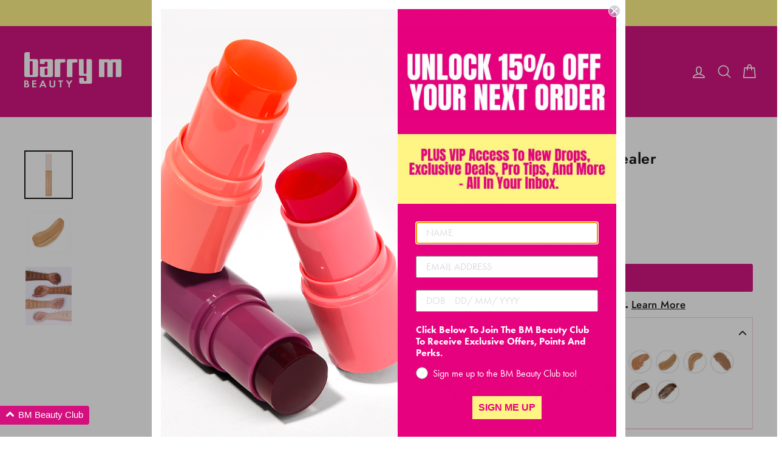

--- FILE ---
content_type: text/html; charset=utf-8
request_url: https://barrym.com/products/fresh-face-perfecting-concealer-shade-5
body_size: 85412
content:
<!doctype html>
<html class="no-js" lang="en">
  <head>
    <script>
  window.consentmo_gcm_initial_state = "";
  window.consentmo_gcm_state = "";
  window.consentmo_gcm_security_storage = "";
  window.consentmo_gcm_ad_storage = "";
  window.consentmo_gcm_analytics_storage = "";
  window.consentmo_gcm_functionality_storage = "";
  window.consentmo_gcm_personalization_storage = "";
  window.consentmo_gcm_ads_data_redaction = "";
  window.consentmo_gcm_url_passthrough = "";
  window.consentmo_gcm_data_layer_name = "";
  
  // Google Consent Mode V2 integration script from Consentmo GDPR
  window.isenseRules = {};
  window.isenseRules.gcm = {
      gcmVersion: 2,
      integrationVersion: 3,
      customChanges: false,
      consentUpdated: false,
      initialState: 7,
      isCustomizationEnabled: false,
      adsDataRedaction: true,
      urlPassthrough: false,
      dataLayer: 'dataLayer',
      categories: { ad_personalization: "marketing", ad_storage: "marketing", ad_user_data: "marketing", analytics_storage: "analytics", functionality_storage: "functionality", personalization_storage: "functionality", security_storage: "strict"},
      storage: { ad_personalization: "false", ad_storage: "false", ad_user_data: "false", analytics_storage: "false", functionality_storage: "false", personalization_storage: "false", security_storage: "false", wait_for_update: 15000 }
  };
  if(window.consentmo_gcm_state !== null && window.consentmo_gcm_state !== "" && window.consentmo_gcm_state !== "0") {
    window.isenseRules.gcm.isCustomizationEnabled = true;
    window.isenseRules.gcm.initialState = window.consentmo_gcm_initial_state === null || window.consentmo_gcm_initial_state.trim() === "" ? window.isenseRules.gcm.initialState : window.consentmo_gcm_initial_state;
    window.isenseRules.gcm.categories.ad_storage = window.consentmo_gcm_ad_storage === null || window.consentmo_gcm_ad_storage.trim() === "" ? window.isenseRules.gcm.categories.ad_storage : window.consentmo_gcm_ad_storage;
    window.isenseRules.gcm.categories.ad_user_data = window.consentmo_gcm_ad_storage === null || window.consentmo_gcm_ad_storage.trim() === "" ? window.isenseRules.gcm.categories.ad_user_data : window.consentmo_gcm_ad_storage;
    window.isenseRules.gcm.categories.ad_personalization = window.consentmo_gcm_ad_storage === null || window.consentmo_gcm_ad_storage.trim() === "" ? window.isenseRules.gcm.categories.ad_personalization : window.consentmo_gcm_ad_storage;
    window.isenseRules.gcm.categories.analytics_storage = window.consentmo_gcm_analytics_storage === null || window.consentmo_gcm_analytics_storage.trim() === "" ? window.isenseRules.gcm.categories.analytics_storage : window.consentmo_gcm_analytics_storage;
    window.isenseRules.gcm.categories.functionality_storage = window.consentmo_gcm_functionality_storage === null || window.consentmo_gcm_functionality_storage.trim() === "" ? window.isenseRules.gcm.categories.functionality_storage : window.consentmo_gcm_functionality_storage;
    window.isenseRules.gcm.categories.personalization_storage = window.consentmo_gcm_personalization_storage === null || window.consentmo_gcm_personalization_storage.trim() === "" ? window.isenseRules.gcm.categories.personalization_storage : window.consentmo_gcm_personalization_storage;
    window.isenseRules.gcm.categories.security_storage = window.consentmo_gcm_security_storage === null || window.consentmo_gcm_security_storage.trim() === "" ? window.isenseRules.gcm.categories.security_storage : window.consentmo_gcm_security_storage;
    window.isenseRules.gcm.urlPassthrough = window.consentmo_gcm_url_passthrough === null || window.consentmo_gcm_url_passthrough.trim() === "" ? window.isenseRules.gcm.urlPassthrough : window.consentmo_gcm_url_passthrough;
    window.isenseRules.gcm.adsDataRedaction = window.consentmo_gcm_ads_data_redaction === null || window.consentmo_gcm_ads_data_redaction.trim() === "" ? window.isenseRules.gcm.adsDataRedaction : window.consentmo_gcm_ads_data_redaction;
    window.isenseRules.gcm.dataLayer = window.consentmo_gcm_data_layer_name === null || window.consentmo_gcm_data_layer_name.trim() === "" ? window.isenseRules.gcm.dataLayer : window.consentmo_gcm_data_layer_name;
  }
  window.isenseRules.initializeGcm = function (rules) {
    if(window.isenseRules.gcm.isCustomizationEnabled) {
      rules.initialState = window.isenseRules.gcm.initialState;
      rules.urlPassthrough = window.isenseRules.gcm.urlPassthrough === true || window.isenseRules.gcm.urlPassthrough === 'true';
      rules.adsDataRedaction = window.isenseRules.gcm.adsDataRedaction === true || window.isenseRules.gcm.adsDataRedaction === 'true';
    }
    
    let initialState = parseInt(rules.initialState);
    let marketingBlocked = initialState === 0 || initialState === 2 || initialState === 5 || initialState === 7;
    let analyticsBlocked = initialState === 0 || initialState === 3 || initialState === 6 || initialState === 7;
    let functionalityBlocked = initialState === 4 || initialState === 5 || initialState === 6 || initialState === 7;

    let gdprCache = localStorage.getItem('gdprCache') ? JSON.parse(localStorage.getItem('gdprCache')) : null;
    if (gdprCache && typeof gdprCache.updatedPreferences !== "undefined") {
      let updatedPreferences = gdprCache.updatedPreferences;
      marketingBlocked = parseInt(updatedPreferences.indexOf('marketing')) > -1;
      analyticsBlocked = parseInt(updatedPreferences.indexOf('analytics')) > -1;
      functionalityBlocked = parseInt(updatedPreferences.indexOf('functionality')) > -1;
    }

    Object.entries(rules.categories).forEach(category => {
      if(rules.storage.hasOwnProperty(category[0])) {
        switch(category[1]) {
          case 'strict':
            rules.storage[category[0]] = "granted";
            break;
          case 'marketing':
            rules.storage[category[0]] = marketingBlocked ? "denied" : "granted";
            break;
          case 'analytics':
            rules.storage[category[0]] = analyticsBlocked ? "denied" : "granted";
            break;
          case 'functionality':
            rules.storage[category[0]] = functionalityBlocked ? "denied" : "granted";
            break;
        }
      }
    });
    rules.consentUpdated = true;
    isenseRules.gcm = rules;
  }

  // Google Consent Mode - initialization start
  window.isenseRules.initializeGcm({
    ...window.isenseRules.gcm,
    adsDataRedaction: true,
    urlPassthrough: false,
    initialState: 7
  });

  /*
  * initialState acceptable values:
  * 0 - Set both ad_storage and analytics_storage to denied
  * 1 - Set all categories to granted
  * 2 - Set only ad_storage to denied
  * 3 - Set only analytics_storage to denied
  * 4 - Set only functionality_storage to denied
  * 5 - Set both ad_storage and functionality_storage to denied
  * 6 - Set both analytics_storage and functionality_storage to denied
  * 7 - Set all categories to denied
  */

  window[window.isenseRules.gcm.dataLayer] = window[window.isenseRules.gcm.dataLayer] || [];
  function gtag() { window[window.isenseRules.gcm.dataLayer].push(arguments); }
  gtag("consent", "default", isenseRules.gcm.storage);
  isenseRules.gcm.adsDataRedaction && gtag("set", "ads_data_redaction", isenseRules.gcm.adsDataRedaction);
  isenseRules.gcm.urlPassthrough && gtag("set", "url_passthrough", isenseRules.gcm.urlPassthrough);
</script>

    <script type="text/javascript" src="https://edge.personalizer.io/storefront/2.0.0/js/shopify/storefront.min.js?key=ehwty-rr1m1quy0grm9fx0f1b-goe3a&shop=barrym-cosmetics.myshopify.com"></script>
<script>
window.LimeSpot = window.LimeSpot === undefined ? {} : LimeSpot;
LimeSpot.PageInfo = { Type: "Product", Template: "product", ReferenceIdentifier: "6775166140498" };

LimeSpot.StoreInfo = { Theme: "[THAILS] Barry M - rebranding" };


LimeSpot.CartItems = [];
</script>

<meta name="google-site-verification" content="WXf7cbdRnX5IaA_JnvGth4hc2GeJiIH9ATvXy3I4hww" />



    <meta charset="utf-8">
    <meta http-equiv="X-UA-Compatible" content="IE=edge,chrome=1">
    <meta name="viewport" content="width=device-width,initial-scale=1">
    <meta name="theme-color" content="#111111">
    <meta name="google-site-verification" content="Rl6pH8QYNOXV4fJ4PkS9Q_tYtU365tSHcmwDoNU_-q8" />
    <meta name="google-site-verification" content="yWXConcTw0vTqLpx0FsYM29aQIgt4hmA8zKQ7nf5Zy4" />
    <link rel="canonical" href="https://barrym.com/products/fresh-face-perfecting-concealer-shade-5">
    <link rel="alternate" href="https://barrym.com/products/fresh-face-perfecting-concealer-shade-5" hreflang="en-gb"/>
    <link rel="alternate" href="https://barrym.com.au/products/fresh-face-perfecting-concealer-shade-5" hreflang="en-au"/>
    <link rel="alternate" href="https://barrym.com/products/fresh-face-perfecting-concealer-shade-5" hreflang="x-default"/>
    <script src="https://code.jquery.com/jquery-3.6.1.min.js" integrity="sha256-o88AwQnZB+VDvE9tvIXrMQaPlFFSUTR+nldQm1LuPXQ=" crossorigin="anonymous"></script>
    <script type="text/javascript">
      (function() {
        window.flockr = window.flockr || {};
        window.flockr.key = "barrym";
        var head = document.getElementsByTagName('head')[0];
        var script = document.createElement("script");
        script.src = 'https://cdn.flockr.co/flockr-client.min.js';
        script.type = 'text/javascript';
        head.appendChild(script);
      })();
    </script>
    <script src="https://www.googleoptimize.com/optimize.js?id=OPT-5SK7D54"></script>
    <script>
      window.dataLayer = window.dataLayer || [];</script><!-- Google Tag Manager -->
  <script>
    (function(w,d,s,l,i){w[l]=w[l]||[];w[l].push({'gtm.start':
    new Date().getTime(),event:'gtm.js'});var f=d.getElementsByTagName(s)[0],
    j=d.createElement(s),dl=l!='dataLayer'?'&l='+l:'';j.async=true;j.src=
    'https://www.googletagmanager.com/gtm.js?id='+i+dl;f.parentNode.insertBefore(j,f);
    })(window,document,'script','dataLayer','GTM-WGLBJ2T');
  </script>

<!-- End Google Tag Manager -->

<!-- Global site tag (gtag.js) - Google Ads: 786166889 -->
  <script async src="https://www.googletagmanager.com/gtag/js?id=AW-786166889"></script>
  <script>
    window.dataLayer = window.dataLayer || [];
    function gtag(){dataLayer.push(arguments);}
    gtag('js', new Date());
    gtag('config', 'AW-786166889');
  </script>

<!-- Google Tag Manager -->
<!-- <script>(function(w,d,s,l,i){w[l]=w[l]||[];w[l].push({'gtm.start':
new Date().getTime(),event:'gtm.js'});var f=d.getElementsByTagName(s)[0],
j=d.createElement(s),dl=l!='dataLayer'?'&l='+l:'';j.async=true;j.src=
'https://www.googletagmanager.com/gtm.js?id='+i+dl;f.parentNode.insertBefore(j,f);
})(window,document,'script','dataLayer','GTM-N8QQVSNN');</script> -->
<!-- End Google Tag Manager -->

<script id="sca_fg_cart_ShowGiftAsProductTemplate" type="text/template">
  
  <div class="item not-sca-qv" id="sca-freegift-{{productID}}">
    <a class="close_box" style="display: none;position: absolute;top:5px;right: 10px;font-size: 22px;font-weight: bold;cursor: pointer;text-decoration:none;color: #aaa;">×</a>
    <a href="/products/{{productHandle}}" target="_blank"><img style="margin-left: auto; margin-right: auto; width: 50%;" class="lazyOwl" data-src="{{productImageURL}}"></a>
    <div class="sca-product-shop">
      <div class="review-summary3">
        <div class="yotpo bottomLine" style="text-align:center"
          data-product-id="{{productID}}"
          data-product-models="{{productID}}"
          data-name="{{productTitle}}"
          data-url="/products/{{productHandle}}">
        </div>
      </div>
      <div class="f-fix"><span class="sca-product-title" style="white-space: nowrap;color:#000;{{showfgTitle}}">{{productTitle}}</span>
          <div id="product-variants-{{productID}}">
            <div class="sca-price" id="price-field-{{productID}}">
              <span class="sca-old-price">{{variant_compare_at_price}}</span>
              <span class="sca-special-price">{{variant_price}}</span>
            </div>
            <div id="stay-content-sca-freegift-{{productID}}" class="sca-fg-cart-item">
              <a class="close_box" style="display: none;position: absolute;top:5px;right: 10px;font-size: 22px;font-weight: bold;cursor: pointer;text-decoration:none;color: #aaa;">×</a>
              <select id="product-select-{{productID}}" name="id" style="display: none">
                {{optionVariantData}}
              </select>
            </div>
          </div>
          <button type='button' id="sca-btn-select-{{productID}}" class="sca-button" onclick="onclickSelect_{{productID}}();"><span>{{SelectButton}}</span></button>
          <button type='button' id="sca-btn-{{productID}}" class="sca-button" style="display: none"><span>{{AddToCartButton}}</span></button>
      </div>
    </div>
  </div>
  
</script>
<script id = "sca_fg_cart_ShowGiftAsProductScriptTemplate" type="text/template">
  
  
    var selectCallback_{{productID}}=function(t,a){if(t?(t.available?(SECOMAPP.jQuery("#sca-btn-{{productID}}").removeClass("disabled").removeAttr("disabled").html("<span>{{AddToCartButton}}</span>").fadeTo(200,1),SECOMAPP.jQuery("#sca-btn-{{productID}}").unbind("click"),SECOMAPP.jQuery("#sca-btn-{{productID}}").click(SECOMAPP.jQuery.proxy(function(){SECOMAPP.addGiftToCart(t.id,1)},t))):SECOMAPP.jQuery("#sca-btn-{{productID}}").html("<span>{{UnavailableButton}}</span>").addClass("disabled").attr("disabled","disabled").fadeTo(200,.5),t.compare_at_price>t.price?SECOMAPP.jQuery("#price-field-{{productID}}").html("<span class='sca-old-price'>"+SECOMAPP.formatMoney(t.compare_at_price)+"</span>&nbsp;<s class='sca-special-price'>"+SECOMAPP.formatMoney(t.price)+"</s>"):SECOMAPP.jQuery("#price-field-{{productID}}").html("<span class='sca-special-price'>"+SECOMAPP.formatMoney(t.price)+"</span>")):SECOMAPP.jQuery("#sca-btn-{{productID}}").html("<span>{{UnavailableButton}}</span>").addClass("disabled").attr("disabled","disabled").fadeTo(200,.5),t&&t.featured_image){var e=SECOMAPP.jQuery("#sca-freegift-{{productID}} img"),_=t.featured_image,c=e[0];Shopify.Image.switchImage(_,c,function(t,a,e){SECOMAPP.jQuery(e).parents("a").attr("href",t),SECOMAPP.jQuery(e).attr("src",t)})}},onclickSelect_{{productID}}=function(t){SECOMAPP.jQuery.getJSON("/products/{{productHandle}}.js",{_:(new Date).getTime()},function(t){SECOMAPP.jQuery(".owl-item #sca-freegift-{{productID}} span.sca-product-title").html(t.title);var e=[];SECOMAPP.jQuery.each(t.options,function(t,a){e[t]=a.name}),t.options=e;for(var a={{variantsGiftList}},_={{mainVariantsList}},c=t.variants.length-1;-1<c;c--)a.indexOf(t.variants[c].id)<0&&_.indexOf(t.variants[c].id)<0&&t.variants.splice(c,1);for(var o=_.length-1;-1<o;o--){var i=a[o],r=_[o],n=-1,s=-1;for(c=t.variants.length-1;-1<c;c--)t.variants[c].id==i?n=c:t.variants[c].id==r&&(s=c);-1<n&&-1<s&n!==s?("undefined"!=typeof SECOMAPP&&void 0!==SECOMAPP.fgsettings&&!0===SECOMAPP.fgsettings.sca_sync_gift&&void 0!==SECOMAPP.fgsettings.sca_fg_gift_variant_quantity_format&&"equal_original_inventory"===SECOMAPP.fgsettings.sca_fg_gift_variant_quantity_format&&(t.variants[n].available=t.variants[s].available,t.variants[n].inventory_management=t.variants[s].inventory_management),t.variants[n].option1=t.variants[s].option1,t.variants[n].options[0].name=t.variants[s].options[0].name,t.variants[n].options[1]&&(t.variants[n].options[1].name=t.variants[s].options[1].name,t.variants[n].option2=t.variants[s].option2),t.variants[n].options[2]&&(t.variants[n].options[2].name=t.variants[s].options[2].name,t.variants[n].option3=t.variants[s].option3),t.variants[n].title=t.variants[s].title,t.variants[n].name=t.variants[s].name,t.variants[n].public_title=t.variants[s].public_title,t.variants.splice(s,1)):(t.variants[s].id=i,t.variants[s].compare_at_price||(t.variants[s].compare_at_price=t.variants[s].price),t.variants[s].price=SECOMAPP.fgdata.giftid_price_mapping[i])}SECOMAPP.jQuery("#sca-btn-select-{{productID}}").hide(),SECOMAPP.jQuery("#product-select-{{productID}}").show(),SECOMAPP.jQuery("#sca-btn-{{productID}}").show(),SECOMAPP.jQuery("#stay-content-sca-freegift-{{productID}} .close_box").show(),SECOMAPP.jQuery("#stay-content-sca-freegift-{{productID}} .close_box").click(function(){SECOMAPP.jQuery("#stay-content-sca-freegift-{{productID}}").hide(),SECOMAPP.jQuery("#sca-btn-{{productID}}").hide(),SECOMAPP.jQuery("#sca-btn-select-{{productID}}").show()}),onclickSelect_{{productID}}=function(){SECOMAPP.jQuery("#stay-content-sca-freegift-{{productID}}").show(),SECOMAPP.jQuery("#sca-btn-{{productID}}").show(),SECOMAPP.jQuery("#sca-btn-select-{{productID}}").hide()},1==t.variants.length?(-1!==t.variants[0].title.indexOf("Default")&&SECOMAPP.jQuery("#sca-freegift-{{productID}} .selector-wrapper").hide(),1==t.variants[0].available&&(SECOMAPP.jQuery("#sca-btn-{{productID}}").show(),SECOMAPP.jQuery("#sca-btn-select-{{productID}}").hide(),SECOMAPP.jQuery("#sca-btn-{{productID}}").removeClass("disabled").removeAttr("disabled").html("<span>{{AddToCartButton}}</span>").fadeTo(200,1),SECOMAPP.jQuery("#sca-btn-{{productID}}").unbind("click"),SECOMAPP.jQuery("#sca-btn-{{productID}}").click(SECOMAPP.jQuery.proxy(function(){SECOMAPP.addGiftToCart(t.variants[0].id,1)},t)))):(new Shopify.OptionSelectors("product-select-{{productID}}",{product:t,onVariantSelected:selectCallback_{{productID}},enableHistoryState:!0}),SECOMAPP.jQuery("#stay-content-sca-freegift-{{productID}}").show(),SECOMAPP.jQuery("#stay-content-sca-freegift-{{productID}}").focus())})};1=={{variantsGiftList}}.length&&onclickSelect_{{productID}}();
  
</script>

<script id="sca_fg_cart_ShowGiftAsVariantTemplate" type="text/template">
  
  <div class="item not-sca-qv" id="sca-freegift-{{variantID}}">
    <a href="/products/{{productHandle}}?variant={{originalVariantID}}" target="_blank"><img style="margin-left: auto; margin-right: auto; width: 50%;" class="lazyOwl" data-src="{{variantImageURL}}"></a>
    <div class="sca-product-shop">
      <div class="review-summary3">
        <div class="yotpo bottomLine" style="text-align:center"
          data-product-id="{{productID}}"
          data-product-models="{{productID}}"
          data-name="{{productTitle}}"
          data-url="/products/{{productHandle}}">
        </div>
      </div>
      <div class="f-fix">
        <span class="sca-product-title" style="white-space: nowrap;color:#000;">{{variantTitle}}</span>
        <div class="sca-price">
          <span class="sca-old-price">{{variant_compare_at_price}}</span>
          <span class="sca-special-price">{{variant_price}}</span>
        </div>
        <button type="button" id="sca-btn{{variantID}}" class="sca-button" onclick="SECOMAPP.addGiftToCart({{variantID}},1);">
          <span>{{AddToCartButton}}</span>
        </button>
      </div>
    </div>
  </div>
  
</script>

<script id="sca_fg_prod_GiftList" type="text/template">
  
  <a style="text-decoration: none !important" id ="{{giftShowID}}" class="product-image freegif-product-image freegift-info-{{giftShowID}}"
     title="{{giftTitle}}" href="/products/{{productsHandle}}">
    <img class="not-sca-qv" src="{{giftImgUrl}}" alt="{{giftTitle}}" />
  </a>
  
</script>

<script id="sca_fg_prod_Gift_PopupDetail" type="text/template">
  
  <div class="sca-fg-item fg-info-{{giftShowID}}" style="display:none;z-index:2147483647;">
    <div class="sca-fg-item-options">
      <div class="sca-fg-item-option-title">
        <em>{{freegiftRuleName}}</em>
      </div>
      <div class="sca-fg-item-option-ct">
        <!--        <div class="sca-fg-image-item">
                        <img src="{{giftImgUrl}}" /> -->
        <div class="sca-fg-item-name">
          <a href="#">{{giftTitle}}</a>
        </div>
        <!--        </div> -->
      </div>
    </div>
  </div>
  
</script>

<script id="sca_fg_ajax_GiftListPopup" type="text/template">
  
  <div id="freegift_popup" class="mfp-hide">
    <div id="sca-fg-owl-carousel">
      <div id="freegift_cart_container" class="sca-fg-cart-container" style="display: none;">
        <div id="freegift_message" class="owl-carousel"></div>
      </div>
      <div id="sca-fg-slider-cart" style="display: none;">
        <div class="sca-fg-cart-title">
          <strong>{{popupTitle}}</strong>
        </div>
        <div id="sca_freegift_list" class="owl-carousel"></div>
      </div>
    </div>
  </div>
  
</script>

<script id="sca_fg_checkout_confirm_popup" type="text/template">
    
         <div class='sca-fg-checkout-confirm-popup' style='font-family: "Myriad","Cardo","Big Caslon","Bodoni MT",Georgia,serif; position: relative;background: #FFF;padding: 20px 20px 50px 20px;width: auto;max-width: 500px;margin: 20px auto;'>
             <h1 style='font-family: "Oswald","Cardo","Big Caslon","Bodoni MT",Georgia,serif;'>YOU CAN STILL ADD MORE!</h1>
             <p>You get 1 free item with every product purchased. It looks like you can still add more free item(s) to your cart. What would you like to do?</p>
             <p class='sca-fg-checkout-confirm-buttons' style='float: right;'>
                 <a class='btn popup-modal-dismiss action_button add_to_cart' href='#' style='width: 200px !important;margin-right: 20px;'>ADD MORE</a>
                 <a class='btn checkout__button continue-checkout action_button add_to_cart' href='/checkout' style='width: 200px !important;'>CHECKOUT</a>
             </p>
         </div>
    
</script>



<link href="//barrym.com/cdn/shop/t/590/assets/sca.freegift.css?v=95952017956023990191742422627" rel="stylesheet" type="text/css" media="all" />
<script src="//barrym.com/cdn/shopifycloud/storefront/assets/themes_support/option_selection-b017cd28.js" type="text/javascript"></script>
<script data-cfasync="false">
    Shopify.money_format = "£{{amount}}";
    //enable checking free gifts condition when checkout clicked
    if ((typeof SECOMAPP) === 'undefined') { window.SECOMAPP = {}; };
    SECOMAPP.enableOverrideCheckout = true;
    //    SECOMAPP.preStopAppCallback = function(cart){
    //        if(typeof yotpo!=='undefined' && typeof yotpo.initWidgets==='function'){
    //            yotpo.initWidgets();
    //        }
    //    }
</script>
<script type="text/javascript">(function(){if(typeof SECOMAPP==="undefined"){SECOMAPP={}};if(typeof Shopify==="undefined"){Shopify={}};SECOMAPP.fg_ver=1694173557;SECOMAPP.fg_scriptfile="freegifts_20230125.min.js";SECOMAPP.gifts_list_avai=[];})();</script>

<script data-cfasync="false" type="text/javascript">
  /* Smart Ecommerce App (SEA Inc)
  * http://www.secomapp.com
  * Do not reuse those source codes if don't have permission of us.
  * */
  
  
  !function(){Array.isArray||(Array.isArray=function(e){return"[object Array]"===Object.prototype.toString.call(e)}),"function"!=typeof Object.create&&(Object.create=function(e){function t(){}return t.prototype=e,new t}),Object.keys||(Object.keys=function(e){var t,o=[];for(t in e)Object.prototype.hasOwnProperty.call(e,t)&&o.push(t);return o}),String.prototype.endsWith||Object.defineProperty(String.prototype,"endsWith",{value:function(e,t){var o=this.toString();(void 0===t||t>o.length)&&(t=o.length),t-=e.length;var r=o.indexOf(e,t);return-1!==r&&r===t},writable:!0,enumerable:!0,configurable:!0}),Array.prototype.indexOf||(Array.prototype.indexOf=function(e,t){var o;if(null==this)throw new TypeError('"this" is null or not defined');var r=Object(this),i=r.length>>>0;if(0===i)return-1;var n=+t||0;if(Math.abs(n)===1/0&&(n=0),n>=i)return-1;for(o=Math.max(n>=0?n:i-Math.abs(n),0);o<i;){if(o in r&&r[o]===e)return o;o++}return-1}),Array.prototype.forEach||(Array.prototype.forEach=function(e,t){var o,r;if(null==this)throw new TypeError(" this is null or not defined");var i=Object(this),n=i.length>>>0;if("function"!=typeof e)throw new TypeError(e+" is not a function");for(arguments.length>1&&(o=t),r=0;r<n;){var a;r in i&&(a=i[r],e.call(o,a,r,i)),r++}}),console=console||{},console.log=console.log||function(){},"undefined"==typeof Shopify&&(Shopify={}),"function"!=typeof Shopify.onError&&(Shopify.onError=function(){}),"undefined"==typeof SECOMAPP&&(SECOMAPP={}),SECOMAPP.removeGiftsVariant=function(e){setTimeout(function(){try{e("select option").not(".sca-fg-cart-item select option").filter(function(){var t=e(this).val(),o=e(this).text();-1!==o.indexOf(" - ")&&(o=o.slice(0,o.indexOf(" - ")));var r=[];return-1!==o.indexOf(" / ")&&(r=o.split(" / "),o=r[r.length-1]),!!(void 0!==SECOMAPP.gifts_list_avai&&void 0!==SECOMAPP.gifts_list_avai[t]||o.endsWith("% off)"))&&(e(this).parent("select").find("option").not(".sca-fg-cart-item select option").filter(function(){var r=e(this).val();return e(this).text().endsWith(o)||r==t}).remove(),e(".dropdown *,ul li,label,div").filter(function(){var r=e(this).html(),i=e(this).data("value");return r&&r.endsWith(o)||i==t}).remove(),!0)})}catch(e){console.log(e)}},500)},SECOMAPP.formatMoney=function(e,t){"string"==typeof e&&(e=e.replace(".",""));var o="",r="undefined"!=typeof Shopify&&void 0!==Shopify.money_format?Shopify.money_format:"{{amount}}",i=/\{\{\s*(\w+)\s*\}\}/,n=t||(void 0!==this.fgsettings&&"string"==typeof this.fgsettings.sca_currency_format&&this.fgsettings.sca_currency_format.indexOf("amount")>-1?this.fgsettings.sca_currency_format:null)||r;if(n.indexOf("amount_no_decimals_no_comma_separator")<0&&n.indexOf("amount_no_comma_separator_up_cents")<0&&n.indexOf("amount_up_cents")<0&&"function"==typeof Shopify.formatMoney)return Shopify.formatMoney(e,n);function a(e,t){return void 0===e?t:e}function s(e,t,o,r,i,n){if(t=a(t,2),o=a(o,","),r=a(r,"."),isNaN(e)||null==e)return 0;var s=(e=(e/100).toFixed(t)).split(".");return s[0].replace(/(\d)(?=(\d\d\d)+(?!\d))/g,"$1"+o)+(s[1]?i&&n?i+s[1]+n:r+s[1]:"")}switch(n.match(i)[1]){case"amount":o=s(e,2);break;case"amount_no_decimals":o=s(e,0);break;case"amount_with_comma_separator":o=s(e,2,",",".");break;case"amount_no_decimals_with_comma_separator":o=s(e,0,",",".");break;case"amount_no_decimals_no_comma_separator":o=s(e,0,"","");break;case"amount_up_cents":o=s(e,2,",","","<sup>","</sup>");break;case"amount_no_comma_separator_up_cents":o=s(e,2,"","","<sup>","</sup>")}return n.replace(i,o)},SECOMAPP.setCookie=function(e,t,o,r,i){var n=new Date;n.setTime(n.getTime()+24*o*60*60*1e3+60*r*1e3);var a="expires="+n.toUTCString();document.cookie=e+"="+t+";"+a+(i?";path="+i:";path=/")},SECOMAPP.deleteCookie=function(e,t){document.cookie=e+"=; expires=Thu, 01 Jan 1970 00:00:00 UTC; "+(t?";path="+t:";path=/")},SECOMAPP.getCookie=function(e){for(var t=e+"=",o=document.cookie.split(";"),r=0;r<o.length;r++){for(var i=o[r];" "==i.charAt(0);)i=i.substring(1);if(0==i.indexOf(t))return i.substring(t.length,i.length)}return""},SECOMAPP.getQueryString=function(){for(var e={},t=window.location.search.substring(1).split("&"),o=0;o<t.length;o++){var r=t[o].split("=");if(void 0===e[r[0]])e[r[0]]=decodeURIComponent(r[1]);else if("string"==typeof e[r[0]]){var i=[e[r[0]],decodeURIComponent(r[1])];e[r[0]]=i}else e[r[0]].push(decodeURIComponent(r[1]))}return e},SECOMAPP.freegifts_product_json=function(e){if(Array.isArray||(Array.isArray=function(e){return"[object Array]"===Object.prototype.toString.call(e)}),String.prototype.endsWith||Object.defineProperty(String.prototype,"endsWith",{value:function(e,t){var o=this.toString();(void 0===t||t>o.length)&&(t=o.length),t-=e.length;var r=o.indexOf(e,t);return-1!==r&&r===t}}),e){if(e.options&&Array.isArray(e.options))for(var t=0;t<e.options.length;t++){if(void 0!==e.options[t]&&void 0!==e.options[t].values)if((r=e.options[t]).values&&Array.isArray(r.values))for(var o=0;o<r.values.length;o++)(r.values[o].endsWith("(Freegifts)")||r.values[o].endsWith("% off)"))&&(r.values.splice(o,1),o--)}if(e.options_with_values&&Array.isArray(e.options_with_values))for(t=0;t<e.options_with_values.length;t++){var r;if(void 0!==e.options_with_values[t]&&void 0!==e.options_with_values[t].values)if((r=e.options_with_values[t]).values&&Array.isArray(r.values))for(o=0;o<r.values.length;o++)(r.values[o].title.endsWith("(Freegifts)")||r.values[o].title.endsWith("% off)"))&&(r.values.splice(o,1),o--)}var i=e.price,n=e.price_max,a=e.price_min,s=e.compare_at_price,c=e.compare_at_price_max,f=e.compare_at_price_min;if(e.variants&&Array.isArray(e.variants))for(var p=0;e.variants.length,void 0!==e.variants[p];p++){var l=e.variants[p],u=l.option3?l.option3:l.option2?l.option2:l.option1?l.option1:l.title?l.title:"";"undefined"!=typeof SECOMAPP&&void 0!==SECOMAPP.gifts_list_avai&&void 0!==SECOMAPP.gifts_list_avai[l.id]||u.endsWith("(Freegifts)")||u.endsWith("% off)")?(e.variants.splice(p,1),p-=1):((!n||n>=l.price)&&(n=l.price,i=l.price),(!a||a<=l.price)&&(a=l.price),l.compare_at_price&&((!c||c>=l.compare_at_price)&&(c=l.compare_at_price,s=l.compare_at_price),(!f||f<=l.compare_at_price)&&(f=l.compare_at_price)),void 0!==l.available&&1==l.available&&(e.available=!0))}e.price=i,e.price_max=a==n?null:a,e.price_min=n==a?null:n,e.compare_at_price=s,e.compare_at_price_max=f,e.compare_at_price_min=c,e.price_varies=n<a,e.compare_at_price_varies=c<f}return e},SECOMAPP.fg_codes=[],""!==SECOMAPP.getCookie("sca_fg_codes")&&(SECOMAPP.fg_codes=JSON.parse(SECOMAPP.getCookie("sca_fg_codes")));var e=SECOMAPP.getQueryString();e.freegifts_code&&-1===SECOMAPP.fg_codes.indexOf(e.freegifts_code)&&(void 0!==SECOMAPP.activateOnlyOnePromoCode&&!0===SECOMAPP.activateOnlyOnePromoCode&&(SECOMAPP.fg_codes=[]),SECOMAPP.fg_codes.push(e.freegifts_code),SECOMAPP.setCookie("sca_fg_codes",JSON.stringify(SECOMAPP.fg_codes)))}();
  
  ;SECOMAPP.customer={};SECOMAPP.customer.orders=[];SECOMAPP.customer.freegifts=[];;SECOMAPP.customer.email=null;SECOMAPP.customer.first_name=null;SECOMAPP.customer.last_name=null;SECOMAPP.customer.tags=null;SECOMAPP.customer.orders_count=null;SECOMAPP.customer.total_spent=null;
</script>

    
    
    
    
    

    <script>window.performance && window.performance.mark && window.performance.mark('shopify.content_for_header.start');</script><meta id="shopify-digital-wallet" name="shopify-digital-wallet" content="/6708166738/digital_wallets/dialog">
<meta name="shopify-checkout-api-token" content="60b108d874d657d2cad13f15330e282e">
<meta id="in-context-paypal-metadata" data-shop-id="6708166738" data-venmo-supported="false" data-environment="production" data-locale="en_US" data-paypal-v4="true" data-currency="GBP">
<link rel="alternate" type="application/json+oembed" href="https://barrym.com/products/fresh-face-perfecting-concealer-shade-5.oembed">
<script async="async" src="/checkouts/internal/preloads.js?locale=en-GB"></script>
<link rel="preconnect" href="https://shop.app" crossorigin="anonymous">
<script async="async" src="https://shop.app/checkouts/internal/preloads.js?locale=en-GB&shop_id=6708166738" crossorigin="anonymous"></script>
<script id="apple-pay-shop-capabilities" type="application/json">{"shopId":6708166738,"countryCode":"GB","currencyCode":"GBP","merchantCapabilities":["supports3DS"],"merchantId":"gid:\/\/shopify\/Shop\/6708166738","merchantName":"Barry M","requiredBillingContactFields":["postalAddress","email","phone"],"requiredShippingContactFields":["postalAddress","email","phone"],"shippingType":"shipping","supportedNetworks":["visa","maestro","masterCard","amex","discover","elo"],"total":{"type":"pending","label":"Barry M","amount":"1.00"},"shopifyPaymentsEnabled":true,"supportsSubscriptions":true}</script>
<script id="shopify-features" type="application/json">{"accessToken":"60b108d874d657d2cad13f15330e282e","betas":["rich-media-storefront-analytics"],"domain":"barrym.com","predictiveSearch":true,"shopId":6708166738,"locale":"en"}</script>
<script>var Shopify = Shopify || {};
Shopify.shop = "barrym-cosmetics.myshopify.com";
Shopify.locale = "en";
Shopify.currency = {"active":"GBP","rate":"1.0"};
Shopify.country = "GB";
Shopify.theme = {"name":"[THAILS] Barry M - rebranding","id":126670340178,"schema_name":"Impulse","schema_version":"3.2.3","theme_store_id":null,"role":"main"};
Shopify.theme.handle = "null";
Shopify.theme.style = {"id":null,"handle":null};
Shopify.cdnHost = "barrym.com/cdn";
Shopify.routes = Shopify.routes || {};
Shopify.routes.root = "/";</script>
<script type="module">!function(o){(o.Shopify=o.Shopify||{}).modules=!0}(window);</script>
<script>!function(o){function n(){var o=[];function n(){o.push(Array.prototype.slice.apply(arguments))}return n.q=o,n}var t=o.Shopify=o.Shopify||{};t.loadFeatures=n(),t.autoloadFeatures=n()}(window);</script>
<script>
  window.ShopifyPay = window.ShopifyPay || {};
  window.ShopifyPay.apiHost = "shop.app\/pay";
  window.ShopifyPay.redirectState = null;
</script>
<script id="shop-js-analytics" type="application/json">{"pageType":"product"}</script>
<script defer="defer" async type="module" src="//barrym.com/cdn/shopifycloud/shop-js/modules/v2/client.init-shop-cart-sync_WVOgQShq.en.esm.js"></script>
<script defer="defer" async type="module" src="//barrym.com/cdn/shopifycloud/shop-js/modules/v2/chunk.common_C_13GLB1.esm.js"></script>
<script defer="defer" async type="module" src="//barrym.com/cdn/shopifycloud/shop-js/modules/v2/chunk.modal_CLfMGd0m.esm.js"></script>
<script type="module">
  await import("//barrym.com/cdn/shopifycloud/shop-js/modules/v2/client.init-shop-cart-sync_WVOgQShq.en.esm.js");
await import("//barrym.com/cdn/shopifycloud/shop-js/modules/v2/chunk.common_C_13GLB1.esm.js");
await import("//barrym.com/cdn/shopifycloud/shop-js/modules/v2/chunk.modal_CLfMGd0m.esm.js");

  window.Shopify.SignInWithShop?.initShopCartSync?.({"fedCMEnabled":true,"windoidEnabled":true});

</script>
<script>
  window.Shopify = window.Shopify || {};
  if (!window.Shopify.featureAssets) window.Shopify.featureAssets = {};
  window.Shopify.featureAssets['shop-js'] = {"shop-cart-sync":["modules/v2/client.shop-cart-sync_DuR37GeY.en.esm.js","modules/v2/chunk.common_C_13GLB1.esm.js","modules/v2/chunk.modal_CLfMGd0m.esm.js"],"init-fed-cm":["modules/v2/client.init-fed-cm_BucUoe6W.en.esm.js","modules/v2/chunk.common_C_13GLB1.esm.js","modules/v2/chunk.modal_CLfMGd0m.esm.js"],"shop-toast-manager":["modules/v2/client.shop-toast-manager_B0JfrpKj.en.esm.js","modules/v2/chunk.common_C_13GLB1.esm.js","modules/v2/chunk.modal_CLfMGd0m.esm.js"],"init-shop-cart-sync":["modules/v2/client.init-shop-cart-sync_WVOgQShq.en.esm.js","modules/v2/chunk.common_C_13GLB1.esm.js","modules/v2/chunk.modal_CLfMGd0m.esm.js"],"shop-button":["modules/v2/client.shop-button_B_U3bv27.en.esm.js","modules/v2/chunk.common_C_13GLB1.esm.js","modules/v2/chunk.modal_CLfMGd0m.esm.js"],"init-windoid":["modules/v2/client.init-windoid_DuP9q_di.en.esm.js","modules/v2/chunk.common_C_13GLB1.esm.js","modules/v2/chunk.modal_CLfMGd0m.esm.js"],"shop-cash-offers":["modules/v2/client.shop-cash-offers_BmULhtno.en.esm.js","modules/v2/chunk.common_C_13GLB1.esm.js","modules/v2/chunk.modal_CLfMGd0m.esm.js"],"pay-button":["modules/v2/client.pay-button_CrPSEbOK.en.esm.js","modules/v2/chunk.common_C_13GLB1.esm.js","modules/v2/chunk.modal_CLfMGd0m.esm.js"],"init-customer-accounts":["modules/v2/client.init-customer-accounts_jNk9cPYQ.en.esm.js","modules/v2/client.shop-login-button_DJ5ldayH.en.esm.js","modules/v2/chunk.common_C_13GLB1.esm.js","modules/v2/chunk.modal_CLfMGd0m.esm.js"],"avatar":["modules/v2/client.avatar_BTnouDA3.en.esm.js"],"checkout-modal":["modules/v2/client.checkout-modal_pBPyh9w8.en.esm.js","modules/v2/chunk.common_C_13GLB1.esm.js","modules/v2/chunk.modal_CLfMGd0m.esm.js"],"init-shop-for-new-customer-accounts":["modules/v2/client.init-shop-for-new-customer-accounts_BUoCy7a5.en.esm.js","modules/v2/client.shop-login-button_DJ5ldayH.en.esm.js","modules/v2/chunk.common_C_13GLB1.esm.js","modules/v2/chunk.modal_CLfMGd0m.esm.js"],"init-customer-accounts-sign-up":["modules/v2/client.init-customer-accounts-sign-up_CnczCz9H.en.esm.js","modules/v2/client.shop-login-button_DJ5ldayH.en.esm.js","modules/v2/chunk.common_C_13GLB1.esm.js","modules/v2/chunk.modal_CLfMGd0m.esm.js"],"init-shop-email-lookup-coordinator":["modules/v2/client.init-shop-email-lookup-coordinator_CzjY5t9o.en.esm.js","modules/v2/chunk.common_C_13GLB1.esm.js","modules/v2/chunk.modal_CLfMGd0m.esm.js"],"shop-follow-button":["modules/v2/client.shop-follow-button_CsYC63q7.en.esm.js","modules/v2/chunk.common_C_13GLB1.esm.js","modules/v2/chunk.modal_CLfMGd0m.esm.js"],"shop-login-button":["modules/v2/client.shop-login-button_DJ5ldayH.en.esm.js","modules/v2/chunk.common_C_13GLB1.esm.js","modules/v2/chunk.modal_CLfMGd0m.esm.js"],"shop-login":["modules/v2/client.shop-login_B9ccPdmx.en.esm.js","modules/v2/chunk.common_C_13GLB1.esm.js","modules/v2/chunk.modal_CLfMGd0m.esm.js"],"lead-capture":["modules/v2/client.lead-capture_D0K_KgYb.en.esm.js","modules/v2/chunk.common_C_13GLB1.esm.js","modules/v2/chunk.modal_CLfMGd0m.esm.js"],"payment-terms":["modules/v2/client.payment-terms_BWmiNN46.en.esm.js","modules/v2/chunk.common_C_13GLB1.esm.js","modules/v2/chunk.modal_CLfMGd0m.esm.js"]};
</script>
<script>(function() {
  var isLoaded = false;
  function asyncLoad() {
    if (isLoaded) return;
    isLoaded = true;
    var urls = ["https:\/\/instafeed.nfcube.com\/cdn\/3d043368d2624c319541445a2824797d.js?shop=barrym-cosmetics.myshopify.com","https:\/\/d1hcrjcdtouu7e.cloudfront.net\/js\/gdpr_cookie_consent.min.js?shop=barrym-cosmetics.myshopify.com","https:\/\/charity-donation.lightning-e.com\/api\/charity-donation-clientside-file.js?shop=barrym-cosmetics.myshopify.com","https:\/\/intg.snapchat.com\/shopify\/shopify-scevent-init.js?id=cd3182a2-2aba-4294-b6e8-7330ad85ecb0\u0026shop=barrym-cosmetics.myshopify.com","https:\/\/config.gorgias.chat\/bundle-loader\/01GYCCFA84R25C1MF127DRTEVZ?source=shopify1click\u0026shop=barrym-cosmetics.myshopify.com","https:\/\/cdn.doofinder.com\/shopify\/doofinder-installed.js?shop=barrym-cosmetics.myshopify.com","https:\/\/edge.personalizer.io\/storefront\/2.0.0\/js\/shopify\/storefront.min.js?key=7kczu-v1i1ze0ysn9qrn0kde1nj-ubjkl\u0026shop=barrym-cosmetics.myshopify.com","https:\/\/thread.spicegems.org\/0\/js\/scripttags\/barrym-cosmetics\/country_redirect_c6ed655bdfc0d6564411017d0ee221a8.min.js?v=42\u0026shop=barrym-cosmetics.myshopify.com","https:\/\/dr4qe3ddw9y32.cloudfront.net\/awin-shopify-integration-code.js?aid=113674\u0026v=shopifyApp_5.1.6\u0026ts=1746617728777\u0026shop=barrym-cosmetics.myshopify.com","https:\/\/s3.eu-west-1.amazonaws.com\/production-klarna-il-shopify-osm\/0b7fe7c4a98ef8166eeafee767bc667686567a25\/barrym-cosmetics.myshopify.com-1761224644273.js?shop=barrym-cosmetics.myshopify.com","https:\/\/edge.personalizer.io\/storefront\/2.0.0\/js\/shopify\/storefront.min.js?key=ehwty-rr1m1quy0grm9fx0f1b-goe3a\u0026shop=barrym-cosmetics.myshopify.com","https:\/\/public.9gtb.com\/loader.js?g_cvt_id=d7aea9af-23b3-4238-8ceb-76a2a4ca7e86\u0026shop=barrym-cosmetics.myshopify.com"];
    for (var i = 0; i < urls.length; i++) {
      var s = document.createElement('script');
      s.type = 'text/javascript';
      s.async = true;
      s.src = urls[i];
      var x = document.getElementsByTagName('script')[0];
      x.parentNode.insertBefore(s, x);
    }
  };
  if(window.attachEvent) {
    window.attachEvent('onload', asyncLoad);
  } else {
    window.addEventListener('load', asyncLoad, false);
  }
})();</script>
<script id="__st">var __st={"a":6708166738,"offset":0,"reqid":"ce328332-5657-4130-b4f0-6fcc1fc1548c-1769543566","pageurl":"barrym.com\/products\/fresh-face-perfecting-concealer-shade-5","u":"6d759c570fa3","p":"product","rtyp":"product","rid":6775166140498};</script>
<script>window.ShopifyPaypalV4VisibilityTracking = true;</script>
<script id="captcha-bootstrap">!function(){'use strict';const t='contact',e='account',n='new_comment',o=[[t,t],['blogs',n],['comments',n],[t,'customer']],c=[[e,'customer_login'],[e,'guest_login'],[e,'recover_customer_password'],[e,'create_customer']],r=t=>t.map((([t,e])=>`form[action*='/${t}']:not([data-nocaptcha='true']) input[name='form_type'][value='${e}']`)).join(','),a=t=>()=>t?[...document.querySelectorAll(t)].map((t=>t.form)):[];function s(){const t=[...o],e=r(t);return a(e)}const i='password',u='form_key',d=['recaptcha-v3-token','g-recaptcha-response','h-captcha-response',i],f=()=>{try{return window.sessionStorage}catch{return}},m='__shopify_v',_=t=>t.elements[u];function p(t,e,n=!1){try{const o=window.sessionStorage,c=JSON.parse(o.getItem(e)),{data:r}=function(t){const{data:e,action:n}=t;return t[m]||n?{data:e,action:n}:{data:t,action:n}}(c);for(const[e,n]of Object.entries(r))t.elements[e]&&(t.elements[e].value=n);n&&o.removeItem(e)}catch(o){console.error('form repopulation failed',{error:o})}}const l='form_type',E='cptcha';function T(t){t.dataset[E]=!0}const w=window,h=w.document,L='Shopify',v='ce_forms',y='captcha';let A=!1;((t,e)=>{const n=(g='f06e6c50-85a8-45c8-87d0-21a2b65856fe',I='https://cdn.shopify.com/shopifycloud/storefront-forms-hcaptcha/ce_storefront_forms_captcha_hcaptcha.v1.5.2.iife.js',D={infoText:'Protected by hCaptcha',privacyText:'Privacy',termsText:'Terms'},(t,e,n)=>{const o=w[L][v],c=o.bindForm;if(c)return c(t,g,e,D).then(n);var r;o.q.push([[t,g,e,D],n]),r=I,A||(h.body.append(Object.assign(h.createElement('script'),{id:'captcha-provider',async:!0,src:r})),A=!0)});var g,I,D;w[L]=w[L]||{},w[L][v]=w[L][v]||{},w[L][v].q=[],w[L][y]=w[L][y]||{},w[L][y].protect=function(t,e){n(t,void 0,e),T(t)},Object.freeze(w[L][y]),function(t,e,n,w,h,L){const[v,y,A,g]=function(t,e,n){const i=e?o:[],u=t?c:[],d=[...i,...u],f=r(d),m=r(i),_=r(d.filter((([t,e])=>n.includes(e))));return[a(f),a(m),a(_),s()]}(w,h,L),I=t=>{const e=t.target;return e instanceof HTMLFormElement?e:e&&e.form},D=t=>v().includes(t);t.addEventListener('submit',(t=>{const e=I(t);if(!e)return;const n=D(e)&&!e.dataset.hcaptchaBound&&!e.dataset.recaptchaBound,o=_(e),c=g().includes(e)&&(!o||!o.value);(n||c)&&t.preventDefault(),c&&!n&&(function(t){try{if(!f())return;!function(t){const e=f();if(!e)return;const n=_(t);if(!n)return;const o=n.value;o&&e.removeItem(o)}(t);const e=Array.from(Array(32),(()=>Math.random().toString(36)[2])).join('');!function(t,e){_(t)||t.append(Object.assign(document.createElement('input'),{type:'hidden',name:u})),t.elements[u].value=e}(t,e),function(t,e){const n=f();if(!n)return;const o=[...t.querySelectorAll(`input[type='${i}']`)].map((({name:t})=>t)),c=[...d,...o],r={};for(const[a,s]of new FormData(t).entries())c.includes(a)||(r[a]=s);n.setItem(e,JSON.stringify({[m]:1,action:t.action,data:r}))}(t,e)}catch(e){console.error('failed to persist form',e)}}(e),e.submit())}));const S=(t,e)=>{t&&!t.dataset[E]&&(n(t,e.some((e=>e===t))),T(t))};for(const o of['focusin','change'])t.addEventListener(o,(t=>{const e=I(t);D(e)&&S(e,y())}));const B=e.get('form_key'),M=e.get(l),P=B&&M;t.addEventListener('DOMContentLoaded',(()=>{const t=y();if(P)for(const e of t)e.elements[l].value===M&&p(e,B);[...new Set([...A(),...v().filter((t=>'true'===t.dataset.shopifyCaptcha))])].forEach((e=>S(e,t)))}))}(h,new URLSearchParams(w.location.search),n,t,e,['guest_login'])})(!0,!0)}();</script>
<script integrity="sha256-4kQ18oKyAcykRKYeNunJcIwy7WH5gtpwJnB7kiuLZ1E=" data-source-attribution="shopify.loadfeatures" defer="defer" src="//barrym.com/cdn/shopifycloud/storefront/assets/storefront/load_feature-a0a9edcb.js" crossorigin="anonymous"></script>
<script crossorigin="anonymous" defer="defer" src="//barrym.com/cdn/shopifycloud/storefront/assets/shopify_pay/storefront-65b4c6d7.js?v=20250812"></script>
<script data-source-attribution="shopify.dynamic_checkout.dynamic.init">var Shopify=Shopify||{};Shopify.PaymentButton=Shopify.PaymentButton||{isStorefrontPortableWallets:!0,init:function(){window.Shopify.PaymentButton.init=function(){};var t=document.createElement("script");t.src="https://barrym.com/cdn/shopifycloud/portable-wallets/latest/portable-wallets.en.js",t.type="module",document.head.appendChild(t)}};
</script>
<script data-source-attribution="shopify.dynamic_checkout.buyer_consent">
  function portableWalletsHideBuyerConsent(e){var t=document.getElementById("shopify-buyer-consent"),n=document.getElementById("shopify-subscription-policy-button");t&&n&&(t.classList.add("hidden"),t.setAttribute("aria-hidden","true"),n.removeEventListener("click",e))}function portableWalletsShowBuyerConsent(e){var t=document.getElementById("shopify-buyer-consent"),n=document.getElementById("shopify-subscription-policy-button");t&&n&&(t.classList.remove("hidden"),t.removeAttribute("aria-hidden"),n.addEventListener("click",e))}window.Shopify?.PaymentButton&&(window.Shopify.PaymentButton.hideBuyerConsent=portableWalletsHideBuyerConsent,window.Shopify.PaymentButton.showBuyerConsent=portableWalletsShowBuyerConsent);
</script>
<script data-source-attribution="shopify.dynamic_checkout.cart.bootstrap">document.addEventListener("DOMContentLoaded",(function(){function t(){return document.querySelector("shopify-accelerated-checkout-cart, shopify-accelerated-checkout")}if(t())Shopify.PaymentButton.init();else{new MutationObserver((function(e,n){t()&&(Shopify.PaymentButton.init(),n.disconnect())})).observe(document.body,{childList:!0,subtree:!0})}}));
</script>
<link id="shopify-accelerated-checkout-styles" rel="stylesheet" media="screen" href="https://barrym.com/cdn/shopifycloud/portable-wallets/latest/accelerated-checkout-backwards-compat.css" crossorigin="anonymous">
<style id="shopify-accelerated-checkout-cart">
        #shopify-buyer-consent {
  margin-top: 1em;
  display: inline-block;
  width: 100%;
}

#shopify-buyer-consent.hidden {
  display: none;
}

#shopify-subscription-policy-button {
  background: none;
  border: none;
  padding: 0;
  text-decoration: underline;
  font-size: inherit;
  cursor: pointer;
}

#shopify-subscription-policy-button::before {
  box-shadow: none;
}

      </style>

<script>window.performance && window.performance.mark && window.performance.mark('shopify.content_for_header.end');</script>

<script>window.BOLD = window.BOLD || {};
    window.BOLD.common = window.BOLD.common || {};
    window.BOLD.common.Shopify = window.BOLD.common.Shopify || {};
    window.BOLD.common.Shopify.shop = {
      domain: 'barrym.com',
      permanent_domain: 'barrym-cosmetics.myshopify.com',
      url: 'https://barrym.com',
      secure_url: 'https://barrym.com',
      money_format: "£{{amount}}",
      currency: "GBP"
    };
    window.BOLD.common.Shopify.customer = {
      id: null,
      tags: null,
    };
    window.BOLD.common.Shopify.cart = {"note":null,"attributes":{},"original_total_price":0,"total_price":0,"total_discount":0,"total_weight":0.0,"item_count":0,"items":[],"requires_shipping":false,"currency":"GBP","items_subtotal_price":0,"cart_level_discount_applications":[],"checkout_charge_amount":0};
    window.BOLD.common.template = 'product';window.BOLD.common.Shopify.formatMoney = function(money, format) {
        function n(t, e) {
            return "undefined" == typeof t ? e : t
        }
        function r(t, e, r, i) {
            if (e = n(e, 2),
                r = n(r, ","),
                i = n(i, "."),
            isNaN(t) || null == t)
                return 0;
            t = (t / 100).toFixed(e);
            var o = t.split(".")
                , a = o[0].replace(/(\d)(?=(\d\d\d)+(?!\d))/g, "$1" + r)
                , s = o[1] ? i + o[1] : "";
            return a + s
        }
        "string" == typeof money && (money = money.replace(".", ""));
        var i = ""
            , o = /\{\{\s*(\w+)\s*\}\}/
            , a = format || window.BOLD.common.Shopify.shop.money_format || window.Shopify.money_format || "$ {{ amount }}";
        switch (a.match(o)[1]) {
            case "amount":
                i = r(money, 2, ",", ".");
                break;
            case "amount_no_decimals":
                i = r(money, 0, ",", ".");
                break;
            case "amount_with_comma_separator":
                i = r(money, 2, ".", ",");
                break;
            case "amount_no_decimals_with_comma_separator":
                i = r(money, 0, ".", ",");
                break;
            case "amount_with_space_separator":
                i = r(money, 2, " ", ",");
                break;
            case "amount_no_decimals_with_space_separator":
                i = r(money, 0, " ", ",");
                break;
            case "amount_with_apostrophe_separator":
                i = r(money, 2, "'", ".");
                break;
        }
        return a.replace(o, i);
    };
    window.BOLD.common.Shopify.saveProduct = function (handle, product) {
      if (typeof handle === 'string' && typeof window.BOLD.common.Shopify.products[handle] === 'undefined') {
        if (typeof product === 'number') {
          window.BOLD.common.Shopify.handles[product] = handle;
          product = { id: product };
        }
        window.BOLD.common.Shopify.products[handle] = product;
      }
    };
    window.BOLD.common.Shopify.saveVariant = function (variant_id, variant) {
      if (typeof variant_id === 'number' && typeof window.BOLD.common.Shopify.variants[variant_id] === 'undefined') {
        window.BOLD.common.Shopify.variants[variant_id] = variant;
      }
    };window.BOLD.common.Shopify.products = window.BOLD.common.Shopify.products || {};
    window.BOLD.common.Shopify.variants = window.BOLD.common.Shopify.variants || {};
    window.BOLD.common.Shopify.handles = window.BOLD.common.Shopify.handles || {};window.BOLD.common.Shopify.handle = "fresh-face-perfecting-concealer-shade-5"
window.BOLD.common.Shopify.saveProduct("fresh-face-perfecting-concealer-shade-5", 6775166140498);window.BOLD.common.Shopify.saveVariant(39700134232146, { product_id: 6775166140498, product_handle: "fresh-face-perfecting-concealer-shade-5", price: 399, group_id: '', csp_metafield: {}});window.BOLD.apps_installed = {"Product Upsell":3} || {};window.BOLD.common.Shopify.metafields = window.BOLD.common.Shopify.metafields || {};window.BOLD.common.Shopify.metafields["bold_rp"] = {};window.BOLD.common.Shopify.metafields["bold_csp_defaults"] = {};window.BOLD.common.cacheParams = window.BOLD.common.cacheParams || {};
</script>

<link href="//barrym.com/cdn/shop/t/590/assets/bold-upsell.css?v=51915886505602322711742422628" rel="stylesheet" type="text/css" media="all" />
<link href="//barrym.com/cdn/shop/t/590/assets/bold-upsell-custom.css?v=150135899998303055901742422627" rel="stylesheet" type="text/css" media="all" />
<script>
</script><link rel="shortcut icon" href="//barrym.com/cdn/shop/files/FAVICON_c23efbe7-689d-4ce2-ae05-2c5ae7203f84_32x32.jpg?v=1743106959" type="image/png"/><meta property="og:site_name" content="Barry M">
  <meta property="og:url" content="https://barrym.com/products/fresh-face-perfecting-concealer-shade-5">
  <meta property="og:title" content="Fresh Face Perfecting Concealer | Shade 5">
  <meta property="og:type" content="product">
  <meta property="og:description" content="What It IsDisguise imperfections with our Fresh Face Perfecting Concealer. Formulated with hydrating Hyaluronic Acid, the lightweight formula glides effortlessly onto skin, for a fresh, flawless complexion. Use to conceal, contour and enhance your skin with the long lasting, weightless formula, available in 20 shades f"><meta property="og:image" content="http://barrym.com/cdn/shop/products/FreshFace-concealers-shade5_1200x1200.jpg?v=1674856146"><meta property="og:image" content="http://barrym.com/cdn/shop/products/FreshFace-concealers-shade5-swatch_1200x1200.jpg?v=1731674385"><meta property="og:image" content="http://barrym.com/cdn/shop/products/MicrosoftTeams-image_12_332bd930-15d9-4449-8021-cbd5a780a64c_1200x1200.jpg?v=1731674394">
  <meta property="og:image:secure_url" content="https://barrym.com/cdn/shop/products/FreshFace-concealers-shade5_1200x1200.jpg?v=1674856146"><meta property="og:image:secure_url" content="https://barrym.com/cdn/shop/products/FreshFace-concealers-shade5-swatch_1200x1200.jpg?v=1731674385"><meta property="og:image:secure_url" content="https://barrym.com/cdn/shop/products/MicrosoftTeams-image_12_332bd930-15d9-4449-8021-cbd5a780a64c_1200x1200.jpg?v=1731674394">
  <meta name="twitter:site" content="@barrymcosmetics?lang=en">
  <meta name="twitter:card" content="summary_large_image">
  <meta name="twitter:title" content="Fresh Face Perfecting Concealer | Shade 5">
  <meta name="twitter:description" content="What It IsDisguise imperfections with our Fresh Face Perfecting Concealer. Formulated with hydrating Hyaluronic Acid, the lightweight formula glides effortlessly onto skin, for a fresh, flawless complexion. Use to conceal, contour and enhance your skin with the long lasting, weightless formula, available in 20 shades f">
<style data-shopify>
  @font-face {
  font-family: Jost;
  font-weight: 600;
  font-style: normal;
  src: url("//barrym.com/cdn/fonts/jost/jost_n6.ec1178db7a7515114a2d84e3dd680832b7af8b99.woff2") format("woff2"),
       url("//barrym.com/cdn/fonts/jost/jost_n6.b1178bb6bdd3979fef38e103a3816f6980aeaff9.woff") format("woff");
}

  @font-face {
  font-family: Jost;
  font-weight: 500;
  font-style: normal;
  src: url("//barrym.com/cdn/fonts/jost/jost_n5.7c8497861ffd15f4e1284cd221f14658b0e95d61.woff2") format("woff2"),
       url("//barrym.com/cdn/fonts/jost/jost_n5.fb6a06896db583cc2df5ba1b30d9c04383119dd9.woff") format("woff");
}

  @font-face {
  font-family: Jost;
  font-weight: 400;
  font-style: normal;
  src: url("//barrym.com/cdn/fonts/jost/jost_n4.d47a1b6347ce4a4c9f437608011273009d91f2b7.woff2") format("woff2"),
       url("//barrym.com/cdn/fonts/jost/jost_n4.791c46290e672b3f85c3d1c651ef2efa3819eadd.woff") format("woff");
}


  @font-face {
  font-family: Jost;
  font-weight: 300;
  font-style: normal;
  src: url("//barrym.com/cdn/fonts/jost/jost_n3.a5df7448b5b8c9a76542f085341dff794ff2a59d.woff2") format("woff2"),
       url("//barrym.com/cdn/fonts/jost/jost_n3.882941f5a26d0660f7dd135c08afc57fc6939a07.woff") format("woff");
}

  @font-face {
  font-family: Jost;
  font-weight: 600;
  font-style: normal;
  src: url("//barrym.com/cdn/fonts/jost/jost_n6.ec1178db7a7515114a2d84e3dd680832b7af8b99.woff2") format("woff2"),
       url("//barrym.com/cdn/fonts/jost/jost_n6.b1178bb6bdd3979fef38e103a3816f6980aeaff9.woff") format("woff");
}

  @font-face {
  font-family: Jost;
  font-weight: 500;
  font-style: italic;
  src: url("//barrym.com/cdn/fonts/jost/jost_i5.a6c7dbde35f2b89f8461eacda9350127566e5d51.woff2") format("woff2"),
       url("//barrym.com/cdn/fonts/jost/jost_i5.2b58baee736487eede6bcdb523ca85eea2418357.woff") format("woff");
}

  @font-face {
  font-family: Jost;
  font-weight: 600;
  font-style: italic;
  src: url("//barrym.com/cdn/fonts/jost/jost_i6.9af7e5f39e3a108c08f24047a4276332d9d7b85e.woff2") format("woff2"),
       url("//barrym.com/cdn/fonts/jost/jost_i6.2bf310262638f998ed206777ce0b9a3b98b6fe92.woff") format("woff");
}

</style>

<link type="text/css" href="//barrym.com/cdn/shop/t/590/assets/layout.theme.css?v=24882386708417684921768917821" rel="stylesheet">
<style data-shopify>
    :root{
        --colorBtnPrimary:#111111;
        --colorBtnPrimaryLight:#2b2b2b;
        --colorBtnPrimaryDim:#040404;
        --colorBtnPrimaryText:#ffffff;
        --colorCartDot:#ffffff;

        --colorLink:#111111;

        --colorBorderAlphaLightest: rgba(17, 17, 17, 0.05);
        --colorBorderAlphaLight: rgba(17, 17, 17, 0.08);


        --colorTextBody:#111111;
        --colorPrice:#1c1d1d;
        --colorTextSavings:#d40f7d;
        --colorSaleTag:#d40f7d;
        --colorSaleTagText:#ffffff;

        --colorBody:#ffffff;
        --colorBodyAlphaLightest: rgba(255, 255, 255, 0.05);
        --colorBodyDimFive: #f2f2f2;
        --colorBodyDimFour: #f5f5f5;
        --colorBodyDimTwo: #fafafa;

        --colorFooter:#d40f7d;
        --colorFooterText:#ffffff;

        --colorBorder:#f8ced5;

        --colorNav:#ffffff;
        --colorNavText:#ffffff;
        --colorAnnouncement:#fff585;
        --colorAnnouncementText:#ffffff;

        --colorHeroText:#ffffff;

        --colorModalBg:#d40f7d;

        --colorImageOverlay:#000000;
        --colorImageOverlayOpacity:0.08;
        --colorImageOverlayTextShadow:0.05;

        --colorSmallImageBg:#ffffff;
        --colorLargeImageBg:#ffffff;
        --colorGridOverlay:#6d5050;
        --colorGridOverlayOpacity:0.1;

        --colorDrawers:#ffffff;
        --colorDrawersDim:#f2f2f2;
        --colorDrawerBorder:#f8ced5;
        --colorDrawerText:#000000;
        --colorDrawerTextDark:#000000;
        --colorDrawerButton:#d40f7d;
        --colorDrawerButtonText:#ffffff;

        --lineHeightSmall: 1.5;

        --selectSvg:url(//barrym.com/cdn/shop/t/590/assets/ico-select.svg);
        --selectSvgWhite:url(//barrym.com/cdn/shop/t/590/assets/ico-select-white.svg);
        --selectSvgFooter:url(//barrym.com/cdn/shop/t/590/assets/ico-select-footer.svg);
        --typeHeaderPrimary: Jost;
        --typeHeaderFallback: sans-serif;
        --typeHeaderSize: 30px;
        --typeHeaderWeight: 600;
        --typeHeaderLineHeight: 1.1;
        --typeHeaderSpacing: 0.025em;

        --typeBasePrimary:Jost;
        --typeBaseFallback:sans-serif;
        --typeBaseSize: 17px;
        --typeBaseWeight: 500;
        --typeBaseSpacing: 0.025em;
        --typeBaseLineHeight: 1.6;

        --typeSecondaryBasePrimary:Jost;
        --typeSecondaryBaseFallback:sans-serif;
        --typeSecondaryBaseSize: 17px;
        --typeSecondaryBaseWeight: 400;
        --typeSecondaryBaseSpacing: 0.025em;
        --typeSecondaryBaseLineHeight: 1.4;

        --typeCollectionTitle: 26px;

        --iconWeight: 4px;
        --iconLinecaps: round;

        
          --buttonRadius: 3px;
        

        --colorGridOverlayOpacity: 0.2;
    }
</style>
<link href="https://fonts.googleapis.com/css2?family=Raleway:wght@300&display=swap" rel="stylesheet">

    <script>
      document.documentElement.className = document.documentElement.className.replace('no-js', 'js');

      window.theme = window.theme || {};
      theme.routes = {
        cart: "/cart",
        cartAdd: "/cart/add.js",
        cartChange: "/cart/change"
      };
      theme.strings = {
        soldOut: "Sold Out",
        unavailable: "Unavailable",
        stockLabel: "Only [count] items in stock!",
        willNotShipUntil: "Will not ship until [date]",
        willBeInStockAfter: "Will be in stock after [date]",
        waitingForStock: "Inventory on the way",
        savePrice: "Save [saved_amount]",
        cartEmpty: "Your cart is currently empty.",
        cartTermsConfirmation: "You must agree with the terms and conditions of sales to check out"
      };
      theme.settings = {
        dynamicVariantsEnable: true,
        dynamicVariantType: "button",
        cartType: "page",
        moneyFormat: "£{{amount}}",
        saveType: "dollar",
        recentlyViewedEnabled: false,
        inventoryThreshold: 10,
        quickView: false,
        themeName: 'Impulse',
        themeVersion: "3.2.3"
      };
    </script>

    
      <link rel="preload" as="style" href="//barrym.com/cdn/shop/t/590/assets/currency-flags.css?v=75482696549506390791742422628" onload="this.onload=null;this.rel='stylesheet'">
      <noscript><link rel="stylesheet" href="//barrym.com/cdn/shop/t/590/assets/currency-flags.css?v=75482696549506390791742422628"></noscript>
    

    <script src="//barrym.com/cdn/shop/t/590/assets/vendor-scripts-v6.js?v=92027580571390320361742422627"></script>
    
<script type="text/javascript" src="//barrym.com/cdn/shop/t/590/assets/vendors@layout.theme.js?v=129956178363705599831742422627" defer="defer"></script><script type="text/javascript" src="//barrym.com/cdn/shop/t/590/assets/layout.theme.js?v=18103137007222138721742422627" defer="defer"></script>
<script src="https://unpkg.com/flickity@2/dist/flickity.pkgd.min.js"></script><!--begin-bc-sf-filter-css-->
    <style data-id="bc-sf-filter-style" type="text/css">
      #bc-sf-filter-options-wrapper .bc-sf-filter-option-block .bc-sf-filter-block-title h3,
      #bc-sf-filter-tree-h .bc-sf-filter-option-block .bc-sf-filter-block-title a {font-weight: 600 !important;font-family: FUTURA !important;}
    
     .bc-sf-filter-option-block .bc-sf-filter-block-title h3>span:before {}
      .bc-sf-filter-option-block .bc-sf-filter-block-title h3>span.up:before {}
    
      #bc-sf-filter-options-wrapper .bc-sf-filter-option-block .bc-sf-filter-block-content ul li a,
      #bc-sf-filter-tree-h .bc-sf-filter-option-block .bc-sf-filter-block-content ul li a,
      .bc-sf-filter-option-block-sub_category .bc-sf-filter-block-content ul li h3 a,
      .bc-sf-filter-selection-wrapper .bc-sf-filter-selected-items .selected-item>a,
      .bc-sf-filter-selection-wrapper .bc-sf-filter-block-title h3,
      .bc-sf-filter-clear, 
      .bc-sf-filter-clear-all{font-family: FUTURA !important;}
    
      .bc-sf-filter-option-block-sub_category .bc-sf-filter-option-single-list li span.sub-icon:before {}
      .bc-sf-filter-option-block-sub_category .bc-sf-filter-option-single-list li span.sub-icon.sub-up:before {}

      #bc-sf-filter-tree-mobile button {font-weight: 600 !important;font-family: FUTURA !important;}
    </style><link href="//barrym.com/cdn/shop/t/590/assets/bc-sf-filter.scss.css?v=23782499170332192191742422705" rel="stylesheet" type="text/css" media="all" />
    <!--end-bc-sf-filter-css--><script>
    var schema = {
        "@context": "http://schema.org/",
        "@type": "Product",
        "name": "Fresh Face Perfecting Concealer | Shade 5","mpn": "5019301202087","productId": 39700134232146,
        "image": [
            "\/\/barrym.com\/cdn\/shop\/products\/FreshFace-concealers-shade5_medium.jpg?v=1674856146","\/\/barrym.com\/cdn\/shop\/products\/FreshFace-concealers-shade5-swatch_medium.jpg?v=1731674385","\/\/barrym.com\/cdn\/shop\/products\/MicrosoftTeams-image_12_332bd930-15d9-4449-8021-cbd5a780a64c_medium.jpg?v=1731674394"
        ],
        "description": "\u003cp\u003e\u003cspan data-sheets-textstyleruns='{\"1\":0,\"2\":{\"5\":1}}{\"1\":10}{\"1\":352,\"2\":{\"5\":1}}{\"1\":363}{\"1\":565,\"2\":{\"5\":1}}{\"1\":574}' data-sheets-userformat='{\"2\":11243,\"3\":{\"1\":0},\"4\":{\"1\":2,\"2\":16777215},\"6\":{\"1\":[{\"1\":2,\"2\":0,\"5\":{\"1\":2,\"2\":0}},{\"1\":0,\"2\":0,\"3\":3},{\"1\":1,\"2\":0,\"4\":1}]},\"8\":{\"1\":[{\"1\":2,\"2\":0,\"5\":{\"1\":2,\"2\":0}},{\"1\":0,\"2\":0,\"3\":3},{\"1\":1,\"2\":0,\"4\":1}]},\"9\":1,\"10\":1,\"11\":4,\"12\":0,\"14\":{\"1\":2,\"2\":0},\"16\":8}' data-sheets-value='{\"1\":2,\"2\":\"What It Is\\nDisguise imperfections with our Fresh Face Perfecting Concealer. Formulated with hydrating Hyaluronic Acid, the lightweight formula glides effortlessly onto skin, for a fresh, flawless complexion. Use to conceal, contour and enhance your skin with the long lasting, weightless formula, available in 20 shades for a seamless, natural finish.\\n How To Use\\nApply directly onto undereyes or imperfections and blend with fingertips, brush or a beauty sponge for a customised result. Pair with our Fresh Face collection for a hydrating, non-cakey makeup look. \\n Benefits\\n 100% Cruelty Free \u0026amp; Vegan. Contains Hyaluronic Acid for a hydrating, skin-loving finish.  \"}'\u003e\u003cstrong\u003eWhat It Is\u003c\/strong\u003e\u003c\/span\u003e\u003cspan data-sheets-textstyleruns='{\"1\":0,\"2\":{\"5\":1}}{\"1\":10}{\"1\":352,\"2\":{\"5\":1}}{\"1\":363}{\"1\":565,\"2\":{\"5\":1}}{\"1\":574}' data-sheets-userformat='{\"2\":11243,\"3\":{\"1\":0},\"4\":{\"1\":2,\"2\":16777215},\"6\":{\"1\":[{\"1\":2,\"2\":0,\"5\":{\"1\":2,\"2\":0}},{\"1\":0,\"2\":0,\"3\":3},{\"1\":1,\"2\":0,\"4\":1}]},\"8\":{\"1\":[{\"1\":2,\"2\":0,\"5\":{\"1\":2,\"2\":0}},{\"1\":0,\"2\":0,\"3\":3},{\"1\":1,\"2\":0,\"4\":1}]},\"9\":1,\"10\":1,\"11\":4,\"12\":0,\"14\":{\"1\":2,\"2\":0},\"16\":8}' data-sheets-value='{\"1\":2,\"2\":\"What It Is\\nDisguise imperfections with our Fresh Face Perfecting Concealer. Formulated with hydrating Hyaluronic Acid, the lightweight formula glides effortlessly onto skin, for a fresh, flawless complexion. Use to conceal, contour and enhance your skin with the long lasting, weightless formula, available in 20 shades for a seamless, natural finish.\\n How To Use\\nApply directly onto undereyes or imperfections and blend with fingertips, brush or a beauty sponge for a customised result. Pair with our Fresh Face collection for a hydrating, non-cakey makeup look. \\n Benefits\\n 100% Cruelty Free \u0026amp; Vegan. Contains Hyaluronic Acid for a hydrating, skin-loving finish.  \"}'\u003e\u003cbr\u003eDisguise imperfections with our Fresh Face Perfecting Concealer. Formulated with hydrating Hyaluronic Acid, the lightweight formula glides effortlessly onto skin, for a fresh, flawless complexion. Use to conceal, contour and enhance your skin with the long lasting, weightless formula, available in 20 shades for a seamless, natural finish. \u003c\/span\u003e\u003c\/p\u003e\n\u003cp\u003e\u003cspan data-sheets-textstyleruns='{\"1\":0,\"2\":{\"5\":1}}{\"1\":10}{\"1\":352,\"2\":{\"5\":1}}{\"1\":363}{\"1\":565,\"2\":{\"5\":1}}{\"1\":574}' data-sheets-userformat='{\"2\":11243,\"3\":{\"1\":0},\"4\":{\"1\":2,\"2\":16777215},\"6\":{\"1\":[{\"1\":2,\"2\":0,\"5\":{\"1\":2,\"2\":0}},{\"1\":0,\"2\":0,\"3\":3},{\"1\":1,\"2\":0,\"4\":1}]},\"8\":{\"1\":[{\"1\":2,\"2\":0,\"5\":{\"1\":2,\"2\":0}},{\"1\":0,\"2\":0,\"3\":3},{\"1\":1,\"2\":0,\"4\":1}]},\"9\":1,\"10\":1,\"11\":4,\"12\":0,\"14\":{\"1\":2,\"2\":0},\"16\":8}' data-sheets-value='{\"1\":2,\"2\":\"What It Is\\nDisguise imperfections with our Fresh Face Perfecting Concealer. Formulated with hydrating Hyaluronic Acid, the lightweight formula glides effortlessly onto skin, for a fresh, flawless complexion. Use to conceal, contour and enhance your skin with the long lasting, weightless formula, available in 20 shades for a seamless, natural finish.\\n How To Use\\nApply directly onto undereyes or imperfections and blend with fingertips, brush or a beauty sponge for a customised result. Pair with our Fresh Face collection for a hydrating, non-cakey makeup look. \\n Benefits\\n 100% Cruelty Free \u0026amp; Vegan. Contains Hyaluronic Acid for a hydrating, skin-loving finish.  \"}'\u003e\u003cstrong\u003eHow To Use\u003c\/strong\u003e\u003cbr\u003eApply directly onto undereyes or imperfections and blend with fingertips, brush or a beauty sponge for a customised result. Pair with our \u003ca href=\"https:\/\/barrym.com\/pages\/fresh-face\" data-mce-href=\"https:\/\/barrym.com\/pages\/fresh-face\"\u003eFresh Face collection\u003c\/a\u003e for a hydrating, non-cakey makeup look.\u003c\/span\u003e\u003c\/p\u003e\n\u003cp\u003e\u003cspan data-sheets-textstyleruns='{\"1\":0,\"2\":{\"5\":1}}{\"1\":10}{\"1\":352,\"2\":{\"5\":1}}{\"1\":363}{\"1\":565,\"2\":{\"5\":1}}{\"1\":574}' data-sheets-userformat='{\"2\":11243,\"3\":{\"1\":0},\"4\":{\"1\":2,\"2\":16777215},\"6\":{\"1\":[{\"1\":2,\"2\":0,\"5\":{\"1\":2,\"2\":0}},{\"1\":0,\"2\":0,\"3\":3},{\"1\":1,\"2\":0,\"4\":1}]},\"8\":{\"1\":[{\"1\":2,\"2\":0,\"5\":{\"1\":2,\"2\":0}},{\"1\":0,\"2\":0,\"3\":3},{\"1\":1,\"2\":0,\"4\":1}]},\"9\":1,\"10\":1,\"11\":4,\"12\":0,\"14\":{\"1\":2,\"2\":0},\"16\":8}' data-sheets-value='{\"1\":2,\"2\":\"What It Is\\nDisguise imperfections with our Fresh Face Perfecting Concealer. Formulated with hydrating Hyaluronic Acid, the lightweight formula glides effortlessly onto skin, for a fresh, flawless complexion. Use to conceal, contour and enhance your skin with the long lasting, weightless formula, available in 20 shades for a seamless, natural finish.\\n How To Use\\nApply directly onto undereyes or imperfections and blend with fingertips, brush or a beauty sponge for a customised result. Pair with our Fresh Face collection for a hydrating, non-cakey makeup look. \\n Benefits\\n 100% Cruelty Free \u0026amp; Vegan. Contains Hyaluronic Acid for a hydrating, skin-loving finish.  \"}'\u003e\u003cstrong\u003eBenefits\u003c\/strong\u003e\u003cbr\u003e100% Cruelty Free \u0026amp; Vegan. Contains Hyaluronic Acid for a hydrating, skin-loving finish. \u003c\/span\u003e\u003c\/p\u003e",
            "sku": "FFPC5","brand": {
            "@type": "Brand",
            "name": "Barry M"
        },
        
            "aggregateRating": {
                "@type": "AggregateRating",
                "ratingValue": "4.8",
                "ratingCount": "115"
            },
        
        "offers": [{
                    "@type": "Offer",
                    "url": "https:\/\/barrym.com\/products\/fresh-face-perfecting-concealer-shade-5?variant=39700134232146",
                    "priceCurrency": "GBP",
                    "price": "3.99",
                    "priceValidUntil": "2026-04-27",
                    "itemCondition": "http://schema.org/NewCondition",
                    "availability" : "http://schema.org/InStock",
                    "seller" : {
                        "@type" : "Organization",
                        "name" : "Barry M"
                    }
                }]
    };
</script>

<!-- ULTIMATE Cart Drawer -->
    <!-- ULTIMATE Cart Drawer -->
<script>
  window.addEventListener("Sellify::UCD::Initialized", function(){
    sellify.ucd.cart_path = '/?view=ucd';
    
    sellify.ucd.filters.raw_cart.push(function(cart){
      if (sellify.ucd.cart_path.includes('view=ucd')) {
        cart.cart.items = cart.cart.items.map(function(item, index){
          item = {...cart.items[index], ...item };

          return item;
        });
        return cart.cart;
      }

      return cart;
    });
  });
</script>
    <script type="text/javascript" async="async" src="https://cdn.shopify.com/s/files/1/0537/1265/0427/t/2/assets/ultimate-cart-drawer___app.js?shop=barrym-cosmetics.myshopify.com&t=20260127-19-01"></script>
    <!-- /ULTIMATE Cart Drawer -->


<script>
  window.sweet=window.sweet||{},window.sweet.q=sweet.q||[],
  window.sweet.init=function(e){this.cid=e;},
  window.sweet.track=function(){this.q.push(arguments)};var a=document.createElement("script"),
  m=document.getElementsByTagName("script")[0];
  a.async=1,a.src="https://track.sweetanalytics.com/sweet.min.js",m.parentNode.insertBefore(a,m);
  sweet.init('AT-64ba3adc4bab7');
  sweet.track('pageview', 1);
</script>
      
  <!--DOOFINDER-SHOPIFY-->  <script>
  const dfLayerOptions = {
    installationId: '2f8845d7-9602-4cca-afc6-ffdb32912d88',
    zone: 'eu1'
  };

  
/** START SHOPIFY ADD TO CART **/
document.addEventListener('doofinder.cart.add', function(event) {

  class DoofinderAddToCartError extends Error {
    constructor(reason, status = "") {
      const message = "Error adding an item to the cart. Reason: " + reason + ". Status code: " + status;
      super(message);
      this.name = "DoofinderAddToCartError";
    }
  }

  const product_endpoint = new URL(event.detail.link).pathname + '.js';
  const statusPromise = event.detail.statusPromise;

  fetch(product_endpoint, {
      method: 'GET',
      headers: {
        'Content-Type': 'application/json'
      },
    })
    .then(response => {
      return response.json()
    })
    .then(data => {
      variant_id = get_variant_id(parseInt(event.detail.item_id), data)
      if (variant_id) {
        add_to_cart(variant_id, event.detail.amount)
      } else {
        statusPromise.reject(new DoofinderAddToCartError("Variant not found, redirecting to the item page", 200));
        window.location.href = event.detail.link
      }
    })
    .catch((error) => {
      console.error('Error:', error)
      statusPromise.reject(new DoofinderAddToCartError(error, 400));
    })

  function get_variant_id(product_id, product_data) {
    if (product_data.variants.length > 1) {
      if (is_variant_id_in_list(product_id, product_data.variants)) {
        return product_id
      }
      return false
    } else {
      return product_data.variants[0].id
    }
  }

  function is_variant_id_in_list(variant_id, variant_list) {
    let is_variant = false

    variant_list.forEach(variant => {
      if (variant.id === variant_id) {
        is_variant = true
      }
    })

    return is_variant
  }

  function add_to_cart(id, amount) {
    let formData = {
      'items': [{
        'id': id,
        'quantity': amount
      }],
      sections: "cart-items,cart-icon-bubble,cart-live-region-text,cart-footer"
    }

    const route = window.Shopify.routes.root ?
      window.Shopify.routes.root + 'cart/add.js' :
      window.Shopify.routes.cart_url + '/add.js' ;

    fetch(route, {
        method: 'POST',
        headers: {
          'Content-Type': 'application/json'
        },
        body: JSON.stringify(formData)
      })
      .then(response => response.json())
      .then(data => {renderSections(data.sections)})
      .catch((error) => {
        console.error('Error:', error);
        statusPromise.reject(new DoofinderAddToCartError(error, 400));
      });
  }

  function renderSections(sections){
    for( section_id in sections ){
      let section = document.querySelector("#"+section_id);
      let section_html = sections[section_id];
      if(section && section_html){
        section.innerHTML = section_html;
      }
    }
    statusPromise.resolve("The item has been successfully added to the cart.");
  }
});
/** END SHOPIFY ADD TO CART **/


/** START SHOPIFY OPTIONS **/
dfLayerOptions.language = "en";
/** END SHOPIFY OPTIONS **/



  (function (l, a, y, e, r, s) {
    r = l.createElement(a); r.onload = e; r.async = 1; r.src = y;
    s = l.getElementsByTagName(a)[0]; s.parentNode.insertBefore(r, s);
  })(document, 'script', 'https://cdn.doofinder.com/livelayer/1/js/loader.min.js', function () {
    doofinderLoader.load(dfLayerOptions);
  });
</script>
  <!--/DOOFINDER-SHOPIFY--><!-- BEGIN app block: shopify://apps/klaviyo-email-marketing-sms/blocks/klaviyo-onsite-embed/2632fe16-c075-4321-a88b-50b567f42507 -->












  <script async src="https://static.klaviyo.com/onsite/js/KqugyK/klaviyo.js?company_id=KqugyK"></script>
  <script>!function(){if(!window.klaviyo){window._klOnsite=window._klOnsite||[];try{window.klaviyo=new Proxy({},{get:function(n,i){return"push"===i?function(){var n;(n=window._klOnsite).push.apply(n,arguments)}:function(){for(var n=arguments.length,o=new Array(n),w=0;w<n;w++)o[w]=arguments[w];var t="function"==typeof o[o.length-1]?o.pop():void 0,e=new Promise((function(n){window._klOnsite.push([i].concat(o,[function(i){t&&t(i),n(i)}]))}));return e}}})}catch(n){window.klaviyo=window.klaviyo||[],window.klaviyo.push=function(){var n;(n=window._klOnsite).push.apply(n,arguments)}}}}();</script>

  
    <script id="viewed_product">
      if (item == null) {
        var _learnq = _learnq || [];

        var MetafieldReviews = null
        var MetafieldYotpoRating = null
        var MetafieldYotpoCount = null
        var MetafieldLooxRating = null
        var MetafieldLooxCount = null
        var okendoProduct = null
        var okendoProductReviewCount = null
        var okendoProductReviewAverageValue = null
        try {
          // The following fields are used for Customer Hub recently viewed in order to add reviews.
          // This information is not part of __kla_viewed. Instead, it is part of __kla_viewed_reviewed_items
          MetafieldReviews = {"rating":{"scale_min":"1.0","scale_max":"5.0","value":"4.8"},"rating_count":115};
          MetafieldYotpoRating = null
          MetafieldYotpoCount = null
          MetafieldLooxRating = null
          MetafieldLooxCount = null

          okendoProduct = {"reviewCount":115,"reviewAverageValue":"4.8"}
          // If the okendo metafield is not legacy, it will error, which then requires the new json formatted data
          if (okendoProduct && 'error' in okendoProduct) {
            okendoProduct = null
          }
          okendoProductReviewCount = okendoProduct ? okendoProduct.reviewCount : null
          okendoProductReviewAverageValue = okendoProduct ? okendoProduct.reviewAverageValue : null
        } catch (error) {
          console.error('Error in Klaviyo onsite reviews tracking:', error);
        }

        var item = {
          Name: "Fresh Face Perfecting Concealer | Shade 5",
          ProductID: 6775166140498,
          Categories: ["ALL PRODUCTS","Barry M Winter Sales Deals","BFCM25 50%","BLACK FRIDAY","Black Friday Weekend","Concealer","FACE","Face - 50 friday 2","Face Collections","FACE SALE","Foundation \u0026 Concealer","Free gift eligible","Free Gift Eligible Products For UCD","Fresh Face","Fresh Face Concealers","Makeup","MASTER FREE GIFT SELECTION GROUP","Planet Conscious Beauty Edit","PR bundle","products","Rebrand Sale","Rebrand sale 50%","SALE","SUMMER","Summer Sale","Summer Skin","WS2025 20%"],
          ImageURL: "https://barrym.com/cdn/shop/products/FreshFace-concealers-shade5_grande.jpg?v=1674856146",
          URL: "https://barrym.com/products/fresh-face-perfecting-concealer-shade-5",
          Brand: "Barry M",
          Price: "£3.99",
          Value: "3.99",
          CompareAtPrice: "£4.99"
        };
        _learnq.push(['track', 'Viewed Product', item]);
        _learnq.push(['trackViewedItem', {
          Title: item.Name,
          ItemId: item.ProductID,
          Categories: item.Categories,
          ImageUrl: item.ImageURL,
          Url: item.URL,
          Metadata: {
            Brand: item.Brand,
            Price: item.Price,
            Value: item.Value,
            CompareAtPrice: item.CompareAtPrice
          },
          metafields:{
            reviews: MetafieldReviews,
            yotpo:{
              rating: MetafieldYotpoRating,
              count: MetafieldYotpoCount,
            },
            loox:{
              rating: MetafieldLooxRating,
              count: MetafieldLooxCount,
            },
            okendo: {
              rating: okendoProductReviewAverageValue,
              count: okendoProductReviewCount,
            }
          }
        }]);
      }
    </script>
  




  <script>
    window.klaviyoReviewsProductDesignMode = false
  </script>







<!-- END app block --><!-- BEGIN app block: shopify://apps/okendo/blocks/theme-settings/bb689e69-ea70-4661-8fb7-ad24a2e23c29 --><!-- BEGIN app snippet: header-metafields -->










    <style data-oke-reviews-version="0.82.1" type="text/css" data-href="https://d3hw6dc1ow8pp2.cloudfront.net/reviews-widget-plus/css/okendo-reviews-styles.9d163ae1.css"></style><style data-oke-reviews-version="0.82.1" type="text/css" data-href="https://d3hw6dc1ow8pp2.cloudfront.net/reviews-widget-plus/css/modules/okendo-star-rating.4cb378a8.css"></style><style data-oke-reviews-version="0.82.1" type="text/css" data-href="https://d3hw6dc1ow8pp2.cloudfront.net/reviews-widget-plus/css/modules/okendo-reviews-keywords.0942444f.css"></style><style data-oke-reviews-version="0.82.1" type="text/css" data-href="https://d3hw6dc1ow8pp2.cloudfront.net/reviews-widget-plus/css/modules/okendo-reviews-summary.a0c9d7d6.css"></style><style type="text/css">.okeReviews[data-oke-container],div.okeReviews{font-size:14px;font-size:var(--oke-text-regular);font-weight:400;font-family:var(--oke-text-fontFamily);line-height:1.6}.okeReviews[data-oke-container] *,.okeReviews[data-oke-container] :after,.okeReviews[data-oke-container] :before,div.okeReviews *,div.okeReviews :after,div.okeReviews :before{box-sizing:border-box}.okeReviews[data-oke-container] h1,.okeReviews[data-oke-container] h2,.okeReviews[data-oke-container] h3,.okeReviews[data-oke-container] h4,.okeReviews[data-oke-container] h5,.okeReviews[data-oke-container] h6,div.okeReviews h1,div.okeReviews h2,div.okeReviews h3,div.okeReviews h4,div.okeReviews h5,div.okeReviews h6{font-size:1em;font-weight:400;line-height:1.4;margin:0}.okeReviews[data-oke-container] ul,div.okeReviews ul{padding:0;margin:0}.okeReviews[data-oke-container] li,div.okeReviews li{list-style-type:none;padding:0}.okeReviews[data-oke-container] p,div.okeReviews p{line-height:1.8;margin:0 0 4px}.okeReviews[data-oke-container] p:last-child,div.okeReviews p:last-child{margin-bottom:0}.okeReviews[data-oke-container] a,div.okeReviews a{text-decoration:none;color:inherit}.okeReviews[data-oke-container] button,div.okeReviews button{border-radius:0;border:0;box-shadow:none;margin:0;width:auto;min-width:auto;padding:0;background-color:transparent;min-height:auto}.okeReviews[data-oke-container] button,.okeReviews[data-oke-container] input,.okeReviews[data-oke-container] select,.okeReviews[data-oke-container] textarea,div.okeReviews button,div.okeReviews input,div.okeReviews select,div.okeReviews textarea{font-family:inherit;font-size:1em}.okeReviews[data-oke-container] label,.okeReviews[data-oke-container] select,div.okeReviews label,div.okeReviews select{display:inline}.okeReviews[data-oke-container] select,div.okeReviews select{width:auto}.okeReviews[data-oke-container] article,.okeReviews[data-oke-container] aside,div.okeReviews article,div.okeReviews aside{margin:0}.okeReviews[data-oke-container] table,div.okeReviews table{background:transparent;border:0;border-collapse:collapse;border-spacing:0;font-family:inherit;font-size:1em;table-layout:auto}.okeReviews[data-oke-container] table td,.okeReviews[data-oke-container] table th,.okeReviews[data-oke-container] table tr,div.okeReviews table td,div.okeReviews table th,div.okeReviews table tr{border:0;font-family:inherit;font-size:1em}.okeReviews[data-oke-container] table td,.okeReviews[data-oke-container] table th,div.okeReviews table td,div.okeReviews table th{background:transparent;font-weight:400;letter-spacing:normal;padding:0;text-align:left;text-transform:none;vertical-align:middle}.okeReviews[data-oke-container] table tr:hover td,.okeReviews[data-oke-container] table tr:hover th,div.okeReviews table tr:hover td,div.okeReviews table tr:hover th{background:transparent}.okeReviews[data-oke-container] fieldset,div.okeReviews fieldset{border:0;padding:0;margin:0;min-width:0}.okeReviews[data-oke-container] img,.okeReviews[data-oke-container] svg,div.okeReviews img,div.okeReviews svg{max-width:none}.okeReviews[data-oke-container] div:empty,div.okeReviews div:empty{display:block}.okeReviews[data-oke-container] .oke-icon:before,div.okeReviews .oke-icon:before{font-family:oke-widget-icons!important;font-style:normal;font-weight:400;font-variant:normal;text-transform:none;line-height:1;-webkit-font-smoothing:antialiased;-moz-osx-font-smoothing:grayscale;color:inherit}.okeReviews[data-oke-container] .oke-icon--select-arrow:before,div.okeReviews .oke-icon--select-arrow:before{content:""}.okeReviews[data-oke-container] .oke-icon--loading:before,div.okeReviews .oke-icon--loading:before{content:""}.okeReviews[data-oke-container] .oke-icon--pencil:before,div.okeReviews .oke-icon--pencil:before{content:""}.okeReviews[data-oke-container] .oke-icon--filter:before,div.okeReviews .oke-icon--filter:before{content:""}.okeReviews[data-oke-container] .oke-icon--play:before,div.okeReviews .oke-icon--play:before{content:""}.okeReviews[data-oke-container] .oke-icon--tick-circle:before,div.okeReviews .oke-icon--tick-circle:before{content:""}.okeReviews[data-oke-container] .oke-icon--chevron-left:before,div.okeReviews .oke-icon--chevron-left:before{content:""}.okeReviews[data-oke-container] .oke-icon--chevron-right:before,div.okeReviews .oke-icon--chevron-right:before{content:""}.okeReviews[data-oke-container] .oke-icon--thumbs-down:before,div.okeReviews .oke-icon--thumbs-down:before{content:""}.okeReviews[data-oke-container] .oke-icon--thumbs-up:before,div.okeReviews .oke-icon--thumbs-up:before{content:""}.okeReviews[data-oke-container] .oke-icon--close:before,div.okeReviews .oke-icon--close:before{content:""}.okeReviews[data-oke-container] .oke-icon--chevron-up:before,div.okeReviews .oke-icon--chevron-up:before{content:""}.okeReviews[data-oke-container] .oke-icon--chevron-down:before,div.okeReviews .oke-icon--chevron-down:before{content:""}.okeReviews[data-oke-container] .oke-icon--star:before,div.okeReviews .oke-icon--star:before{content:""}.okeReviews[data-oke-container] .oke-icon--magnifying-glass:before,div.okeReviews .oke-icon--magnifying-glass:before{content:""}@font-face{font-family:oke-widget-icons;src:url(https://d3hw6dc1ow8pp2.cloudfront.net/reviews-widget-plus/fonts/oke-widget-icons.ttf) format("truetype"),url(https://d3hw6dc1ow8pp2.cloudfront.net/reviews-widget-plus/fonts/oke-widget-icons.woff) format("woff"),url(https://d3hw6dc1ow8pp2.cloudfront.net/reviews-widget-plus/img/oke-widget-icons.bc0d6b0a.svg) format("svg");font-weight:400;font-style:normal;font-display:block}.okeReviews[data-oke-container] .oke-button,div.okeReviews .oke-button{display:inline-block;border-style:solid;border-color:var(--oke-button-borderColor);border-width:var(--oke-button-borderWidth);background-color:var(--oke-button-backgroundColor);line-height:1;padding:12px 24px;margin:0;border-radius:var(--oke-button-borderRadius);color:var(--oke-button-textColor);text-align:center;position:relative;font-weight:var(--oke-button-fontWeight);font-size:var(--oke-button-fontSize);font-family:var(--oke-button-fontFamily);outline:0}.okeReviews[data-oke-container] .oke-button-text,.okeReviews[data-oke-container] .oke-button .oke-icon,div.okeReviews .oke-button-text,div.okeReviews .oke-button .oke-icon{line-height:1}.okeReviews[data-oke-container] .oke-button.oke-is-loading,div.okeReviews .oke-button.oke-is-loading{position:relative}.okeReviews[data-oke-container] .oke-button.oke-is-loading:before,div.okeReviews .oke-button.oke-is-loading:before{font-family:oke-widget-icons!important;font-style:normal;font-weight:400;font-variant:normal;text-transform:none;line-height:1;-webkit-font-smoothing:antialiased;-moz-osx-font-smoothing:grayscale;content:"";color:undefined;font-size:12px;display:inline-block;animation:oke-spin 1s linear infinite;position:absolute;width:12px;height:12px;top:0;left:0;bottom:0;right:0;margin:auto}.okeReviews[data-oke-container] .oke-button.oke-is-loading>*,div.okeReviews .oke-button.oke-is-loading>*{opacity:0}.okeReviews[data-oke-container] .oke-button.oke-is-active,div.okeReviews .oke-button.oke-is-active{background-color:var(--oke-button-backgroundColorActive);color:var(--oke-button-textColorActive);border-color:var(--oke-button-borderColorActive)}.okeReviews[data-oke-container] .oke-button:not(.oke-is-loading),div.okeReviews .oke-button:not(.oke-is-loading){cursor:pointer}.okeReviews[data-oke-container] .oke-button:not(.oke-is-loading):not(.oke-is-active):hover,div.okeReviews .oke-button:not(.oke-is-loading):not(.oke-is-active):hover{background-color:var(--oke-button-backgroundColorHover);color:var(--oke-button-textColorHover);border-color:var(--oke-button-borderColorHover);box-shadow:0 0 0 2px var(--oke-button-backgroundColorHover)}.okeReviews[data-oke-container] .oke-button:not(.oke-is-loading):not(.oke-is-active):active,.okeReviews[data-oke-container] .oke-button:not(.oke-is-loading):not(.oke-is-active):hover:active,div.okeReviews .oke-button:not(.oke-is-loading):not(.oke-is-active):active,div.okeReviews .oke-button:not(.oke-is-loading):not(.oke-is-active):hover:active{background-color:var(--oke-button-backgroundColorActive);color:var(--oke-button-textColorActive);border-color:var(--oke-button-borderColorActive)}.okeReviews[data-oke-container] .oke-title,div.okeReviews .oke-title{font-weight:var(--oke-title-fontWeight);font-size:var(--oke-title-fontSize);font-family:var(--oke-title-fontFamily)}.okeReviews[data-oke-container] .oke-bodyText,div.okeReviews .oke-bodyText{font-weight:var(--oke-bodyText-fontWeight);font-size:var(--oke-bodyText-fontSize);font-family:var(--oke-bodyText-fontFamily)}.okeReviews[data-oke-container] .oke-linkButton,div.okeReviews .oke-linkButton{cursor:pointer;font-weight:700;pointer-events:auto;text-decoration:underline}.okeReviews[data-oke-container] .oke-linkButton:hover,div.okeReviews .oke-linkButton:hover{text-decoration:none}.okeReviews[data-oke-container] .oke-readMore,div.okeReviews .oke-readMore{cursor:pointer;color:inherit;text-decoration:underline}.okeReviews[data-oke-container] .oke-select,div.okeReviews .oke-select{cursor:pointer;background-repeat:no-repeat;background-position-x:100%;background-position-y:50%;border:none;padding:0 24px 0 12px;-moz-appearance:none;appearance:none;color:inherit;-webkit-appearance:none;background-color:transparent;background-image:url("data:image/svg+xml;charset=utf-8,%3Csvg fill='currentColor' xmlns='http://www.w3.org/2000/svg' viewBox='0 0 24 24'%3E%3Cpath d='M7 10l5 5 5-5z'/%3E%3Cpath d='M0 0h24v24H0z' fill='none'/%3E%3C/svg%3E");outline-offset:4px}.okeReviews[data-oke-container] .oke-select:disabled,div.okeReviews .oke-select:disabled{background-color:transparent;background-image:url("data:image/svg+xml;charset=utf-8,%3Csvg fill='%239a9db1' xmlns='http://www.w3.org/2000/svg' viewBox='0 0 24 24'%3E%3Cpath d='M7 10l5 5 5-5z'/%3E%3Cpath d='M0 0h24v24H0z' fill='none'/%3E%3C/svg%3E")}.okeReviews[data-oke-container] .oke-loader,div.okeReviews .oke-loader{position:relative}.okeReviews[data-oke-container] .oke-loader:before,div.okeReviews .oke-loader:before{font-family:oke-widget-icons!important;font-style:normal;font-weight:400;font-variant:normal;text-transform:none;line-height:1;-webkit-font-smoothing:antialiased;-moz-osx-font-smoothing:grayscale;content:"";color:var(--oke-text-secondaryColor);font-size:12px;display:inline-block;animation:oke-spin 1s linear infinite;position:absolute;width:12px;height:12px;top:0;left:0;bottom:0;right:0;margin:auto}.okeReviews[data-oke-container] .oke-a11yText,div.okeReviews .oke-a11yText{border:0;clip:rect(0 0 0 0);height:1px;margin:-1px;overflow:hidden;padding:0;position:absolute;width:1px}.okeReviews[data-oke-container] .oke-hidden,div.okeReviews .oke-hidden{display:none}.okeReviews[data-oke-container] .oke-modal,div.okeReviews .oke-modal{bottom:0;left:0;overflow:auto;position:fixed;right:0;top:0;z-index:2147483647;max-height:100%;background-color:rgba(0,0,0,.5);padding:40px 0 32px}@media only screen and (min-width:1024px){.okeReviews[data-oke-container] .oke-modal,div.okeReviews .oke-modal{display:flex;align-items:center;padding:48px 0}}.okeReviews[data-oke-container] .oke-modal ::-moz-selection,div.okeReviews .oke-modal ::-moz-selection{background-color:rgba(39,45,69,.2)}.okeReviews[data-oke-container] .oke-modal ::selection,div.okeReviews .oke-modal ::selection{background-color:rgba(39,45,69,.2)}.okeReviews[data-oke-container] .oke-modal,.okeReviews[data-oke-container] .oke-modal p,div.okeReviews .oke-modal,div.okeReviews .oke-modal p{color:#272d45}.okeReviews[data-oke-container] .oke-modal-content,div.okeReviews .oke-modal-content{background-color:#fff;margin:auto;position:relative;will-change:transform,opacity;width:calc(100% - 64px)}@media only screen and (min-width:1024px){.okeReviews[data-oke-container] .oke-modal-content,div.okeReviews .oke-modal-content{max-width:1000px}}.okeReviews[data-oke-container] .oke-modal-close,div.okeReviews .oke-modal-close{cursor:pointer;position:absolute;width:32px;height:32px;top:-32px;padding:4px;right:-4px;line-height:1}.okeReviews[data-oke-container] .oke-modal-close:before,div.okeReviews .oke-modal-close:before{font-family:oke-widget-icons!important;font-style:normal;font-weight:400;font-variant:normal;text-transform:none;line-height:1;-webkit-font-smoothing:antialiased;-moz-osx-font-smoothing:grayscale;content:"";color:#fff;font-size:24px;display:inline-block;width:24px;height:24px}.okeReviews[data-oke-container] .oke-modal-overlay,div.okeReviews .oke-modal-overlay{background-color:rgba(43,46,56,.9)}@media only screen and (min-width:1024px){.okeReviews[data-oke-container] .oke-modal--large .oke-modal-content,div.okeReviews .oke-modal--large .oke-modal-content{max-width:1200px}}.okeReviews[data-oke-container] .oke-modal .oke-helpful,.okeReviews[data-oke-container] .oke-modal .oke-helpful-vote-button,.okeReviews[data-oke-container] .oke-modal .oke-reviewContent-date,div.okeReviews .oke-modal .oke-helpful,div.okeReviews .oke-modal .oke-helpful-vote-button,div.okeReviews .oke-modal .oke-reviewContent-date{color:#676986}.oke-modal .okeReviews[data-oke-container].oke-w,.oke-modal div.okeReviews.oke-w{color:#272d45}.okeReviews[data-oke-container] .oke-tag,div.okeReviews .oke-tag{align-items:center;color:#272d45;display:flex;font-size:var(--oke-text-small);font-weight:600;text-align:left;position:relative;z-index:2;background-color:#f4f4f6;padding:4px 6px;border:none;border-radius:4px;gap:6px;line-height:1}.okeReviews[data-oke-container] .oke-tag svg,div.okeReviews .oke-tag svg{fill:currentColor;height:1rem}.okeReviews[data-oke-container] .hooper,div.okeReviews .hooper{height:auto}.okeReviews--left{text-align:left}.okeReviews--right{text-align:right}.okeReviews--center{text-align:center}.okeReviews :not([tabindex="-1"]):focus-visible{outline:5px auto highlight;outline:5px auto -webkit-focus-ring-color}.is-oke-modalOpen{overflow:hidden!important}img.oke-is-error{background-color:var(--oke-shadingColor);background-size:cover;background-position:50% 50%;box-shadow:inset 0 0 0 1px var(--oke-border-color)}@keyframes oke-spin{0%{transform:rotate(0deg)}to{transform:rotate(1turn)}}@keyframes oke-fade-in{0%{opacity:0}to{opacity:1}}
.oke-stars{line-height:1;position:relative;display:inline-block}.oke-stars-background svg{overflow:visible}.oke-stars-foreground{overflow:hidden;position:absolute;top:0;left:0}.oke-sr{display:inline-block;padding-top:var(--oke-starRating-spaceAbove);padding-bottom:var(--oke-starRating-spaceBelow)}.oke-sr .oke-is-clickable{cursor:pointer}.oke-sr--hidden{display:none}.oke-sr-count,.oke-sr-rating,.oke-sr-stars{display:inline-block;vertical-align:middle}.oke-sr-stars{line-height:1;margin-right:8px}.oke-sr-rating{display:none}.oke-sr-count--brackets:before{content:"("}.oke-sr-count--brackets:after{content:")"}
.oke-rk{display:block}.okeReviews[data-oke-container] .oke-reviewsKeywords-heading,div.okeReviews .oke-reviewsKeywords-heading{font-weight:700;margin-bottom:8px}.okeReviews[data-oke-container] .oke-reviewsKeywords-heading-skeleton,div.okeReviews .oke-reviewsKeywords-heading-skeleton{height:calc(var(--oke-button-fontSize) + 4px);width:150px}.okeReviews[data-oke-container] .oke-reviewsKeywords-list,div.okeReviews .oke-reviewsKeywords-list{display:inline-flex;align-items:center;flex-wrap:wrap;gap:4px}.okeReviews[data-oke-container] .oke-reviewsKeywords-list-category,div.okeReviews .oke-reviewsKeywords-list-category{background-color:var(--oke-filter-backgroundColor);color:var(--oke-filter-textColor);border:1px solid var(--oke-filter-borderColor);border-radius:var(--oke-filter-borderRadius);padding:6px 16px;transition:background-color .1s ease-out,border-color .1s ease-out;white-space:nowrap}.okeReviews[data-oke-container] .oke-reviewsKeywords-list-category.oke-is-clickable,div.okeReviews .oke-reviewsKeywords-list-category.oke-is-clickable{cursor:pointer}.okeReviews[data-oke-container] .oke-reviewsKeywords-list-category.oke-is-active,div.okeReviews .oke-reviewsKeywords-list-category.oke-is-active{background-color:var(--oke-filter-backgroundColorActive);color:var(--oke-filter-textColorActive);border-color:var(--oke-filter-borderColorActive)}.okeReviews[data-oke-container] .oke-reviewsKeywords .oke-translateButton,div.okeReviews .oke-reviewsKeywords .oke-translateButton{margin-top:12px}
.oke-rs{display:block}.oke-rs .oke-reviewsSummary.oke-is-preRender .oke-reviewsSummary-summary{-webkit-mask:linear-gradient(180deg,#000 0,#000 40%,transparent 95%,transparent 0) 100% 50%/100% 100% repeat-x;mask:linear-gradient(180deg,#000 0,#000 40%,transparent 95%,transparent 0) 100% 50%/100% 100% repeat-x;max-height:150px}.okeReviews[data-oke-container] .oke-reviewsSummary .oke-tooltip,div.okeReviews .oke-reviewsSummary .oke-tooltip{display:inline-block;font-weight:400}.okeReviews[data-oke-container] .oke-reviewsSummary .oke-tooltip-trigger,div.okeReviews .oke-reviewsSummary .oke-tooltip-trigger{height:15px;width:15px;overflow:hidden;transform:translateY(-10%)}.okeReviews[data-oke-container] .oke-reviewsSummary-heading,div.okeReviews .oke-reviewsSummary-heading{align-items:center;-moz-column-gap:4px;column-gap:4px;display:inline-flex;font-weight:700;margin-bottom:8px}.okeReviews[data-oke-container] .oke-reviewsSummary-heading-skeleton,div.okeReviews .oke-reviewsSummary-heading-skeleton{height:calc(var(--oke-button-fontSize) + 4px);width:150px}.okeReviews[data-oke-container] .oke-reviewsSummary-icon,div.okeReviews .oke-reviewsSummary-icon{fill:currentColor;font-size:14px}.okeReviews[data-oke-container] .oke-reviewsSummary-icon svg,div.okeReviews .oke-reviewsSummary-icon svg{vertical-align:baseline}.okeReviews[data-oke-container] .oke-reviewsSummary-summary.oke-is-truncated,div.okeReviews .oke-reviewsSummary-summary.oke-is-truncated{display:-webkit-box;-webkit-box-orient:vertical;overflow:hidden;text-overflow:ellipsis}</style>

    <script type="application/json" id="oke-reviews-settings">{"subscriberId":"6e80665d-ec20-4325-8993-da5334108917","analyticsSettings":{"isWidgetOnScreenTrackingEnabled":false,"provider":"gtag"},"locale":"en","localeAndVariant":{"code":"en"},"matchCustomerLocale":false,"widgetSettings":{"global":{"dateSettings":{"format":{"type":"relative"}},"hideOkendoBranding":true,"reviewTranslationsMode":"off","showIncentiveIndicator":false,"searchEnginePaginationEnabled":false,"stars":{"backgroundColor":"#E5E5E5","foregroundColor":"#FFF584","interspace":2,"shape":{"type":"default"},"showBorder":false},"font":{"fontType":"inherit-from-page"}},"homepageCarousel":{"slidesPerPage":{"large":3,"medium":2},"totalSlides":12,"scrollBehaviour":"slide","style":{"layout":{"name":"default","reviewDetailsPosition":"below","showProductName":false,"showAttributeBars":false,"showProductDetails":"only-when-grouped"},"showDates":true,"border":{"color":"#F8CED5","width":{"value":1,"unit":"px"}},"highlightColor":"#111111","spaceAbove":{"value":20,"unit":"px"},"arrows":{"color":"#676986","size":{"value":24,"unit":"px"},"enabled":true},"avatar":{"backgroundColor":"#E5E5EB","placeholderTextColor":"#2C3E50","size":{"value":48,"unit":"px"},"enabled":false},"media":{"size":{"value":80,"unit":"px"},"imageGap":{"value":4,"unit":"px"},"enabled":true},"stars":{"height":{"value":15,"unit":"px"}},"text":{"primaryColor":"#2C3E50","fontSizeRegular":{"value":14,"unit":"px"},"fontSizeSmall":{"value":12,"unit":"px"},"secondaryColor":"#676986"},"productImageSize":{"value":48,"unit":"px"},"spaceBelow":{"value":20,"unit":"px"}},"defaultSort":"rating desc","autoPlay":false,"truncation":{"bodyMaxLines":4,"enabled":true,"truncateAll":false}},"mediaCarousel":{"minimumImages":1,"linkText":"Read More","autoPlay":false,"slideSize":"medium","arrowPosition":"outside"},"mediaGrid":{"gridStyleDesktop":{"layout":"default-desktop"},"gridStyleMobile":{"layout":"default-mobile"},"showMoreArrow":{"arrowColor":"#676986","enabled":true,"backgroundColor":"#f4f4f6"},"linkText":"Read More","infiniteScroll":false,"gapSize":{"value":10,"unit":"px"}},"questions":{"initialPageSize":6,"loadMorePageSize":6},"reviewsBadge":{"layout":"large","colorScheme":"dark"},"reviewsTab":{"backgroundColor":"#111111","position":"top-left","textColor":"#FFFFFF","enabled":false,"positionSmall":"top-left"},"reviewsWidget":{"tabs":{"reviews":true,"questions":true},"header":{"columnDistribution":"space-between","verticalAlignment":"top","blocks":[{"columnWidth":"one-third","modules":[{"name":"rating-average","layout":"two-line"}],"textAlignment":"left"}]},"style":{"showDates":true,"border":{"color":"#F8CED5","width":{"value":1,"unit":"px"}},"bodyFont":{"hasCustomFontSettings":false},"headingFont":{"hasCustomFontSettings":false},"filters":{"backgroundColorActive":"#111111","backgroundColor":"#FFFFFF","borderColor":"#111111","borderRadius":{"value":3,"unit":"px"},"borderColorActive":"#111111","textColorActive":"#FFFFFF","textColor":"#111111","searchHighlightColor":"#a0a0a0"},"avatar":{"enabled":false},"stars":{"height":{"value":15,"unit":"px"}},"shadingColor":"#FFFFFF","productImageSize":{"value":48,"unit":"px"},"button":{"backgroundColorActive":"#111111","borderColorHover":"#111111","backgroundColor":"#111111","borderColor":"#111111","backgroundColorHover":"#111111","textColorHover":"#FFFFFF","borderRadius":{"value":3,"unit":"px"},"borderWidth":{"value":1,"unit":"px"},"borderColorActive":"#111111","textColorActive":"#FFFFFF","textColor":"#FFFFFF","font":{"fontSize":{"value":13,"unit":"px"},"fontType":"use-global","fontWeight":700,"hasCustomFontSettings":true}},"highlightColor":"#111111","spaceAbove":{"value":50,"unit":"px"},"text":{"primaryColor":"#111111","fontSizeRegular":{"value":17,"unit":"px"},"fontSizeLarge":{"value":30,"unit":"px"},"fontSizeSmall":{"value":14,"unit":"px"},"secondaryColor":"#111111"},"spaceBelow":{"value":20,"unit":"px"},"attributeBar":{"style":"default","backgroundColor":"#D3D4DD","shadingColor":"#111111","markerColor":"#111111"}},"showWhenEmpty":true,"reviews":{"list":{"layout":{"collapseReviewerDetails":false,"columnAmount":4,"name":"default","showAttributeBars":true,"borderStyle":"full","showProductVariantName":false,"showProductDetails":"only-when-grouped"},"initialPageSize":3,"media":{"layout":"featured","size":{"value":200,"unit":"px"}},"truncation":{"bodyMaxLines":4,"truncateAll":false,"enabled":true},"loadMorePageSize":4},"controls":{"filterMode":"closed","defaultSort":"date desc","writeReviewButtonEnabled":false,"freeTextSearchEnabled":false}}},"starRatings":{"showWhenEmpty":false,"style":{"spaceAbove":{"value":0,"unit":"px"},"text":{"content":"review-count","style":"number-and-text","brackets":false},"singleStar":false,"height":{"value":13,"unit":"px"},"spaceBelow":{"value":0,"unit":"px"}},"clickBehavior":"scroll-to-widget"}},"features":{"attributeFiltersEnabled":true,"recorderPlusEnabled":true,"recorderQandaPlusEnabled":true,"reviewsKeywordsEnabled":true}}</script>
            <style id="oke-css-vars">:root{--oke-widget-spaceAbove:50px;--oke-widget-spaceBelow:20px;--oke-starRating-spaceAbove:0;--oke-starRating-spaceBelow:0;--oke-button-backgroundColor:#111;--oke-button-backgroundColorHover:#111;--oke-button-backgroundColorActive:#111;--oke-button-textColor:#fff;--oke-button-textColorHover:#fff;--oke-button-textColorActive:#fff;--oke-button-borderColor:#111;--oke-button-borderColorHover:#111;--oke-button-borderColorActive:#111;--oke-button-borderRadius:3px;--oke-button-borderWidth:1px;--oke-button-fontWeight:700;--oke-button-fontSize:13px;--oke-button-fontFamily:inherit;--oke-border-color:#f8ced5;--oke-border-width:1px;--oke-text-primaryColor:#111;--oke-text-secondaryColor:#111;--oke-text-small:14px;--oke-text-regular:17px;--oke-text-large:30px;--oke-text-fontFamily:inherit;--oke-avatar-size:undefined;--oke-avatar-backgroundColor:undefined;--oke-avatar-placeholderTextColor:undefined;--oke-highlightColor:#111;--oke-shadingColor:#fff;--oke-productImageSize:48px;--oke-attributeBar-shadingColor:#111;--oke-attributeBar-borderColor:undefined;--oke-attributeBar-backgroundColor:#d3d4dd;--oke-attributeBar-markerColor:#111;--oke-filter-backgroundColor:#fff;--oke-filter-backgroundColorActive:#111;--oke-filter-borderColor:#111;--oke-filter-borderColorActive:#111;--oke-filter-textColor:#111;--oke-filter-textColorActive:#fff;--oke-filter-borderRadius:3px;--oke-filter-searchHighlightColor:#a0a0a0;--oke-mediaGrid-chevronColor:#676986;--oke-stars-foregroundColor:#fff584;--oke-stars-backgroundColor:#e5e5e5;--oke-stars-borderWidth:0}.oke-w,oke-modal{--oke-title-fontWeight:600;--oke-title-fontSize:var(--oke-text-regular,14px);--oke-title-fontFamily:inherit;--oke-bodyText-fontWeight:400;--oke-bodyText-fontSize:var(--oke-text-regular,14px);--oke-bodyText-fontFamily:inherit}</style>
            <style id="oke-reviews-custom-css">.product-single__meta .okeReviews.oke-sr>div{display:flex;flex-direction:column;gap:5px}div.okeReviews[data-oke-container].oke-w{max-width:unset}div.okeReviews[data-oke-container] .oke-modal div.okeReviews.oke-w,div.okeReviews[data-oke-container] .oke-modal .oke-modal-content,div.okeReviews[data-oke-container] .oke-modal .oke-modal-content p{color:var(--oke-text-primaryColor)}div.okeReviews[data-oke-container] .oke-modal .oke-modal-content .oke-helpful,div.okeReviews[data-oke-container] .oke-modal .oke-modal-content .oke-helpful-vote-button,div.okeReviews[data-oke-container] .oke-modal .oke-modal-content .oke-reviewContent-date{color:var(--oke-text-secondaryColor)}div.okeReviews[data-oke-container] .oke-button{letter-spacing:.3em;text-transform:uppercase;position:relative;overflow:hidden;padding:13px 20px;border:1px solid transparent;border-radius:3px;transition:background .2s ease 0s,color .2s ease 0s}div.okeReviews[data-oke-container] .oke-button:not(.oke-is-loading):not(.oke-is-active):hover{box-shadow:none}div.okeReviews[data-oke-container] .oke-button:after{content:'';position:absolute;top:0;left:150%;width:200%;height:100%;transform:skewX(-20deg);background-image:linear-gradient(90deg,transparent,hsla(0,0%,100%,0.25),transparent)}div.okeReviews[data-oke-container] .oke-button:not(.oke-is-loading):not(.oke-is-active):hover:after{animation:shine .75s cubic-bezier(0.01,0.56,1,1)}div.okeReviews[data-oke-container] .oke-select{background-size:unset}div.okeReviews[data-oke-container] .oke-helpful-vote-button{line-height:1.1}div.okeReviews[data-oke-container] .oke-w-review-footer div:only-child{justify-content:end;margin-left:auto}@media all and (max-width:768px){:root{--oke-text-small:12px;--oke-text-regular:14.45px}}</style>
            <template id="oke-reviews-body-template"><svg id="oke-star-symbols" style="display:none!important" data-oke-id="oke-star-symbols"><symbol id="oke-star-empty" style="overflow:visible;"><path id="star-default--empty" fill="var(--oke-stars-backgroundColor)" stroke="var(--oke-stars-borderColor)" stroke-width="var(--oke-stars-borderWidth)" d="M3.34 13.86c-.48.3-.76.1-.63-.44l1.08-4.56L.26 5.82c-.42-.36-.32-.7.24-.74l4.63-.37L6.92.39c.2-.52.55-.52.76 0l1.8 4.32 4.62.37c.56.05.67.37.24.74l-3.53 3.04 1.08 4.56c.13.54-.14.74-.63.44L7.3 11.43l-3.96 2.43z"/></symbol><symbol id="oke-star-filled" style="overflow:visible;"><path id="star-default--filled" fill="var(--oke-stars-foregroundColor)" stroke="var(--oke-stars-borderColor)" stroke-width="var(--oke-stars-borderWidth)" d="M3.34 13.86c-.48.3-.76.1-.63-.44l1.08-4.56L.26 5.82c-.42-.36-.32-.7.24-.74l4.63-.37L6.92.39c.2-.52.55-.52.76 0l1.8 4.32 4.62.37c.56.05.67.37.24.74l-3.53 3.04 1.08 4.56c.13.54-.14.74-.63.44L7.3 11.43l-3.96 2.43z"/></symbol></svg></template><script>document.addEventListener('readystatechange',() =>{Array.from(document.getElementById('oke-reviews-body-template')?.content.children)?.forEach(function(child){if(!Array.from(document.body.querySelectorAll('[data-oke-id='.concat(child.getAttribute('data-oke-id'),']'))).length){document.body.prepend(child)}})},{once:true});</script>













<!-- END app snippet -->

    <!-- BEGIN app snippet: okendo-reviews-json-ld -->
<!-- END app snippet -->

<!-- BEGIN app snippet: widget-plus-initialisation-script -->




    <script async id="okendo-reviews-script" src="https://d3hw6dc1ow8pp2.cloudfront.net/reviews-widget-plus/js/okendo-reviews.js"></script>

<!-- END app snippet -->


<!-- END app block --><!-- BEGIN app block: shopify://apps/smart-seo/blocks/smartseo/7b0a6064-ca2e-4392-9a1d-8c43c942357b --><meta name="smart-seo-integrated" content="true" /><!-- metatagsSavedToSEOFields: true --><!-- BEGIN app snippet: smartseo.custom.schemas.jsonld --><!-- END app snippet --><!-- BEGIN app snippet: smartseo.product.jsonld -->


<!--JSON-LD data generated by Smart SEO-->
<script type="application/ld+json">
    {
        "@context": "https://schema.org/",
        "@type":"Product",
        "productId": "5019301202087",
        "gtin13": "5019301202087",
        "url": "https://barrym.com/products/fresh-face-perfecting-concealer-shade-5",
        "name": "Fresh Face Perfecting Concealer | Shade 5",
        "image": "https://barrym.com/cdn/shop/products/FreshFace-concealers-shade5.jpg?v=1674856146",
        "description": "What It IsDisguise imperfections with our Fresh Face Perfecting Concealer. Formulated with hydrating Hyaluronic Acid, the lightweight formula glides effortlessly onto skin, for a fresh, flawless complexion. Use to conceal, contour and enhance your skin with the long lasting, weightless formula, a...",
        "brand": {
            "@type": "Brand",
            "name": "Barry M"
        },
        "mpn": "5019301202087","offers": [
                    {
                        "@type": "Offer",
                        "gtin13": "5019301202087",
                        "priceCurrency": "GBP",
                        "price": "3.99",
                        "priceValidUntil": "2026-04-27",
                        "availability": "https://schema.org/InStock",
                        "itemCondition": "https://schema.org/NewCondition",
                        "sku": "FFPC5",
                        "name": "Shade 5 / Light",
                        "url": "https://barrym.com/products/fresh-face-perfecting-concealer-shade-5?variant=39700134232146",
                        "seller": {
    "@context": "https://schema.org",
    "@type": "Organization",
    "name": "Barry M",
    "description": "Britain&#39;s leading colour cosmetics company. Filling your makeup bag with the best, on-trend, cruelty-free cosmetics since 1982. Free delivery on orders over £25."}
                    }
        ]}
</script><!-- END app snippet --><!-- BEGIN app snippet: smartseo.breadcrumbs.jsonld --><!--JSON-LD data generated by Smart SEO-->
<script type="application/ld+json">
    {
        "@context": "https://schema.org",
        "@type": "BreadcrumbList",
        "itemListElement": [
            {
                "@type": "ListItem",
                "position": 1,
                "item": {
                    "@type": "Website",
                    "@id": "https://barrym.com",
                    "name": "Home"
                }
            },
            {
                "@type": "ListItem",
                "position": 2,
                "item": {
                    "@type": "WebPage",
                    "@id": "https://barrym.com/products/fresh-face-perfecting-concealer-shade-5",
                    "name": "Fresh Face Perfecting Concealer | Shade 5"
                }
            }
        ]
    }
</script><!-- END app snippet --><!-- END app block --><link href="https://monorail-edge.shopifysvc.com" rel="dns-prefetch">
<script>(function(){if ("sendBeacon" in navigator && "performance" in window) {try {var session_token_from_headers = performance.getEntriesByType('navigation')[0].serverTiming.find(x => x.name == '_s').description;} catch {var session_token_from_headers = undefined;}var session_cookie_matches = document.cookie.match(/_shopify_s=([^;]*)/);var session_token_from_cookie = session_cookie_matches && session_cookie_matches.length === 2 ? session_cookie_matches[1] : "";var session_token = session_token_from_headers || session_token_from_cookie || "";function handle_abandonment_event(e) {var entries = performance.getEntries().filter(function(entry) {return /monorail-edge.shopifysvc.com/.test(entry.name);});if (!window.abandonment_tracked && entries.length === 0) {window.abandonment_tracked = true;var currentMs = Date.now();var navigation_start = performance.timing.navigationStart;var payload = {shop_id: 6708166738,url: window.location.href,navigation_start,duration: currentMs - navigation_start,session_token,page_type: "product"};window.navigator.sendBeacon("https://monorail-edge.shopifysvc.com/v1/produce", JSON.stringify({schema_id: "online_store_buyer_site_abandonment/1.1",payload: payload,metadata: {event_created_at_ms: currentMs,event_sent_at_ms: currentMs}}));}}window.addEventListener('pagehide', handle_abandonment_event);}}());</script>
<script id="web-pixels-manager-setup">(function e(e,d,r,n,o){if(void 0===o&&(o={}),!Boolean(null===(a=null===(i=window.Shopify)||void 0===i?void 0:i.analytics)||void 0===a?void 0:a.replayQueue)){var i,a;window.Shopify=window.Shopify||{};var t=window.Shopify;t.analytics=t.analytics||{};var s=t.analytics;s.replayQueue=[],s.publish=function(e,d,r){return s.replayQueue.push([e,d,r]),!0};try{self.performance.mark("wpm:start")}catch(e){}var l=function(){var e={modern:/Edge?\/(1{2}[4-9]|1[2-9]\d|[2-9]\d{2}|\d{4,})\.\d+(\.\d+|)|Firefox\/(1{2}[4-9]|1[2-9]\d|[2-9]\d{2}|\d{4,})\.\d+(\.\d+|)|Chrom(ium|e)\/(9{2}|\d{3,})\.\d+(\.\d+|)|(Maci|X1{2}).+ Version\/(15\.\d+|(1[6-9]|[2-9]\d|\d{3,})\.\d+)([,.]\d+|)( \(\w+\)|)( Mobile\/\w+|) Safari\/|Chrome.+OPR\/(9{2}|\d{3,})\.\d+\.\d+|(CPU[ +]OS|iPhone[ +]OS|CPU[ +]iPhone|CPU IPhone OS|CPU iPad OS)[ +]+(15[._]\d+|(1[6-9]|[2-9]\d|\d{3,})[._]\d+)([._]\d+|)|Android:?[ /-](13[3-9]|1[4-9]\d|[2-9]\d{2}|\d{4,})(\.\d+|)(\.\d+|)|Android.+Firefox\/(13[5-9]|1[4-9]\d|[2-9]\d{2}|\d{4,})\.\d+(\.\d+|)|Android.+Chrom(ium|e)\/(13[3-9]|1[4-9]\d|[2-9]\d{2}|\d{4,})\.\d+(\.\d+|)|SamsungBrowser\/([2-9]\d|\d{3,})\.\d+/,legacy:/Edge?\/(1[6-9]|[2-9]\d|\d{3,})\.\d+(\.\d+|)|Firefox\/(5[4-9]|[6-9]\d|\d{3,})\.\d+(\.\d+|)|Chrom(ium|e)\/(5[1-9]|[6-9]\d|\d{3,})\.\d+(\.\d+|)([\d.]+$|.*Safari\/(?![\d.]+ Edge\/[\d.]+$))|(Maci|X1{2}).+ Version\/(10\.\d+|(1[1-9]|[2-9]\d|\d{3,})\.\d+)([,.]\d+|)( \(\w+\)|)( Mobile\/\w+|) Safari\/|Chrome.+OPR\/(3[89]|[4-9]\d|\d{3,})\.\d+\.\d+|(CPU[ +]OS|iPhone[ +]OS|CPU[ +]iPhone|CPU IPhone OS|CPU iPad OS)[ +]+(10[._]\d+|(1[1-9]|[2-9]\d|\d{3,})[._]\d+)([._]\d+|)|Android:?[ /-](13[3-9]|1[4-9]\d|[2-9]\d{2}|\d{4,})(\.\d+|)(\.\d+|)|Mobile Safari.+OPR\/([89]\d|\d{3,})\.\d+\.\d+|Android.+Firefox\/(13[5-9]|1[4-9]\d|[2-9]\d{2}|\d{4,})\.\d+(\.\d+|)|Android.+Chrom(ium|e)\/(13[3-9]|1[4-9]\d|[2-9]\d{2}|\d{4,})\.\d+(\.\d+|)|Android.+(UC? ?Browser|UCWEB|U3)[ /]?(15\.([5-9]|\d{2,})|(1[6-9]|[2-9]\d|\d{3,})\.\d+)\.\d+|SamsungBrowser\/(5\.\d+|([6-9]|\d{2,})\.\d+)|Android.+MQ{2}Browser\/(14(\.(9|\d{2,})|)|(1[5-9]|[2-9]\d|\d{3,})(\.\d+|))(\.\d+|)|K[Aa][Ii]OS\/(3\.\d+|([4-9]|\d{2,})\.\d+)(\.\d+|)/},d=e.modern,r=e.legacy,n=navigator.userAgent;return n.match(d)?"modern":n.match(r)?"legacy":"unknown"}(),u="modern"===l?"modern":"legacy",c=(null!=n?n:{modern:"",legacy:""})[u],f=function(e){return[e.baseUrl,"/wpm","/b",e.hashVersion,"modern"===e.buildTarget?"m":"l",".js"].join("")}({baseUrl:d,hashVersion:r,buildTarget:u}),m=function(e){var d=e.version,r=e.bundleTarget,n=e.surface,o=e.pageUrl,i=e.monorailEndpoint;return{emit:function(e){var a=e.status,t=e.errorMsg,s=(new Date).getTime(),l=JSON.stringify({metadata:{event_sent_at_ms:s},events:[{schema_id:"web_pixels_manager_load/3.1",payload:{version:d,bundle_target:r,page_url:o,status:a,surface:n,error_msg:t},metadata:{event_created_at_ms:s}}]});if(!i)return console&&console.warn&&console.warn("[Web Pixels Manager] No Monorail endpoint provided, skipping logging."),!1;try{return self.navigator.sendBeacon.bind(self.navigator)(i,l)}catch(e){}var u=new XMLHttpRequest;try{return u.open("POST",i,!0),u.setRequestHeader("Content-Type","text/plain"),u.send(l),!0}catch(e){return console&&console.warn&&console.warn("[Web Pixels Manager] Got an unhandled error while logging to Monorail."),!1}}}}({version:r,bundleTarget:l,surface:e.surface,pageUrl:self.location.href,monorailEndpoint:e.monorailEndpoint});try{o.browserTarget=l,function(e){var d=e.src,r=e.async,n=void 0===r||r,o=e.onload,i=e.onerror,a=e.sri,t=e.scriptDataAttributes,s=void 0===t?{}:t,l=document.createElement("script"),u=document.querySelector("head"),c=document.querySelector("body");if(l.async=n,l.src=d,a&&(l.integrity=a,l.crossOrigin="anonymous"),s)for(var f in s)if(Object.prototype.hasOwnProperty.call(s,f))try{l.dataset[f]=s[f]}catch(e){}if(o&&l.addEventListener("load",o),i&&l.addEventListener("error",i),u)u.appendChild(l);else{if(!c)throw new Error("Did not find a head or body element to append the script");c.appendChild(l)}}({src:f,async:!0,onload:function(){if(!function(){var e,d;return Boolean(null===(d=null===(e=window.Shopify)||void 0===e?void 0:e.analytics)||void 0===d?void 0:d.initialized)}()){var d=window.webPixelsManager.init(e)||void 0;if(d){var r=window.Shopify.analytics;r.replayQueue.forEach((function(e){var r=e[0],n=e[1],o=e[2];d.publishCustomEvent(r,n,o)})),r.replayQueue=[],r.publish=d.publishCustomEvent,r.visitor=d.visitor,r.initialized=!0}}},onerror:function(){return m.emit({status:"failed",errorMsg:"".concat(f," has failed to load")})},sri:function(e){var d=/^sha384-[A-Za-z0-9+/=]+$/;return"string"==typeof e&&d.test(e)}(c)?c:"",scriptDataAttributes:o}),m.emit({status:"loading"})}catch(e){m.emit({status:"failed",errorMsg:(null==e?void 0:e.message)||"Unknown error"})}}})({shopId: 6708166738,storefrontBaseUrl: "https://barrym.com",extensionsBaseUrl: "https://extensions.shopifycdn.com/cdn/shopifycloud/web-pixels-manager",monorailEndpoint: "https://monorail-edge.shopifysvc.com/unstable/produce_batch",surface: "storefront-renderer",enabledBetaFlags: ["2dca8a86"],webPixelsConfigList: [{"id":"840925266","configuration":"{\"accountID\":\"KqugyK\",\"webPixelConfig\":\"eyJlbmFibGVBZGRlZFRvQ2FydEV2ZW50cyI6IHRydWV9\"}","eventPayloadVersion":"v1","runtimeContext":"STRICT","scriptVersion":"524f6c1ee37bacdca7657a665bdca589","type":"APP","apiClientId":123074,"privacyPurposes":["ANALYTICS","MARKETING"],"dataSharingAdjustments":{"protectedCustomerApprovalScopes":["read_customer_address","read_customer_email","read_customer_name","read_customer_personal_data","read_customer_phone"]}},{"id":"679608402","configuration":"{\"hashed_organization_id\":\"b041f2d67bc5f4e7f906b750a7cbef93_v1\",\"app_key\":\"barrym-cosmetics\",\"allow_collect_personal_data\":\"true\"}","eventPayloadVersion":"v1","runtimeContext":"STRICT","scriptVersion":"c3e64302e4c6a915b615bb03ddf3784a","type":"APP","apiClientId":111542,"privacyPurposes":["ANALYTICS","MARKETING","SALE_OF_DATA"],"dataSharingAdjustments":{"protectedCustomerApprovalScopes":["read_customer_address","read_customer_email","read_customer_name","read_customer_personal_data","read_customer_phone"]}},{"id":"472907858","configuration":"{\"advertiserId\":\"113674\",\"shopDomain\":\"barrym-cosmetics.myshopify.com\",\"appVersion\":\"shopifyApp_5.1.6\"}","eventPayloadVersion":"v1","runtimeContext":"STRICT","scriptVersion":"1a9b197b9c069133fae8fa2fc7a957a6","type":"APP","apiClientId":2887701,"privacyPurposes":["ANALYTICS","MARKETING"],"dataSharingAdjustments":{"protectedCustomerApprovalScopes":["read_customer_personal_data"]}},{"id":"298909778","configuration":"{\"config\":\"{\\\"google_tag_ids\\\":[\\\"G-599S18NE22\\\",\\\"AW-786166889\\\"],\\\"gtag_events\\\":[{\\\"type\\\":\\\"search\\\",\\\"action_label\\\":[\\\"G-599S18NE22\\\",\\\"AW-786166889\\\/drDjCL3qlc8aEOno7_YC\\\"]},{\\\"type\\\":\\\"begin_checkout\\\",\\\"action_label\\\":[\\\"G-599S18NE22\\\",\\\"AW-786166889\\\/NuaMCLHqlc8aEOno7_YC\\\"]},{\\\"type\\\":\\\"view_item\\\",\\\"action_label\\\":[\\\"G-599S18NE22\\\",\\\"AW-786166889\\\/2qpjCLrqlc8aEOno7_YC\\\"]},{\\\"type\\\":\\\"purchase\\\",\\\"action_label\\\":[\\\"G-599S18NE22\\\",\\\"AW-786166889\\\/Vyz-CK7qlc8aEOno7_YC\\\"]},{\\\"type\\\":\\\"page_view\\\",\\\"action_label\\\":[\\\"G-599S18NE22\\\",\\\"AW-786166889\\\/i2NcCLfqlc8aEOno7_YC\\\"]},{\\\"type\\\":\\\"add_payment_info\\\",\\\"action_label\\\":[\\\"G-599S18NE22\\\",\\\"AW-786166889\\\/Psa0CMDqlc8aEOno7_YC\\\"]},{\\\"type\\\":\\\"add_to_cart\\\",\\\"action_label\\\":[\\\"G-599S18NE22\\\",\\\"AW-786166889\\\/JTJpCLTqlc8aEOno7_YC\\\"]}],\\\"enable_monitoring_mode\\\":false}\"}","eventPayloadVersion":"v1","runtimeContext":"OPEN","scriptVersion":"b2a88bafab3e21179ed38636efcd8a93","type":"APP","apiClientId":1780363,"privacyPurposes":[],"dataSharingAdjustments":{"protectedCustomerApprovalScopes":["read_customer_address","read_customer_email","read_customer_name","read_customer_personal_data","read_customer_phone"]}},{"id":"263225426","configuration":"{\"subscriberKey\":\"3jvnu-ku1l1l0h9rdh0xfy1wk-xemem\"}","eventPayloadVersion":"v1","runtimeContext":"STRICT","scriptVersion":"7f2756b79c173d049d70f9666ae55467","type":"APP","apiClientId":155369,"privacyPurposes":["ANALYTICS","PREFERENCES"],"dataSharingAdjustments":{"protectedCustomerApprovalScopes":["read_customer_address","read_customer_email","read_customer_name","read_customer_personal_data","read_customer_phone"]}},{"id":"141819986","configuration":"{\"pixel_id\":\"826979148532898\",\"pixel_type\":\"facebook_pixel\",\"metaapp_system_user_token\":\"-\"}","eventPayloadVersion":"v1","runtimeContext":"OPEN","scriptVersion":"ca16bc87fe92b6042fbaa3acc2fbdaa6","type":"APP","apiClientId":2329312,"privacyPurposes":["ANALYTICS","MARKETING","SALE_OF_DATA"],"dataSharingAdjustments":{"protectedCustomerApprovalScopes":["read_customer_address","read_customer_email","read_customer_name","read_customer_personal_data","read_customer_phone"]}},{"id":"66420818","configuration":"{\"tagID\":\"2613976942526\"}","eventPayloadVersion":"v1","runtimeContext":"STRICT","scriptVersion":"18031546ee651571ed29edbe71a3550b","type":"APP","apiClientId":3009811,"privacyPurposes":["ANALYTICS","MARKETING","SALE_OF_DATA"],"dataSharingAdjustments":{"protectedCustomerApprovalScopes":["read_customer_address","read_customer_email","read_customer_name","read_customer_personal_data","read_customer_phone"]}},{"id":"18874450","configuration":"{\"name\":\"Chaching\"}","eventPayloadVersion":"v1","runtimeContext":"STRICT","scriptVersion":"9cc4a772b050279548ecae74db00de18","type":"APP","apiClientId":45128712193,"privacyPurposes":["ANALYTICS","MARKETING","SALE_OF_DATA"],"dataSharingAdjustments":{"protectedCustomerApprovalScopes":["read_customer_personal_data"]}},{"id":"16351314","configuration":"{\"pixelId\":\"cd3182a2-2aba-4294-b6e8-7330ad85ecb0\"}","eventPayloadVersion":"v1","runtimeContext":"STRICT","scriptVersion":"c119f01612c13b62ab52809eb08154bb","type":"APP","apiClientId":2556259,"privacyPurposes":["ANALYTICS","MARKETING","SALE_OF_DATA"],"dataSharingAdjustments":{"protectedCustomerApprovalScopes":["read_customer_address","read_customer_email","read_customer_name","read_customer_personal_data","read_customer_phone"]}},{"id":"16220242","eventPayloadVersion":"1","runtimeContext":"LAX","scriptVersion":"5","type":"CUSTOM","privacyPurposes":["ANALYTICS","MARKETING","SALE_OF_DATA"],"name":"GTM checkout"},{"id":"16318546","eventPayloadVersion":"1","runtimeContext":"LAX","scriptVersion":"1","type":"CUSTOM","privacyPurposes":["ANALYTICS","MARKETING","SALE_OF_DATA"],"name":"Sweet Analytics"},{"id":"shopify-app-pixel","configuration":"{}","eventPayloadVersion":"v1","runtimeContext":"STRICT","scriptVersion":"0450","apiClientId":"shopify-pixel","type":"APP","privacyPurposes":["ANALYTICS","MARKETING"]},{"id":"shopify-custom-pixel","eventPayloadVersion":"v1","runtimeContext":"LAX","scriptVersion":"0450","apiClientId":"shopify-pixel","type":"CUSTOM","privacyPurposes":["ANALYTICS","MARKETING"]}],isMerchantRequest: false,initData: {"shop":{"name":"Barry M","paymentSettings":{"currencyCode":"GBP"},"myshopifyDomain":"barrym-cosmetics.myshopify.com","countryCode":"GB","storefrontUrl":"https:\/\/barrym.com"},"customer":null,"cart":null,"checkout":null,"productVariants":[{"price":{"amount":3.99,"currencyCode":"GBP"},"product":{"title":"Fresh Face Perfecting Concealer | Shade 5","vendor":"Barry M","id":"6775166140498","untranslatedTitle":"Fresh Face Perfecting Concealer | Shade 5","url":"\/products\/fresh-face-perfecting-concealer-shade-5","type":"Concealer"},"id":"39700134232146","image":{"src":"\/\/barrym.com\/cdn\/shop\/products\/FreshFace-concealers-shade5.jpg?v=1674856146"},"sku":"FFPC5","title":"Shade 5 \/ Light","untranslatedTitle":"Shade 5 \/ Light"}],"purchasingCompany":null},},"https://barrym.com/cdn","fcfee988w5aeb613cpc8e4bc33m6693e112",{"modern":"","legacy":""},{"shopId":"6708166738","storefrontBaseUrl":"https:\/\/barrym.com","extensionBaseUrl":"https:\/\/extensions.shopifycdn.com\/cdn\/shopifycloud\/web-pixels-manager","surface":"storefront-renderer","enabledBetaFlags":"[\"2dca8a86\"]","isMerchantRequest":"false","hashVersion":"fcfee988w5aeb613cpc8e4bc33m6693e112","publish":"custom","events":"[[\"page_viewed\",{}],[\"product_viewed\",{\"productVariant\":{\"price\":{\"amount\":3.99,\"currencyCode\":\"GBP\"},\"product\":{\"title\":\"Fresh Face Perfecting Concealer | Shade 5\",\"vendor\":\"Barry M\",\"id\":\"6775166140498\",\"untranslatedTitle\":\"Fresh Face Perfecting Concealer | Shade 5\",\"url\":\"\/products\/fresh-face-perfecting-concealer-shade-5\",\"type\":\"Concealer\"},\"id\":\"39700134232146\",\"image\":{\"src\":\"\/\/barrym.com\/cdn\/shop\/products\/FreshFace-concealers-shade5.jpg?v=1674856146\"},\"sku\":\"FFPC5\",\"title\":\"Shade 5 \/ Light\",\"untranslatedTitle\":\"Shade 5 \/ Light\"}}]]"});</script><script>
  window.ShopifyAnalytics = window.ShopifyAnalytics || {};
  window.ShopifyAnalytics.meta = window.ShopifyAnalytics.meta || {};
  window.ShopifyAnalytics.meta.currency = 'GBP';
  var meta = {"product":{"id":6775166140498,"gid":"gid:\/\/shopify\/Product\/6775166140498","vendor":"Barry M","type":"Concealer","handle":"fresh-face-perfecting-concealer-shade-5","variants":[{"id":39700134232146,"price":399,"name":"Fresh Face Perfecting Concealer | Shade 5 - Shade 5 \/ Light","public_title":"Shade 5 \/ Light","sku":"FFPC5"}],"remote":false},"page":{"pageType":"product","resourceType":"product","resourceId":6775166140498,"requestId":"ce328332-5657-4130-b4f0-6fcc1fc1548c-1769543566"}};
  for (var attr in meta) {
    window.ShopifyAnalytics.meta[attr] = meta[attr];
  }
</script>
<script class="analytics">
  (function () {
    var customDocumentWrite = function(content) {
      var jquery = null;

      if (window.jQuery) {
        jquery = window.jQuery;
      } else if (window.Checkout && window.Checkout.$) {
        jquery = window.Checkout.$;
      }

      if (jquery) {
        jquery('body').append(content);
      }
    };

    var hasLoggedConversion = function(token) {
      if (token) {
        return document.cookie.indexOf('loggedConversion=' + token) !== -1;
      }
      return false;
    }

    var setCookieIfConversion = function(token) {
      if (token) {
        var twoMonthsFromNow = new Date(Date.now());
        twoMonthsFromNow.setMonth(twoMonthsFromNow.getMonth() + 2);

        document.cookie = 'loggedConversion=' + token + '; expires=' + twoMonthsFromNow;
      }
    }

    var trekkie = window.ShopifyAnalytics.lib = window.trekkie = window.trekkie || [];
    if (trekkie.integrations) {
      return;
    }
    trekkie.methods = [
      'identify',
      'page',
      'ready',
      'track',
      'trackForm',
      'trackLink'
    ];
    trekkie.factory = function(method) {
      return function() {
        var args = Array.prototype.slice.call(arguments);
        args.unshift(method);
        trekkie.push(args);
        return trekkie;
      };
    };
    for (var i = 0; i < trekkie.methods.length; i++) {
      var key = trekkie.methods[i];
      trekkie[key] = trekkie.factory(key);
    }
    trekkie.load = function(config) {
      trekkie.config = config || {};
      trekkie.config.initialDocumentCookie = document.cookie;
      var first = document.getElementsByTagName('script')[0];
      var script = document.createElement('script');
      script.type = 'text/javascript';
      script.onerror = function(e) {
        var scriptFallback = document.createElement('script');
        scriptFallback.type = 'text/javascript';
        scriptFallback.onerror = function(error) {
                var Monorail = {
      produce: function produce(monorailDomain, schemaId, payload) {
        var currentMs = new Date().getTime();
        var event = {
          schema_id: schemaId,
          payload: payload,
          metadata: {
            event_created_at_ms: currentMs,
            event_sent_at_ms: currentMs
          }
        };
        return Monorail.sendRequest("https://" + monorailDomain + "/v1/produce", JSON.stringify(event));
      },
      sendRequest: function sendRequest(endpointUrl, payload) {
        // Try the sendBeacon API
        if (window && window.navigator && typeof window.navigator.sendBeacon === 'function' && typeof window.Blob === 'function' && !Monorail.isIos12()) {
          var blobData = new window.Blob([payload], {
            type: 'text/plain'
          });

          if (window.navigator.sendBeacon(endpointUrl, blobData)) {
            return true;
          } // sendBeacon was not successful

        } // XHR beacon

        var xhr = new XMLHttpRequest();

        try {
          xhr.open('POST', endpointUrl);
          xhr.setRequestHeader('Content-Type', 'text/plain');
          xhr.send(payload);
        } catch (e) {
          console.log(e);
        }

        return false;
      },
      isIos12: function isIos12() {
        return window.navigator.userAgent.lastIndexOf('iPhone; CPU iPhone OS 12_') !== -1 || window.navigator.userAgent.lastIndexOf('iPad; CPU OS 12_') !== -1;
      }
    };
    Monorail.produce('monorail-edge.shopifysvc.com',
      'trekkie_storefront_load_errors/1.1',
      {shop_id: 6708166738,
      theme_id: 126670340178,
      app_name: "storefront",
      context_url: window.location.href,
      source_url: "//barrym.com/cdn/s/trekkie.storefront.a804e9514e4efded663580eddd6991fcc12b5451.min.js"});

        };
        scriptFallback.async = true;
        scriptFallback.src = '//barrym.com/cdn/s/trekkie.storefront.a804e9514e4efded663580eddd6991fcc12b5451.min.js';
        first.parentNode.insertBefore(scriptFallback, first);
      };
      script.async = true;
      script.src = '//barrym.com/cdn/s/trekkie.storefront.a804e9514e4efded663580eddd6991fcc12b5451.min.js';
      first.parentNode.insertBefore(script, first);
    };
    trekkie.load(
      {"Trekkie":{"appName":"storefront","development":false,"defaultAttributes":{"shopId":6708166738,"isMerchantRequest":null,"themeId":126670340178,"themeCityHash":"7158903373810847555","contentLanguage":"en","currency":"GBP"},"isServerSideCookieWritingEnabled":true,"monorailRegion":"shop_domain","enabledBetaFlags":["65f19447","b5387b81"]},"Session Attribution":{},"S2S":{"facebookCapiEnabled":true,"source":"trekkie-storefront-renderer","apiClientId":580111}}
    );

    var loaded = false;
    trekkie.ready(function() {
      if (loaded) return;
      loaded = true;

      window.ShopifyAnalytics.lib = window.trekkie;

      var originalDocumentWrite = document.write;
      document.write = customDocumentWrite;
      try { window.ShopifyAnalytics.merchantGoogleAnalytics.call(this); } catch(error) {};
      document.write = originalDocumentWrite;

      window.ShopifyAnalytics.lib.page(null,{"pageType":"product","resourceType":"product","resourceId":6775166140498,"requestId":"ce328332-5657-4130-b4f0-6fcc1fc1548c-1769543566","shopifyEmitted":true});

      var match = window.location.pathname.match(/checkouts\/(.+)\/(thank_you|post_purchase)/)
      var token = match? match[1]: undefined;
      if (!hasLoggedConversion(token)) {
        setCookieIfConversion(token);
        window.ShopifyAnalytics.lib.track("Viewed Product",{"currency":"GBP","variantId":39700134232146,"productId":6775166140498,"productGid":"gid:\/\/shopify\/Product\/6775166140498","name":"Fresh Face Perfecting Concealer | Shade 5 - Shade 5 \/ Light","price":"3.99","sku":"FFPC5","brand":"Barry M","variant":"Shade 5 \/ Light","category":"Concealer","nonInteraction":true,"remote":false},undefined,undefined,{"shopifyEmitted":true});
      window.ShopifyAnalytics.lib.track("monorail:\/\/trekkie_storefront_viewed_product\/1.1",{"currency":"GBP","variantId":39700134232146,"productId":6775166140498,"productGid":"gid:\/\/shopify\/Product\/6775166140498","name":"Fresh Face Perfecting Concealer | Shade 5 - Shade 5 \/ Light","price":"3.99","sku":"FFPC5","brand":"Barry M","variant":"Shade 5 \/ Light","category":"Concealer","nonInteraction":true,"remote":false,"referer":"https:\/\/barrym.com\/products\/fresh-face-perfecting-concealer-shade-5"});
      }
    });


        var eventsListenerScript = document.createElement('script');
        eventsListenerScript.async = true;
        eventsListenerScript.src = "//barrym.com/cdn/shopifycloud/storefront/assets/shop_events_listener-3da45d37.js";
        document.getElementsByTagName('head')[0].appendChild(eventsListenerScript);

})();</script>
  <script>
  if (!window.ga || (window.ga && typeof window.ga !== 'function')) {
    window.ga = function ga() {
      (window.ga.q = window.ga.q || []).push(arguments);
      if (window.Shopify && window.Shopify.analytics && typeof window.Shopify.analytics.publish === 'function') {
        window.Shopify.analytics.publish("ga_stub_called", {}, {sendTo: "google_osp_migration"});
      }
      console.error("Shopify's Google Analytics stub called with:", Array.from(arguments), "\nSee https://help.shopify.com/manual/promoting-marketing/pixels/pixel-migration#google for more information.");
    };
    if (window.Shopify && window.Shopify.analytics && typeof window.Shopify.analytics.publish === 'function') {
      window.Shopify.analytics.publish("ga_stub_initialized", {}, {sendTo: "google_osp_migration"});
    }
  }
</script>
<script
  defer
  src="https://barrym.com/cdn/shopifycloud/perf-kit/shopify-perf-kit-3.0.4.min.js"
  data-application="storefront-renderer"
  data-shop-id="6708166738"
  data-render-region="gcp-us-east1"
  data-page-type="product"
  data-theme-instance-id="126670340178"
  data-theme-name="Impulse"
  data-theme-version="3.2.3"
  data-monorail-region="shop_domain"
  data-resource-timing-sampling-rate="10"
  data-shs="true"
  data-shs-beacon="true"
  data-shs-export-with-fetch="true"
  data-shs-logs-sample-rate="1"
  data-shs-beacon-endpoint="https://barrym.com/api/collect"
></script>
</head>

  <body class="template-product" data-center-text="true" data-button_style="round-slight" data-type_header_capitalize="false" data-type_headers_align_text="true" data-type_product_capitalize="false" data-swatch_style="round">
<script>window.KlarnaThemeGlobals={}; window.KlarnaThemeGlobals.data_purchase_amount = 399;window.KlarnaThemeGlobals.productVariants=[{"id":39700134232146,"title":"Shade 5 \/ Light","option1":"Shade 5","option2":"Light","option3":null,"sku":"FFPC5","requires_shipping":true,"taxable":true,"featured_image":null,"available":true,"name":"Fresh Face Perfecting Concealer | Shade 5 - Shade 5 \/ Light","public_title":"Shade 5 \/ Light","options":["Shade 5","Light"],"price":399,"weight":0,"compare_at_price":499,"inventory_management":"shopify","barcode":"5019301202087","requires_selling_plan":false,"selling_plan_allocations":[],"quantity_rule":{"min":1,"max":null,"increment":1}}];window.KlarnaThemeGlobals.documentCopy=document.cloneNode(true);</script>

<script src="//barrym.com/cdn/shop/t/590/assets/sticky-atc-product-page.js?v=39917060072808958811742422627" defer="defer"></script>

    <script>
      window.KlarnaThemeGlobals = {};
          window.KlarnaThemeGlobals.data_purchase_amount = 399;window.KlarnaThemeGlobals.productVariants = [{"id":39700134232146,"title":"Shade 5 \/ Light","option1":"Shade 5","option2":"Light","option3":null,"sku":"FFPC5","requires_shipping":true,"taxable":true,"featured_image":null,"available":true,"name":"Fresh Face Perfecting Concealer | Shade 5 - Shade 5 \/ Light","public_title":"Shade 5 \/ Light","options":["Shade 5","Light"],"price":399,"weight":0,"compare_at_price":499,"inventory_management":"shopify","barcode":"5019301202087","requires_selling_plan":false,"selling_plan_allocations":[],"quantity_rule":{"min":1,"max":null,"increment":1}}];
        window.KlarnaThemeGlobals.documentCopy = document.cloneNode(true);
        
    </script>
    
    <!-- Google Tag Manager (noscript) -->
    <!-- <noscript>
      <iframe src="https://www.googletagmanager.com/ns.html?id=GTM-N8QQVSNN" height="0" width="0" style="display:none;visibility:hidden"></iframe>
    </noscript> -->
    <!-- End Google Tag Manager (noscript) -->


    <!-- Google Tag Manager (noscript) -->
    <noscript>
      <iframe src="https://www.googletagmanager.com/ns.html?id=GTM-WGLBJ2T" height="0" width="0" style="display:none;visibility:hidden"></iframe>
    </noscript>
    <!-- End Google Tag Manager (noscript) -->

    

    <a class="in-page-link visually-hidden skip-link" href="#MainContent">Skip to content</a>

    <div id="PageContainer" class="page-container">
      <div class="transition-body">

        <div id="shopify-section-header" class="shopify-section">




<div id="NavDrawer" class="drawer drawer--right">
  <div class="drawer__contents">
    <div class="drawer__fixed-header drawer__fixed-header--full">
      <div class="drawer__header drawer__header--full appear-animation appear-delay-1">
        <div class="h2 drawer__title">
        </div>
        <div class="drawer__close">
          <button type="button" class="drawer__close-button js-drawer-close">
            <svg aria-hidden="true" focusable="false" role="presentation" class="icon icon-close" viewBox="0 0 64 64"><path d="M19 17.61l27.12 27.13m0-27.12L19 44.74"/></svg>
            <span class="icon__fallback-text">Close menu</span>
          </button>
        </div>
      </div>
    </div>
    <div class="drawer__scrollable">
      <ul class="mobile-nav mobile-nav--heading-style" role="navigation" aria-label="Primary">
        


          <li class="mobile-nav__item appear-animation appear-delay-2">
            
              <div class="mobile-nav__has-sublist">
                
                  <a href="/collections/new"
                    class="mobile-nav__link mobile-nav__link--top-level"
                    id="Label-collections-new1"
                    >
                    NEW & TRENDING
                  </a>
                  <div class="mobile-nav__toggle">
                    <button type="button"
                      aria-controls="Linklist-collections-new1"
                      
                      class="collapsible-trigger collapsible--auto-height ">
                      <span class="collapsible-trigger__icon collapsible-trigger__icon--open" role="presentation">
  <svg aria-hidden="true" focusable="false" role="presentation" class="icon icon--wide icon-chevron-down" viewBox="0 0 28 16"><path d="M1.57 1.59l12.76 12.77L27.1 1.59" stroke-width="2" stroke="#000" fill="none" fill-rule="evenodd"/></svg>
</span>

                    </button>
                  </div>
                
              </div>
            

            
              <div id="Linklist-collections-new1"
                class="mobile-nav__sublist collapsible-content collapsible-content--all "
                aria-labelledby="Label-collections-new1"
                >
                <div class="collapsible-content__inner">
                  <ul class="mobile-nav__sublist">
                    


                      <li class="mobile-nav__item">
                        <div class="mobile-nav__child-item">
                          
                            <a href="/collections/new"
                              class="mobile-nav__link"
                              id="Sublabel-collections-new1"
                              >
                              NEW IN
                            </a>
                          
                          
                            <button type="button"
                              aria-controls="Sublinklist-collections-new1-collections-new1"
                              class="collapsible-trigger ">
                              <span class="collapsible-trigger__icon collapsible-trigger__icon--circle collapsible-trigger__icon--open" role="presentation">
  <svg aria-hidden="true" focusable="false" role="presentation" class="icon icon--wide icon-chevron-down" viewBox="0 0 28 16"><path d="M1.57 1.59l12.76 12.77L27.1 1.59" stroke-width="2" stroke="#000" fill="none" fill-rule="evenodd"/></svg>
</span>

                            </button>
                          
                        </div>

                        
                          <div
                            id="Sublinklist-collections-new1-collections-new1"
                            aria-labelledby="Sublabel-collections-new1"
                            class="mobile-nav__sublist collapsible-content collapsible-content--all "
                            >
                            <div class="collapsible-content__inner">
                              <ul class="mobile-nav__grandchildlist">
                                
                                  <li class="mobile-nav__item">
                                    <a href="/collections/new-nails" class="mobile-nav__link" >
                                      New in Nails
                                    </a>
                                  </li>
                                
                                  <li class="mobile-nav__item">
                                    <a href="/collections/new-eyes" class="mobile-nav__link" >
                                      New in Eyes
                                    </a>
                                  </li>
                                
                                  <li class="mobile-nav__item">
                                    <a href="/collections/new-lip" class="mobile-nav__link" >
                                      New in Lips
                                    </a>
                                  </li>
                                
                                  <li class="mobile-nav__item">
                                    <a href="/collections/new-face" class="mobile-nav__link" >
                                      New in Face
                                    </a>
                                  </li>
                                
                              </ul>
                            </div>
                          </div>
                        
                      </li>
                    


                      <li class="mobile-nav__item">
                        <div class="mobile-nav__child-item">
                          
                            <a href="/collections/best-sellers"
                              class="mobile-nav__link"
                              id="Sublabel-collections-best-sellers2"
                              >
                              TRENDING
                            </a>
                          
                          
                            <button type="button"
                              aria-controls="Sublinklist-collections-new1-collections-best-sellers2"
                              class="collapsible-trigger ">
                              <span class="collapsible-trigger__icon collapsible-trigger__icon--circle collapsible-trigger__icon--open" role="presentation">
  <svg aria-hidden="true" focusable="false" role="presentation" class="icon icon--wide icon-chevron-down" viewBox="0 0 28 16"><path d="M1.57 1.59l12.76 12.77L27.1 1.59" stroke-width="2" stroke="#000" fill="none" fill-rule="evenodd"/></svg>
</span>

                            </button>
                          
                        </div>

                        
                          <div
                            id="Sublinklist-collections-new1-collections-best-sellers2"
                            aria-labelledby="Sublabel-collections-best-sellers2"
                            class="mobile-nav__sublist collapsible-content collapsible-content--all "
                            >
                            <div class="collapsible-content__inner">
                              <ul class="mobile-nav__grandchildlist">
                                
                                  <li class="mobile-nav__item">
                                    <a href="https://barrym.com/collections/best-sellers" class="mobile-nav__link" >
                                      As Seen On Tiktok
                                    </a>
                                  </li>
                                
                                  <li class="mobile-nav__item">
                                    <a href="/collections/bestsellers-1" class="mobile-nav__link" >
                                      Best-sellers
                                    </a>
                                  </li>
                                
                              </ul>
                            </div>
                          </div>
                        
                      </li>
                    
                  </ul>
                </div>
              </div>
            
          </li>
        


          <li class="mobile-nav__item appear-animation appear-delay-3">
            
              <div class="mobile-nav__has-sublist">
                
                  <a href="/collections/nails"
                    class="mobile-nav__link mobile-nav__link--top-level"
                    id="Label-collections-nails2"
                    >
                    NAILS
                  </a>
                  <div class="mobile-nav__toggle">
                    <button type="button"
                      aria-controls="Linklist-collections-nails2"
                      
                      class="collapsible-trigger collapsible--auto-height ">
                      <span class="collapsible-trigger__icon collapsible-trigger__icon--open" role="presentation">
  <svg aria-hidden="true" focusable="false" role="presentation" class="icon icon--wide icon-chevron-down" viewBox="0 0 28 16"><path d="M1.57 1.59l12.76 12.77L27.1 1.59" stroke-width="2" stroke="#000" fill="none" fill-rule="evenodd"/></svg>
</span>

                    </button>
                  </div>
                
              </div>
            

            
              <div id="Linklist-collections-nails2"
                class="mobile-nav__sublist collapsible-content collapsible-content--all "
                aria-labelledby="Label-collections-nails2"
                >
                <div class="collapsible-content__inner">
                  <ul class="mobile-nav__sublist">
                    


                      <li class="mobile-nav__item">
                        <div class="mobile-nav__child-item">
                          
                            <a href="/collections/nail-paint"
                              class="mobile-nav__link"
                              id="Sublabel-collections-nail-paint1"
                              >
                              Shop
                            </a>
                          
                          
                            <button type="button"
                              aria-controls="Sublinklist-collections-nails2-collections-nail-paint1"
                              class="collapsible-trigger ">
                              <span class="collapsible-trigger__icon collapsible-trigger__icon--circle collapsible-trigger__icon--open" role="presentation">
  <svg aria-hidden="true" focusable="false" role="presentation" class="icon icon--wide icon-chevron-down" viewBox="0 0 28 16"><path d="M1.57 1.59l12.76 12.77L27.1 1.59" stroke-width="2" stroke="#000" fill="none" fill-rule="evenodd"/></svg>
</span>

                            </button>
                          
                        </div>

                        
                          <div
                            id="Sublinklist-collections-nails2-collections-nail-paint1"
                            aria-labelledby="Sublabel-collections-nail-paint1"
                            class="mobile-nav__sublist collapsible-content collapsible-content--all "
                            >
                            <div class="collapsible-content__inner">
                              <ul class="mobile-nav__grandchildlist">
                                
                                  <li class="mobile-nav__item">
                                    <a href="/collections/new-nails" class="mobile-nav__link" >
                                      New In
                                    </a>
                                  </li>
                                
                                  <li class="mobile-nav__item">
                                    <a href="/collections/nail-paint" class="mobile-nav__link" >
                                      Nail Paint
                                    </a>
                                  </li>
                                
                                  <li class="mobile-nav__item">
                                    <a href="/collections/top-coat" class="mobile-nav__link" >
                                      Topcoat
                                    </a>
                                  </li>
                                
                                  <li class="mobile-nav__item">
                                    <a href="/collections/base-coat" class="mobile-nav__link" >
                                      Basecoat
                                    </a>
                                  </li>
                                
                                  <li class="mobile-nav__item">
                                    <a href="/collections/nail-care" class="mobile-nav__link" >
                                      Nail Care
                                    </a>
                                  </li>
                                
                                  <li class="mobile-nav__item">
                                    <a href="/products/gelly-nail-paint-uv-gel-remover" class="mobile-nav__link" >
                                      Nail Paint Remover
                                    </a>
                                  </li>
                                
                                  <li class="mobile-nav__item">
                                    <a href="/collections/blklisted" class="mobile-nav__link" >
                                      False Nails
                                    </a>
                                  </li>
                                
                                  <li class="mobile-nav__item">
                                    <a href="/collections/nail-paint-gift-sets" class="mobile-nav__link" >
                                      Gift Sets
                                    </a>
                                  </li>
                                
                                  <li class="mobile-nav__item">
                                    <a href="/collections/accessories-nails" class="mobile-nav__link" >
                                      Accessories
                                    </a>
                                  </li>
                                
                              </ul>
                            </div>
                          </div>
                        
                      </li>
                    


                      <li class="mobile-nav__item">
                        <div class="mobile-nav__child-item">
                          
                            <a href="/collections/nails"
                              class="mobile-nav__link"
                              id="Sublabel-collections-nails2"
                              >
                              Shop By Collection
                            </a>
                          
                          
                            <button type="button"
                              aria-controls="Sublinklist-collections-nails2-collections-nails2"
                              class="collapsible-trigger ">
                              <span class="collapsible-trigger__icon collapsible-trigger__icon--circle collapsible-trigger__icon--open" role="presentation">
  <svg aria-hidden="true" focusable="false" role="presentation" class="icon icon--wide icon-chevron-down" viewBox="0 0 28 16"><path d="M1.57 1.59l12.76 12.77L27.1 1.59" stroke-width="2" stroke="#000" fill="none" fill-rule="evenodd"/></svg>
</span>

                            </button>
                          
                        </div>

                        
                          <div
                            id="Sublinklist-collections-nails2-collections-nails2"
                            aria-labelledby="Sublabel-collections-nails2"
                            class="mobile-nav__sublist collapsible-content collapsible-content--all "
                            >
                            <div class="collapsible-content__inner">
                              <ul class="mobile-nav__grandchildlist">
                                
                                  <li class="mobile-nav__item">
                                    <a href="/collections/glitter-effect" class="mobile-nav__link" >
                                      Glitter Effect
                                    </a>
                                  </li>
                                
                                  <li class="mobile-nav__item">
                                    <a href="/collections/glazed-sheer" class="mobile-nav__link" >
                                      Glazed
                                    </a>
                                  </li>
                                
                                  <li class="mobile-nav__item">
                                    <a href="/collections/sheer-strength" class="mobile-nav__link" >
                                      Sheer Strength
                                    </a>
                                  </li>
                                
                                  <li class="mobile-nav__item">
                                    <a href="/collections/gelly-hi-shine" class="mobile-nav__link" >
                                      Gelly Hi Shine 
                                    </a>
                                  </li>
                                
                                  <li class="mobile-nav__item">
                                    <a href="/collections/air-breathable" class="mobile-nav__link" >
                                      Air Breathable
                                    </a>
                                  </li>
                                
                                  <li class="mobile-nav__item">
                                    <a href="/collections/in-a-flash-quick-dry-nail-paint" class="mobile-nav__link" >
                                      In a Flash Quick Dry
                                    </a>
                                  </li>
                                
                                  <li class="mobile-nav__item">
                                    <a href="/collections/mani-hero-nail-treatments" class="mobile-nav__link" >
                                      Mani Hero Nail Treatments
                                    </a>
                                  </li>
                                
                                  <li class="mobile-nav__item">
                                    <a href="/collections/diamond-luxe-nail-paints" class="mobile-nav__link" >
                                      Diamond Luxe
                                    </a>
                                  </li>
                                
                                  <li class="mobile-nav__item">
                                    <a href="/collections/velvet-nail-paints" class="mobile-nav__link" >
                                      Velvet Matte
                                    </a>
                                  </li>
                                
                              </ul>
                            </div>
                          </div>
                        
                      </li>
                    
                  </ul>
                </div>
              </div>
            
          </li>
        


          <li class="mobile-nav__item appear-animation appear-delay-4">
            
              <div class="mobile-nav__has-sublist">
                
                  <a href="/collections/makeup"
                    class="mobile-nav__link mobile-nav__link--top-level"
                    id="Label-collections-makeup3"
                    >
                    MAKEUP
                  </a>
                  <div class="mobile-nav__toggle">
                    <button type="button"
                      aria-controls="Linklist-collections-makeup3"
                      
                      class="collapsible-trigger collapsible--auto-height ">
                      <span class="collapsible-trigger__icon collapsible-trigger__icon--open" role="presentation">
  <svg aria-hidden="true" focusable="false" role="presentation" class="icon icon--wide icon-chevron-down" viewBox="0 0 28 16"><path d="M1.57 1.59l12.76 12.77L27.1 1.59" stroke-width="2" stroke="#000" fill="none" fill-rule="evenodd"/></svg>
</span>

                    </button>
                  </div>
                
              </div>
            

            
              <div id="Linklist-collections-makeup3"
                class="mobile-nav__sublist collapsible-content collapsible-content--all "
                aria-labelledby="Label-collections-makeup3"
                >
                <div class="collapsible-content__inner">
                  <ul class="mobile-nav__sublist">
                    


                      <li class="mobile-nav__item">
                        <div class="mobile-nav__child-item">
                          
                            <a href="/collections/eyes"
                              class="mobile-nav__link"
                              id="Sublabel-collections-eyes1"
                              >
                              Eyes
                            </a>
                          
                          
                            <button type="button"
                              aria-controls="Sublinklist-collections-makeup3-collections-eyes1"
                              class="collapsible-trigger ">
                              <span class="collapsible-trigger__icon collapsible-trigger__icon--circle collapsible-trigger__icon--open" role="presentation">
  <svg aria-hidden="true" focusable="false" role="presentation" class="icon icon--wide icon-chevron-down" viewBox="0 0 28 16"><path d="M1.57 1.59l12.76 12.77L27.1 1.59" stroke-width="2" stroke="#000" fill="none" fill-rule="evenodd"/></svg>
</span>

                            </button>
                          
                        </div>

                        
                          <div
                            id="Sublinklist-collections-makeup3-collections-eyes1"
                            aria-labelledby="Sublabel-collections-eyes1"
                            class="mobile-nav__sublist collapsible-content collapsible-content--all "
                            >
                            <div class="collapsible-content__inner">
                              <ul class="mobile-nav__grandchildlist">
                                
                                  <li class="mobile-nav__item">
                                    <a href="/collections/new-eyes" class="mobile-nav__link" >
                                      New In
                                    </a>
                                  </li>
                                
                                  <li class="mobile-nav__item">
                                    <a href="/collections/glazed" class="mobile-nav__link" >
                                      Glazed
                                    </a>
                                  </li>
                                
                                  <li class="mobile-nav__item">
                                    <a href="/collections/brow" class="mobile-nav__link" >
                                      Brows 
                                    </a>
                                  </li>
                                
                                  <li class="mobile-nav__item">
                                    <a href="/collections/eyeliner" class="mobile-nav__link" >
                                      Eyeliner
                                    </a>
                                  </li>
                                
                                  <li class="mobile-nav__item">
                                    <a href="/collections/mascara" class="mobile-nav__link" >
                                      Mascara 
                                    </a>
                                  </li>
                                
                                  <li class="mobile-nav__item">
                                    <a href="/collections/eye-shadow" class="mobile-nav__link" >
                                      Eyeshadow
                                    </a>
                                  </li>
                                
                                  <li class="mobile-nav__item">
                                    <a href="/collections/false-lashes" class="mobile-nav__link" >
                                      False Lashes
                                    </a>
                                  </li>
                                
                                  <li class="mobile-nav__item">
                                    <a href="/collections/accessories-eyes" class="mobile-nav__link" >
                                      Accessories
                                    </a>
                                  </li>
                                
                              </ul>
                            </div>
                          </div>
                        
                      </li>
                    


                      <li class="mobile-nav__item">
                        <div class="mobile-nav__child-item">
                          
                            <a href="/collections/lips"
                              class="mobile-nav__link"
                              id="Sublabel-collections-lips2"
                              >
                              Lips
                            </a>
                          
                          
                            <button type="button"
                              aria-controls="Sublinklist-collections-makeup3-collections-lips2"
                              class="collapsible-trigger ">
                              <span class="collapsible-trigger__icon collapsible-trigger__icon--circle collapsible-trigger__icon--open" role="presentation">
  <svg aria-hidden="true" focusable="false" role="presentation" class="icon icon--wide icon-chevron-down" viewBox="0 0 28 16"><path d="M1.57 1.59l12.76 12.77L27.1 1.59" stroke-width="2" stroke="#000" fill="none" fill-rule="evenodd"/></svg>
</span>

                            </button>
                          
                        </div>

                        
                          <div
                            id="Sublinklist-collections-makeup3-collections-lips2"
                            aria-labelledby="Sublabel-collections-lips2"
                            class="mobile-nav__sublist collapsible-content collapsible-content--all "
                            >
                            <div class="collapsible-content__inner">
                              <ul class="mobile-nav__grandchildlist">
                                
                                  <li class="mobile-nav__item">
                                    <a href="/collections/new-lip" class="mobile-nav__link" >
                                      New In
                                    </a>
                                  </li>
                                
                                  <li class="mobile-nav__item">
                                    <a href="/collections/sheer-splash" class="mobile-nav__link" >
                                      Sheer Splash
                                    </a>
                                  </li>
                                
                                  <li class="mobile-nav__item">
                                    <a href="/collections/thats-swell" class="mobile-nav__link" >
                                      That's Swell! Lip Plumpers
                                    </a>
                                  </li>
                                
                                  <li class="mobile-nav__item">
                                    <a href="/collections/lip-paint" class="mobile-nav__link" >
                                      Lip Paint
                                    </a>
                                  </li>
                                
                                  <li class="mobile-nav__item">
                                    <a href="/collections/lip-oil" class="mobile-nav__link" >
                                      Lip Oil
                                    </a>
                                  </li>
                                
                                  <li class="mobile-nav__item">
                                    <a href="/collections/lip-gloss" class="mobile-nav__link" >
                                      Lip Gloss
                                    </a>
                                  </li>
                                
                                  <li class="mobile-nav__item">
                                    <a href="/collections/lip-liner" class="mobile-nav__link" >
                                      Lip Liner
                                    </a>
                                  </li>
                                
                                  <li class="mobile-nav__item">
                                    <a href="/collections/lip-treatment" class="mobile-nav__link" >
                                      Lip Care
                                    </a>
                                  </li>
                                
                              </ul>
                            </div>
                          </div>
                        
                      </li>
                    


                      <li class="mobile-nav__item">
                        <div class="mobile-nav__child-item">
                          
                            <a href="/collections/face"
                              class="mobile-nav__link"
                              id="Sublabel-collections-face3"
                              >
                              Face
                            </a>
                          
                          
                            <button type="button"
                              aria-controls="Sublinklist-collections-makeup3-collections-face3"
                              class="collapsible-trigger ">
                              <span class="collapsible-trigger__icon collapsible-trigger__icon--circle collapsible-trigger__icon--open" role="presentation">
  <svg aria-hidden="true" focusable="false" role="presentation" class="icon icon--wide icon-chevron-down" viewBox="0 0 28 16"><path d="M1.57 1.59l12.76 12.77L27.1 1.59" stroke-width="2" stroke="#000" fill="none" fill-rule="evenodd"/></svg>
</span>

                            </button>
                          
                        </div>

                        
                          <div
                            id="Sublinklist-collections-makeup3-collections-face3"
                            aria-labelledby="Sublabel-collections-face3"
                            class="mobile-nav__sublist collapsible-content collapsible-content--all "
                            >
                            <div class="collapsible-content__inner">
                              <ul class="mobile-nav__grandchildlist">
                                
                                  <li class="mobile-nav__item">
                                    <a href="/collections/new-face" class="mobile-nav__link" >
                                      New In
                                    </a>
                                  </li>
                                
                                  <li class="mobile-nav__item">
                                    <a href="/collections/primer" class="mobile-nav__link" >
                                      Primer
                                    </a>
                                  </li>
                                
                                  <li class="mobile-nav__item">
                                    <a href="/collections/foundation-concealer" class="mobile-nav__link" >
                                      Foundation & Concealer
                                    </a>
                                  </li>
                                
                                  <li class="mobile-nav__item">
                                    <a href="/collections/contour-highlight" class="mobile-nav__link" >
                                      Contour & Highlight
                                    </a>
                                  </li>
                                
                                  <li class="mobile-nav__item">
                                    <a href="/collections/bronzer-blusher" class="mobile-nav__link" >
                                      Bronzer & Blusher
                                    </a>
                                  </li>
                                
                                  <li class="mobile-nav__item">
                                    <a href="/collections/setting-spray" class="mobile-nav__link" >
                                      Setting Spray & Powder
                                    </a>
                                  </li>
                                
                                  <li class="mobile-nav__item">
                                    <a href="/collections/glitter-and-jewels" class="mobile-nav__link" >
                                      Glitter & Pigment Paint
                                    </a>
                                  </li>
                                
                                  <li class="mobile-nav__item">
                                    <a href="/collections/accessories-face" class="mobile-nav__link" >
                                      Accessories
                                    </a>
                                  </li>
                                
                              </ul>
                            </div>
                          </div>
                        
                      </li>
                    


                      <li class="mobile-nav__item">
                        <div class="mobile-nav__child-item">
                          
                            <a href="/collections/body"
                              class="mobile-nav__link"
                              id="Sublabel-collections-body4"
                              >
                              Body
                            </a>
                          
                          
                            <button type="button"
                              aria-controls="Sublinklist-collections-makeup3-collections-body4"
                              class="collapsible-trigger ">
                              <span class="collapsible-trigger__icon collapsible-trigger__icon--circle collapsible-trigger__icon--open" role="presentation">
  <svg aria-hidden="true" focusable="false" role="presentation" class="icon icon--wide icon-chevron-down" viewBox="0 0 28 16"><path d="M1.57 1.59l12.76 12.77L27.1 1.59" stroke-width="2" stroke="#000" fill="none" fill-rule="evenodd"/></svg>
</span>

                            </button>
                          
                        </div>

                        
                          <div
                            id="Sublinklist-collections-makeup3-collections-body4"
                            aria-labelledby="Sublabel-collections-body4"
                            class="mobile-nav__sublist collapsible-content collapsible-content--all "
                            >
                            <div class="collapsible-content__inner">
                              <ul class="mobile-nav__grandchildlist">
                                
                                  <li class="mobile-nav__item">
                                    <a href="/collections/hi-vis" class="mobile-nav__link" >
                                      Hi Vis Neon
                                    </a>
                                  </li>
                                
                                  <li class="mobile-nav__item">
                                    <a href="/collections/biodegradable-body-glitter" class="mobile-nav__link" >
                                      Body Glitter
                                    </a>
                                  </li>
                                
                                  <li class="mobile-nav__item">
                                    <a href="/pages/bodycare" class="mobile-nav__link" >
                                      Body Care
                                    </a>
                                  </li>
                                
                              </ul>
                            </div>
                          </div>
                        
                      </li>
                    


                      <li class="mobile-nav__item">
                        <div class="mobile-nav__child-item">
                          
                            <a href="/collections/accessories"
                              class="mobile-nav__link"
                              id="Sublabel-collections-accessories5"
                              >
                              Accessories
                            </a>
                          
                          
                            <button type="button"
                              aria-controls="Sublinklist-collections-makeup3-collections-accessories5"
                              class="collapsible-trigger ">
                              <span class="collapsible-trigger__icon collapsible-trigger__icon--circle collapsible-trigger__icon--open" role="presentation">
  <svg aria-hidden="true" focusable="false" role="presentation" class="icon icon--wide icon-chevron-down" viewBox="0 0 28 16"><path d="M1.57 1.59l12.76 12.77L27.1 1.59" stroke-width="2" stroke="#000" fill="none" fill-rule="evenodd"/></svg>
</span>

                            </button>
                          
                        </div>

                        
                          <div
                            id="Sublinklist-collections-makeup3-collections-accessories5"
                            aria-labelledby="Sublabel-collections-accessories5"
                            class="mobile-nav__sublist collapsible-content collapsible-content--all "
                            >
                            <div class="collapsible-content__inner">
                              <ul class="mobile-nav__grandchildlist">
                                
                                  <li class="mobile-nav__item">
                                    <a href="/collections/makeup-tools" class="mobile-nav__link" >
                                      Makeup Tools & Brushes
                                    </a>
                                  </li>
                                
                                  <li class="mobile-nav__item">
                                    <a href="/collections/false-lashes" class="mobile-nav__link" >
                                      False Lashes
                                    </a>
                                  </li>
                                
                                  <li class="mobile-nav__item">
                                    <a href="/collections/false-nails" class="mobile-nav__link" >
                                      False Nails
                                    </a>
                                  </li>
                                
                              </ul>
                            </div>
                          </div>
                        
                      </li>
                    
                  </ul>
                </div>
              </div>
            
          </li>
        


          <li class="mobile-nav__item appear-animation appear-delay-5">
            
              <div class="mobile-nav__has-sublist">
                
                  <a href="/collections/bundles-and-sets"
                    class="mobile-nav__link mobile-nav__link--top-level"
                    id="Label-collections-bundles-and-sets4"
                    >
                    BUNDLES & SETS
                  </a>
                  <div class="mobile-nav__toggle">
                    <button type="button"
                      aria-controls="Linklist-collections-bundles-and-sets4"
                      
                      class="collapsible-trigger collapsible--auto-height ">
                      <span class="collapsible-trigger__icon collapsible-trigger__icon--open" role="presentation">
  <svg aria-hidden="true" focusable="false" role="presentation" class="icon icon--wide icon-chevron-down" viewBox="0 0 28 16"><path d="M1.57 1.59l12.76 12.77L27.1 1.59" stroke-width="2" stroke="#000" fill="none" fill-rule="evenodd"/></svg>
</span>

                    </button>
                  </div>
                
              </div>
            

            
              <div id="Linklist-collections-bundles-and-sets4"
                class="mobile-nav__sublist collapsible-content collapsible-content--all "
                aria-labelledby="Label-collections-bundles-and-sets4"
                >
                <div class="collapsible-content__inner">
                  <ul class="mobile-nav__sublist">
                    


                      <li class="mobile-nav__item">
                        <div class="mobile-nav__child-item">
                          
                            <a href="/collections/makeup-bundles"
                              class="mobile-nav__link"
                              id="Sublabel-collections-makeup-bundles1"
                              >
                              Makeup Bundles
                            </a>
                          
                          
                        </div>

                        
                      </li>
                    


                      <li class="mobile-nav__item">
                        <div class="mobile-nav__child-item">
                          
                            <a href="/collections/makeup-sets"
                              class="mobile-nav__link"
                              id="Sublabel-collections-makeup-sets2"
                              >
                              Makeup Sets
                            </a>
                          
                          
                        </div>

                        
                      </li>
                    


                      <li class="mobile-nav__item">
                        <div class="mobile-nav__child-item">
                          
                            <a href="/collections/gift-sets"
                              class="mobile-nav__link"
                              id="Sublabel-collections-gift-sets3"
                              >
                              Nail Paint Sets
                            </a>
                          
                          
                        </div>

                        
                      </li>
                    


                      <li class="mobile-nav__item">
                        <div class="mobile-nav__child-item">
                          
                            <a href="/collections/gift-sets-1"
                              class="mobile-nav__link"
                              id="Sublabel-collections-gift-sets-14"
                              >
                              Gift Sets
                            </a>
                          
                          
                        </div>

                        
                      </li>
                    
                  </ul>
                </div>
              </div>
            
          </li>
        


          <li class="mobile-nav__item appear-animation appear-delay-6">
            
              <div class="mobile-nav__has-sublist">
                
                  <a href="/collections/sale"
                    class="mobile-nav__link mobile-nav__link--top-level"
                    id="Label-collections-sale5"
                    >
                    OFFERS
                  </a>
                  <div class="mobile-nav__toggle">
                    <button type="button"
                      aria-controls="Linklist-collections-sale5"
                      
                      class="collapsible-trigger collapsible--auto-height ">
                      <span class="collapsible-trigger__icon collapsible-trigger__icon--open" role="presentation">
  <svg aria-hidden="true" focusable="false" role="presentation" class="icon icon--wide icon-chevron-down" viewBox="0 0 28 16"><path d="M1.57 1.59l12.76 12.77L27.1 1.59" stroke-width="2" stroke="#000" fill="none" fill-rule="evenodd"/></svg>
</span>

                    </button>
                  </div>
                
              </div>
            

            
              <div id="Linklist-collections-sale5"
                class="mobile-nav__sublist collapsible-content collapsible-content--all "
                aria-labelledby="Label-collections-sale5"
                >
                <div class="collapsible-content__inner">
                  <ul class="mobile-nav__sublist">
                    


                      <li class="mobile-nav__item">
                        <div class="mobile-nav__child-item">
                          
                            <a href="/collections/fifty-friday"
                              class="mobile-nav__link"
                              id="Sublabel-collections-fifty-friday1"
                              >
                              This Week&#39;s Deals
                            </a>
                          
                          
                            <button type="button"
                              aria-controls="Sublinklist-collections-sale5-collections-fifty-friday1"
                              class="collapsible-trigger ">
                              <span class="collapsible-trigger__icon collapsible-trigger__icon--circle collapsible-trigger__icon--open" role="presentation">
  <svg aria-hidden="true" focusable="false" role="presentation" class="icon icon--wide icon-chevron-down" viewBox="0 0 28 16"><path d="M1.57 1.59l12.76 12.77L27.1 1.59" stroke-width="2" stroke="#000" fill="none" fill-rule="evenodd"/></svg>
</span>

                            </button>
                          
                        </div>

                        
                          <div
                            id="Sublinklist-collections-sale5-collections-fifty-friday1"
                            aria-labelledby="Sublabel-collections-fifty-friday1"
                            class="mobile-nav__sublist collapsible-content collapsible-content--all "
                            >
                            <div class="collapsible-content__inner">
                              <ul class="mobile-nav__grandchildlist">
                                
                                  <li class="mobile-nav__item">
                                    <a href="/collections/fifty-friday" class="mobile-nav__link" >
                                      50% Off Friday
                                    </a>
                                  </li>
                                
                                  <li class="mobile-nav__item">
                                    <a href="/collections/barrym-winter-sale-deals" class="mobile-nav__link" >
                                      Winter Sale
                                    </a>
                                  </li>
                                
                              </ul>
                            </div>
                          </div>
                        
                      </li>
                    


                      <li class="mobile-nav__item">
                        <div class="mobile-nav__child-item">
                          
                            <a href="/collections/sale"
                              class="mobile-nav__link"
                              id="Sublabel-collections-sale2"
                              >
                              Sale
                            </a>
                          
                          
                            <button type="button"
                              aria-controls="Sublinklist-collections-sale5-collections-sale2"
                              class="collapsible-trigger ">
                              <span class="collapsible-trigger__icon collapsible-trigger__icon--circle collapsible-trigger__icon--open" role="presentation">
  <svg aria-hidden="true" focusable="false" role="presentation" class="icon icon--wide icon-chevron-down" viewBox="0 0 28 16"><path d="M1.57 1.59l12.76 12.77L27.1 1.59" stroke-width="2" stroke="#000" fill="none" fill-rule="evenodd"/></svg>
</span>

                            </button>
                          
                        </div>

                        
                          <div
                            id="Sublinklist-collections-sale5-collections-sale2"
                            aria-labelledby="Sublabel-collections-sale2"
                            class="mobile-nav__sublist collapsible-content collapsible-content--all "
                            >
                            <div class="collapsible-content__inner">
                              <ul class="mobile-nav__grandchildlist">
                                
                                  <li class="mobile-nav__item">
                                    <a href="/collections/nail-sale" class="mobile-nav__link" >
                                      Nails in Sale
                                    </a>
                                  </li>
                                
                                  <li class="mobile-nav__item">
                                    <a href="/collections/eyes-sale" class="mobile-nav__link" >
                                      Eyes in Sale
                                    </a>
                                  </li>
                                
                                  <li class="mobile-nav__item">
                                    <a href="/collections/lips-sale" class="mobile-nav__link" >
                                      Lips in Sale
                                    </a>
                                  </li>
                                
                                  <li class="mobile-nav__item">
                                    <a href="/collections/face-sale" class="mobile-nav__link" >
                                      Face in Sale
                                    </a>
                                  </li>
                                
                                  <li class="mobile-nav__item">
                                    <a href="/collections/makeup-bundles-on-sale" class="mobile-nav__link" >
                                      Bundles & Gift Sets in Sale
                                    </a>
                                  </li>
                                
                              </ul>
                            </div>
                          </div>
                        
                      </li>
                    
                  </ul>
                </div>
              </div>
            
          </li>
        


          <li class="mobile-nav__item appear-animation appear-delay-7">
            
              <a href="/collections/barrym-winter-sale-deals" class="mobile-nav__link mobile-nav__link--top-level" >WINTER SALE</a>
            

            
          </li>
        


          <li class="mobile-nav__item appear-animation appear-delay-8">
            
              <a href="/pages/rewards" class="mobile-nav__link mobile-nav__link--top-level" >BM BEAUTY CLUB</a>
            

            
          </li>
        


        
          <li class="mobile-nav__item mobile-nav__item--secondary">
            <div class="grid">
              

              
<div class="grid__item one-half appear-animation appear-delay-9">
                  <a href="/account" class="mobile-nav__link">
                    
                      Log in
                    
                  </a>
                </div>
              
            </div>
          </li>
        
      </ul><ul class="mobile-nav__social appear-animation appear-delay-10">
        
          <li class="mobile-nav__social-item">
            <a target="_blank" rel="noopener" href="https://www.instagram.com/barrymcosmetics/" title="Barry M on Instagram">
              <svg aria-hidden="true" focusable="false" role="presentation" class="icon icon-instagram" viewBox="0 0 32 32"><path fill="#fff" d="M16 3.094c4.206 0 4.7.019 6.363.094 1.538.069 2.369.325 2.925.544.738.287 1.262.625 1.813 1.175s.894 1.075 1.175 1.813c.212.556.475 1.387.544 2.925.075 1.662.094 2.156.094 6.363s-.019 4.7-.094 6.363c-.069 1.538-.325 2.369-.544 2.925-.288.738-.625 1.262-1.175 1.813s-1.075.894-1.813 1.175c-.556.212-1.387.475-2.925.544-1.663.075-2.156.094-6.363.094s-4.7-.019-6.363-.094c-1.537-.069-2.369-.325-2.925-.544-.737-.288-1.263-.625-1.813-1.175s-.894-1.075-1.175-1.813c-.212-.556-.475-1.387-.544-2.925-.075-1.663-.094-2.156-.094-6.363s.019-4.7.094-6.363c.069-1.537.325-2.369.544-2.925.287-.737.625-1.263 1.175-1.813s1.075-.894 1.813-1.175c.556-.212 1.388-.475 2.925-.544 1.662-.081 2.156-.094 6.363-.094zm0-2.838c-4.275 0-4.813.019-6.494.094-1.675.075-2.819.344-3.819.731-1.037.4-1.913.944-2.788 1.819S1.486 4.656 1.08 5.688c-.387 1-.656 2.144-.731 3.825-.075 1.675-.094 2.213-.094 6.488s.019 4.813.094 6.494c.075 1.675.344 2.819.731 3.825.4 1.038.944 1.913 1.819 2.788s1.756 1.413 2.788 1.819c1 .387 2.144.656 3.825.731s2.213.094 6.494.094 4.813-.019 6.494-.094c1.675-.075 2.819-.344 3.825-.731 1.038-.4 1.913-.944 2.788-1.819s1.413-1.756 1.819-2.788c.387-1 .656-2.144.731-3.825s.094-2.212.094-6.494-.019-4.813-.094-6.494c-.075-1.675-.344-2.819-.731-3.825-.4-1.038-.944-1.913-1.819-2.788s-1.756-1.413-2.788-1.819c-1-.387-2.144-.656-3.825-.731C20.812.275 20.275.256 16 .256z"/><path fill="#fff" d="M16 7.912a8.088 8.088 0 0 0 0 16.175c4.463 0 8.087-3.625 8.087-8.088s-3.625-8.088-8.088-8.088zm0 13.338a5.25 5.25 0 1 1 0-10.5 5.25 5.25 0 1 1 0 10.5zM26.294 7.594a1.887 1.887 0 1 1-3.774.002 1.887 1.887 0 0 1 3.774-.003z"/></svg>
              <span class="icon__fallback-text">Instagram</span>
            </a>
          </li>
        
        
          <li class="mobile-nav__social-item">
            <a target="_blank" rel="noopener" href="https://www.facebook.com/ILoveBarryM/" title="Barry M on Facebook">
              <svg aria-hidden="true" focusable="false" role="presentation" class="icon icon-facebook" viewBox="0 0 32 32"><path fill="#fff" d="M18.56 31.36V17.28h4.48l.64-5.12h-5.12v-3.2c0-1.28.64-2.56 2.56-2.56h2.56V1.28H19.2c-3.84 0-7.04 2.56-7.04 7.04v3.84H7.68v5.12h4.48v14.08h6.4z"/></svg>
              <span class="icon__fallback-text">Facebook</span>
            </a>
          </li>
        
        
          <li class="mobile-nav__social-item">
            <a target="_blank" rel="noopener" href="https://www.youtube.com/user/ILoveBarryM" title="Barry M on YouTube">
              <svg aria-hidden="true" focusable="false" role="presentation" class="icon icon-youtube" viewBox="0 0 21 20"><path fill="#fff" d="M-.196 15.803q0 1.23.812 2.092t1.977.861h14.946q1.165 0 1.977-.861t.812-2.092V3.909q0-1.23-.82-2.116T17.539.907H2.593q-1.148 0-1.969.886t-.82 2.116v11.894zm7.465-2.149V6.058q0-.115.066-.18.049-.016.082-.016l.082.016 7.153 3.806q.066.066.066.164 0 .066-.066.131l-7.153 3.806q-.033.033-.066.033-.066 0-.098-.033-.066-.066-.066-.131z"/></svg>
              <span class="icon__fallback-text">YouTube</span>
            </a>
          </li>
        
        
          <li class="mobile-nav__social-item">
            <a target="_blank" rel="noopener" href="https://twitter.com/barrymcosmetics?lang=en" title="Barry M on Twitter">
              <svg aria-hidden="true" focusable="false" role="presentation" class="icon icon-twitter" viewBox="0 0 32 32"><path fill="#fff" d="M31.281 6.733q-1.304 1.924-3.13 3.26 0 .13.033.408t.033.408q0 2.543-.75 5.086t-2.282 4.858-3.635 4.108-5.053 2.869-6.341 1.076q-5.282 0-9.65-2.836.913.065 1.5.065 4.401 0 7.857-2.673-2.054-.033-3.668-1.255t-2.266-3.146q.554.13 1.206.13.88 0 1.663-.261-2.184-.456-3.619-2.184t-1.435-3.977v-.065q1.239.652 2.836.717-1.271-.848-2.021-2.233t-.75-2.983q0-1.63.815-3.195 2.38 2.967 5.754 4.678t7.319 1.907q-.228-.815-.228-1.434 0-2.608 1.858-4.45t4.532-1.842q1.304 0 2.51.522t2.054 1.467q2.152-.424 4.01-1.532-.685 2.217-2.771 3.488 1.989-.261 3.619-.978z"/></svg>
              <span class="icon__fallback-text">Twitter</span>
            </a>
          </li>
        
        
          <li class="mobile-nav__social-item">
            <a target="_blank" rel="noopener" href="https://www.pinterest.co.uk/barrymcosmetics/" title="Barry M on Pinterest">
              <svg aria-hidden="true" focusable="false" role="presentation" class="icon icon-pinterest" viewBox="0 0 32 32"><path fill="#fff" d="M27.52 9.6c-.64-5.76-6.4-8.32-12.8-7.68-4.48.64-9.6 4.48-9.6 10.24 0 3.2.64 5.76 3.84 6.4 1.28-2.56-.64-3.2-.64-4.48-1.28-7.04 8.32-12.16 13.44-7.04 3.2 3.84 1.28 14.08-4.48 13.44-5.12-1.28 2.56-9.6-1.92-11.52-3.2-1.28-5.12 4.48-3.84 7.04-1.28 4.48-3.2 8.96-1.92 15.36 2.56-1.92 3.84-5.76 4.48-9.6 1.28.64 1.92 1.92 3.84 1.92 6.4-.64 10.24-7.68 9.6-14.08z"/></svg>
              <span class="icon__fallback-text">Pinterest</span>
            </a>
          </li>
        
        
        
          <li class="mobile-nav__social-item">
            <a target="_blank" rel="noopener" href="https://www.tiktok.com/@barrymcosmetics?source=h5_m" title="Barry M on TikTok">
              <svg aria-hidden="true" focusable="false" role="presentation" class="icon icon-tiktok" viewBox="0 0 2859 3333"><path d="M2081 0c55 473 319 755 778 785v532c-266 26-499-61-770-225v995c0 1264-1378 1659-1932 753-356-583-138-1606 1004-1647v561c-87 14-180 36-265 65-254 86-398 247-358 531 77 544 1075 705 992-358V1h551z"/></svg>
              <span class="icon__fallback-text">TikTok</span>
            </a>
          </li>
        
        
        
        
      </ul>
    </div>
  </div>
</div>









<style>
  .site-nav__link,
  .site-nav__dropdown-link:not(.site-nav__dropdown-link--top-level) {
    font-size: 15px;
  }
  

  

  
.site-header {
      box-shadow: 0 0 1px rgba(0,0,0,0.2);
    }

    .toolbar + .header-sticky-wrapper .site-header {
      border-top: 0;
    }
    .site-header {
        padding-top:0;
    }
    @media only screen and (min-width: 769px) {
      .site-header {
          padding: 0 0 20px;
      }
  }
  
</style>

<div data-section-id="header" data-section-type="header-section">
  
  
  
    
      <div class="toolbar small--hide">
  <div class="page-width">
    <div class="toolbar__content">
      

      
</div>

  </div>
</div>

    
  

  <div class="header-sticky-wrapper">
    <div class="header-wrapper">

      
      <header
        class="site-header site-header--heading-style"
        data-sticky="true">
        
          


  <div class="announcement-bar">
    <div class="page-width">
      <div
        id="AnnouncementSlider"
        class="announcement-slider announcement-slider--compact"
        data-compact-style="true"
        data-block-count="2">
          
        
          
            <div
              id="AnnouncementSlide-97ed84f5-0215-40b9-8657-de0624500b65"
              class="announcement-slider__slide"
              data-index="0"
              >
              
                <a class="announcement-link" href="/collections/new">
              
                
                  <span class="announcement-text">FREE UK DELIVERY WHEN YOU SPEND £30</span>
                
                
              
                </a>
              
            </div>
        
          
            <div
              id="AnnouncementSlide-9138dd17-ec5f-46c3-9f98-257fb8781785"
              class="announcement-slider__slide"
              data-index="1"
              >
              
                <a class="announcement-link" href="/products/fresh-face-hydrating-lip-mask-cactus">
              
                
                  <span class="announcement-text">FREE GIFT WHEN YOU SPEND £25</span>
                
                
              
                </a>
              
            </div>
        
      </div>
    </div>
  </div>



        
        <div class="page-width">
          <div
            class="header-layout header-layout--left-center"
            data-logo-align="left">

            
              <div class="header-item header-item--logo">
                
  

    <style data-shopify>
    .header-item--logo,
    .header-layout--left-center .header-item--logo,
    .header-layout--left-center .header-item--icons {
      -webkit-box-flex: 0 1 100px;
      -ms-flex: 0 1 100px;
      flex: 0 1 100px;
    }

    @media only screen and (min-width: 769px) {
      .header-item--logo,
      .header-layout--left-center .header-item--logo,
      .header-layout--left-center .header-item--icons {
        -webkit-box-flex: 0 0 160px;
        -ms-flex: 0 0 160px;
        flex: 0 0 160px;
      }
    }

    .site-header__logo a {
      width: 100px;
    }
    .is-black .site-header__logo .logo--inverted,
    .is-pink .site-header__logo .logo--inverted,
    .is-white .site-header__logo .logo--inverted {
      width: 100px;
    }
    @media only screen and (min-width: 769px) {
      .site-header__logo a {
        width: 160px;
      }

      .is-black .site-header__logo .logo--inverted,
      .is-pink .site-header__logo .logo--inverted,
      .is-white .site-header__logo .logo--inverted {
        width: 160px;
      }
    }


 
    </style>

    
      <div class="h1 site-header__logo" itemscope itemtype="http://schema.org/Organization">
    

        
        <a
          href="/"
          itemprop="url"
        class="site-header__logo-link logo--has-inverted"
        >
          <span class="visually-hidden">Barry M</span><svg xmlns="http://www.w3.org/2000/svg" viewBox="0 0 336.351 160.119" class="u-text-pink u-w-full" fill="currentColor">
    <path d="M4,135.107c.343-.678.661-1.373,1.03-2.042a8.117,8.117,0,0,1,5.714-4.178,6.289,6.289,0,0,1,6.263,2.093,4.719,4.719,0,0,1,1.1,2.325,6.006,6.006,0,0,1-1.356,5.242,24.971,24.971,0,0,1-2.454,2.48,21.724,21.724,0,0,0-2.1,2.248,3.252,3.252,0,0,0,1.536,3.295,7.936,7.936,0,0,0,4.29,1.364,16.053,16.053,0,0,0,10.365-3.278,13.2,13.2,0,0,0,4.384-5.92c.583-1.5,1.218-2.986,1.665-4.522.944-3.243,1.845-6.512,2.625-9.79s1.424-6.761,2.136-10.15c.669-3.175,1.407-6.332,2.016-9.515.729-3.827,1.716-7.61,2.754-11.351.609-2.119,1.476-4.17,2.282-6.238a42.04,42.04,0,0,1,1.956-4.41,61.337,61.337,0,0,1,3.432-5.834c1.4-2.033,2.977-3.947,4.5-5.894.987-1.261,2.025-2.488,3.1-3.8a17.271,17.271,0,0,0-3.707,0,7.722,7.722,0,0,1-.858.154,30.451,30.451,0,0,0-7.31,1.175,52.261,52.261,0,0,0-10.468,3.9c-1.716.858-3.526,1.716-5.242,2.651C30.4,75.8,29.242,76.678,28,77.381a44.992,44.992,0,0,0-5.079,3.861,25.74,25.74,0,0,0-2.248,2.188c-.592.592-1.141,1.21-1.767,1.759a25.1,25.1,0,0,0-4.522,5.877,30.03,30.03,0,0,0-4.5,11.274,22.376,22.376,0,0,0,.1,4.547,7.773,7.773,0,0,0,.764,2.874,4.479,4.479,0,0,0,3.732,2.806,10.1,10.1,0,0,0,6.675-1.536,16.551,16.551,0,0,0,5.148-5.277,34.68,34.68,0,0,0,5.431-12.192,30.656,30.656,0,0,0,.6-8.305c-.06-1.381-.24-2.763-.378-4.29l.695-.686A2.737,2.737,0,0,1,34.9,82a34.321,34.321,0,0,1,2.282,6.864,30.245,30.245,0,0,1,.695,5.268,11.59,11.59,0,0,0,.206,1.8,1.776,1.776,0,0,1,0,.523,47.608,47.608,0,0,1-.858,5.5,23.329,23.329,0,0,1-3.132,6.581,22.462,22.462,0,0,1-3.861,4.2,28.315,28.315,0,0,1-5.148,3.483,13.848,13.848,0,0,1-5.337,1.562c-.558.043-1.107.24-1.665.24a11.36,11.36,0,0,1-6.864-2.033,13.239,13.239,0,0,1-4.462-6.117,5.217,5.217,0,0,1-.369-1.647,25.388,25.388,0,0,1-.1-6.092c.275-1.484.446-2.994.858-4.453a24.307,24.307,0,0,1,2.686-6.341c.97-1.544,1.948-3.08,2.994-4.582a27.086,27.086,0,0,1,2.128-2.625c.892-.918,1.913-1.845,2.771-2.754A51.171,51.171,0,0,1,26.823,74,59.2,59.2,0,0,1,37.29,68.724a63.654,63.654,0,0,1,9.438-2.951,58.617,58.617,0,0,1,7.036-1.253c1.939-.2,3.852-.48,5.826-.523,1.338,0,2.677-.223,4.2-.369a24.685,24.685,0,0,1,5.791-3.355l1.141.489.515,1.047c-.515,1.21-1.836,1.519-2.505,2.514-.043.669.438.961.97,1.2a19.039,19.039,0,0,1,4.916,3.166,12.981,12.981,0,0,1,4.17,6.512,12.252,12.252,0,0,1,.532,4.633,20.111,20.111,0,0,1-1.63,6.392c-.858,1.81-1.716,3.621-2.711,5.354a20.48,20.48,0,0,1-2.505,3.312c-1.012,1.15-2.136,2.2-3.235,3.26-.4.386-.858.7-1.39,1.124l4.659,2a18.876,18.876,0,0,1,3.938,2.488,16,16,0,0,1,5.285,9.052c.18.669.412,1.313.626,2a2.466,2.466,0,0,0,1.133-1.33c1.9-3.217,3.758-6.469,5.749-9.644a33.4,33.4,0,0,1,5.208-6.5,23.312,23.312,0,0,1,9.618-5.809,8.846,8.846,0,0,1,8.074,1.1c.446.317.858.772,1.622.335l1.716-3.192L126.487,87.2l.686.4c-.343,1.433-.652,2.866-1.012,4.29-1.716,6.864-3.544,13.659-5.242,20.506-.729,2.934-1.3,5.912-1.913,8.872a5.252,5.252,0,0,0,0,1.038,1.1,1.1,0,0,0,1.261.721,8.434,8.434,0,0,0,2.8-2.814,61.57,61.57,0,0,0,5.062-8.975c1.4-3.089,2.677-6.229,3.9-9.438,1.175-3.037,2.265-6.109,3.3-9.189.583-1.716.987-3.509,1.476-5.259.163-.583.335-1.167.5-1.716-.309-.961-.695-1.888-.909-2.849a4.118,4.118,0,0,1,.395-3.286,2.977,2.977,0,0,1,2.771-1.6,2.462,2.462,0,0,1,2.5,2.411v.06a18.564,18.564,0,0,0,.077,1.922,11.157,11.157,0,0,0,.429,1.476,18.686,18.686,0,0,0,3.93,1.476,39.831,39.831,0,0,1,5.148,1.767,6.444,6.444,0,0,1,3.758,6.066,25.688,25.688,0,0,1-1.167,7.027c-1.081,4.376-2.257,8.717-3.381,13.076-.266,1.047-.455,2.1-.695,3.217l1,.575a9.223,9.223,0,0,0,3.973-3.732c.772-1.21,1.544-2.411,2.222-3.689s1.115-2.462,1.716-3.655a90.954,90.954,0,0,0,3.9-9.249c1.167-3.089,2.359-6.169,3.509-9.266.609-1.622,1.21-3.26,1.716-4.916s1.021-3.578,1.536-5.423c-.343-.7-.721-1.45-1.073-2.188a3.381,3.381,0,0,1-.172-3.02c.146-.309.24-.652.4-1.09L170,69.668a2.574,2.574,0,0,1,3.612.686l.1.172v2.325a2.909,2.909,0,0,0,2.342,3.157c1.416.4,2.866.7,4.29,1.15a17.657,17.657,0,0,1,3.509,1.381,6.409,6.409,0,0,1,3.346,3.99,7.38,7.38,0,0,1,.18,1.287,27.722,27.722,0,0,1-1.158,8.992c-.97,3.6-1.965,7.19-2.9,10.794-.326,1.3-.515,2.625-.789,4.084l.858.738,1.622-.738a59.382,59.382,0,0,0,5.062-9.215q2.188-5.44,4.5-10.836,1.879-4.389,3.947-8.683a37.328,37.328,0,0,1,4.53-7.139,9.121,9.121,0,0,1,4.29-3.26,6.152,6.152,0,0,1,8.074,3.1,12.509,12.509,0,0,1,1.562,5.86c0,.343,0,.695,0,1.047a19.974,19.974,0,0,1-.927,6.933q-.858,2.874-1.81,5.714c-.858,2.668-1.845,5.328-2.754,8a5.766,5.766,0,0,0-.266,1.527c0,.257.215.515.352.858a4.213,4.213,0,0,0,2.574-1.6c.772-1.038,1.416-2.171,2.093-3.295.446-.746.858-1.51,1.27-2.282a138.866,138.866,0,0,0,5.766-13.282c1.141-2.96,2.205-5.946,3.243-8.94.566-1.639.97-3.338,1.51-4.976.386-1.15.9-2.257,1.347-3.346A104.6,104.6,0,0,1,241.132,60.9l.515.4C238.816,71.375,236,81.4,234.062,91.675A9.747,9.747,0,0,0,236.92,88.7a34.734,34.734,0,0,0,4.247-8.194,4.058,4.058,0,0,1,1.167-1.716c.858-.275,1.5.257,2.239.618a2.806,2.806,0,0,1,.2,3.046,49,49,0,0,1-4.607,8.2,53.136,53.136,0,0,1-4.35,5.354c-1.21,1.2-2.342,2.462-3.432,3.732a2.8,2.8,0,0,0-.626,1.124c-1,3.809-1.948,7.636-2.951,11.437-.644,2.428-1.39,4.822-2.059,7.25A53.273,53.273,0,0,1,223,129.127a41.416,41.416,0,0,1-4.187,6.752,42.129,42.129,0,0,1-3.707,4.213,13.865,13.865,0,0,1-7.3,4.076,10.742,10.742,0,0,1-8.082-1.175,8.254,8.254,0,0,1-3.535-4.933,11.154,11.154,0,0,1-.18-5.148c.206-.927.266-1.888.523-2.8a21.253,21.253,0,0,1,4.041-7.4,68.322,68.322,0,0,1,7.156-7.954c1.287-1.167,2.625-2.274,3.973-3.372,1.716-1.381,3.372-2.728,5.062-4.1.978-.789,1.922-1.6,2.9-2.411a2.909,2.909,0,0,0,1.081-1.6c.42-1.716.909-3.432,1.27-5.148s.549-3.32.807-4.985a2.635,2.635,0,0,0-.1-.395c-.18.232-.352.463-.515.712a82.244,82.244,0,0,1-4.822,8.057,14.732,14.732,0,0,1-6.006,5.294,5.877,5.877,0,0,1-4.676-.18c-2.068-.858-2.763-2.814-3.552-4.625a20.077,20.077,0,0,1-1.287-9.429,27.065,27.065,0,0,1,.6-3.312,49.2,49.2,0,0,1,2.771-8.117c.952-2.522,2.059-4.976,3.175-7.662l-.549-.541a3.072,3.072,0,0,0-2.814,1.767,78.932,78.932,0,0,0-5.148,9.232c-1.2,2.694-2.368,5.414-3.526,8.134-.764,1.8-1.441,3.629-2.231,5.431-.858,1.991-1.716,4-2.72,5.929a32.921,32.921,0,0,1-3.072,5.3,13.273,13.273,0,0,1-6.332,4.891,6.4,6.4,0,0,1-5.594-.952,9.361,9.361,0,0,1-4.221-6.744,15.183,15.183,0,0,1-.257-2.325,28.846,28.846,0,0,1,1.167-8.58c.746-2.668,1.579-5.32,2.4-7.971.541-1.776,1.133-3.544,1.716-5.3L176.551,80c-1.115-.283-1.81-1.493-3.286-1.141-.858,2.523-1.716,5.148-2.617,7.722-1.922,5.491-3.8,11-5.894,16.431a53.811,53.811,0,0,1-6.16,11.926,25.328,25.328,0,0,1-5.225,5.6,9.3,9.3,0,0,1-3.707,1.544,7.319,7.319,0,0,1-3.338.077,6.632,6.632,0,0,1-3.767-2.574,11.909,11.909,0,0,1-2.574-6.049,25.74,25.74,0,0,1,.094-5.079,34.644,34.644,0,0,1,.858-4.582c.36-1.562.807-3.1,1.27-4.633.729-2.411,1.527-4.8,2.274-7.2a12.57,12.57,0,0,0,.412-1.767,2.085,2.085,0,0,0-1.072-2.093,4.959,4.959,0,0,0-2.54-1,1.716,1.716,0,0,0-1.055,1.424,39.4,39.4,0,0,1-2.076,6.564c-.643,1.888-1.33,3.758-2.016,5.628-.386,1.064-.8,2.111-1.21,3.166-1.158,2.952-2.282,5.912-3.492,8.846a42.328,42.328,0,0,1-4.908,9.043,16.1,16.1,0,0,1-6.684,5.688,8.674,8.674,0,0,1-3.526.858,5.809,5.809,0,0,1-4.848-2.574,10.477,10.477,0,0,1-1.716-3.741,1.527,1.527,0,0,0-1.064-1.278c-.952,1.51-1.853,3.029-2.857,4.5a18.507,18.507,0,0,1-5.56,5.946,7.722,7.722,0,0,1-4.462,1.321,14.526,14.526,0,0,1-3.5-.24,9.035,9.035,0,0,1-3.3-1.785,12.75,12.75,0,0,1-3.9-6.5,12.561,12.561,0,0,1-.523-4.513l-1.622,1.716-1.416.129c-.137.335-.3.729-.438,1.124a34.586,34.586,0,0,1-4.4,8.7,27.456,27.456,0,0,1-10.51,9.361,10.862,10.862,0,0,1-5.74,1.476,6.864,6.864,0,0,1-3.964-1.4,9.756,9.756,0,0,1-3.732-6.864,16.757,16.757,0,0,1,1.356-8.082A17.263,17.263,0,0,1,57,121.233a10.6,10.6,0,0,1,1.973-1.716,2.874,2.874,0,0,1,2.128-.292l.626.944a7.175,7.175,0,0,1-.48.918c-.8,1.141-1.622,2.257-2.428,3.389a14.955,14.955,0,0,0-2.574,6.632,5.362,5.362,0,0,0,.858,4.728,3.784,3.784,0,0,0,4.848,1.253,5.749,5.749,0,0,0,2.111-1.845A29.489,29.489,0,0,0,68.1,125c.335-1.793.592-3.578.807-5.388a56.28,56.28,0,0,0,.18-6.135,16.3,16.3,0,0,0-1.055-6.178,9.069,9.069,0,0,0-3.569-4.419l-1.021-.635c-.515.18-1.133.369-1.716.609-.97.378-1.93.772-2.9,1.184a5.654,5.654,0,0,1-2.994.317l-1.278-1.193c-.137.858-.3,1.63-.378,2.411-.129,1.3-.172,2.574-.3,3.9s-.317,2.746-.48,4.118c-.1.858-.206,1.81-.292,2.711a44.452,44.452,0,0,1-3.115,12.432,35.246,35.246,0,0,1-5.525,9.326,36.438,36.438,0,0,1-4.29,4.5,43.385,43.385,0,0,1-5.011,3.732,31.078,31.078,0,0,1-5.337,2.686A53.473,53.473,0,0,1,24.1,150.7a12.107,12.107,0,0,1-3.6.472H17.076A13.359,13.359,0,0,1,8.3,147.737a12.458,12.458,0,0,1-4.1-6.915c0-.069-.12-.112-.18-.172ZM62.927,68.758a5.887,5.887,0,0,0-.575.558c-.4.515-.789,1.038-1.15,1.57a34,34,0,0,0-4.933,11.4c-.489,2.008-.764,4.067-1.072,6.117a35.638,35.638,0,0,0-.506,4.367c-.086,2.445,0,4.891,0,7.336,0,.335.043.661.077,1.15a14.329,14.329,0,0,1,4.65-1.913,9.609,9.609,0,0,0,4.719-2.874A16.9,16.9,0,0,0,67.431,90.3a28.065,28.065,0,0,0,1.107-6.238,25.74,25.74,0,0,0-.746-9.438,10.768,10.768,0,0,0-2.874-4.9A2.42,2.42,0,0,0,62.927,68.758Zm33.385,59.751a4.779,4.779,0,0,0,3.9-1.587,24.392,24.392,0,0,0,5.32-8.125c.626-1.433,1.141-2.917,1.716-4.359a93.451,93.451,0,0,0,3.432-10.356,18.987,18.987,0,0,0,.309-5.577,7.327,7.327,0,0,0-.575-2.119,2.5,2.5,0,0,0-1.493-1.562,3.492,3.492,0,0,0-4.058,1.244c-.661,1.012-1.278,2.059-1.845,3.132a53.906,53.906,0,0,0-3.544,8.4q-1.639,5.2-3.08,10.459a27.172,27.172,0,0,0-1.107,8.468,2.274,2.274,0,0,0,1.03,1.982Zm107.55,12.921a11.086,11.086,0,0,0,2.437-.2,6.864,6.864,0,0,0,2.857-1.716,13.427,13.427,0,0,0,2.325-3.432,49.882,49.882,0,0,0,4.556-12.3c.961-3.947,1.879-7.9,2.8-11.866a14.048,14.048,0,0,0,.215-1.5c-.738-.06-.858-.06-1.227.266-.609.48-1.167,1.055-1.81,1.484a27.611,27.611,0,0,0-6.006,5.9,55.83,55.83,0,0,0-6.615,10.433,18.687,18.687,0,0,0-2.051,9.549,3.408,3.408,0,0,0,.137.764,3.741,3.741,0,0,0,2.368,2.625ZM327.807,20.968c.1-.094.051-.051,0,0-.592,1.441-1.167,2.891-1.793,4.29-.858,1.956-1.767,3.887-2.625,5.843-1,2.308-1.948,4.642-2.969,6.95-1.253,2.831-2.634,5.594-3.81,8.451-1.63,3.938-3.115,7.928-4.65,11.892-.858,2.231-1.793,4.436-2.574,6.7-1.5,4.53-2.891,9.095-4.341,13.642-.318,1.038-.626,2.076-.858,3.14-.858,3.569-1.793,7.13-2.574,10.725-.48,2.188-.755,4.427-1.09,6.649-.137.9-.206,1.81-.292,2.711-.172,1.767-.4,3.535-.489,5.3a45.686,45.686,0,0,0,.472,7.01,33.758,33.758,0,0,0,1.27,5.954,38.352,38.352,0,0,0,3.372,7.336,20.754,20.754,0,0,0,4.238,5.757,10.424,10.424,0,0,0,2.977,1.828,11.72,11.72,0,0,0,4.118.48,7.429,7.429,0,0,0,4.049-1.2,19.185,19.185,0,0,0,6.058-6.006,67.614,67.614,0,0,0,5.079-8.64c2.694-5.328,5.474-10.6,7.722-16.165.42-1.038.858-2.068,1.253-3.063a2.523,2.523,0,0,0-2.831-.789c-.112.206-.24.386-.326.575-1.767,3.792-3.432,7.61-5.32,11.36s-3.827,7.447-5.826,11.154a48.813,48.813,0,0,1-3.08,4.822,6.006,6.006,0,0,1-3.372,2.351,2.359,2.359,0,0,1-2.969-1.527h0a10.3,10.3,0,0,1-.309-4.29c.069-1.459.309-2.917.489-4.376.069-.558.18-1.115.249-1.673.2-1.716.343-3.355.566-5.028s.523-3.243.738-4.865.36-3.183.558-4.77c.094-.815.223-1.63.352-2.437s.3-1.793.412-2.694c.2-1.63.343-3.269.566-4.9s.515-3.243.746-4.865c.292-2.059.506-4.118.858-6.169.283-1.836.686-3.655,1-5.483.386-2.308.721-4.616,1.1-6.915.326-1.965.686-3.921,1.012-5.877s.515-3.681.858-5.508c.541-2.8,1.141-5.586,1.716-8.374.858-3.861,1.647-7.722,2.574-11.523,1.133-4.762,2.325-9.507,3.526-14.243,1.253-4.959,2.411-9.936,4.033-14.8a7.816,7.816,0,0,0,.369-3.5l-.48-.721h-2.368c-.669.807-1.338,1.6-2.008,2.394-1.433,1.716-2.917,3.338-4.29,5.079-1.9,2.428-3.758,4.882-5.543,7.4-1.476,2.094-2.84,4.29-4.2,6.444-1.133,1.8-2.214,3.638-3.269,5.483-.97,1.665-1.862,3.355-2.78,5.028-2,3.612-4.007,7.233-5.68,11.034-1.467,3.346-3.063,6.641-4.547,9.978q-1.647,3.689-3.123,7.456c-1.133,2.866-2.171,5.774-3.252,8.657-1.63,4.367-3.346,8.709-4.882,13.084-1.81,5.251-3.432,10.562-5.148,15.856q-1.776,5.508-3.518,11.034c-1.6,5.062-3.355,10.047-5.328,14.972a7.508,7.508,0,0,1-1.519,2.849l-.661-.051a3.8,3.8,0,0,1-.3-.626,2.085,2.085,0,0,1-.069-.652c.086-3.046.172-6.1.266-9.138v-.257c.172-1.639.369-3.269.489-4.908.129-1.776.189-3.561.283-5.337a3.112,3.112,0,0,1,.051-.395c.154-1.244.326-2.48.455-3.732s.18-2.411.292-3.629c.077-.858.189-1.716.292-2.574.154-1.158.343-2.308.463-3.432s.18-2.411.283-3.629c.086-.952.18-1.9.292-2.849.146-1.158.335-2.308.472-3.432s.172-2.171.3-3.235c.24-1.93.515-3.861.764-5.791.112-.858.18-1.81.3-2.711.24-1.793.515-3.586.738-5.388s.343-3.355.566-5.028.515-3.243.738-4.865c.214-1.45.352-2.926.583-4.376.3-1.93.669-3.827,1-5.74.378-2.222.678-4.453,1.115-6.649.712-3.6,1.493-7.19,2.085-10.819.506-3.115,1.261-6.178,1.9-9.275a12.278,12.278,0,0,0,.352-4.436l-.858-.815c-2.145-.1-2.145-.1-3.483,1.579l-.086.094c-1.579,2.076-3.243,4.084-4.7,6.229-2.214,3.226-4.29,6.555-6.409,9.833-2.969,4.582-5.491,9.438-7.988,14.226-2.728,5.26-5.268,10.631-7.876,15.959-.541,1.09-1.03,2.205-1.527,3.32l-3.6,8.254c-.858,1.948-1.716,3.9-2.5,5.877-.961,2.368-1.9,4.762-2.84,7.138-.858,2.222-1.81,4.427-2.643,6.667-1.107,2.969-2.145,6.006-3.217,8.949-.523,1.424-1.021,2.866-1.587,4.29-.746,1.853-1.57,3.681-2.308,5.543-1.21,3.029-2.342,6.075-3.569,9.095-1.012,2.5-2.136,4.951-3.175,7.439a61.774,61.774,0,0,1-3.8,7.43,69.043,69.043,0,0,1-4.745,6.993,47.612,47.612,0,0,1-3.526,4.35,36.191,36.191,0,0,1-6.5,5.826,23.269,23.269,0,0,1-6.049,2.994,25.569,25.569,0,0,1-8.082,1.158,14.517,14.517,0,0,1-6.752-1.716,4.135,4.135,0,0,1-1.888-4.693,15.572,15.572,0,0,1,1.476-2.737c.858-1.4,1.9-2.7,2.7-4.136a9.335,9.335,0,0,0,.789-6.126,7.516,7.516,0,0,0-3.372-4.788,4.436,4.436,0,0,0-2.239-.978,12.816,12.816,0,0,0-2.574-.077,8.108,8.108,0,0,0-5.491,2.891,14.209,14.209,0,0,0-3.432,7.2,11.223,11.223,0,0,0,.455,5.508,18.524,18.524,0,0,0,6.246,8.4,26.735,26.735,0,0,0,10.047,4.822c.4.094.8.223,1.21.335h6.821c.36-.1.721-.214,1.072-.292a42.153,42.153,0,0,0,11.652-4.788,49.063,49.063,0,0,0,8.528-6.624,44.822,44.822,0,0,0,5.551-6.066,72.705,72.705,0,0,0,7.027-11.154c1.536-2.977,2.994-6.006,4.29-9.1,1.6-3.861,3.037-7.722,4.436-11.694,2.394-6.7,4.625-13.47,7.061-20.163,1.716-4.822,3.664-9.567,5.611-14.311,1.8-4.376,3.689-8.726,5.628-13.05,1.562-3.492,3.243-6.933,4.908-10.382.789-1.63,1.673-3.226,2.522-4.822q3.278-6.178,6.581-12.338c.48-.909,1.055-1.767,1.6-2.651a.789.789,0,0,1,0,.652c-.343.978-.669,1.973-1.081,2.934-2.454,5.852-4.522,11.84-6.675,17.8-1.227,3.432-2.385,6.8-3.509,10.236-1.227,3.707-2.531,7.4-3.518,11.154a178.6,178.6,0,0,0-4.29,19.734c-.4,2.823-.858,5.628-1.261,8.451-.257,2.068-.4,4.144-.532,6.22a55.764,55.764,0,0,1-.24,5.6,24.164,24.164,0,0,0,.189,2.84,28.9,28.9,0,0,0,.566,5.56c.309,1.716.635,3.492,1.09,5.2a37.57,37.57,0,0,0,1.5,4.161,15.813,15.813,0,0,0,5.38,7.37,12.012,12.012,0,0,0,4.728,2.085,1.827,1.827,0,0,0,1.03-.051,5.148,5.148,0,0,0,2.574-1.716c.918-1.364,1.862-2.728,2.651-4.178a83.486,83.486,0,0,0,4.693-11.446c2.437-6.864,4.522-13.771,6.692-20.686,1.424-4.565,2.943-9.095,4.436-13.625,1.862-5.611,3.638-11.24,5.894-16.714.944-2.282,1.716-4.642,2.651-6.933q1.982-4.891,4.084-9.738c1.338-3.115,2.737-6.2,4.118-9.309.438-.987.909-1.973,1.356-2.969a118.474,118.474,0,0,1,5.2-10.965c1.253-2.188,2.3-4.5,3.535-6.709,1.476-2.651,2.977-5.3,4.607-7.876a48.679,48.679,0,0,1,3.3-4.29Zm0,0h0C327.91,20.874,327.858,20.917,327.807,20.968Z" transform="translate(-4 -5.49)"/>
</svg>
<img src="//barrym.com/cdn/shop/files/Barry_M_Beauty_White_1_small.svg?v=1742568752" alt="logo">
      </a>

      <a
        href="/"
        itemprop="url"
        class="site-header__logo-link logo--inverted"
      >
        <span class="visually-hidden">Barry M</span><svg xmlns="http://www.w3.org/2000/svg" viewBox="0 0 336.351 160.119" class="u-w-full" fill="currentColor">
    <path d="M4,135.107c.343-.678.661-1.373,1.03-2.042a8.117,8.117,0,0,1,5.714-4.178,6.289,6.289,0,0,1,6.263,2.093,4.719,4.719,0,0,1,1.1,2.325,6.006,6.006,0,0,1-1.356,5.242,24.971,24.971,0,0,1-2.454,2.48,21.724,21.724,0,0,0-2.1,2.248,3.252,3.252,0,0,0,1.536,3.295,7.936,7.936,0,0,0,4.29,1.364,16.053,16.053,0,0,0,10.365-3.278,13.2,13.2,0,0,0,4.384-5.92c.583-1.5,1.218-2.986,1.665-4.522.944-3.243,1.845-6.512,2.625-9.79s1.424-6.761,2.136-10.15c.669-3.175,1.407-6.332,2.016-9.515.729-3.827,1.716-7.61,2.754-11.351.609-2.119,1.476-4.17,2.282-6.238a42.04,42.04,0,0,1,1.956-4.41,61.337,61.337,0,0,1,3.432-5.834c1.4-2.033,2.977-3.947,4.5-5.894.987-1.261,2.025-2.488,3.1-3.8a17.271,17.271,0,0,0-3.707,0,7.722,7.722,0,0,1-.858.154,30.451,30.451,0,0,0-7.31,1.175,52.261,52.261,0,0,0-10.468,3.9c-1.716.858-3.526,1.716-5.242,2.651C30.4,75.8,29.242,76.678,28,77.381a44.992,44.992,0,0,0-5.079,3.861,25.74,25.74,0,0,0-2.248,2.188c-.592.592-1.141,1.21-1.767,1.759a25.1,25.1,0,0,0-4.522,5.877,30.03,30.03,0,0,0-4.5,11.274,22.376,22.376,0,0,0,.1,4.547,7.773,7.773,0,0,0,.764,2.874,4.479,4.479,0,0,0,3.732,2.806,10.1,10.1,0,0,0,6.675-1.536,16.551,16.551,0,0,0,5.148-5.277,34.68,34.68,0,0,0,5.431-12.192,30.656,30.656,0,0,0,.6-8.305c-.06-1.381-.24-2.763-.378-4.29l.695-.686A2.737,2.737,0,0,1,34.9,82a34.321,34.321,0,0,1,2.282,6.864,30.245,30.245,0,0,1,.695,5.268,11.59,11.59,0,0,0,.206,1.8,1.776,1.776,0,0,1,0,.523,47.608,47.608,0,0,1-.858,5.5,23.329,23.329,0,0,1-3.132,6.581,22.462,22.462,0,0,1-3.861,4.2,28.315,28.315,0,0,1-5.148,3.483,13.848,13.848,0,0,1-5.337,1.562c-.558.043-1.107.24-1.665.24a11.36,11.36,0,0,1-6.864-2.033,13.239,13.239,0,0,1-4.462-6.117,5.217,5.217,0,0,1-.369-1.647,25.388,25.388,0,0,1-.1-6.092c.275-1.484.446-2.994.858-4.453a24.307,24.307,0,0,1,2.686-6.341c.97-1.544,1.948-3.08,2.994-4.582a27.086,27.086,0,0,1,2.128-2.625c.892-.918,1.913-1.845,2.771-2.754A51.171,51.171,0,0,1,26.823,74,59.2,59.2,0,0,1,37.29,68.724a63.654,63.654,0,0,1,9.438-2.951,58.617,58.617,0,0,1,7.036-1.253c1.939-.2,3.852-.48,5.826-.523,1.338,0,2.677-.223,4.2-.369a24.685,24.685,0,0,1,5.791-3.355l1.141.489.515,1.047c-.515,1.21-1.836,1.519-2.505,2.514-.043.669.438.961.97,1.2a19.039,19.039,0,0,1,4.916,3.166,12.981,12.981,0,0,1,4.17,6.512,12.252,12.252,0,0,1,.532,4.633,20.111,20.111,0,0,1-1.63,6.392c-.858,1.81-1.716,3.621-2.711,5.354a20.48,20.48,0,0,1-2.505,3.312c-1.012,1.15-2.136,2.2-3.235,3.26-.4.386-.858.7-1.39,1.124l4.659,2a18.876,18.876,0,0,1,3.938,2.488,16,16,0,0,1,5.285,9.052c.18.669.412,1.313.626,2a2.466,2.466,0,0,0,1.133-1.33c1.9-3.217,3.758-6.469,5.749-9.644a33.4,33.4,0,0,1,5.208-6.5,23.312,23.312,0,0,1,9.618-5.809,8.846,8.846,0,0,1,8.074,1.1c.446.317.858.772,1.622.335l1.716-3.192L126.487,87.2l.686.4c-.343,1.433-.652,2.866-1.012,4.29-1.716,6.864-3.544,13.659-5.242,20.506-.729,2.934-1.3,5.912-1.913,8.872a5.252,5.252,0,0,0,0,1.038,1.1,1.1,0,0,0,1.261.721,8.434,8.434,0,0,0,2.8-2.814,61.57,61.57,0,0,0,5.062-8.975c1.4-3.089,2.677-6.229,3.9-9.438,1.175-3.037,2.265-6.109,3.3-9.189.583-1.716.987-3.509,1.476-5.259.163-.583.335-1.167.5-1.716-.309-.961-.695-1.888-.909-2.849a4.118,4.118,0,0,1,.395-3.286,2.977,2.977,0,0,1,2.771-1.6,2.462,2.462,0,0,1,2.5,2.411v.06a18.564,18.564,0,0,0,.077,1.922,11.157,11.157,0,0,0,.429,1.476,18.686,18.686,0,0,0,3.93,1.476,39.831,39.831,0,0,1,5.148,1.767,6.444,6.444,0,0,1,3.758,6.066,25.688,25.688,0,0,1-1.167,7.027c-1.081,4.376-2.257,8.717-3.381,13.076-.266,1.047-.455,2.1-.695,3.217l1,.575a9.223,9.223,0,0,0,3.973-3.732c.772-1.21,1.544-2.411,2.222-3.689s1.115-2.462,1.716-3.655a90.954,90.954,0,0,0,3.9-9.249c1.167-3.089,2.359-6.169,3.509-9.266.609-1.622,1.21-3.26,1.716-4.916s1.021-3.578,1.536-5.423c-.343-.7-.721-1.45-1.073-2.188a3.381,3.381,0,0,1-.172-3.02c.146-.309.24-.652.4-1.09L170,69.668a2.574,2.574,0,0,1,3.612.686l.1.172v2.325a2.909,2.909,0,0,0,2.342,3.157c1.416.4,2.866.7,4.29,1.15a17.657,17.657,0,0,1,3.509,1.381,6.409,6.409,0,0,1,3.346,3.99,7.38,7.38,0,0,1,.18,1.287,27.722,27.722,0,0,1-1.158,8.992c-.97,3.6-1.965,7.19-2.9,10.794-.326,1.3-.515,2.625-.789,4.084l.858.738,1.622-.738a59.382,59.382,0,0,0,5.062-9.215q2.188-5.44,4.5-10.836,1.879-4.389,3.947-8.683a37.328,37.328,0,0,1,4.53-7.139,9.121,9.121,0,0,1,4.29-3.26,6.152,6.152,0,0,1,8.074,3.1,12.509,12.509,0,0,1,1.562,5.86c0,.343,0,.695,0,1.047a19.974,19.974,0,0,1-.927,6.933q-.858,2.874-1.81,5.714c-.858,2.668-1.845,5.328-2.754,8a5.766,5.766,0,0,0-.266,1.527c0,.257.215.515.352.858a4.213,4.213,0,0,0,2.574-1.6c.772-1.038,1.416-2.171,2.093-3.295.446-.746.858-1.51,1.27-2.282a138.866,138.866,0,0,0,5.766-13.282c1.141-2.96,2.205-5.946,3.243-8.94.566-1.639.97-3.338,1.51-4.976.386-1.15.9-2.257,1.347-3.346A104.6,104.6,0,0,1,241.132,60.9l.515.4C238.816,71.375,236,81.4,234.062,91.675A9.747,9.747,0,0,0,236.92,88.7a34.734,34.734,0,0,0,4.247-8.194,4.058,4.058,0,0,1,1.167-1.716c.858-.275,1.5.257,2.239.618a2.806,2.806,0,0,1,.2,3.046,49,49,0,0,1-4.607,8.2,53.136,53.136,0,0,1-4.35,5.354c-1.21,1.2-2.342,2.462-3.432,3.732a2.8,2.8,0,0,0-.626,1.124c-1,3.809-1.948,7.636-2.951,11.437-.644,2.428-1.39,4.822-2.059,7.25A53.273,53.273,0,0,1,223,129.127a41.416,41.416,0,0,1-4.187,6.752,42.129,42.129,0,0,1-3.707,4.213,13.865,13.865,0,0,1-7.3,4.076,10.742,10.742,0,0,1-8.082-1.175,8.254,8.254,0,0,1-3.535-4.933,11.154,11.154,0,0,1-.18-5.148c.206-.927.266-1.888.523-2.8a21.253,21.253,0,0,1,4.041-7.4,68.322,68.322,0,0,1,7.156-7.954c1.287-1.167,2.625-2.274,3.973-3.372,1.716-1.381,3.372-2.728,5.062-4.1.978-.789,1.922-1.6,2.9-2.411a2.909,2.909,0,0,0,1.081-1.6c.42-1.716.909-3.432,1.27-5.148s.549-3.32.807-4.985a2.635,2.635,0,0,0-.1-.395c-.18.232-.352.463-.515.712a82.244,82.244,0,0,1-4.822,8.057,14.732,14.732,0,0,1-6.006,5.294,5.877,5.877,0,0,1-4.676-.18c-2.068-.858-2.763-2.814-3.552-4.625a20.077,20.077,0,0,1-1.287-9.429,27.065,27.065,0,0,1,.6-3.312,49.2,49.2,0,0,1,2.771-8.117c.952-2.522,2.059-4.976,3.175-7.662l-.549-.541a3.072,3.072,0,0,0-2.814,1.767,78.932,78.932,0,0,0-5.148,9.232c-1.2,2.694-2.368,5.414-3.526,8.134-.764,1.8-1.441,3.629-2.231,5.431-.858,1.991-1.716,4-2.72,5.929a32.921,32.921,0,0,1-3.072,5.3,13.273,13.273,0,0,1-6.332,4.891,6.4,6.4,0,0,1-5.594-.952,9.361,9.361,0,0,1-4.221-6.744,15.183,15.183,0,0,1-.257-2.325,28.846,28.846,0,0,1,1.167-8.58c.746-2.668,1.579-5.32,2.4-7.971.541-1.776,1.133-3.544,1.716-5.3L176.551,80c-1.115-.283-1.81-1.493-3.286-1.141-.858,2.523-1.716,5.148-2.617,7.722-1.922,5.491-3.8,11-5.894,16.431a53.811,53.811,0,0,1-6.16,11.926,25.328,25.328,0,0,1-5.225,5.6,9.3,9.3,0,0,1-3.707,1.544,7.319,7.319,0,0,1-3.338.077,6.632,6.632,0,0,1-3.767-2.574,11.909,11.909,0,0,1-2.574-6.049,25.74,25.74,0,0,1,.094-5.079,34.644,34.644,0,0,1,.858-4.582c.36-1.562.807-3.1,1.27-4.633.729-2.411,1.527-4.8,2.274-7.2a12.57,12.57,0,0,0,.412-1.767,2.085,2.085,0,0,0-1.072-2.093,4.959,4.959,0,0,0-2.54-1,1.716,1.716,0,0,0-1.055,1.424,39.4,39.4,0,0,1-2.076,6.564c-.643,1.888-1.33,3.758-2.016,5.628-.386,1.064-.8,2.111-1.21,3.166-1.158,2.952-2.282,5.912-3.492,8.846a42.328,42.328,0,0,1-4.908,9.043,16.1,16.1,0,0,1-6.684,5.688,8.674,8.674,0,0,1-3.526.858,5.809,5.809,0,0,1-4.848-2.574,10.477,10.477,0,0,1-1.716-3.741,1.527,1.527,0,0,0-1.064-1.278c-.952,1.51-1.853,3.029-2.857,4.5a18.507,18.507,0,0,1-5.56,5.946,7.722,7.722,0,0,1-4.462,1.321,14.526,14.526,0,0,1-3.5-.24,9.035,9.035,0,0,1-3.3-1.785,12.75,12.75,0,0,1-3.9-6.5,12.561,12.561,0,0,1-.523-4.513l-1.622,1.716-1.416.129c-.137.335-.3.729-.438,1.124a34.586,34.586,0,0,1-4.4,8.7,27.456,27.456,0,0,1-10.51,9.361,10.862,10.862,0,0,1-5.74,1.476,6.864,6.864,0,0,1-3.964-1.4,9.756,9.756,0,0,1-3.732-6.864,16.757,16.757,0,0,1,1.356-8.082A17.263,17.263,0,0,1,57,121.233a10.6,10.6,0,0,1,1.973-1.716,2.874,2.874,0,0,1,2.128-.292l.626.944a7.175,7.175,0,0,1-.48.918c-.8,1.141-1.622,2.257-2.428,3.389a14.955,14.955,0,0,0-2.574,6.632,5.362,5.362,0,0,0,.858,4.728,3.784,3.784,0,0,0,4.848,1.253,5.749,5.749,0,0,0,2.111-1.845A29.489,29.489,0,0,0,68.1,125c.335-1.793.592-3.578.807-5.388a56.28,56.28,0,0,0,.18-6.135,16.3,16.3,0,0,0-1.055-6.178,9.069,9.069,0,0,0-3.569-4.419l-1.021-.635c-.515.18-1.133.369-1.716.609-.97.378-1.93.772-2.9,1.184a5.654,5.654,0,0,1-2.994.317l-1.278-1.193c-.137.858-.3,1.63-.378,2.411-.129,1.3-.172,2.574-.3,3.9s-.317,2.746-.48,4.118c-.1.858-.206,1.81-.292,2.711a44.452,44.452,0,0,1-3.115,12.432,35.246,35.246,0,0,1-5.525,9.326,36.438,36.438,0,0,1-4.29,4.5,43.385,43.385,0,0,1-5.011,3.732,31.078,31.078,0,0,1-5.337,2.686A53.473,53.473,0,0,1,24.1,150.7a12.107,12.107,0,0,1-3.6.472H17.076A13.359,13.359,0,0,1,8.3,147.737a12.458,12.458,0,0,1-4.1-6.915c0-.069-.12-.112-.18-.172ZM62.927,68.758a5.887,5.887,0,0,0-.575.558c-.4.515-.789,1.038-1.15,1.57a34,34,0,0,0-4.933,11.4c-.489,2.008-.764,4.067-1.072,6.117a35.638,35.638,0,0,0-.506,4.367c-.086,2.445,0,4.891,0,7.336,0,.335.043.661.077,1.15a14.329,14.329,0,0,1,4.65-1.913,9.609,9.609,0,0,0,4.719-2.874A16.9,16.9,0,0,0,67.431,90.3a28.065,28.065,0,0,0,1.107-6.238,25.74,25.74,0,0,0-.746-9.438,10.768,10.768,0,0,0-2.874-4.9A2.42,2.42,0,0,0,62.927,68.758Zm33.385,59.751a4.779,4.779,0,0,0,3.9-1.587,24.392,24.392,0,0,0,5.32-8.125c.626-1.433,1.141-2.917,1.716-4.359a93.451,93.451,0,0,0,3.432-10.356,18.987,18.987,0,0,0,.309-5.577,7.327,7.327,0,0,0-.575-2.119,2.5,2.5,0,0,0-1.493-1.562,3.492,3.492,0,0,0-4.058,1.244c-.661,1.012-1.278,2.059-1.845,3.132a53.906,53.906,0,0,0-3.544,8.4q-1.639,5.2-3.08,10.459a27.172,27.172,0,0,0-1.107,8.468,2.274,2.274,0,0,0,1.03,1.982Zm107.55,12.921a11.086,11.086,0,0,0,2.437-.2,6.864,6.864,0,0,0,2.857-1.716,13.427,13.427,0,0,0,2.325-3.432,49.882,49.882,0,0,0,4.556-12.3c.961-3.947,1.879-7.9,2.8-11.866a14.048,14.048,0,0,0,.215-1.5c-.738-.06-.858-.06-1.227.266-.609.48-1.167,1.055-1.81,1.484a27.611,27.611,0,0,0-6.006,5.9,55.83,55.83,0,0,0-6.615,10.433,18.687,18.687,0,0,0-2.051,9.549,3.408,3.408,0,0,0,.137.764,3.741,3.741,0,0,0,2.368,2.625ZM327.807,20.968c.1-.094.051-.051,0,0-.592,1.441-1.167,2.891-1.793,4.29-.858,1.956-1.767,3.887-2.625,5.843-1,2.308-1.948,4.642-2.969,6.95-1.253,2.831-2.634,5.594-3.81,8.451-1.63,3.938-3.115,7.928-4.65,11.892-.858,2.231-1.793,4.436-2.574,6.7-1.5,4.53-2.891,9.095-4.341,13.642-.318,1.038-.626,2.076-.858,3.14-.858,3.569-1.793,7.13-2.574,10.725-.48,2.188-.755,4.427-1.09,6.649-.137.9-.206,1.81-.292,2.711-.172,1.767-.4,3.535-.489,5.3a45.686,45.686,0,0,0,.472,7.01,33.758,33.758,0,0,0,1.27,5.954,38.352,38.352,0,0,0,3.372,7.336,20.754,20.754,0,0,0,4.238,5.757,10.424,10.424,0,0,0,2.977,1.828,11.72,11.72,0,0,0,4.118.48,7.429,7.429,0,0,0,4.049-1.2,19.185,19.185,0,0,0,6.058-6.006,67.614,67.614,0,0,0,5.079-8.64c2.694-5.328,5.474-10.6,7.722-16.165.42-1.038.858-2.068,1.253-3.063a2.523,2.523,0,0,0-2.831-.789c-.112.206-.24.386-.326.575-1.767,3.792-3.432,7.61-5.32,11.36s-3.827,7.447-5.826,11.154a48.813,48.813,0,0,1-3.08,4.822,6.006,6.006,0,0,1-3.372,2.351,2.359,2.359,0,0,1-2.969-1.527h0a10.3,10.3,0,0,1-.309-4.29c.069-1.459.309-2.917.489-4.376.069-.558.18-1.115.249-1.673.2-1.716.343-3.355.566-5.028s.523-3.243.738-4.865.36-3.183.558-4.77c.094-.815.223-1.63.352-2.437s.3-1.793.412-2.694c.2-1.63.343-3.269.566-4.9s.515-3.243.746-4.865c.292-2.059.506-4.118.858-6.169.283-1.836.686-3.655,1-5.483.386-2.308.721-4.616,1.1-6.915.326-1.965.686-3.921,1.012-5.877s.515-3.681.858-5.508c.541-2.8,1.141-5.586,1.716-8.374.858-3.861,1.647-7.722,2.574-11.523,1.133-4.762,2.325-9.507,3.526-14.243,1.253-4.959,2.411-9.936,4.033-14.8a7.816,7.816,0,0,0,.369-3.5l-.48-.721h-2.368c-.669.807-1.338,1.6-2.008,2.394-1.433,1.716-2.917,3.338-4.29,5.079-1.9,2.428-3.758,4.882-5.543,7.4-1.476,2.094-2.84,4.29-4.2,6.444-1.133,1.8-2.214,3.638-3.269,5.483-.97,1.665-1.862,3.355-2.78,5.028-2,3.612-4.007,7.233-5.68,11.034-1.467,3.346-3.063,6.641-4.547,9.978q-1.647,3.689-3.123,7.456c-1.133,2.866-2.171,5.774-3.252,8.657-1.63,4.367-3.346,8.709-4.882,13.084-1.81,5.251-3.432,10.562-5.148,15.856q-1.776,5.508-3.518,11.034c-1.6,5.062-3.355,10.047-5.328,14.972a7.508,7.508,0,0,1-1.519,2.849l-.661-.051a3.8,3.8,0,0,1-.3-.626,2.085,2.085,0,0,1-.069-.652c.086-3.046.172-6.1.266-9.138v-.257c.172-1.639.369-3.269.489-4.908.129-1.776.189-3.561.283-5.337a3.112,3.112,0,0,1,.051-.395c.154-1.244.326-2.48.455-3.732s.18-2.411.292-3.629c.077-.858.189-1.716.292-2.574.154-1.158.343-2.308.463-3.432s.18-2.411.283-3.629c.086-.952.18-1.9.292-2.849.146-1.158.335-2.308.472-3.432s.172-2.171.3-3.235c.24-1.93.515-3.861.764-5.791.112-.858.18-1.81.3-2.711.24-1.793.515-3.586.738-5.388s.343-3.355.566-5.028.515-3.243.738-4.865c.214-1.45.352-2.926.583-4.376.3-1.93.669-3.827,1-5.74.378-2.222.678-4.453,1.115-6.649.712-3.6,1.493-7.19,2.085-10.819.506-3.115,1.261-6.178,1.9-9.275a12.278,12.278,0,0,0,.352-4.436l-.858-.815c-2.145-.1-2.145-.1-3.483,1.579l-.086.094c-1.579,2.076-3.243,4.084-4.7,6.229-2.214,3.226-4.29,6.555-6.409,9.833-2.969,4.582-5.491,9.438-7.988,14.226-2.728,5.26-5.268,10.631-7.876,15.959-.541,1.09-1.03,2.205-1.527,3.32l-3.6,8.254c-.858,1.948-1.716,3.9-2.5,5.877-.961,2.368-1.9,4.762-2.84,7.138-.858,2.222-1.81,4.427-2.643,6.667-1.107,2.969-2.145,6.006-3.217,8.949-.523,1.424-1.021,2.866-1.587,4.29-.746,1.853-1.57,3.681-2.308,5.543-1.21,3.029-2.342,6.075-3.569,9.095-1.012,2.5-2.136,4.951-3.175,7.439a61.774,61.774,0,0,1-3.8,7.43,69.043,69.043,0,0,1-4.745,6.993,47.612,47.612,0,0,1-3.526,4.35,36.191,36.191,0,0,1-6.5,5.826,23.269,23.269,0,0,1-6.049,2.994,25.569,25.569,0,0,1-8.082,1.158,14.517,14.517,0,0,1-6.752-1.716,4.135,4.135,0,0,1-1.888-4.693,15.572,15.572,0,0,1,1.476-2.737c.858-1.4,1.9-2.7,2.7-4.136a9.335,9.335,0,0,0,.789-6.126,7.516,7.516,0,0,0-3.372-4.788,4.436,4.436,0,0,0-2.239-.978,12.816,12.816,0,0,0-2.574-.077,8.108,8.108,0,0,0-5.491,2.891,14.209,14.209,0,0,0-3.432,7.2,11.223,11.223,0,0,0,.455,5.508,18.524,18.524,0,0,0,6.246,8.4,26.735,26.735,0,0,0,10.047,4.822c.4.094.8.223,1.21.335h6.821c.36-.1.721-.214,1.072-.292a42.153,42.153,0,0,0,11.652-4.788,49.063,49.063,0,0,0,8.528-6.624,44.822,44.822,0,0,0,5.551-6.066,72.705,72.705,0,0,0,7.027-11.154c1.536-2.977,2.994-6.006,4.29-9.1,1.6-3.861,3.037-7.722,4.436-11.694,2.394-6.7,4.625-13.47,7.061-20.163,1.716-4.822,3.664-9.567,5.611-14.311,1.8-4.376,3.689-8.726,5.628-13.05,1.562-3.492,3.243-6.933,4.908-10.382.789-1.63,1.673-3.226,2.522-4.822q3.278-6.178,6.581-12.338c.48-.909,1.055-1.767,1.6-2.651a.789.789,0,0,1,0,.652c-.343.978-.669,1.973-1.081,2.934-2.454,5.852-4.522,11.84-6.675,17.8-1.227,3.432-2.385,6.8-3.509,10.236-1.227,3.707-2.531,7.4-3.518,11.154a178.6,178.6,0,0,0-4.29,19.734c-.4,2.823-.858,5.628-1.261,8.451-.257,2.068-.4,4.144-.532,6.22a55.764,55.764,0,0,1-.24,5.6,24.164,24.164,0,0,0,.189,2.84,28.9,28.9,0,0,0,.566,5.56c.309,1.716.635,3.492,1.09,5.2a37.57,37.57,0,0,0,1.5,4.161,15.813,15.813,0,0,0,5.38,7.37,12.012,12.012,0,0,0,4.728,2.085,1.827,1.827,0,0,0,1.03-.051,5.148,5.148,0,0,0,2.574-1.716c.918-1.364,1.862-2.728,2.651-4.178a83.486,83.486,0,0,0,4.693-11.446c2.437-6.864,4.522-13.771,6.692-20.686,1.424-4.565,2.943-9.095,4.436-13.625,1.862-5.611,3.638-11.24,5.894-16.714.944-2.282,1.716-4.642,2.651-6.933q1.982-4.891,4.084-9.738c1.338-3.115,2.737-6.2,4.118-9.309.438-.987.909-1.973,1.356-2.969a118.474,118.474,0,0,1,5.2-10.965c1.253-2.188,2.3-4.5,3.535-6.709,1.476-2.651,2.977-5.3,4.607-7.876a48.679,48.679,0,0,1,3.3-4.29Zm0,0h0C327.91,20.874,327.858,20.917,327.807,20.968Z" transform="translate(-4 -5.49)"/>
</svg>
</a>

    
      </div>
    

  

  

  


              </div>
            

            
              <div class="header-item header-item--navigation text-center">
                


<ul
  class="site-nav site-navigation small--hide"
  
    role="navigation" aria-label="Primary"
  >
  


    <li
      class="site-nav__item site-nav__expanded-item site-nav--has-dropdown site-nav--is-megamenu"
      aria-haspopup="true">

      <a href="/collections/new" class="site-nav__link site-nav__link--underline site-nav__link--has-dropdown">
        NEW & TRENDING
      </a>
      
<div class="site-nav__dropdown megamenu text-left">
          <div class="page-width">
            <div class="grid">
              <div class="grid__item medium-up--one-fifth appear-animation appear-delay-1">


                  

                  


                      <a
                        href="/collections/new"
                        class="megamenu__colection-image"
                        style="background-image: url(//barrym.com/cdn/shop/collections/2022_springnails2_1920_x_600_400x.jpg?v=1757678374)"></a>
                    
                  

                  <div class="h5">
                    <a href="/collections/new" class="site-nav__dropdown-link site-nav__dropdown-link--top-level">NEW IN</a>
                  </div>

                  

                  
                    <div>
                      <a href="/collections/new-nails" class="site-nav__dropdown-link">
                        New in Nails
                      </a>
                    </div>
                  
                    <div>
                      <a href="/collections/new-eyes" class="site-nav__dropdown-link">
                        New in Eyes
                      </a>
                    </div>
                  
                    <div>
                      <a href="/collections/new-lip" class="site-nav__dropdown-link">
                        New in Lips
                      </a>
                    </div>
                  
                    <div>
                      <a href="/collections/new-face" class="site-nav__dropdown-link">
                        New in Face
                      </a>
                    </div>
                  
                


                  

                  
                    </div><div class="grid__item medium-up--one-fifth appear-animation appear-delay-2">


                      <a
                        href="/collections/best-sellers"
                        class="megamenu__colection-image"
                        style="background-image: url(//barrym.com/cdn/shop/collections/2022_GROUPSHOT_400x.jpg?v=1757932709)"></a>
                    
                  

                  <div class="h5">
                    <a href="/collections/best-sellers" class="site-nav__dropdown-link site-nav__dropdown-link--top-level">TRENDING</a>
                  </div>

                  

                  
                    <div>
                      <a href="https://barrym.com/collections/best-sellers" class="site-nav__dropdown-link">
                        As Seen On Tiktok
                      </a>
                    </div>
                  
                    <div>
                      <a href="/collections/bestsellers-1" class="site-nav__dropdown-link">
                        Best-sellers
                      </a>
                    </div>
                  
                
              </div>
            </div>
          </div>
        </div>
      
    </li>
  


    <li
      class="site-nav__item site-nav__expanded-item site-nav--has-dropdown site-nav--is-megamenu"
      aria-haspopup="true">

      <a href="/collections/nails" class="site-nav__link site-nav__link--underline site-nav__link--has-dropdown">
        NAILS
      </a>
      
<div class="site-nav__dropdown megamenu text-left">
          <div class="page-width">
            <div class="grid">
              <div class="grid__item medium-up--one-fifth appear-animation appear-delay-1">


                  

                  


                      <a
                        href="/collections/nail-paint"
                        class="megamenu__colection-image"
                        style="background-image: url(//barrym.com/cdn/shop/collections/2021_rose_nails_nails_1920_x_600_400x.jpg?v=1757932804)"></a>
                    
                  

                  <div class="h5">
                    <a href="/collections/nail-paint" class="site-nav__dropdown-link site-nav__dropdown-link--top-level">Shop</a>
                  </div>

                  

                  
                    <div>
                      <a href="/collections/new-nails" class="site-nav__dropdown-link">
                        New In
                      </a>
                    </div>
                  
                    <div>
                      <a href="/collections/nail-paint" class="site-nav__dropdown-link">
                        Nail Paint
                      </a>
                    </div>
                  
                    <div>
                      <a href="/collections/top-coat" class="site-nav__dropdown-link">
                        Topcoat
                      </a>
                    </div>
                  
                    <div>
                      <a href="/collections/base-coat" class="site-nav__dropdown-link">
                        Basecoat
                      </a>
                    </div>
                  
                    <div>
                      <a href="/collections/nail-care" class="site-nav__dropdown-link">
                        Nail Care
                      </a>
                    </div>
                  
                    <div>
                      <a href="/products/gelly-nail-paint-uv-gel-remover" class="site-nav__dropdown-link">
                        Nail Paint Remover
                      </a>
                    </div>
                  
                    <div>
                      <a href="/collections/blklisted" class="site-nav__dropdown-link">
                        False Nails
                      </a>
                    </div>
                  
                    <div>
                      <a href="/collections/nail-paint-gift-sets" class="site-nav__dropdown-link">
                        Gift Sets
                      </a>
                    </div>
                  
                    <div>
                      <a href="/collections/accessories-nails" class="site-nav__dropdown-link">
                        Accessories
                      </a>
                    </div>
                  
                


                  

                  
                    </div><div class="grid__item medium-up--one-fifth appear-animation appear-delay-2">


                      <a
                        href="/collections/nails"
                        class="megamenu__colection-image"
                        style="background-image: url(//barrym.com/cdn/shop/collections/2x-Nails_400x.jpg?v=1742902907)"></a>
                    
                  

                  <div class="h5">
                    <a href="/collections/nails" class="site-nav__dropdown-link site-nav__dropdown-link--top-level">Shop By Collection</a>
                  </div>

                  

                  
                    <div>
                      <a href="/collections/glitter-effect" class="site-nav__dropdown-link">
                        Glitter Effect
                      </a>
                    </div>
                  
                    <div>
                      <a href="/collections/glazed-sheer" class="site-nav__dropdown-link">
                        Glazed
                      </a>
                    </div>
                  
                    <div>
                      <a href="/collections/sheer-strength" class="site-nav__dropdown-link">
                        Sheer Strength
                      </a>
                    </div>
                  
                    <div>
                      <a href="/collections/gelly-hi-shine" class="site-nav__dropdown-link">
                        Gelly Hi Shine 
                      </a>
                    </div>
                  
                    <div>
                      <a href="/collections/air-breathable" class="site-nav__dropdown-link">
                        Air Breathable
                      </a>
                    </div>
                  
                    <div>
                      <a href="/collections/in-a-flash-quick-dry-nail-paint" class="site-nav__dropdown-link">
                        In a Flash Quick Dry
                      </a>
                    </div>
                  
                    <div>
                      <a href="/collections/mani-hero-nail-treatments" class="site-nav__dropdown-link">
                        Mani Hero Nail Treatments
                      </a>
                    </div>
                  
                    <div>
                      <a href="/collections/diamond-luxe-nail-paints" class="site-nav__dropdown-link">
                        Diamond Luxe
                      </a>
                    </div>
                  
                    <div>
                      <a href="/collections/velvet-nail-paints" class="site-nav__dropdown-link">
                        Velvet Matte
                      </a>
                    </div>
                  
                
              </div>
            </div>
          </div>
        </div>
      
    </li>
  


    <li
      class="site-nav__item site-nav__expanded-item site-nav--has-dropdown site-nav--is-megamenu"
      aria-haspopup="true">

      <a href="/collections/makeup" class="site-nav__link site-nav__link--underline site-nav__link--has-dropdown">
        MAKEUP
      </a>
      
<div class="site-nav__dropdown megamenu text-left">
          <div class="page-width">
            <div class="grid">
              <div class="grid__item medium-up--one-fifth appear-animation appear-delay-1">


                  

                  


                      <a
                        href="/collections/eyes"
                        class="megamenu__colection-image"
                        style="background-image: url(//barrym.com/cdn/shop/collections/Bold_Waterproof_Eyeliner_61bb1c3e-4e83-45ef-83aa-2fc019ed57cd_400x.jpg?v=1757932490)"></a>
                    
                  

                  <div class="h5">
                    <a href="/collections/eyes" class="site-nav__dropdown-link site-nav__dropdown-link--top-level">Eyes</a>
                  </div>

                  

                  
                    <div>
                      <a href="/collections/new-eyes" class="site-nav__dropdown-link">
                        New In
                      </a>
                    </div>
                  
                    <div>
                      <a href="/collections/glazed" class="site-nav__dropdown-link">
                        Glazed
                      </a>
                    </div>
                  
                    <div>
                      <a href="/collections/brow" class="site-nav__dropdown-link">
                        Brows 
                      </a>
                    </div>
                  
                    <div>
                      <a href="/collections/eyeliner" class="site-nav__dropdown-link">
                        Eyeliner
                      </a>
                    </div>
                  
                    <div>
                      <a href="/collections/mascara" class="site-nav__dropdown-link">
                        Mascara 
                      </a>
                    </div>
                  
                    <div>
                      <a href="/collections/eye-shadow" class="site-nav__dropdown-link">
                        Eyeshadow
                      </a>
                    </div>
                  
                    <div>
                      <a href="/collections/false-lashes" class="site-nav__dropdown-link">
                        False Lashes
                      </a>
                    </div>
                  
                    <div>
                      <a href="/collections/accessories-eyes" class="site-nav__dropdown-link">
                        Accessories
                      </a>
                    </div>
                  
                


                  

                  
                    </div><div class="grid__item medium-up--one-fifth appear-animation appear-delay-2">


                      <a
                        href="/collections/lips"
                        class="megamenu__colection-image"
                        style="background-image: url(//barrym.com/cdn/shop/collections/2x-Lips_400x.jpg?v=1757932555)"></a>
                    
                  

                  <div class="h5">
                    <a href="/collections/lips" class="site-nav__dropdown-link site-nav__dropdown-link--top-level">Lips</a>
                  </div>

                  

                  
                    <div>
                      <a href="/collections/new-lip" class="site-nav__dropdown-link">
                        New In
                      </a>
                    </div>
                  
                    <div>
                      <a href="/collections/sheer-splash" class="site-nav__dropdown-link">
                        Sheer Splash
                      </a>
                    </div>
                  
                    <div>
                      <a href="/collections/thats-swell" class="site-nav__dropdown-link">
                        That's Swell! Lip Plumpers
                      </a>
                    </div>
                  
                    <div>
                      <a href="/collections/lip-paint" class="site-nav__dropdown-link">
                        Lip Paint
                      </a>
                    </div>
                  
                    <div>
                      <a href="/collections/lip-oil" class="site-nav__dropdown-link">
                        Lip Oil
                      </a>
                    </div>
                  
                    <div>
                      <a href="/collections/lip-gloss" class="site-nav__dropdown-link">
                        Lip Gloss
                      </a>
                    </div>
                  
                    <div>
                      <a href="/collections/lip-liner" class="site-nav__dropdown-link">
                        Lip Liner
                      </a>
                    </div>
                  
                    <div>
                      <a href="/collections/lip-treatment" class="site-nav__dropdown-link">
                        Lip Care
                      </a>
                    </div>
                  
                


                  

                  
                    </div><div class="grid__item medium-up--one-fifth appear-animation appear-delay-3">


                      <a
                        href="/collections/face"
                        class="megamenu__colection-image"
                        style="background-image: url(//barrym.com/cdn/shop/collections/2x-Face_400x.jpg?v=1757932621)"></a>
                    
                  

                  <div class="h5">
                    <a href="/collections/face" class="site-nav__dropdown-link site-nav__dropdown-link--top-level">Face</a>
                  </div>

                  

                  
                    <div>
                      <a href="/collections/new-face" class="site-nav__dropdown-link">
                        New In
                      </a>
                    </div>
                  
                    <div>
                      <a href="/collections/primer" class="site-nav__dropdown-link">
                        Primer
                      </a>
                    </div>
                  
                    <div>
                      <a href="/collections/foundation-concealer" class="site-nav__dropdown-link">
                        Foundation & Concealer
                      </a>
                    </div>
                  
                    <div>
                      <a href="/collections/contour-highlight" class="site-nav__dropdown-link">
                        Contour & Highlight
                      </a>
                    </div>
                  
                    <div>
                      <a href="/collections/bronzer-blusher" class="site-nav__dropdown-link">
                        Bronzer & Blusher
                      </a>
                    </div>
                  
                    <div>
                      <a href="/collections/setting-spray" class="site-nav__dropdown-link">
                        Setting Spray & Powder
                      </a>
                    </div>
                  
                    <div>
                      <a href="/collections/glitter-and-jewels" class="site-nav__dropdown-link">
                        Glitter & Pigment Paint
                      </a>
                    </div>
                  
                    <div>
                      <a href="/collections/accessories-face" class="site-nav__dropdown-link">
                        Accessories
                      </a>
                    </div>
                  
                


                  

                  
                    </div><div class="grid__item medium-up--one-fifth appear-animation appear-delay-4">


                      <a
                        href="/collections/body"
                        class="megamenu__colection-image"
                        style="background-image: url(//barrym.com/cdn/shop/collections/Body_400x.jpg?v=1742896847)"></a>
                    
                  

                  <div class="h5">
                    <a href="/collections/body" class="site-nav__dropdown-link site-nav__dropdown-link--top-level">Body</a>
                  </div>

                  

                  
                    <div>
                      <a href="/collections/hi-vis" class="site-nav__dropdown-link">
                        Hi Vis Neon
                      </a>
                    </div>
                  
                    <div>
                      <a href="/collections/biodegradable-body-glitter" class="site-nav__dropdown-link">
                        Body Glitter
                      </a>
                    </div>
                  
                    <div>
                      <a href="/pages/bodycare" class="site-nav__dropdown-link">
                        Body Care
                      </a>
                    </div>
                  
                


                  

                  
                    </div><div class="grid__item medium-up--one-fifth appear-animation appear-delay-5">


                      <a
                        href="/collections/accessories"
                        class="megamenu__colection-image"
                        style="background-image: url(//barrym.com/cdn/shop/collections/Accessories_400x.jpg?v=1742896098)"></a>
                    
                  

                  <div class="h5">
                    <a href="/collections/accessories" class="site-nav__dropdown-link site-nav__dropdown-link--top-level">Accessories</a>
                  </div>

                  

                  
                    <div>
                      <a href="/collections/makeup-tools" class="site-nav__dropdown-link">
                        Makeup Tools & Brushes
                      </a>
                    </div>
                  
                    <div>
                      <a href="/collections/false-lashes" class="site-nav__dropdown-link">
                        False Lashes
                      </a>
                    </div>
                  
                    <div>
                      <a href="/collections/false-nails" class="site-nav__dropdown-link">
                        False Nails
                      </a>
                    </div>
                  
                
              </div>
            </div>
          </div>
        </div>
      
    </li>
  


    <li
      class="site-nav__item site-nav__expanded-item site-nav--has-dropdown"
      aria-haspopup="true">

      <a href="/collections/bundles-and-sets" class="site-nav__link site-nav__link--underline site-nav__link--has-dropdown">
        BUNDLES & SETS
      </a>
      
        <ul class="site-nav__dropdown text-left">
          


            <li class="">
              <a href="/collections/makeup-bundles" class="site-nav__dropdown-link site-nav__dropdown-link--second-level ">
                Makeup Bundles
                
              </a>
              
            </li>
          


            <li class="">
              <a href="/collections/makeup-sets" class="site-nav__dropdown-link site-nav__dropdown-link--second-level ">
                Makeup Sets
                
              </a>
              
            </li>
          


            <li class="">
              <a href="/collections/gift-sets" class="site-nav__dropdown-link site-nav__dropdown-link--second-level ">
                Nail Paint Sets
                
              </a>
              
            </li>
          


            <li class="">
              <a href="/collections/gift-sets-1" class="site-nav__dropdown-link site-nav__dropdown-link--second-level ">
                Gift Sets
                
              </a>
              
            </li>
          
        </ul>
      
    </li>
  


    <li
      class="site-nav__item site-nav__expanded-item site-nav--has-dropdown site-nav--is-megamenu"
      aria-haspopup="true">

      <a href="/collections/sale" class="site-nav__link site-nav__link--underline site-nav__link--has-dropdown">
        OFFERS
      </a>
      
<div class="site-nav__dropdown megamenu text-left">
          <div class="page-width">
            <div class="grid">
              <div class="grid__item medium-up--one-fifth appear-animation appear-delay-1">


                  

                  


                      <a
                        href="/collections/fifty-friday"
                        class="megamenu__colection-image"
                        style="background-image: url(//barrym.com/cdn/shop/collections/BarryM-holding_banner2_400x.jpg?v=1742916181)"></a>
                    
                  

                  <div class="h5">
                    <a href="/collections/fifty-friday" class="site-nav__dropdown-link site-nav__dropdown-link--top-level">This Week's Deals</a>
                  </div>

                  

                  
                    <div>
                      <a href="/collections/fifty-friday" class="site-nav__dropdown-link">
                        50% Off Friday
                      </a>
                    </div>
                  
                    <div>
                      <a href="/collections/barrym-winter-sale-deals" class="site-nav__dropdown-link">
                        Winter Sale
                      </a>
                    </div>
                  
                


                  

                  
                    </div><div class="grid__item medium-up--one-fifth appear-animation appear-delay-2">


                      <a
                        href="/collections/sale"
                        class="megamenu__colection-image"
                        style="background-image: url(//barrym.com/cdn/shop/collections/BarryM-holding_banner_400x.jpg?v=1742915929)"></a>
                    
                  

                  <div class="h5">
                    <a href="/collections/sale" class="site-nav__dropdown-link site-nav__dropdown-link--top-level">Sale</a>
                  </div>

                  

                  
                    <div>
                      <a href="/collections/nail-sale" class="site-nav__dropdown-link">
                        Nails in Sale
                      </a>
                    </div>
                  
                    <div>
                      <a href="/collections/eyes-sale" class="site-nav__dropdown-link">
                        Eyes in Sale
                      </a>
                    </div>
                  
                    <div>
                      <a href="/collections/lips-sale" class="site-nav__dropdown-link">
                        Lips in Sale
                      </a>
                    </div>
                  
                    <div>
                      <a href="/collections/face-sale" class="site-nav__dropdown-link">
                        Face in Sale
                      </a>
                    </div>
                  
                    <div>
                      <a href="/collections/makeup-bundles-on-sale" class="site-nav__dropdown-link">
                        Bundles & Gift Sets in Sale
                      </a>
                    </div>
                  
                
              </div>
            </div>
          </div>
        </div>
      
    </li>
  


    <li
      class="site-nav__item site-nav__expanded-item"
      >

      <a href="/collections/barrym-winter-sale-deals" class="site-nav__link site-nav__link--underline">
        WINTER SALE
      </a>
      
    </li>
  


    <li
      class="site-nav__item site-nav__expanded-item"
      >

      <a href="/pages/rewards" class="site-nav__link site-nav__link--underline">
        BM BEAUTY CLUB
      </a>
      
    </li>
  
</ul>

              </div>
            

            

            <div class="header-item header-item--icons">
              <div class="site-nav">
  <div class="site-nav__icons">
    
      <a class="site-nav__link site-nav__link--icon small--hide" href="/account">
        <svg aria-hidden="true" focusable="false" role="presentation" class="icon icon-user" viewBox="0 0 64 64"><path d="M35 39.84v-2.53c3.3-1.91 6-6.66 6-11.41 0-7.63 0-13.82-9-13.82s-9 6.19-9 13.82c0 4.75 2.7 9.51 6 11.41v2.53c-10.18.85-18 6-18 12.16h42c0-6.19-7.82-11.31-18-12.16z"/></svg>
        <span class="icon__fallback-text">
          
            Log in
          
        </span>
      </a>
    

    
      <a href="/search" class="site-nav__link site-nav__link--icon js-search-header">
        <svg aria-hidden="true" focusable="false" role="presentation" class="icon icon-search" viewBox="0 0 64 64"><path d="M47.16 28.58A18.58 18.58 0 1 1 28.58 10a18.58 18.58 0 0 1 18.58 18.58zM54 54L41.94 42"/></svg>
        <span class="icon__fallback-text">Search</span>
      </a>
    

    
      <button
        type="button"
        class="site-nav__link site-nav__link--icon js-drawer-open-nav medium-up--hide"
        aria-controls="NavDrawer">
        <svg aria-hidden="true" focusable="false" role="presentation" class="icon icon-hamburger" viewBox="0 0 64 64"><path d="M7 15h51M7 32h43M7 49h51"/></svg>
        <span class="icon__fallback-text">Site navigation</span>
      </button>
    

    <a href="/cart" class="site-nav__link site-nav__link--icon js-drawer-open-cart" aria-controls="CartDrawer" data-icon="bag">
      <span class="cart-link"><svg aria-hidden="true" focusable="false" role="presentation" class="icon icon-bag" viewBox="0 0 64 64"><g fill="none" stroke="#000" stroke-width="2"><path d="M25 26c0-15.79 3.57-20 8-20s8 4.21 8 20"/><path d="M14.74 18h36.51l3.59 36.73h-43.7z"/></g></svg><span class="icon__fallback-text">Cart</span>
        <span class="cart-link__bubble"></span>
      </span>
    </a>
  </div>
</div>

            </div>
          </div>

          
        </div>
        <div class="site-header__search-container">
          <div class="site-header__search">
            <div class="page-width">
              <form action="/search" method="get" role="search"
                id="HeaderSearchForm"
                class="site-header__search-form">
                <input type="hidden" name="type" value="product,article,page,collection">
                <button type="submit" class="text-link site-header__search-btn site-header__search-btn--submit">
                  <svg aria-hidden="true" focusable="false" role="presentation" class="icon icon-search" viewBox="0 0 64 64"><path d="M47.16 28.58A18.58 18.58 0 1 1 28.58 10a18.58 18.58 0 0 1 18.58 18.58zM54 54L41.94 42"/></svg>
                  <span class="icon__fallback-text">Search</span>
                </button>
                <input type="search" name="q" value="" placeholder="Search our store" class="site-header__search-input" aria-label="Search our store">
              </form>
              <button type="button" class="js-search-header-close text-link site-header__search-btn">
                <svg aria-hidden="true" focusable="false" role="presentation" class="icon icon-close" viewBox="0 0 64 64"><path d="M19 17.61l27.12 27.13m0-27.12L19 44.74"/></svg>
                <span class="icon__fallback-text">"Close (esc)"</span>
              </button>
            </div>
          </div>
        </div>
      </header>
    </div>
  </div>

  
</div>


</div>

        <main class="main-content" id="MainContent">
          
          <div id="shopify-section-product-template" class="shopify-section">




<div id="ProductSection-6775166140498"
  class="product-section"
  data-section-id="6775166140498"
  data-section-type="product-template"
  data-product-handle="fresh-face-perfecting-concealer-shade-5"
  data-product-url="/products/fresh-face-perfecting-concealer-shade-5"
  data-aspect-ratio="100.0"
  data-img-url="//barrym.com/cdn/shop/products/FreshFace-concealers-shade5_{width}x.jpg?v=1674856146"
  
  
  
  
    data-enable-history-state="true"
  ><script type="application/ld+json">
  {
    "@context": "http://schema.org",
    "@type": "Product",
    "offers": {
      "@type": "Offer",
      "availability":"https://schema.org/InStock",
      "price": "3.99",
      "priceCurrency": "GBP",
      "priceValidUntil": "2026-02-06",
      "url": "https://barrym.com/products/fresh-face-perfecting-concealer-shade-5"
    },
    "brand": "Barry M",
    "sku": "FFPC5",
    "name": "Fresh Face Perfecting Concealer | Shade 5",
    "description": "What It IsDisguise imperfections with our Fresh Face Perfecting Concealer. Formulated with hydrating Hyaluronic Acid, the lightweight formula glides effortlessly onto skin, for a fresh, flawless complexion. Use to conceal, contour and enhance your skin with the long lasting, weightless formula, available in 20 shades for a seamless, natural finish. \nHow To UseApply directly onto undereyes or imperfections and blend with fingertips, brush or a beauty sponge for a customised result. Pair with our Fresh Face collection for a hydrating, non-cakey makeup look.\nBenefits100% Cruelty Free \u0026amp; Vegan. Contains Hyaluronic Acid for a hydrating, skin-loving finish. ",
    "category": "",
    "url": "https://barrym.com/products/fresh-face-perfecting-concealer-shade-5",
    
    "aggregateRating": {
        "@type": "AggregateRating",
        "ratingValue": "4.8",
        "ratingCount": "115"
      },
    

      "gtin13": "5019301202087",
      "productId": "5019301202087","image": {
      "@type": "ImageObject",
      "url": "https://barrym.com/cdn/shop/products/FreshFace-concealers-shade5_1024x1024.jpg?v=1674856146",
      "image": "https://barrym.com/cdn/shop/products/FreshFace-concealers-shade5_1024x1024.jpg?v=1674856146",
      "name": "Fresh Face Perfecting Concealer | Shade 5",
      "width": 1024,
      "height": 1024
    }
  }
</script>


  <div class="page-content page-content--product">
    <div class="page-width">

      <div class="grid"><div class="grid__item medium-up--one-half">
            







  

  

  

  

  

  

  

  

  

  

  

  

  

  

  

  

  

  

  

  

  

  

  

  

  

  

  

  


<div class="product-labels product-labels--left">
    

        

        
    
</div>

<div class="product-labels product-labels--right">
    
        
        

        
    
</div>


    <div class="product-labels product-labels--center">
        
    </div>



  <div
    data-product-images
    data-zoom="false"
    data-has-slideshow="true">
    <div class="product__photos product__photos-6775166140498 product__photos--beside">

      <div class="product__main-photos" data-aos data-product-single-media-group>
        <div id="ProductPhotos-6775166140498">
<div class="starting-slide" data-index="0">

  
<div class="product-image-main product-image-main--6775166140498"><div class="image-wrap" style="height: 0; padding-bottom: 100.0%;"><img class=" lazyload"
          data-photoswipe-src="//barrym.com/cdn/shop/products/FreshFace-concealers-shade5_1800x1800.jpg?v=1674856146"
          data-photoswipe-width="1500"
          data-photoswipe-height="1500"
          data-index="1"
          data-src="//barrym.com/cdn/shop/products/FreshFace-concealers-shade5_{width}x.jpg?v=1674856146"
          data-widths="[360, 540, 720, 900, 1080]"
          data-aspectratio="1.0"
          data-sizes="auto"
          alt="FFPC5"></div></div>

</div>

<div class="secondary-slide" data-index="1">

  
<div class="product-image-main product-image-main--6775166140498"><div class="image-wrap" style="height: 0; padding-bottom: 100.0%;"><img class=" lazyload"
          data-photoswipe-src="//barrym.com/cdn/shop/products/FreshFace-concealers-shade5-swatch_1800x1800.jpg?v=1731674385"
          data-photoswipe-width="1500"
          data-photoswipe-height="1500"
          data-index="2"
          data-src="//barrym.com/cdn/shop/products/FreshFace-concealers-shade5-swatch_{width}x.jpg?v=1731674385"
          data-widths="[360, 540, 720, 900, 1080]"
          data-aspectratio="1.0"
          data-sizes="auto"
          alt="FFPC5"></div></div>

</div>

<div class="secondary-slide" data-index="2">

  
<div class="product-image-main product-image-main--6775166140498"><div class="image-wrap" style="height: 0; padding-bottom: 126.79073033707864%;"><img class=" lazyload"
          data-photoswipe-src="//barrym.com/cdn/shop/products/MicrosoftTeams-image_12_332bd930-15d9-4449-8021-cbd5a780a64c_1800x1800.jpg?v=1731674394"
          data-photoswipe-width="2848"
          data-photoswipe-height="3611"
          data-index="3"
          data-src="//barrym.com/cdn/shop/products/MicrosoftTeams-image_12_332bd930-15d9-4449-8021-cbd5a780a64c_{width}x.jpg?v=1731674394"
          data-widths="[360, 540, 720, 900, 1080]"
          data-aspectratio="0.788701190805871"
          data-sizes="auto"
          alt="FFPC5"></div></div>

</div>
</div>

        
<div class="product__photo-dots product__photo-dots--6775166140498"></div>
      </div>

      <div
        id="ProductThumbs-6775166140498"
        class="product__thumbs product__thumbs--beside product__thumbs-placement--left  small--hide"
        data-position="beside"
        data-arrows="false"
        data-aos><div class="product__thumb-item"
              data-index="0">
              <div class="image-wrap" style="height: 0; padding-bottom: 100.0%;">
                <a
                  href="//barrym.com/cdn/shop/products/FreshFace-concealers-shade5_1800x1800.jpg?v=1674856146"
                  class="product__thumb product__thumb-6775166140498"
                  data-index="0"
                  data-id="20941862174802"><img class="animation-delay-3 lazyload"
                      data-src="//barrym.com/cdn/shop/products/FreshFace-concealers-shade5_{width}x.jpg?v=1674856146"
                      data-widths="[360, 540, 720, 900, 1080]"
                      data-aspectratio="1.0"
                      data-sizes="auto"
                      alt="FFPC5">
                </a>
              </div>
            </div><div class="product__thumb-item"
              data-index="1">
              <div class="image-wrap" style="height: 0; padding-bottom: 100.0%;">
                <a
                  href="//barrym.com/cdn/shop/products/FreshFace-concealers-shade5-swatch_1800x1800.jpg?v=1731674385"
                  class="product__thumb product__thumb-6775166140498"
                  data-index="1"
                  data-id="20941862797394"><img class="animation-delay-6 lazyload"
                      data-src="//barrym.com/cdn/shop/products/FreshFace-concealers-shade5-swatch_{width}x.jpg?v=1731674385"
                      data-widths="[360, 540, 720, 900, 1080]"
                      data-aspectratio="1.0"
                      data-sizes="auto"
                      alt="FFPC5">
                </a>
              </div>
            </div><div class="product__thumb-item"
              data-index="2">
              <div class="image-wrap" style="height: 0; padding-bottom: 126.79073033707864%;">
                <a
                  href="//barrym.com/cdn/shop/products/MicrosoftTeams-image_12_332bd930-15d9-4449-8021-cbd5a780a64c_1800x1800.jpg?v=1731674394"
                  class="product__thumb product__thumb-6775166140498"
                  data-index="2"
                  data-id="21062911164498"><img class="animation-delay-9 lazyload"
                      data-src="//barrym.com/cdn/shop/products/MicrosoftTeams-image_12_332bd930-15d9-4449-8021-cbd5a780a64c_{width}x.jpg?v=1731674394"
                      data-widths="[360, 540, 720, 900, 1080]"
                      data-aspectratio="0.788701190805871"
                      data-sizes="auto"
                      alt="FFPC5">
                </a>
              </div>
            </div></div>
    </div>
  </div>

  <script type="application/json" id="ModelJson-6775166140498">
    []
  </script>
          </div><div class="grid__item medium-up--one-half">

          <div class="product-single__meta"><div style="position:relative;">
                <h1 class="product-single__title h2">
                  Fresh Face Perfecting Concealer 
                  <!-- Swym button on product pages -->
                          <div class="swym-wishlist-button-bar" style="margin: 0 0 0 10px;"></div>
                  <!-- Swym button on product pages -->
                </h1><div name="secomapp-fg-image-6775166140498" style="display: none;"><img src="//barrym.com/cdn/shop/t/590/assets/icon-freegift.png?v=15356681770214372201742422628" alt="FG icon" class="sca-fg-img-collect" /></div></div><a href="#Reviews-6775166140498" class="product-single__review-link">
                <span class="shopify-product-reviews-badge" data-id="6775166140498"></span>
              </a><p id="Sku-6775166140498" class="product-single__sku"> Shade 5
FFPC5
</p><span
                id="PriceA11y-6775166140498"
                class="visually-hidden"
                aria-hidden="false">
                  Regular price
              </span>
              <span class="product__price-wrap-6775166140498">
                <span id="ComparePrice-6775166140498" class="product__price product__price--compare">£4.99
</span>
              </span>
              <span id="ComparePriceA11y-6775166140498" class="visually-hidden">Sale price</span>
            <span id="ProductPrice-6775166140498"
              class="product__price on-sale">
              £3.99
            </span><div class="product__unit-price product__unit-price--spacing product__unit-price-wrapper--6775166140498 hide"><span class="product__unit-price--6775166140498"></span>/<span class="product__unit-base--6775166140498"></span>
            </div>

            

            




    
        <div data-oke-star-rating data-oke-reviews-product-id="shopify-6775166140498">
            <div data-oke-reviews-version="0.83.15" data-oke-container="" class="okeReviews oke-sr"><div class=""><div class="oke-sr-rating"> 4.8 </div><div class="oke-sr-stars"><div class="oke-stars"><!----><div class="oke-stars-background"><svg height="13" viewBox="0 0 81.6153846153846 14" aria-hidden="true" role="none"><use x="0" href="#oke-star-empty"></use><use x="16.753846153846155" href="#oke-star-empty"></use><use x="33.50769230769231" href="#oke-star-empty"></use><use x="50.261538461538464" href="#oke-star-empty"></use><use x="67.01538461538462" href="#oke-star-empty"></use></svg></div><div class="oke-stars-foreground" style="width: 96.4222%;"><svg height="13" viewBox="0 0 81.6153846153846 14" aria-hidden="true" role="none"><use x="0" href="#oke-star-filled"></use><use x="16.753846153846155" href="#oke-star-filled"></use><use x="33.50769230769231" href="#oke-star-filled"></use><use x="50.261538461538464" href="#oke-star-filled"></use><use x="67.01538461538462" href="#oke-star-filled"></use></svg></div><span class="oke-a11yText">Rated 4.8 out of 5 stars</span></div></div><div class="oke-sr-count"><span class="oke-sr-count-number">115</span><span class="oke-sr-label-text"> Reviews</span><!----></div><!----></div><script type="application/json" data-oke-metafield-data=""> {"averageRating":"4.8","reviewCount":115} </script></div>
        </div>
    

<div class="product__policies rte small--text-center">
                <small>Tax included.
<a href='/policies/shipping-policy'>Shipping</a> calculated at checkout.
</small>
              </div>
              <style>
  .swatches_atcBtn_container{
    display:flex;
    flex-direction: column-reverse;
  }
  

</style>

<form method="post" action="/cart/add" id="AddToCartForm-6775166140498" accept-charset="UTF-8" class="product-single__form" enctype="multipart/form-data"><input type="hidden" name="form_type" value="product" /><input type="hidden" name="utf8" value="✓" />

      
     

  <div class="swatches_atcBtn_container">
    
    <div class="color_swatch_container">
    <style>
  .collapsible-container {
    margin-bottom: 2rem;
  }
    .more-colors-tab{
    display:none;
  }
  </style>

<div class="collapsible-container "> 
    <div class="more-colors-tab product-details collapsibles-wrapper collapsibles-wrapper--border-bottom" >
      <button type="button" data-target="bestseller" class="label swatches_collapsible collapsible-trigger collapsible-trigger-btn collapsible-trigger-btn--borders collapsible--auto-height is-open hide">
        
<span class="collapsible-trigger__icon collapsible-trigger__icon--open" role="presentation">
  <svg aria-hidden="true" focusable="false" role="presentation" class="icon icon--wide icon-chevron-down" viewBox="0 0 28 16"><path d="M1.57 1.59l12.76 12.77L27.1 1.59" stroke-width="2" stroke="#000" fill="none" fill-rule="evenodd"/></svg>
</span>
</button><div id="bestseller" class="product-swatches collapsible-content collapsible-content--all is-open hide " style="height:auto;">
        <div class="collapsible-content__inner"><ul class="product-swatches__swatch-list">


























            </ul>
          </div>
        </div>
    
  
    <button type="button" data-target="more-colors" class="more-colors-tab swatches_collapsible collapsible-trigger collapsible-trigger-btn collapsible-trigger-btn--borders collapsible--auto-height is-open">     
       shades 
        <span class="collapsible-trigger__icon collapsible-trigger__icon--open" role="presentation">
  <svg aria-hidden="true" focusable="false" role="presentation" class="icon icon--wide icon-chevron-down" viewBox="0 0 28 16"><path d="M1.57 1.59l12.76 12.77L27.1 1.59" stroke-width="2" stroke="#000" fill="none" fill-rule="evenodd"/></svg>
</span>

    </button><div id="more-colors" class="more-colors-tab product-swatches product-swatches collapsible-content collapsible-content--all  is-open" style="height:auto;">
        <div class="collapsible-content__inner"><ul class="product-swatches__swatch-list">



                    
                 <li class="product-swatches__swatch-item">
                   <a
                       class="product-swatches__swatch-link"
                       href="/products/fresh-face-perfecting-concealer-shade-1"
                   >
                     <div class="product-swatches__swatch-outer-border"><img
                           class="product-swatches__swatch-image"
                           alt=""
                           src="https://cdn.accentuate.io/6761263005778/9341693067346/FreshFace-concealers-shade1-smallswatch-v1639584929888.jpg?75x75"
                         /></div>
                      </a>
                    </li>
                











































                    
                 <li class="product-swatches__swatch-item">
                   <a
                       class="product-swatches__swatch-link"
                       href="/products/fresh-face-perfecting-concealer-shade-2"
                   >
                     <div class="product-swatches__swatch-outer-border"><img
                           class="product-swatches__swatch-image"
                           alt=""
                           src="https://cdn.accentuate.io/6775154606162/9341693067346/FreshFace-concealers-shade2-smallswatch-v1639665570941.jpg?75x75"
                         /></div>
                      </a>
                    </li>
                











































                    
                 <li class="product-swatches__swatch-item">
                   <a
                       class="product-swatches__swatch-link"
                       href="/products/fresh-face-perfecting-concealer-shade-3"
                   >
                     <div class="product-swatches__swatch-outer-border"><img
                           class="product-swatches__swatch-image"
                           alt=""
                           src="https://cdn.accentuate.io/6775158636626/9341693067346/FreshFace-concealers-shade3-smallswatch-v1642783589771.jpg?75x75"
                         /></div>
                      </a>
                    </li>
                











































                    
                 <li class="product-swatches__swatch-item">
                   <a
                       class="product-swatches__swatch-link"
                       href="/products/fresh-face-perfecting-concealer-shade-4"
                   >
                     <div class="product-swatches__swatch-outer-border"><img
                           class="product-swatches__swatch-image"
                           alt=""
                           src="https://cdn.accentuate.io/6775164764242/9341693067346/FreshFace-concealers-shade4-smallswatch-v1642783683452.jpg?75x75"
                         /></div>
                      </a>
                    </li>
                











































                    
                 <li class="product-swatches__swatch-item product-swatches__swatch-item--current">
                   <a
                       class="product-swatches__swatch-link product-swatches__swatch-link--current"
                       href="/products/fresh-face-perfecting-concealer-shade-5"
                   >
                     <div class="product-swatches__swatch-outer-border"><img
                           class="product-swatches__swatch-image"
                           alt=""
                           src="https://cdn.accentuate.io/6775166140498/9341693067346/FreshFace-concealers-shade5-smallswatch-v1642783723416.jpg?75x75"
                         /></div>
                      </a>
                    </li>
                











































                    
                 <li class="product-swatches__swatch-item">
                   <a
                       class="product-swatches__swatch-link"
                       href="/products/fresh-face-perfecting-concealer-shade-6"
                   >
                     <div class="product-swatches__swatch-outer-border"><img
                           class="product-swatches__swatch-image"
                           alt=""
                           src="https://cdn.accentuate.io/6775168434258/9341693067346/FreshFace-concealers-shade6-smallswatch-v1642783768884.jpg?75x75"
                         /></div>
                      </a>
                    </li>
                











































                    
                 <li class="product-swatches__swatch-item">
                   <a
                       class="product-swatches__swatch-link"
                       href="/products/fresh-face-perfecting-concealer-shade-7"
                   >
                     <div class="product-swatches__swatch-outer-border"><img
                           class="product-swatches__swatch-image"
                           alt=""
                           src="https://cdn.accentuate.io/6775169187922/9341693067346/FreshFace-concealers-shade7-smallswatch-v1642783821991.jpg?75x75"
                         /></div>
                      </a>
                    </li>
                











































                    
                 <li class="product-swatches__swatch-item">
                   <a
                       class="product-swatches__swatch-link"
                       href="/products/fresh-face-perfecting-concealer-shade-8"
                   >
                     <div class="product-swatches__swatch-outer-border"><img
                           class="product-swatches__swatch-image"
                           alt=""
                           src="https://cdn.accentuate.io/6775169974354/9341693067346/FreshFace-concealers-shade8-smallswatch-v1642783868125.jpg?75x75"
                         /></div>
                      </a>
                    </li>
                











































                    
                 <li class="product-swatches__swatch-item">
                   <a
                       class="product-swatches__swatch-link"
                       href="/products/fresh-face-perfecting-concealer-shade-9"
                   >
                     <div class="product-swatches__swatch-outer-border"><img
                           class="product-swatches__swatch-image"
                           alt=""
                           src="https://cdn.accentuate.io/6775173021778/9341693067346/FreshFace-concealers-shade9-smallswatch-v1642783921990.jpg?75x75"
                         /></div>
                      </a>
                    </li>
                











































                    
                 <li class="product-swatches__swatch-item">
                   <a
                       class="product-swatches__swatch-link"
                       href="/products/fresh-face-perfecting-concealer-shade-10"
                   >
                     <div class="product-swatches__swatch-outer-border"><img
                           class="product-swatches__swatch-image"
                           alt=""
                           src="https://cdn.accentuate.io/6793123725394/9341693067346/FreshFace-concealers-shade10-smallswatch-v1642783975319.jpg?75x75"
                         /></div>
                      </a>
                    </li>
                











































                    
                 <li class="product-swatches__swatch-item">
                   <a
                       class="product-swatches__swatch-link"
                       href="/products/fresh-face-perfecting-concealer-shade-11"
                   >
                     <div class="product-swatches__swatch-outer-border"><img
                           class="product-swatches__swatch-image"
                           alt=""
                           src="https://cdn.accentuate.io/6793127821394/9341693067346/FreshFace-concealers-shade11-smallswatch-v1642784028856.jpg?75x75"
                         /></div>
                      </a>
                    </li>
                











































                    
                 <li class="product-swatches__swatch-item">
                   <a
                       class="product-swatches__swatch-link"
                       href="/products/fresh-face-perfecting-concealer-shade-12"
                   >
                     <div class="product-swatches__swatch-outer-border"><img
                           class="product-swatches__swatch-image"
                           alt=""
                           src="https://cdn.accentuate.io/6793129754706/9341693067346/FreshFace-concealers-shade12-smallswatch-v1642784085720.jpg?75x75"
                         /></div>
                      </a>
                    </li>
                











































                    
                 <li class="product-swatches__swatch-item">
                   <a
                       class="product-swatches__swatch-link"
                       href="/products/fresh-face-perfecting-concealer-shade-13"
                   >
                     <div class="product-swatches__swatch-outer-border"><img
                           class="product-swatches__swatch-image"
                           alt=""
                           src="https://cdn.accentuate.io/6793132933202/9341693067346/FreshFace-concealers-shade13-smallswatch-v1642784146281.jpg?75x75"
                         /></div>
                      </a>
                    </li>
                











































                    
                 <li class="product-swatches__swatch-item">
                   <a
                       class="product-swatches__swatch-link"
                       href="/products/fresh-face-perfecting-concealer-shade-14"
                   >
                     <div class="product-swatches__swatch-outer-border"><img
                           class="product-swatches__swatch-image"
                           alt=""
                           src="https://cdn.accentuate.io/6808734728274/9341693067346/FreshFace-concealers-shade14-smallswatch-v1642780176474.jpg?75x75"
                         /></div>
                      </a>
                    </li>
                











































                    
                 <li class="product-swatches__swatch-item">
                   <a
                       class="product-swatches__swatch-link"
                       href="/products/fresh-face-perfecting-concealer-shade-15"
                   >
                     <div class="product-swatches__swatch-outer-border"><img
                           class="product-swatches__swatch-image"
                           alt=""
                           src="https://cdn.accentuate.io/6808736923730/9341693067346/FreshFace-concealers-shade15-smallswatch-v1642780658718.jpg?75x75"
                         /></div>
                      </a>
                    </li>
                











































                    
                 <li class="product-swatches__swatch-item">
                   <a
                       class="product-swatches__swatch-link"
                       href="/products/fresh-face-perfecting-concealer-shade-16"
                   >
                     <div class="product-swatches__swatch-outer-border"><img
                           class="product-swatches__swatch-image"
                           alt=""
                           src="https://cdn.accentuate.io/6808741281874/9341693067346/FreshFace-concealers-shade16-smallswatch-v1642781643253.jpg?75x75"
                         /></div>
                      </a>
                    </li>
                











































                    
                 <li class="product-swatches__swatch-item">
                   <a
                       class="product-swatches__swatch-link"
                       href="/products/fresh-face-perfecting-concealer-shade-17"
                   >
                     <div class="product-swatches__swatch-outer-border"><img
                           class="product-swatches__swatch-image"
                           alt=""
                           src="https://cdn.accentuate.io/6808742592594/9341693067346/FreshFace-concealers-shade17-smallswatch-v1642781875886.jpg?75x75"
                         /></div>
                      </a>
                    </li>
                











































                    
                 <li class="product-swatches__swatch-item">
                   <a
                       class="product-swatches__swatch-link"
                       href="/products/fresh-face-perfecting-concealer-shade-18"
                   >
                     <div class="product-swatches__swatch-outer-border"><img
                           class="product-swatches__swatch-image"
                           alt=""
                           src="https://cdn.accentuate.io/6808743346258/9341693067346/FreshFace-concealers-shade18-smallswatch-v1642782227204.jpg?75x75"
                         /></div>
                      </a>
                    </li>
                











































                    
                 <li class="product-swatches__swatch-item">
                   <a
                       class="product-swatches__swatch-link"
                       href="/products/fresh-face-perfecting-concealer-shade-19"
                   >
                     <div class="product-swatches__swatch-outer-border"><img
                           class="product-swatches__swatch-image"
                           alt=""
                           src="https://cdn.accentuate.io/6808745869394/9341693067346/FreshFace-concealers-shade19-smallswatch-v1642782696494.jpg?75x75"
                         /></div>
                      </a>
                    </li>
                











































                    
                 <li class="product-swatches__swatch-item">
                   <a
                       class="product-swatches__swatch-link"
                       href="/products/fresh-face-perfecting-concealer-shade-20"
                   >
                     <div class="product-swatches__swatch-outer-border"><img
                           class="product-swatches__swatch-image"
                           alt=""
                           src="https://cdn.accentuate.io/6808748720210/9341693067346/FreshFace-concealers-shade20-smallswatch-v1642783315934.jpg?75x75"
                         /></div>
                      </a>
                    </li>
                





































































































































































        <style>
          .more-colors-tab {
            display: block;
          }
        </style>
      

</ul>
         </div>
        </div>

      

      
</div>
  </div>
  
  
  <script>
    $(document).ready(function() {
      
      $('.swatches_collapsible').click(function() {
      var targetId = $(this).attr('data-target');
      var content = $('#' + targetId);
      if ($(this).hasClass('is-open')) {
        content.css('height', 0); 
        content.removeClass('is-open');
      }else{
        content.css('height', 'auto'); 
        content.addClass('is-open');
      }
    });
  });
  </script>
      </div>
    
  
  <div class="formBtnContainer">
  
  <select name="id" id="ProductSelect-6775166140498" class="product-single__variants no-js">
    



      
        <option 
          selected="selected" 
          value="39700134232146">
          Shade 5 / Light - £3.99 GBP
        </option>
      



    
  </select>

  

  
  <div
    data-section-id="product-template"
    data-section-type="promo-grid">

    
  </div>



  

      <div class="button-sticky-space"></div>
      <div class="sticky-button-wrapper">
          <div class="button-img-wrapper">
              <img class="lazyload" style="display:none;" data-src="//barrym.com/cdn/shop/products/FreshFace-concealers-shade5_100x.jpg?v=1674856146">
          </div>
          <div class="button-text-wrapper">
              <div class="button-product-title" style="display:none;" ><p class="text-left">Fresh Face Perfecting Concealer | Shade 5 - Barry M</p></div>
              <button
                type="submit"
                name="add"
                id="AddToCart-6775166140498"
                class="addtocart atcbtn btn btn--full add-to-cart"
                >
      
                <span class="message-atc" id="AddToCartText-6775166140498" data-default-text="Add to cart">
                  Add to cart
                </span>
                
                <span class="message-added">
                  Product Added
                </span>
                
              </button>
          </div>
      </div>
    


    

  
  
    <div class="klarna-2">
      
        Pay in 3 instalments.
      
      <img src="//barrym.com/cdn/shop/files/klarna_logo_480x480_8a4251f1-7e48-4a48-8b1e-1eae87148b4b_200x200.jpg?v=1738779706"/>
      
        <a href="/pages/klarna">Learn More</a>
      
    </div>
    
  
  </div>
    
  </div>
  <div class="product-klarna"></div>

  
  <textarea id="VariantsJson-6775166140498" class="hide" aria-hidden="true">
    [{"id":39700134232146,"title":"Shade 5 \/ Light","option1":"Shade 5","option2":"Light","option3":null,"sku":"FFPC5","requires_shipping":true,"taxable":true,"featured_image":null,"available":true,"name":"Fresh Face Perfecting Concealer | Shade 5 - Shade 5 \/ Light","public_title":"Shade 5 \/ Light","options":["Shade 5","Light"],"price":399,"weight":0,"compare_at_price":499,"inventory_management":"shopify","barcode":"5019301202087","requires_selling_plan":false,"selling_plan_allocations":[],"quantity_rule":{"min":1,"max":null,"increment":1}}]
  </textarea>
  
    <textarea id="CurrentVariantJson-6775166140498" class="hide" aria-hidden="true">
      {"id":39700134232146,"title":"Shade 5 \/ Light","option1":"Shade 5","option2":"Light","option3":null,"sku":"FFPC5","requires_shipping":true,"taxable":true,"featured_image":null,"available":true,"name":"Fresh Face Perfecting Concealer | Shade 5 - Shade 5 \/ Light","public_title":"Shade 5 \/ Light","options":["Shade 5","Light"],"price":399,"weight":0,"compare_at_price":499,"inventory_management":"shopify","barcode":"5019301202087","requires_selling_plan":false,"selling_plan_allocations":[],"quantity_rule":{"min":1,"max":null,"increment":1}}
    </textarea>
  
  

<input type="hidden" name="product-id" value="6775166140498" /><input type="hidden" name="section-id" value="product-template" /></form>
<div class="sca-fg-cat-list" style="display:none;" name="secomapp-fg-data-6775166140498"></div>

<div class="product-single__description rte">
                <p><span data-sheets-textstyleruns='{"1":0,"2":{"5":1}}{"1":10}{"1":352,"2":{"5":1}}{"1":363}{"1":565,"2":{"5":1}}{"1":574}' data-sheets-userformat='{"2":11243,"3":{"1":0},"4":{"1":2,"2":16777215},"6":{"1":[{"1":2,"2":0,"5":{"1":2,"2":0}},{"1":0,"2":0,"3":3},{"1":1,"2":0,"4":1}]},"8":{"1":[{"1":2,"2":0,"5":{"1":2,"2":0}},{"1":0,"2":0,"3":3},{"1":1,"2":0,"4":1}]},"9":1,"10":1,"11":4,"12":0,"14":{"1":2,"2":0},"16":8}' data-sheets-value='{"1":2,"2":"What It Is\nDisguise imperfections with our Fresh Face Perfecting Concealer. Formulated with hydrating Hyaluronic Acid, the lightweight formula glides effortlessly onto skin, for a fresh, flawless complexion. Use to conceal, contour and enhance your skin with the long lasting, weightless formula, available in 20 shades for a seamless, natural finish.\n How To Use\nApply directly onto undereyes or imperfections and blend with fingertips, brush or a beauty sponge for a customised result. Pair with our Fresh Face collection for a hydrating, non-cakey makeup look. \n Benefits\n 100% Cruelty Free &amp; Vegan. Contains Hyaluronic Acid for a hydrating, skin-loving finish.  "}'><strong>What It Is</strong></span><span data-sheets-textstyleruns='{"1":0,"2":{"5":1}}{"1":10}{"1":352,"2":{"5":1}}{"1":363}{"1":565,"2":{"5":1}}{"1":574}' data-sheets-userformat='{"2":11243,"3":{"1":0},"4":{"1":2,"2":16777215},"6":{"1":[{"1":2,"2":0,"5":{"1":2,"2":0}},{"1":0,"2":0,"3":3},{"1":1,"2":0,"4":1}]},"8":{"1":[{"1":2,"2":0,"5":{"1":2,"2":0}},{"1":0,"2":0,"3":3},{"1":1,"2":0,"4":1}]},"9":1,"10":1,"11":4,"12":0,"14":{"1":2,"2":0},"16":8}' data-sheets-value='{"1":2,"2":"What It Is\nDisguise imperfections with our Fresh Face Perfecting Concealer. Formulated with hydrating Hyaluronic Acid, the lightweight formula glides effortlessly onto skin, for a fresh, flawless complexion. Use to conceal, contour and enhance your skin with the long lasting, weightless formula, available in 20 shades for a seamless, natural finish.\n How To Use\nApply directly onto undereyes or imperfections and blend with fingertips, brush or a beauty sponge for a customised result. Pair with our Fresh Face collection for a hydrating, non-cakey makeup look. \n Benefits\n 100% Cruelty Free &amp; Vegan. Contains Hyaluronic Acid for a hydrating, skin-loving finish.  "}'><br>Disguise imperfections with our Fresh Face Perfecting Concealer. Formulated with hydrating Hyaluronic Acid, the lightweight formula glides effortlessly onto skin, for a fresh, flawless complexion. Use to conceal, contour and enhance your skin with the long lasting, weightless formula, available in 20 shades for a seamless, natural finish. </span></p>
<p><span data-sheets-textstyleruns='{"1":0,"2":{"5":1}}{"1":10}{"1":352,"2":{"5":1}}{"1":363}{"1":565,"2":{"5":1}}{"1":574}' data-sheets-userformat='{"2":11243,"3":{"1":0},"4":{"1":2,"2":16777215},"6":{"1":[{"1":2,"2":0,"5":{"1":2,"2":0}},{"1":0,"2":0,"3":3},{"1":1,"2":0,"4":1}]},"8":{"1":[{"1":2,"2":0,"5":{"1":2,"2":0}},{"1":0,"2":0,"3":3},{"1":1,"2":0,"4":1}]},"9":1,"10":1,"11":4,"12":0,"14":{"1":2,"2":0},"16":8}' data-sheets-value='{"1":2,"2":"What It Is\nDisguise imperfections with our Fresh Face Perfecting Concealer. Formulated with hydrating Hyaluronic Acid, the lightweight formula glides effortlessly onto skin, for a fresh, flawless complexion. Use to conceal, contour and enhance your skin with the long lasting, weightless formula, available in 20 shades for a seamless, natural finish.\n How To Use\nApply directly onto undereyes or imperfections and blend with fingertips, brush or a beauty sponge for a customised result. Pair with our Fresh Face collection for a hydrating, non-cakey makeup look. \n Benefits\n 100% Cruelty Free &amp; Vegan. Contains Hyaluronic Acid for a hydrating, skin-loving finish.  "}'><strong>How To Use</strong><br>Apply directly onto undereyes or imperfections and blend with fingertips, brush or a beauty sponge for a customised result. Pair with our <a href="https://barrym.com/pages/fresh-face" data-mce-href="https://barrym.com/pages/fresh-face">Fresh Face collection</a> for a hydrating, non-cakey makeup look.</span></p>
<p><span data-sheets-textstyleruns='{"1":0,"2":{"5":1}}{"1":10}{"1":352,"2":{"5":1}}{"1":363}{"1":565,"2":{"5":1}}{"1":574}' data-sheets-userformat='{"2":11243,"3":{"1":0},"4":{"1":2,"2":16777215},"6":{"1":[{"1":2,"2":0,"5":{"1":2,"2":0}},{"1":0,"2":0,"3":3},{"1":1,"2":0,"4":1}]},"8":{"1":[{"1":2,"2":0,"5":{"1":2,"2":0}},{"1":0,"2":0,"3":3},{"1":1,"2":0,"4":1}]},"9":1,"10":1,"11":4,"12":0,"14":{"1":2,"2":0},"16":8}' data-sheets-value='{"1":2,"2":"What It Is\nDisguise imperfections with our Fresh Face Perfecting Concealer. Formulated with hydrating Hyaluronic Acid, the lightweight formula glides effortlessly onto skin, for a fresh, flawless complexion. Use to conceal, contour and enhance your skin with the long lasting, weightless formula, available in 20 shades for a seamless, natural finish.\n How To Use\nApply directly onto undereyes or imperfections and blend with fingertips, brush or a beauty sponge for a customised result. Pair with our Fresh Face collection for a hydrating, non-cakey makeup look. \n Benefits\n 100% Cruelty Free &amp; Vegan. Contains Hyaluronic Acid for a hydrating, skin-loving finish.  "}'><strong>Benefits</strong><br>100% Cruelty Free &amp; Vegan. Contains Hyaluronic Acid for a hydrating, skin-loving finish. </span></p>
              </div>

              








<div class="product-details collapsibles-wrapper collapsibles-wrapper--border-bottom" data-product-details><button type="button" class="label collapsible-trigger collapsible-trigger-btn collapsible-trigger-btn--borders collapsible--auto-height" aria-controls="Product-content-ingredients-6775166140498">
              Ingredients
              <span class="collapsible-trigger__icon collapsible-trigger__icon--open" role="presentation">
  <svg aria-hidden="true" focusable="false" role="presentation" class="icon icon--wide icon-chevron-down" viewBox="0 0 28 16"><path d="M1.57 1.59l12.76 12.77L27.1 1.59" stroke-width="2" stroke="#000" fill="none" fill-rule="evenodd"/></svg>
</span>

            </button>
            <div id="Product-content-ingredients-6775166140498" class="collapsible-content collapsible-content--all">
              <div class="collapsible-content__inner rte">
                <p>Aqua (Water), Isododecane, Butylene Glycol, Cyclopentasiloxane, PEG-10 Dimethicone, Polyglyceryl-2 Triisostearate, Dimethicone, Triacontanyl PVP, Silica Dimethyl Silylate, Sodium Chloride, HDI/Trimethylol Hexyllactone Crosspolymer, Polymethylsilsesquioxane, Cetyl PEG/PPG-10/1 Dimethicone, Phenoxyethanol, Caprylyl Glycol, Dimethicone Crosspolymer, Triethoxycaprylylsilane, Sodium Hyaluronate, Ethylhexylglycerin, Disteardimonium Hectorite, Propylene Carbonate, Tocopheryl Acetate, Disodium EDTA. May Contain (+/-): Titanium Dioxide (CI 77891), Iron Oxides (CI 77491, CI 77492, CI 77499).</p><p><br></p><p><img width="44" src="https://cdn.accentuate.cloud/images/6708166738/1642783708442.png?v=1642783740653" class="fr-fic fr-dii"></p><p>Net 0.24 oz. (7g)</p><p>PAO: 12M</p><p>Made in China</p>
              </div>
            </div><button type="button" class="label collapsible-trigger collapsible-trigger-btn collapsible-trigger-btn--borders collapsible--auto-height" aria-controls="Product-content-delivery-6775166140498">
            Delivery Information
            <span class="collapsible-trigger__icon collapsible-trigger__icon--open" role="presentation">
  <svg aria-hidden="true" focusable="false" role="presentation" class="icon icon--wide icon-chevron-down" viewBox="0 0 28 16"><path d="M1.57 1.59l12.76 12.77L27.1 1.59" stroke-width="2" stroke="#000" fill="none" fill-rule="evenodd"/></svg>
</span>

          </button>
          <div id="Product-content-delivery-6775166140498" class="collapsible-content collapsible-content--all">
            <div class="collapsible-content__inner rte">
              <p>We aim to ship all orders within 24 - 48 hours. You can select Priority Ship to ensure your order is picked and shipped as fast as possible <p>
<p>UK delivery is now shipped via Royal Mail Tracked 48 and may take 3 to 5 working days to arrive. </p>
<p> International delivery (we do not ship to Europe) shipped with UPS may take 5 to 10 working days. </p>
<p> We offer free delivery when you spend £30 or more. </p>
<p>Royal Mail restricts us from sending five Nail Paints in one order therefore, if you order five or more Nail Paints your order will be sent via UPS. </p>
            </div>
          </div></div>

              

              <div class="collapsibles-wrapper collapsibles-wrapper--border-bottom"><form method="post" action="/contact#contact_form" id="contact_form" accept-charset="UTF-8" class="contact-form"><input type="hidden" name="form_type" value="contact" /><input type="hidden" name="utf8" value="✓" />
        <button type="button" class="label collapsible-trigger collapsible-trigger-btn collapsible-trigger-btn--borders" aria-controls="Product-content-4-6775166140498">
          Ask a question
          <span class="collapsible-trigger__icon collapsible-trigger__icon--open" role="presentation">
  <svg aria-hidden="true" focusable="false" role="presentation" class="icon icon--wide icon-chevron-down" viewBox="0 0 28 16"><path d="M1.57 1.59l12.76 12.77L27.1 1.59" stroke-width="2" stroke="#000" fill="none" fill-rule="evenodd"/></svg>
</span>

        </button>

        <div id="Product-content-4-6775166140498" class="collapsible-content collapsible-content--all">
          <div class="collapsible-content__inner rte">
            <div class="form-vertical">

              <input type="hidden" name="contact[product]" value="Product question for: https://barrym.com/admin/products/6775166140498">

              <div class="grid grid--small">
                <div class="grid__item medium-up--one-half">
                  <label for="ContactFormName-6775166140498">Name</label>
                  <input type="text" id="ContactFormName-6775166140498" class="input-full" name="contact[name]" autocapitalize="words" value="">
                </div>

                <div class="grid__item medium-up--one-half">
                  <label for="ContactFormEmail-6775166140498">Email</label>
                  <input type="email" id="ContactFormEmail-6775166140498" class="input-full" name="contact[email]" autocorrect="off" autocapitalize="off" value="">
                </div>
              </div><label for="ContactFormMessage-6775166140498">Message</label>
              <textarea rows="5" id="ContactFormMessage-6775166140498" class="input-full" name="contact[body]"></textarea>

              <button type="submit" class="btn">
                Send
              </button>

            </div>
          </div>
        </div></form>
</div>
<div class="social-sharing"><a target="_blank" rel="noopener" href="//www.facebook.com/sharer.php?u=https://barrym.com/products/fresh-face-perfecting-concealer-shade-5" class="social-sharing__link" title="Share on Facebook">
      <svg aria-hidden="true" focusable="false" role="presentation" class="icon icon-facebook" viewBox="0 0 32 32"><path fill="#444" d="M18.56 31.36V17.28h4.48l.64-5.12h-5.12v-3.2c0-1.28.64-2.56 2.56-2.56h2.56V1.28H19.2c-3.84 0-7.04 2.56-7.04 7.04v3.84H7.68v5.12h4.48v14.08h6.4z"/></svg>
      <span class="social-sharing__title" aria-hidden="true">Share</span>
      <span class="visually-hidden">Share on Facebook</span>
    </a><a target="_blank" rel="noopener" href="//twitter.com/share?text=Fresh%20Face%20Perfecting%20Concealer%20%7C%20Shade%205&amp;url=https://barrym.com/products/fresh-face-perfecting-concealer-shade-5" class="social-sharing__link" title="Tweet on Twitter">
      <svg aria-hidden="true" focusable="false" role="presentation" class="icon icon-twitter" viewBox="0 0 32 32"><path fill="#444" d="M31.281 6.733q-1.304 1.924-3.13 3.26 0 .13.033.408t.033.408q0 2.543-.75 5.086t-2.282 4.858-3.635 4.108-5.053 2.869-6.341 1.076q-5.282 0-9.65-2.836.913.065 1.5.065 4.401 0 7.857-2.673-2.054-.033-3.668-1.255t-2.266-3.146q.554.13 1.206.13.88 0 1.663-.261-2.184-.456-3.619-2.184t-1.435-3.977v-.065q1.239.652 2.836.717-1.271-.848-2.021-2.233t-.75-2.983q0-1.63.815-3.195 2.38 2.967 5.754 4.678t7.319 1.907q-.228-.815-.228-1.434 0-2.608 1.858-4.45t4.532-1.842q1.304 0 2.51.522t2.054 1.467q2.152-.424 4.01-1.532-.685 2.217-2.771 3.488 1.989-.261 3.619-.978z"/></svg>
      <span class="social-sharing__title" aria-hidden="true">Tweet</span>
      <span class="visually-hidden">Tweet on Twitter</span>
    </a><a target="_blank" rel="noopener" href="//pinterest.com/pin/create/button/?url=https://barrym.com/products/fresh-face-perfecting-concealer-shade-5&amp;media=//barrym.com/cdn/shop/products/FreshFace-concealers-shade5_1024x1024.jpg?v=1674856146&amp;description=Fresh%20Face%20Perfecting%20Concealer%20%7C%20Shade%205" class="social-sharing__link" title="Pin on Pinterest">
      <svg aria-hidden="true" focusable="false" role="presentation" class="icon icon-pinterest" viewBox="0 0 32 32"><path fill="#444" d="M27.52 9.6c-.64-5.76-6.4-8.32-12.8-7.68-4.48.64-9.6 4.48-9.6 10.24 0 3.2.64 5.76 3.84 6.4 1.28-2.56-.64-3.2-.64-4.48-1.28-7.04 8.32-12.16 13.44-7.04 3.2 3.84 1.28 14.08-4.48 13.44-5.12-1.28 2.56-9.6-1.92-11.52-3.2-1.28-5.12 4.48-3.84 7.04-1.28 4.48-3.2 8.96-1.92 15.36 2.56-1.92 3.84-5.76 4.48-9.6 1.28.64 1.92 1.92 3.84 1.92 6.4-.64 10.24-7.68 9.6-14.08z"/></svg>
      <span class="social-sharing__title" aria-hidden="true">Pin it</span>
      <span class="visually-hidden">Pin on Pinterest</span>
    </a></div>

</div>
        </div></div>
        




<style data-oke-reviews-version="0.82.1" type="text/css" data-href="https://d3hw6dc1ow8pp2.cloudfront.net/reviews-widget-plus/css/okendo-reviews-lib.65939eaa.css"></style><style data-oke-reviews-version="0.82.1" type="text/css" data-href="https://d3hw6dc1ow8pp2.cloudfront.net/reviews-widget-plus/css/modules/okendo-widget.6aeb18ae.css"></style><style data-oke-reviews-version="0.82.1" type="text/css" data-href="https://d3hw6dc1ow8pp2.cloudfront.net/reviews-widget-plus/css/modules/widget.cb383169.css"></style><style data-oke-reviews-version="0.82.1" type="text/css" data-href="https://d3hw6dc1ow8pp2.cloudfront.net/reviews-widget-plus/css/review-list/default.f346f6a0.css"></style><style data-oke-reviews-version="0.82.1" type="text/css" data-href="https://d3hw6dc1ow8pp2.cloudfront.net/reviews-widget-plus/css/header-modules/rating-average.6f2ee529.css"></style><style data-oke-reviews-version="0.82.1" type="text/css" data-href="https://d3hw6dc1ow8pp2.cloudfront.net/reviews-widget-plus/css/review-templates/default.32c6f91c.css"></style><style data-oke-reviews-version="0.82.1" type="text/css" data-href="https://d3hw6dc1ow8pp2.cloudfront.net/reviews-widget-plus/css/modules/reviewer.05892934.css"></style><style data-oke-reviews-version="0.82.1" type="text/css" data-href="https://d3hw6dc1ow8pp2.cloudfront.net/reviews-widget-plus/css/modules/review-basic-content.68f28100.css"></style><style data-oke-reviews-version="0.82.1" type="text/css" data-href="https://d3hw6dc1ow8pp2.cloudfront.net/reviews-widget-plus/css/modules/attributes.9a58c98a.css"></style><style data-oke-reviews-version="0.82.1" type="text/css" data-href="https://d3hw6dc1ow8pp2.cloudfront.net/reviews-widget-plus/css/modules/media-collage.ab84d4e1.css"></style><style data-oke-reviews-version="0.82.1" type="text/css" data-href="https://d3hw6dc1ow8pp2.cloudfront.net/reviews-widget-plus/css/modules/media-strip.a82a8d33.css"></style><style data-oke-reviews-version="0.82.1" type="text/css" data-href="https://d3hw6dc1ow8pp2.cloudfront.net/reviews-widget-plus/css/modules/helpful-voting.47319e5d.css"></style><style data-oke-reviews-version="0.82.1" type="text/css" data-href="https://d3hw6dc1ow8pp2.cloudfront.net/reviews-widget-plus/css/modules/flag.143bbb7e.css"></style><style data-oke-reviews-version="0.82.1" type="text/css" data-href="https://d3hw6dc1ow8pp2.cloudfront.net/reviews-widget-plus/css/attribute-bars/bar-default.9a29e91c.css"></style><style data-oke-reviews-version="0.82.1" type="text/css" data-href="https://d3hw6dc1ow8pp2.cloudfront.net/reviews-widget-plus/css/modules/media-thumbnail.2cd8dd9f.css"></style><style data-oke-reviews-version="0.82.1" type="text/css" data-href="https://d3hw6dc1ow8pp2.cloudfront.net/reviews-widget-plus/css/modules/show-more-button.36160e9f.css"></style><link data-oke-reviews-version="0.82.1" rel="stylesheet" type="text/css" href="https://d3hw6dc1ow8pp2.cloudfront.net/reviews-widget-plus-css-bundles/0-82-1/reviews-widget.d21ef2743693985edff1064ca730e918.css">
<div
        data-oke-widget
        data-oke-reviews-product-id="shopify-6775166140498"
    >
        <div data-oke-reviews-version="0.83.15" aria-label="Rated 4.8 out of 5 stars Based on 115 reviews" data-oke-container="" tabindex="-1" role="region" class="okeReviews oke-w"><div class="js-oke-widgetSize oke-is-medium"><div class="oke-w-header"><div class="oke-w-header-content oke-w-header-content--verticalAlignTop oke-w-header-content--spaceBetween"><div class="oke-w-header-content-block oke-w-header-content-block--oneThird oke-w-header-content-block--left"><div class="oke-w-header-content-module oke-w-header-content-module--left"><div class="oke-w-ratingAverageModule oke-w-ratingAverageModule--twoLine oke-w-ratingAverageModule--left"><div class="oke-w-ratingAverageModule-rating"><span class="oke-w-ratingAverageModule-rating-average"> 4.8 </span><span class="oke-w-ratingAverageModule-rating-stars"><div class="oke-stars"><!----><div class="oke-stars-background"><svg height="18" viewBox="0 0 79.22222222222221 14" aria-hidden="true" role="none"><use x="0" href="#oke-star-empty"></use><use x="16.155555555555555" href="#oke-star-empty"></use><use x="32.31111111111111" href="#oke-star-empty"></use><use x="48.46666666666667" href="#oke-star-empty"></use><use x="64.62222222222222" href="#oke-star-empty"></use></svg></div><div class="oke-stars-foreground" style="width: 96.3142%;"><svg height="18" viewBox="0 0 79.22222222222221 14" aria-hidden="true" role="none"><use x="0" href="#oke-star-filled"></use><use x="16.155555555555555" href="#oke-star-filled"></use><use x="32.31111111111111" href="#oke-star-filled"></use><use x="48.46666666666667" href="#oke-star-filled"></use><use x="64.62222222222222" href="#oke-star-filled"></use></svg></div><span class="oke-a11yText">Rated 4.8 out of 5 stars</span></div></span></div><div class="oke-w-ratingAverageModule-count"> Based on 115 reviews </div></div><!----><!----><!----><!----><!----><!----><!----></div></div></div></div><div class="oke-w-controls"><div class="oke-w-controls-nav"><div role="tablist" class="oke-w-navBar"><button aria-selected="true" id="reviews-tab-ce7db595-1eac-4067-a41e-4b8d3f15fc7b" aria-controls="reviews-panel-ce7db595-1eac-4067-a41e-4b8d3f15fc7b" tabindex="0" role="tab" type="button" class="oke-w-navBar-item"> Reviews <span class="oke-w-navBar-item-count">115</span><!----><span class="oke-a11yText">(tab expanded)</span></button><button id="questions-tab-ce7db595-1eac-4067-a41e-4b8d3f15fc7b" aria-controls="questions-panel-ce7db595-1eac-4067-a41e-4b8d3f15fc7b" tabindex="-1" role="tab" type="button" class="oke-w-navBar-item"> Questions <!----><span class="oke-w-navBar-item-count">2</span><span class="oke-a11yText">(tab collapsed)</span></button></div><!----></div></div><div class="oke-w-main"><div id="reviews-panel-ce7db595-1eac-4067-a41e-4b8d3f15fc7b" aria-label="Reviews" role="tabpanel" class="oke-w-panel"><div class="oke-w-reviewsTab"><div class="oke-w-reviews"><div class="oke-w-reviews-head"><button aria-expanded="false" aria-controls="filter-options" id="filter-toggle" type="button" class="oke-button oke-w-reviews-filterToggle"><span class="oke-icon"></span><span class="oke-button-text"> Filters <!----></span></button><div id="filter-options" aria-labelledby="filter-toggle" role="region" class="oke-w-reviews-filters"><!----></div><!----></div><div class="oke-w-reviews-controls"><div class="oke-w-reviews-count"> 115 reviews </div><div class="oke-w-reviews-sort"><div class="oke-sortSelect" medialayout="featured"><label for="oke-sortSelect--reviews" class="oke-sortSelect-label"> Sort </label><select id="oke-sortSelect--reviews" aria-label="Sort" class="oke-sortSelect-sort oke-select"><!----><option value="date desc" selected="true">Most Recent</option><option value="date asc">Oldest</option><option value="helpful desc">Most Helpful</option><option value="has_media desc">Photos &amp; Videos</option><option value="rating desc">Highest Rating</option><option value="rating asc">Lowest Rating</option><option value="unhelpful desc">Least Helpful</option></select></div></div></div><div class="oke-w-reviews-main oke-w-reviews-main--nav-divider"><ul class="oke-w-reviews-list" widgetwidth="784" canloadmore="true"><li class="oke-w-reviews-list-item"><div class="oke-w-review"><div class="oke-w-review-side"><div class="oke-w-review-reviewer"><div class="oke-w-reviewer"><!----><div><div class="oke-w-reviewer-identity"><strong class="oke-w-reviewer-name"> Kathleen D. D. </strong><!----></div><div class="oke-w-reviewer-verified"> Verified Buyer <span class="oke-w-reviewer-verified-icon"></span></div><!----></div></div><!----></div><!----><div class="oke-w-review-side-expandContent"><div class="oke-w-review-product"><div class="oke-product"><div aria-hidden="true" tabindex="-1" class="oke-product-thumbnail"><img alt="Fresh Face Perfecting Concealer | Shade 7" class="oke-product-thumbnail-image" style="opacity: 0;"></div><div class="oke-product-details"><div class="oke-product-details-title"> Reviewing </div><span class="oke-product-details-name"> Fresh Face Perfecting Concealer | Shade 7 <!----></span></div></div></div><div class="oke-w-review-recommendation"><div class="oke-w-reviewerRecommendation oke-w-reviewerRecommendation--yes"><span class="oke-w-reviewerRecommendation-text">I recommend this product</span></div></div><div class="oke-w-review-selectAttributes"><div class="oke-w-selectAttr"><div class="oke-w-selectAttr-item"><strong class="oke-w-selectAttr-item-title"> Age Range </strong><span class="oke-w-selectAttr-item-value"> 65+ </span></div><div class="oke-w-selectAttr-item"><strong class="oke-w-selectAttr-item-title"> Skin Tone </strong><span class="oke-w-selectAttr-item-value"> Medium </span></div><div class="oke-w-selectAttr-item"><strong class="oke-w-selectAttr-item-title"> Skin Type </strong><span class="oke-w-selectAttr-item-value"> Normal </span></div></div></div></div></div><div class="oke-w-review-main"><div class="oke-w-review-content"><div class="oke-reviewContainer"><div class="oke-reviewContent oke-reviewContent--left"><div class="oke-reviewContent-top"><div class="oke-reviewContent-stars"><div class="oke-stars"><!----><div class="oke-stars-background"><svg height="15" viewBox="0 0 80.46666666666667 14" aria-hidden="true" role="none"><use x="0" href="#oke-star-empty"></use><use x="16.466666666666665" href="#oke-star-empty"></use><use x="32.93333333333333" href="#oke-star-empty"></use><use x="49.39999999999999" href="#oke-star-empty"></use><use x="65.86666666666666" href="#oke-star-empty"></use></svg></div><div class="oke-stars-foreground" style="width: 100%;"><svg height="15" viewBox="0 0 80.46666666666667 14" aria-hidden="true" role="none"><use x="0" href="#oke-star-filled"></use><use x="16.466666666666665" href="#oke-star-filled"></use><use x="32.93333333333333" href="#oke-star-filled"></use><use x="49.39999999999999" href="#oke-star-filled"></use><use x="65.86666666666666" href="#oke-star-filled"></use></svg></div><span class="oke-a11yText">Rated 5 out of 5 stars</span></div></div><div class="oke-reviewContent-date"><span>3 minutes ago</span></div></div><div role="heading" aria-level="2" class="oke-reviewContent-title oke-title">Nice </div><div class="oke-reviewContent-body oke-bodyText"><p>Perfect shade for me, good consistency </p></div><!----><button type="button" class="oke-reviewContent-readMore oke-readMore"><span class="oke-reviewContent-readMore-text oke-bodyText">Read More</span><!----></button></div><!----></div></div><div class="oke-w-review-attributes"><div class="oke-w-barAttributes oke-w-barAttributes--align-left oke-w-barAttributes--sideBySide"><div class="oke-w-barAttributes-item oke-w-barAttributes--min-width" style="max-width: 300px;"><div class="oke-attrBar oke-attrBar--ranged"><div class="oke-attrBar-title"><span class="oke-attrBar-title-text">Long Wearing</span><span class="oke-a11yText">Rated 4.0 on a scale of 1 to 5</span><!----></div><div role="presentation" class="oke-attrBar-body"><div class="oke-attrBar-bar"><div class="oke-barDefault"><div class="oke-barDefault-marker"><div class="oke-barDefault-dot" style="left: 75%;"></div></div><div class="oke-barDefault-dots"><div class="oke-barDefault-dot oke-barDefault-dot--dark"></div><div class="oke-barDefault-dot oke-barDefault-dot--dark"></div><div class="oke-barDefault-dot oke-barDefault-dot--center oke-barDefault-dot--dark"></div><div class="oke-barDefault-dot"></div><div class="oke-barDefault-dot"></div></div><div class="oke-barDefault-background"><div class="oke-barDefault-background-shading" style="width: 75%; margin-left: 0px;"></div></div></div></div><div aria-hidden="true" class="oke-attrBar-labels"><span class="oke-attrBar-labels-label oke-attrBar-labels-label--min"> Poor </span><!----><span class="oke-attrBar-labels-label oke-attrBar-labels-label--max"> Excellent </span></div></div></div></div></div></div><!----><div class="oke-w-review-footer"><div class="oke-footerBadges"><!----><!----><!----></div><div class="oke-w-review-helpful"><div class="oke-helpful"><span class="oke-helpful-label">Was this helpful?</span><div class="oke-helpful-vote"><button type="button" tabindex="0" class="oke-helpful-vote-button oke-helpful-vote-button--positive"><span id="oke-helpful-vote-counter-positive-ab82df91-11b2-47a9-a851-4a6fc9c6681d" class="oke-helpful-vote-counter"><span class="oke-a11yText">Yes, this review from Kathleen D. D. was helpful.</span> 0 <span class="oke-a11yText">people voted yes</span></span></button><button type="button" tabindex="0" class="oke-helpful-vote-button oke-helpful-vote-button--negative"><span id="oke-helpful-vote-counter-negative-ab82df91-11b2-47a9-a851-4a6fc9c6681d" class="oke-helpful-vote-counter"><span class="oke-a11yText">No, this review from Kathleen D. D. was not helpful.</span> 0 <span class="oke-a11yText">people voted no</span></span></button></div></div></div></div><!----></div></div></li><li class="oke-w-reviews-list-item"><div class="oke-w-review"><div class="oke-w-review-side"><div class="oke-w-review-reviewer"><div class="oke-w-reviewer"><!----><div><div class="oke-w-reviewer-identity"><strong class="oke-w-reviewer-name"> Mia </strong><!----></div><!----><!----></div></div><!----></div><!----><div class="oke-w-review-side-expandContent"><div class="oke-w-review-product"><div class="oke-product"><div aria-hidden="true" tabindex="-1" class="oke-product-thumbnail"><img alt="Fresh Face Perfecting Concealer | Shade 3" class="oke-product-thumbnail-image" style="opacity: 0;"></div><div class="oke-product-details"><div class="oke-product-details-title"> Reviewing </div><span class="oke-product-details-name"> Fresh Face Perfecting Concealer | Shade 3 <!----></span></div></div></div><div class="oke-w-review-recommendation"><div class="oke-w-reviewerRecommendation oke-w-reviewerRecommendation--yes"><span class="oke-w-reviewerRecommendation-text">I recommend this product</span></div></div><!----></div></div><div class="oke-w-review-main"><div class="oke-w-review-content"><div class="oke-reviewContainer"><div class="oke-reviewContent oke-reviewContent--left"><div class="oke-reviewContent-top"><div class="oke-reviewContent-stars"><div class="oke-stars"><!----><div class="oke-stars-background"><svg height="15" viewBox="0 0 80.46666666666667 14" aria-hidden="true" role="none"><use x="0" href="#oke-star-empty"></use><use x="16.466666666666665" href="#oke-star-empty"></use><use x="32.93333333333333" href="#oke-star-empty"></use><use x="49.39999999999999" href="#oke-star-empty"></use><use x="65.86666666666666" href="#oke-star-empty"></use></svg></div><div class="oke-stars-foreground" style="width: 100%;"><svg height="15" viewBox="0 0 80.46666666666667 14" aria-hidden="true" role="none"><use x="0" href="#oke-star-filled"></use><use x="16.466666666666665" href="#oke-star-filled"></use><use x="32.93333333333333" href="#oke-star-filled"></use><use x="49.39999999999999" href="#oke-star-filled"></use><use x="65.86666666666666" href="#oke-star-filled"></use></svg></div><span class="oke-a11yText">Rated 5 out of 5 stars</span></div></div><div class="oke-reviewContent-date"><span>2 months ago</span></div></div><div role="heading" aria-level="2" class="oke-reviewContent-title oke-title">5 Stars</div><div class="oke-reviewContent-body oke-bodyText"><p>i love these concealers!!!!!</p></div><!----><button type="button" class="oke-reviewContent-readMore oke-readMore"><span class="oke-reviewContent-readMore-text oke-bodyText">Read More</span><!----></button></div><!----></div></div><!----><!----><div class="oke-w-review-footer"><div class="oke-footerBadges"><!----><!----><div class="oke-tag oke-external-provider"><svg fill="currentColor" xmlns="http://www.w3.org/2000/svg" viewBox="0 0 91 16"><path d="M6.6 12.33H5.18L2.32 3.79h1.33L5.84 11l2.18-7.2h1.33L6.6 12.32Zm5.4.19c-1.7 0-2.84-1.23-2.84-3.04 0-1.7 1.14-3.03 2.84-3.03 1.43 0 2.56 1.04 2.56 2.94v.47H10.4c.1 1.05.57 1.71 1.61 1.71.76 0 1.24-.47 1.33-.85h1.23c-.28 1.04-1.23 1.8-2.56 1.8ZM10.4 9.1h2.94c0-.95-.57-1.52-1.42-1.52-.95-.1-1.42.57-1.52 1.52Zm6.64 3.22h-1.14V6.64h1.14v1.52c.38-1.14 1.14-1.52 2.27-1.52v1.14c-1.32 0-2.27.38-2.27 1.8v2.75Zm3.8-6.83c-.48 0-.86-.28-.86-.85s.28-.76.85-.76c.48 0 .86.28.86.76 0 .47-.38.85-.86.85Zm.56 6.83h-1.23V6.64h1.23v5.69Zm3.5 0h-1.22V7.68h-1.24V6.64h1.24v-.57c0-1.61.75-2.37 2.18-2.28h.38v1.05h-.2c-.85 0-1.13.28-1.13 1.14v.75h1.42v1.05H24.9v4.55Zm3.14-6.83c-.48 0-.86-.28-.86-.85s.29-.76.86-.76c.47 0 .85.28.85.76 0 .47-.38.85-.85.85Zm.57 6.83h-1.24V6.64h1.24v5.69Zm4.17.19c-1.7 0-2.85-1.23-2.85-3.04 0-1.7 1.14-3.03 2.85-3.03 1.42 0 2.56 1.04 2.56 2.94v.47h-4.17c.1 1.05.57 1.71 1.61 1.71.76 0 1.23-.47 1.33-.85h1.23c-.19 1.04-1.14 1.8-2.56 1.8ZM31.25 9.1h2.94c0-.95-.57-1.52-1.42-1.52-.95-.1-1.42.57-1.52 1.52Zm7.78 3.4c-1.52 0-2.56-1.22-2.56-3.03 0-1.8 1.04-3.03 2.56-3.03.76 0 1.61.38 1.99 1.04V3.7h1.23v8.63h-1.23v-.95a2.23 2.23 0 0 1-2 1.14Zm.28-1.03c1.05 0 1.71-.76 1.71-2 0-1.23-.66-1.99-1.7-1.99-.96 0-1.62.76-1.62 2 0 1.23.66 1.99 1.61 1.99Zm10.43 1.04c-.75 0-1.6-.38-1.99-1.04v.94h-1.23V3.7h1.23v3.89c.38-.67 1.24-1.05 2-1.05 1.51 0 2.55 1.14 2.55 3.04-.09 1.8-1.04 2.94-2.56 2.94Zm-.28-1.04c.95 0 1.61-.76 1.61-2 0-1.23-.66-1.99-1.61-1.99-1.04 0-1.7.76-1.7 2-.1 1.23.66 1.99 1.7 1.99Zm3.8 3.13v-1.05c.85 0 1.13-.1 1.51-1.04l-2.09-5.88h1.33L55.43 11l1.43-4.36h1.23l-2.18 6.07c-.57 1.52-1.23 1.9-2.66 1.9Zm11.09-6.07c-1.05-.2-1.52-.29-1.52-.76 0-.38.28-.57.95-.57.57 0 .95.28 1.33.76 0 0 .1.1.1 0l1.22-.57s.1-.1 0-.1c-.47-.85-1.42-1.32-2.65-1.32-1.61 0-2.56.75-2.56 2.08s1.23 1.7 2.27 1.9c1.05.19 1.52.28 1.52.76 0 .38-.38.57-1.04.57-.67 0-1.14-.29-1.42-.86 0 0-.1-.1-.1 0l-1.23.48s-.1.1 0 .1c.47.94 1.42 1.5 2.75 1.5 1.7 0 2.65-.75 2.65-2.08 0-1.32-1.23-1.7-2.27-1.9Zm6.45-2.66c-.67 0-1.33.29-1.71.66h-.1V3.8c0-.09 0-.09-.1-.09h-1.5c-.1 0-.1 0-.1.1v8.53c0 .1 0 .1.1.1h1.5c.1 0 .1 0 .1-.1v-3.8c0-.75.57-1.32 1.33-1.32.76 0 1.33.57 1.33 1.33v3.79c0 .1 0 .1.1.1h1.51c.1 0 .1 0 .1-.1v-3.8c0-1.51-1.05-2.65-2.56-2.65Zm5.6-.19c-.86 0-1.62.29-2.19.57 0 0-.1.1 0 .1l.66 1.13s.1.1.1 0c.38-.28.85-.38 1.42-.38 1.33 0 2.28.95 2.28 2.18 0 1.05-.76 1.8-1.8 1.8-.76 0-1.33-.47-1.33-1.13 0-.38.19-.67.57-.95 0 0 .1-.1 0-.1l-.67-1.04s-.1-.1-.1 0c-.85.29-1.42 1.05-1.42 2.09 0 1.52 1.24 2.65 2.94 2.65 2 0 3.42-1.32 3.42-3.32 0-2.08-1.61-3.6-3.89-3.6Zm8.34.2c-.76 0-1.43.28-2 .75h-.1v-.57c0-.1 0-.1-.09-.1h-1.51c-.1 0-.1 0-.1.1v8.54c0 .09 0 .09.1.09h1.51c.1 0 .1 0 .1-.1v-2.84s0-.1.1 0c.47.47 1.13.76 1.9.76 1.8 0 3.12-1.42 3.12-3.32s-1.23-3.32-3.03-3.32ZM84.45 11c-1.04 0-1.8-.76-1.8-1.9 0-1.13.76-1.9 1.8-1.9s1.8.77 1.8 1.9c0 1.14-.76 1.9-1.8 1.9Z"></path></svg></div></div><div class="oke-w-review-helpful"><div class="oke-helpful"><span class="oke-helpful-label">Was this helpful?</span><div class="oke-helpful-vote"><button type="button" tabindex="0" class="oke-helpful-vote-button oke-helpful-vote-button--positive"><span id="oke-helpful-vote-counter-positive-7eecbcc5-ac45-49f6-82b9-7458e1bc6804" class="oke-helpful-vote-counter"><span class="oke-a11yText">Yes, this review from Mia was helpful.</span> 0 <span class="oke-a11yText">people voted yes</span></span></button><button type="button" tabindex="0" class="oke-helpful-vote-button oke-helpful-vote-button--negative"><span id="oke-helpful-vote-counter-negative-7eecbcc5-ac45-49f6-82b9-7458e1bc6804" class="oke-helpful-vote-counter"><span class="oke-a11yText">No, this review from Mia was not helpful.</span> 0 <span class="oke-a11yText">people voted no</span></span></button></div></div></div></div><!----></div></div></li><li class="oke-w-reviews-list-item"><div class="oke-w-review"><div class="oke-w-review-side"><div class="oke-w-review-reviewer"><div class="oke-w-reviewer"><!----><div><div class="oke-w-reviewer-identity"><strong class="oke-w-reviewer-name"> Andrew M. </strong><!----></div><div class="oke-w-reviewer-verified"> Verified Buyer <span class="oke-w-reviewer-verified-icon"></span></div><!----></div></div><!----></div><!----><div class="oke-w-review-side-expandContent"><div class="oke-w-review-product"><div class="oke-product"><div aria-hidden="true" tabindex="-1" class="oke-product-thumbnail"><img alt="Fresh Face Perfecting Concealer | Shade 1" class="oke-product-thumbnail-image" style="opacity: 0;"></div><div class="oke-product-details"><div class="oke-product-details-title"> Reviewing </div><span class="oke-product-details-name"> Fresh Face Perfecting Concealer | Shade 1 <!----></span></div></div></div><div class="oke-w-review-recommendation"><div class="oke-w-reviewerRecommendation oke-w-reviewerRecommendation--yes"><span class="oke-w-reviewerRecommendation-text">I recommend this product</span></div></div><div class="oke-w-review-selectAttributes"><div class="oke-w-selectAttr"><div class="oke-w-selectAttr-item"><strong class="oke-w-selectAttr-item-title"> Age Range </strong><span class="oke-w-selectAttr-item-value"> 55 - 64 </span></div><div class="oke-w-selectAttr-item"><strong class="oke-w-selectAttr-item-title"> Skin Tone </strong><span class="oke-w-selectAttr-item-value"> Fair </span></div><div class="oke-w-selectAttr-item"><strong class="oke-w-selectAttr-item-title"> Skin Type </strong><span class="oke-w-selectAttr-item-value"> Normal </span></div><div class="oke-w-selectAttr-item"><strong class="oke-w-selectAttr-item-title"> Product Standouts </strong><span class="oke-w-selectAttr-item-value"><span> Easy to Use<!----></span></span></div></div></div></div></div><div class="oke-w-review-main"><div class="oke-w-review-content"><div class="oke-reviewContainer"><div class="oke-reviewContent oke-reviewContent--left"><div class="oke-reviewContent-top"><div class="oke-reviewContent-stars"><div class="oke-stars"><!----><div class="oke-stars-background"><svg height="15" viewBox="0 0 80.46666666666667 14" aria-hidden="true" role="none"><use x="0" href="#oke-star-empty"></use><use x="16.466666666666665" href="#oke-star-empty"></use><use x="32.93333333333333" href="#oke-star-empty"></use><use x="49.39999999999999" href="#oke-star-empty"></use><use x="65.86666666666666" href="#oke-star-empty"></use></svg></div><div class="oke-stars-foreground" style="width: 100%;"><svg height="15" viewBox="0 0 80.46666666666667 14" aria-hidden="true" role="none"><use x="0" href="#oke-star-filled"></use><use x="16.466666666666665" href="#oke-star-filled"></use><use x="32.93333333333333" href="#oke-star-filled"></use><use x="49.39999999999999" href="#oke-star-filled"></use><use x="65.86666666666666" href="#oke-star-filled"></use></svg></div><span class="oke-a11yText">Rated 5 out of 5 stars</span></div></div><div class="oke-reviewContent-date"><span>3 months ago</span></div></div><div role="heading" aria-level="2" class="oke-reviewContent-title oke-title">Great stuff</div><div class="oke-reviewContent-body oke-bodyText"><p>I have blotchy skin, applied sparingly this product covered them beautifully.</p></div><!----><button type="button" class="oke-reviewContent-readMore oke-readMore"><span class="oke-reviewContent-readMore-text oke-bodyText">Read More</span><!----></button></div><!----></div></div><div class="oke-w-review-attributes"><div class="oke-w-barAttributes oke-w-barAttributes--align-left oke-w-barAttributes--sideBySide"><div class="oke-w-barAttributes-item oke-w-barAttributes--min-width" style="max-width: 300px;"><div class="oke-attrBar oke-attrBar--ranged"><div class="oke-attrBar-title"><span class="oke-attrBar-title-text">Long Wearing</span><span class="oke-a11yText">Rated 5.0 on a scale of 1 to 5</span><!----></div><div role="presentation" class="oke-attrBar-body"><div class="oke-attrBar-bar"><div class="oke-barDefault oke-barDefault--rightPadding"><div class="oke-barDefault-marker"><div class="oke-barDefault-dot" style="left: 100%;"></div></div><div class="oke-barDefault-dots"><div class="oke-barDefault-dot oke-barDefault-dot--dark"></div><div class="oke-barDefault-dot oke-barDefault-dot--dark"></div><div class="oke-barDefault-dot oke-barDefault-dot--center oke-barDefault-dot--dark"></div><div class="oke-barDefault-dot oke-barDefault-dot--dark"></div><div class="oke-barDefault-dot"></div></div><div class="oke-barDefault-background"><div class="oke-barDefault-background-shading" style="width: 100%; margin-left: 0px;"></div></div></div></div><div aria-hidden="true" class="oke-attrBar-labels"><span class="oke-attrBar-labels-label oke-attrBar-labels-label--min"> Poor </span><!----><span class="oke-attrBar-labels-label oke-attrBar-labels-label--max"> Excellent </span></div></div></div></div></div></div><!----><div class="oke-w-review-footer"><div class="oke-footerBadges"><!----><!----><!----></div><div class="oke-w-review-helpful"><div class="oke-helpful"><span class="oke-helpful-label">Was this helpful?</span><div class="oke-helpful-vote"><button type="button" tabindex="0" class="oke-helpful-vote-button oke-helpful-vote-button--positive"><span id="oke-helpful-vote-counter-positive-88d1a832-ce06-43a3-85b0-0f7715a54244" class="oke-helpful-vote-counter"><span class="oke-a11yText">Yes, this review from Andrew M. was helpful.</span> 0 <span class="oke-a11yText">people voted yes</span></span></button><button type="button" tabindex="0" class="oke-helpful-vote-button oke-helpful-vote-button--negative"><span id="oke-helpful-vote-counter-negative-88d1a832-ce06-43a3-85b0-0f7715a54244" class="oke-helpful-vote-counter"><span class="oke-a11yText">No, this review from Andrew M. was not helpful.</span> 0 <span class="oke-a11yText">people voted no</span></span></button></div></div></div></div><!----></div></div></li></ul><!----><div class="oke-w-reviews-alerts"><div aria-hidden="true" role="alert" aria-live="assertive" aria-atomic="true" class="oke-alert oke-alert--bottom"><div class="oke-alert-inner"> Loading... </div></div><div aria-hidden="true" role="alert" aria-live="assertive" aria-atomic="true" class="oke-alert oke-alert--top"><div class="oke-alert-inner"> Loading... </div></div></div></div><div class="oke-w-reviews-footer"><div class="oke-showMore"><button type="button" aria-label="Show more reviews" tabindex="0" class="oke-showMore-button oke-button"><span class="oke-showMore-button-text oke-button-text"> Show More </span></button></div></div><span role="status" aria-live="polite" class="oke-a11yText"></span></div></div><!----></div></div><div class="oke-w-main"><div hidden="hidden" id="questions-panel-ce7db595-1eac-4067-a41e-4b8d3f15fc7b" aria-label="Questions" role="tabpanel" class="oke-w-panel"><!----><!----></div></div></div><script type="application/json" data-oke-metafield-data=""> {"reviews":[{"subscriberId":"6e80665d-ec20-4325-8993-da5334108917","reviewId":"ab82df91-11b2-47a9-a851-4a6fc9c6681d","subscriberId_productId":"6e80665d-ec20-4325-8993-da5334108917:shopify-6775169187922","productId":"shopify-6775169187922","attributesWithRating":[{"minLabel":"Poor","title":"Long Wearing","type":"range","value":4,"maxLabel":"Excellent"}],"body":"Perfect shade for me, good consistency ","dateCreated":"2026-01-20T16:17:49.181Z","dateUpdated":"2026-01-20T16:17:49.181Z","helpfulCount":0,"isRecommended":true,"languageCode":"en","productHandle":"fresh-face-perfecting-concealer-shade-7","productImageUrl":"https://cdn.shopify.com/s/files/1/0067/0816/6738/products/FreshFace-concealers-shade7_x280.jpg?v=1674856500","productName":"Fresh Face Perfecting Concealer | Shade 7","productUrl":"//barrym.com/products/fresh-face-perfecting-concealer-shade-7","productVariantName":"Shade 7 / Light","rating":5,"reviewer":{"attributes":[{"title":"Age Range","type":"single-value","value":"65+"},{"title":"Skin Tone","type":"single-value","value":"Medium"},{"title":"Skin Type","type":"single-value","value":"Normal"}],"displayName":"Kathleen D. D.","isVerified":true},"isIncentivized":false,"status":"approved","title":"Nice ","unhelpfulCount":0,"variantId":"39700138655826"},{"subscriberId":"6e80665d-ec20-4325-8993-da5334108917","reviewId":"7eecbcc5-ac45-49f6-82b9-7458e1bc6804","subscriberId_productId":"6e80665d-ec20-4325-8993-da5334108917:shopify-6775158636626","productId":"shopify-6775158636626","body":"i love these concealers!!!!!","dateCreated":"2025-11-18T12:13:07.000Z","dateUpdated":"2025-11-18T12:13:07.000Z","externalProvider":"shopify-shop","helpfulCount":0,"isRecommended":true,"languageCode":"en","productHandle":"fresh-face-perfecting-concealer-shade-3","productImageUrl":"https://cdn.shopify.com/s/files/1/0067/0816/6738/products/FreshFace-concealers-shade3_x280.jpg?v=1674856136","productName":"Fresh Face Perfecting Concealer | Shade 3","productUrl":"//barrym.com/products/fresh-face-perfecting-concealer-shade-3","productVariantName":"Shade 3 / Light","rating":5,"reviewer":{"displayName":"Mia"},"isIncentivized":false,"status":"approved","title":"5 Stars","unhelpfulCount":0,"variantId":"39700120731730"},{"subscriberId":"6e80665d-ec20-4325-8993-da5334108917","reviewId":"88d1a832-ce06-43a3-85b0-0f7715a54244","subscriberId_productId":"6e80665d-ec20-4325-8993-da5334108917:shopify-6761263005778","productId":"shopify-6761263005778","attributesWithRating":[{"minLabel":"Poor","title":"Long Wearing","type":"range","value":5,"maxLabel":"Excellent"}],"body":"I have blotchy skin, applied sparingly this product covered them beautifully.","dateCreated":"2025-10-13T18:48:01.544Z","dateUpdated":"2025-10-13T18:48:01.544Z","helpfulCount":0,"isRecommended":true,"languageCode":"en","productAttributes":[{"title":"Product Standouts","type":"multi-value","value":["Easy to Use"]}],"productHandle":"fresh-face-perfecting-concealer-shade-1","productImageUrl":"https://cdn.shopify.com/s/files/1/0067/0816/6738/products/FreshFace-concealers-shade1_x280.jpg?v=1731674853","productName":"Fresh Face Perfecting Concealer | Shade 1","productUrl":"//barrym.com/products/fresh-face-perfecting-concealer-shade-1","productVariantName":"Shade 1 / Light","rating":5,"reviewer":{"attributes":[{"title":"Age Range","type":"single-value","value":"55 - 64"},{"title":"Skin Tone","type":"single-value","value":"Fair"},{"title":"Skin Type","type":"single-value","value":"Normal"}],"displayName":"Andrew M.","isVerified":true},"isIncentivized":false,"status":"approved","title":"Great stuff","unhelpfulCount":0,"variantId":"39678169055314"}],"reviewsNextUrl":"https://api.okendo.io/v1/stores/6e80665d-ec20-4325-8993-da5334108917/products/shopify-6775166140498/reviews?limit=4&orderBy=date%20desc&lastEvaluated=%7B%22subscriberId_collectionId%22%3A%226e80665d-ec20-4325-8993-da5334108917%3A811d5846-1efd-46ae-867d-1d88f7cbe759%22%2C%22dateCreated%22%3A%222025-10-13T18%3A48%3A01.544Z%22%2C%22reviewId%22%3A%2288d1a832-ce06-43a3-85b0-0f7715a54244%22%7D","areReviewsGrouped":true,"media":[],"reviewAggregate":{"attributeRatings":[{"title":"Long Wearing","type":"range","value":4.513761467889908,"minLabel":"Poor","maxLabel":"Excellent"}],"customerAttributeCount":[{"title":"Age Range","type":"single-value","options":[{"title":"55 - 64","count":29},{"title":"35 - 44","count":25},{"title":"45 - 54","count":21},{"title":"25 - 34","count":17},{"title":"65+","count":7},{"title":"Under 18","count":5},{"title":"18 - 24","count":5}]},{"title":"Skin Tone","type":"single-value","options":[{"title":"Fair/Medium","count":56},{"title":"Fair","count":43},{"title":"Medium","count":8},{"title":"Medium/Deep","count":2}]},{"title":"Skin Type","type":"single-value","options":[{"title":"Combination","count":31},{"title":"Sensitive","count":29},{"title":"Normal","count":28},{"title":"Dry","count":14},{"title":"Breakout prone","count":5},{"title":"Oily","count":1},{"title":"Acne","count":1}]}],"dateUpdated":"2026-01-20T16:17:49.756Z","mediaCount":0,"productAttributeCount":[{"title":"Product Standouts","type":"multi-value","options":[{"title":"Easy to Use","count":89},{"title":"Hydrating","count":28},{"title":"Great Ingredients","count":26},{"title":"Fast Acting","count":22},{"title":"Smells great","count":15},{"title":"Nourishing","count":14},{"title":"Soothing","count":6}]}],"productId":"shopify-6775166140498","productName":"Fresh Face Perfecting Concealer | Shade 5","ratingAndReviewCount":115,"ratingAndReviewCountByLevel":{"level1Count":1,"level3Count":5,"level4Count":11,"level5Count":98},"ratingAndReviewValuesTotal":550,"ratingCount":0,"ratingCountByLevel":{},"ratingValuesTotal":0,"recommendationCount":109,"replyCount":2,"replyWordsTotal":160,"reviewCount":115,"reviewCountByLevel":{"level1Count":1,"level3Count":5,"level4Count":11,"level5Count":98},"reviewRatingValuesTotal":550,"reviewWordsTotal":2058,"subscriberId_productId":"6e80665d-ec20-4325-8993-da5334108917:shopify-6775166140498","subscriberId":"6e80665d-ec20-4325-8993-da5334108917"},"reviewsKeywords":{"keywordTopics":[{"keywords":[{"name":"coverage","occurrences":11},{"name":"concealer","occurrences":1},{"name":"dark circles","occurrences":1},{"name":"under eye","occurrences":1},{"name":"under eyes","occurrences":1},{"name":"effectiveness","occurrences":1}],"topic":"Coverage"},{"keywords":[{"name":"texture","occurrences":5},{"name":"application","occurrences":4},{"name":"blending","occurrences":4},{"name":"ease of use","occurrences":1},{"name":"feel","occurrences":1},{"name":"lightweight","occurrences":1}],"topic":"Application"},{"keywords":[{"name":"color match","occurrences":3},{"name":"color accuracy","occurrences":1},{"name":"colors","occurrences":1},{"name":"shade match","occurrences":1},{"name":"shade range","occurrences":1},{"name":"skin match","occurrences":1},{"name":"fair skin","occurrences":1}],"topic":"Color"},{"keywords":[{"name":"durability","occurrences":2},{"name":"longevity","occurrences":2},{"name":"drying","occurrences":1}],"topic":"Longevity"},{"keywords":[{"name":"value","occurrences":1},{"name":"amount","occurrences":1},{"name":"quality","occurrences":1}],"topic":"Value"}],"languageCode":"en"},"sort":{"defaultSort":"date desc"},"questionCount":2,"productAttributes":[]} </script></div><script id="oke-widget-resize">!(function() { const widgets = document.querySelectorAll('.js-oke-widgetSize'); if (!window.okeResizeObserver && widgets && widgets.length) { window.okeSetWidgetSizes = (allWidgets) => { if (allWidgets) { allWidgets.forEach(widget => { const width = widget.getBoundingClientRect().width; widget.classList.remove('oke-is-small', 'oke-is-medium', 'oke-is-large'); widget.classList.add(width > 960 ? 'oke-is-large' : width > 640 ? 'oke-is-medium' : 'oke-is-small'); }); }  }; let okeMetafieldResizerTimer; window.okeSetWidgetSizes(document.querySelectorAll('.js-oke-widgetSize')); window.okeResizeObserver = new ResizeObserver(entries => { if (entries && entries.length) { if (okeMetafieldResizerTimer) { clearTimeout(okeMetafieldResizerTimer); } okeMetafieldResizerTimer = window.setTimeout(() => { window.okeSetWidgetSizes(entries.map(e => e.target)); }, 100); } }); widgets.forEach((widget) => { window.okeResizeObserver.observe(widget); }); } })();</script>
    </div>

      
    </div>
  </div>
</div>



  <hr id="Reviews-6775166140498" class="hr--clear">
  <div class="index-section product-reviews product-reviews--full">
    <div class="page-width">
      <div id="shopify-product-reviews" data-id="6775166140498"></div>
    </div>
  </div>






</div>
<div id="shopify-section-product-story-sections" class="shopify-section">
<div class="page-blocks">
    
</div>


</div>
<div id="shopify-section-product-recommendations" class="shopify-section">



  

  

  

  

  

  

  

  

  

  

  

  

  

  

  

  

  

  

  

  

  

  

  

  

  

  

  

  



</div>
<div id="shopify-section-recently-viewed" class="shopify-section"><script>
  theme.settings.recentlyViewedEnabled = false;
</script>


</div>


<script text="text/javascript">
    var _learnq = _learnq || [];

    var item = {
        Name: "Fresh Face Perfecting Concealer | Shade 5",
        ProductID: 6775166140498,
        Categories: ["ALL PRODUCTS","Barry M Winter Sales Deals","BFCM25 50%","BLACK FRIDAY","Black Friday Weekend","Concealer","FACE","Face - 50 friday 2","Face Collections","FACE SALE","Foundation \u0026 Concealer","Free gift eligible","Free Gift Eligible Products For UCD","Fresh Face","Fresh Face Concealers","Makeup","MASTER FREE GIFT SELECTION GROUP","Planet Conscious Beauty Edit","PR bundle","products","Rebrand Sale","Rebrand sale 50%","SALE","SUMMER","Summer Sale","Summer Skin","WS2025 20%"],
        ImageURL: "https://barrym.com/cdn/shop/products/FreshFace-concealers-shade5_grande.jpg?v=1674856146",
        URL: "https://barrym.com/products/fresh-face-perfecting-concealer-shade-5",
        Brand: "Barry M",
        Price: "£3.99",
        CompareAtPrice: "£4.99"
    };

    _learnq.push(['track', 'Viewed Product', item]);
    _learnq.push(['trackViewedItem', {
        Title: item.Name,
        ItemId: item.ProductID,
        Categories: item.Categories,
        ImageUrl: item.ImageURL,
        Url: item.URL,
        Metadata: {
        Brand: item.Brand,
        Price: item.Price,
        CompareAtPrice: item.CompareAtPrice
    }}]);
</script>

<script type="text/javascript">
	var _learnq = _learnq || [];
	document.getElementById("AddToCart" + "-" + item.ProductID).addEventListener('click',function (){
 		_learnq.push(['track', 'Added to Cart', item]);
	});
</script>




          <limespot></limespot>
        </main>

        
          <div id="shopify-section-footer-promotions" class="shopify-section index-section--footer">



  


    <div class="index-section">
      <div class="section--divider">
        <div class="page-width footer-promotions">
          <div class="grid grid--flush-bottom">
            
              <div class="grid__item medium-up--one-third"  data-aos="row-of-3">
                
                  <a href="/pages/rewards" class="article__grid-image">
                    
                      
                        <div class="image-wrap">
                          <div
                            class="grid__image-ratio grid__image-ratio--cover grid__image-ratio--wide lazyload"
                            data-bgset="
  
  //barrym.com/cdn/shop/files/Rewards_Website_Secondary_Banner_360x@2x.progressive.svg.jpg?v=1742489972 360w 203h,
  //barrym.com/cdn/shop/files/Rewards_Website_Secondary_Banner_540x@2x.progressive.svg.jpg?v=1742489972 540w 304h,
  //barrym.com/cdn/shop/files/Rewards_Website_Secondary_Banner_720x@2x.progressive.svg.jpg?v=1742489972 720w 405h,
  //barrym.com/cdn/shop/files/Rewards_Website_Secondary_Banner_900x@2x.progressive.svg.jpg?v=1742489972 900w 507h,
  //barrym.com/cdn/shop/files/Rewards_Website_Secondary_Banner_1080x@2x.progressive.svg.jpg?v=1742489972 1080w 608h,
  //barrym.com/cdn/shop/files/Rewards_Website_Secondary_Banner_1296x@2x.progressive.svg.jpg?v=1742489972 1296w 730h,
  
  
  

"
                            data-sizes="auto">
                          </div>
                          <noscript>
                            <img class="lazyloaded" src="//barrym.com/cdn/shop/files/Rewards_Website_Secondary_Banner_400x.svg?v=1742489972" alt="">
                          </noscript>
                        </div>
                      
                    
                  </a>
                
                
                
                
                  <a href="/pages/rewards" class="btn btn--secondary btn--small">
                    DISCOVER MORE
                  </a>
                
              </div>
            
              <div class="grid__item medium-up--one-third"  data-aos="row-of-3">
                
                  <a href="/pages/klarna" class="article__grid-image">
                    
                      
                        <div class="image-wrap">
                          <div
                            class="grid__image-ratio grid__image-ratio--cover grid__image-ratio--wide lazyload"
                            data-bgset="
  
  //barrym.com/cdn/shop/files/Klarna_copy_360x@2x.progressive.jpg?v=1738779166 360w 240h,
  //barrym.com/cdn/shop/files/Klarna_copy_540x@2x.progressive.jpg?v=1738779166 540w 360h,
  //barrym.com/cdn/shop/files/Klarna_copy_720x@2x.progressive.jpg?v=1738779166 720w 480h,
  //barrym.com/cdn/shop/files/Klarna_copy_900x@2x.progressive.jpg?v=1738779166 900w 600h,
  //barrym.com/cdn/shop/files/Klarna_copy_1080x@2x.progressive.jpg?v=1738779166 1080w 720h,
  
  
  
  

"
                            data-sizes="auto">
                          </div>
                          <noscript>
                            <img class="lazyloaded" src="//barrym.com/cdn/shop/files/Klarna_copy_400x.jpg?v=1738779166" alt="">
                          </noscript>
                        </div>
                      
                    
                  </a>
                
                
                
                
                  <a href="/pages/klarna" class="btn btn--secondary btn--small">
                    discover more
                  </a>
                
              </div>
            
              <div class="grid__item medium-up--one-third"  data-aos="row-of-3">
                
                  <a href="/collections/recycle-me" class="article__grid-image">
                    
                      
                        <div class="image-wrap">
                          <div
                            class="grid__image-ratio grid__image-ratio--cover grid__image-ratio--wide lazyload"
                            data-bgset="
  
  //barrym.com/cdn/shop/files/Vegan_CF_British_Website_Secondary_Banner_360x@2x.progressive.svg.jpg?v=1742489956 360w 203h,
  //barrym.com/cdn/shop/files/Vegan_CF_British_Website_Secondary_Banner_540x@2x.progressive.svg.jpg?v=1742489956 540w 304h,
  //barrym.com/cdn/shop/files/Vegan_CF_British_Website_Secondary_Banner_720x@2x.progressive.svg.jpg?v=1742489956 720w 405h,
  //barrym.com/cdn/shop/files/Vegan_CF_British_Website_Secondary_Banner_900x@2x.progressive.svg.jpg?v=1742489956 900w 507h,
  //barrym.com/cdn/shop/files/Vegan_CF_British_Website_Secondary_Banner_1080x@2x.progressive.svg.jpg?v=1742489956 1080w 608h,
  //barrym.com/cdn/shop/files/Vegan_CF_British_Website_Secondary_Banner_1296x@2x.progressive.svg.jpg?v=1742489956 1296w 730h,
  
  
  

"
                            data-sizes="auto">
                          </div>
                          <noscript>
                            <img class="lazyloaded" src="//barrym.com/cdn/shop/files/Vegan_CF_British_Website_Secondary_Banner_400x.svg?v=1742489956" alt="">
                          </noscript>
                        </div>
                      
                    
                  </a>
                
                
                
                
                  <a href="/collections/recycle-me" class="btn btn--secondary btn--small">
                    DISCOVER MORE
                  </a>
                
              </div>
            
          </div>
        </div>
      </div>
    </div>
  



</div>
        

        <div id="shopify-section-footer" class="shopify-section"><style>
  .footer-social-proof{
    width: fit-content;
    font-size: 20px;
  }
</style><footer class="site-footer" data-section-id="footer" data-section-type="footer-section">

  <div class="page-width">

    <div class="grid">


        <div  class="grid__item footer__item--1494301487048" data-type="logo_social">
          <style data-shopify>
            @media only screen and (min-width: 769px) and (max-width: 959px) {
              .footer__item--1494301487048 {
                width: 50%;
                padding-top: 40px;
              }
              .footer__item--1494301487048:nth-child(2n + 1) {
                clear: left;
              }
            }
            @media only screen and (min-width: 960px) {
              .footer__item--1494301487048 {
                width: 25%;
              }

            }
          </style>

          
            
  <style data-shopify>
    .footer__logo a {
      height: 66px;
    }
  </style>
<div class="footer__logo">
    <a href="/">
      <img src="//barrym.com/cdn/shop/files/Barry_M_Beauty_White_1_x66@2x.svg?v=1742568752" alt="Barry M">
    </a>
  </div>


          
        </div>
      


        <div  class="grid__item footer__item--1494301487049" data-type="menu">
          <style data-shopify>
            @media only screen and (min-width: 769px) and (max-width: 959px) {
              .footer__item--1494301487049 {
                width: 50%;
                padding-top: 40px;
              }
              .footer__item--1494301487049:nth-child(2n + 1) {
                clear: left;
              }
            }
            @media only screen and (min-width: 960px) {
              .footer__item--1494301487049 {
                width: 25%;
              }

            }
          </style>

          
            
  
    <p class="h4 footer__title small--hide">
      ABOUT
    </p>
    <button type="button" class="h4 footer__title collapsible-trigger collapsible-trigger-btn medium-up--hide" aria-controls="Footer-1494301487049">
      ABOUT
      <span class="collapsible-trigger__icon collapsible-trigger__icon--open" role="presentation">
  <svg aria-hidden="true" focusable="false" role="presentation" class="icon icon--wide icon-chevron-down" viewBox="0 0 28 16"><path d="M1.57 1.59l12.76 12.77L27.1 1.59" stroke-width="2" stroke="#000" fill="none" fill-rule="evenodd"/></svg>
</span>

    </button>
  
  <div
    
      id="Footer-1494301487049" class="collapsible-content collapsible-content--small"
    >
    <div class="collapsible-content__inner">
      <div class="footer__collapsible">
        <ul class="no-bullets site-footer__linklist">
          
            <li><a href="/pages/our-history">About Us</a></li>
          
            <li><a href="/blogs/news">Blog</a></li>
          
            <li><a href="/pages/recycle">Planet Conscious Beauty</a></li>
          
        </ul>
      </div>
    </div>
  </div>


          
        </div>
      


        <div  class="grid__item footer__item--1597325830622" data-type="menu">
          <style data-shopify>
            @media only screen and (min-width: 769px) and (max-width: 959px) {
              .footer__item--1597325830622 {
                width: 50%;
                padding-top: 40px;
              }
              .footer__item--1597325830622:nth-child(2n + 1) {
                clear: left;
              }
            }
            @media only screen and (min-width: 960px) {
              .footer__item--1597325830622 {
                width: 25%;
              }

            }
          </style>

          
            
  
    <p class="h4 footer__title small--hide">
      FIND OUT MORE
    </p>
    <button type="button" class="h4 footer__title collapsible-trigger collapsible-trigger-btn medium-up--hide" aria-controls="Footer-1597325830622">
      FIND OUT MORE
      <span class="collapsible-trigger__icon collapsible-trigger__icon--open" role="presentation">
  <svg aria-hidden="true" focusable="false" role="presentation" class="icon icon--wide icon-chevron-down" viewBox="0 0 28 16"><path d="M1.57 1.59l12.76 12.77L27.1 1.59" stroke-width="2" stroke="#000" fill="none" fill-rule="evenodd"/></svg>
</span>

    </button>
  
  <div
    
      id="Footer-1597325830622" class="collapsible-content collapsible-content--small"
    >
    <div class="collapsible-content__inner">
      <div class="footer__collapsible">
        <ul class="no-bullets site-footer__linklist">
          
            <li><a href="/pages/faqs">FAQs</a></li>
          
            <li><a href="/products/gift-card">Gift Cards</a></li>
          
            <li><a href="/pages/rewards">BM Beauty Club</a></li>
          
            <li><a href="/pages/contact-us">Contact Us</a></li>
          
            <li><a href="/pages/delivery">Delivery & Returns</a></li>
          
            <li><a href="/pages/stockists">Stockists</a></li>
          
            <li><a href="/pages/terms-conditions">Terms & Conditions</a></li>
          
            <li><a href="/pages/privacy-policy">Privacy Policy</a></li>
          
            <li><a href="/pages/klarna">Klarna</a></li>
          
        </ul>
      </div>
    </div>
  </div>


          
        </div>
      


        <div  class="grid__item footer__item--6cb0339e-92a1-4187-846b-8550d0d75862" data-type="newsletter">
          <style data-shopify>
            @media only screen and (min-width: 769px) and (max-width: 959px) {
              .footer__item--6cb0339e-92a1-4187-846b-8550d0d75862 {
                width: 50%;
                padding-top: 40px;
              }
              .footer__item--6cb0339e-92a1-4187-846b-8550d0d75862:nth-child(2n + 1) {
                clear: left;
              }
            }
            @media only screen and (min-width: 960px) {
              .footer__item--6cb0339e-92a1-4187-846b-8550d0d75862 {
                width: 25%;
              }

            }
          </style>

          
            <style>

  @media only screen and (min-width: 980px){
  .custom-kl-form p{
    text-align: left !important;
  }

  .klaviyo-form p span {
    font-size: 17px !important;
  }

  .klaviyo-form p span.ql-font-helvetica{
    font-size: 25px !important;
    letter-spacing: 1px;
  }

  .custom-kl-form .needsclick.kl-private-reset-css-Xuajs1:first-child [data-testid="form-component"] {
    padding-bottom: 0 !important;
  }
}
</style>

<div class="footer__item-padding">
  
  <div
    >
    <div class="collapsible-content__inner">
      <div class="footer__collapsible footer_collapsible--disabled">
        
          
        

        <div class="klaviyo-form-XNMPrx custom-kl-form"></div>

        <ul class="no-bullets footer__social">
          
            <li>
              <a target="_blank" rel="noopener" href="https://www.instagram.com/barrymcosmetics/" title="Barry M on Instagram">
                <svg aria-hidden="true" focusable="false" role="presentation" class="icon icon-instagram" viewBox="0 0 32 32"><path d="M16 3.094c4.206 0 4.7.019 6.363.094 1.538.069 2.369.325 2.925.544.738.287 1.262.625 1.813 1.175s.894 1.075 1.175 1.813c.212.556.475 1.387.544 2.925.075 1.662.094 2.156.094 6.363s-.019 4.7-.094 6.363c-.069 1.538-.325 2.369-.544 2.925-.288.738-.625 1.262-1.175 1.813s-1.075.894-1.813 1.175c-.556.212-1.387.475-2.925.544-1.663.075-2.156.094-6.363.094s-4.7-.019-6.363-.094c-1.537-.069-2.369-.325-2.925-.544-.737-.288-1.263-.625-1.813-1.175s-.894-1.075-1.175-1.813c-.212-.556-.475-1.387-.544-2.925-.075-1.663-.094-2.156-.094-6.363s.019-4.7.094-6.363c.069-1.537.325-2.369.544-2.925.287-.737.625-1.263 1.175-1.813s1.075-.894 1.813-1.175c.556-.212 1.388-.475 2.925-.544 1.662-.081 2.156-.094 6.363-.094zm0-2.838c-4.275 0-4.813.019-6.494.094-1.675.075-2.819.344-3.819.731-1.037.4-1.913.944-2.788 1.819S1.486 4.656 1.08 5.688c-.387 1-.656 2.144-.731 3.825-.075 1.675-.094 2.213-.094 6.488s.019 4.813.094 6.494c.075 1.675.344 2.819.731 3.825.4 1.038.944 1.913 1.819 2.788s1.756 1.413 2.788 1.819c1 .387 2.144.656 3.825.731s2.213.094 6.494.094 4.813-.019 6.494-.094c1.675-.075 2.819-.344 3.825-.731 1.038-.4 1.913-.944 2.788-1.819s1.413-1.756 1.819-2.788c.387-1 .656-2.144.731-3.825s.094-2.212.094-6.494-.019-4.813-.094-6.494c-.075-1.675-.344-2.819-.731-3.825-.4-1.038-.944-1.913-1.819-2.788s-1.756-1.413-2.788-1.819c-1-.387-2.144-.656-3.825-.731C20.812.275 20.275.256 16 .256z"/><path d="M16 7.912a8.088 8.088 0 0 0 0 16.175c4.463 0 8.087-3.625 8.087-8.088s-3.625-8.088-8.088-8.088zm0 13.338a5.25 5.25 0 1 1 0-10.5 5.25 5.25 0 1 1 0 10.5zM26.294 7.594a1.887 1.887 0 1 1-3.774.002 1.887 1.887 0 0 1 3.774-.003z"/></svg>
                <span class="icon__fallback-text">Instagram</span>
              </a>
            </li>
          
          
            <li>
              <a target="_blank" rel="noopener" href="https://www.facebook.com/ILoveBarryM/" title="Barry M on Facebook">
                <svg aria-hidden="true" focusable="false" role="presentation" class="icon icon-facebook" viewBox="0 0 32 32"><path d="M18.56 31.36V17.28h4.48l.64-5.12h-5.12v-3.2c0-1.28.64-2.56 2.56-2.56h2.56V1.28H19.2c-3.84 0-7.04 2.56-7.04 7.04v3.84H7.68v5.12h4.48v14.08h6.4z"/></svg>
                <span class="icon__fallback-text">Facebook</span>
              </a>
            </li>
          
          
            <li>
              <a target="_blank" rel="noopener" href="https://www.youtube.com/user/ILoveBarryM" title="Barry M on YouTube">
                <svg aria-hidden="true" focusable="false" role="presentation" class="icon icon-youtube" viewBox="0 0 21 20"><path d="M-.196 15.803q0 1.23.812 2.092t1.977.861h14.946q1.165 0 1.977-.861t.812-2.092V3.909q0-1.23-.82-2.116T17.539.907H2.593q-1.148 0-1.969.886t-.82 2.116v11.894zm7.465-2.149V6.058q0-.115.066-.18.049-.016.082-.016l.082.016 7.153 3.806q.066.066.066.164 0 .066-.066.131l-7.153 3.806q-.033.033-.066.033-.066 0-.098-.033-.066-.066-.066-.131z"/></svg>
                <span class="icon__fallback-text">YouTube</span>
              </a>
            </li>
          
          
            <li>
              <a target="_blank" rel="noopener" href="https://twitter.com/barrymcosmetics?lang=en" title="Barry M on Twitter">
                <svg aria-hidden="true" focusable="false" role="presentation" class="icon icon-twitter" viewBox="0 0 32 32"><path d="M31.281 6.733q-1.304 1.924-3.13 3.26 0 .13.033.408t.033.408q0 2.543-.75 5.086t-2.282 4.858-3.635 4.108-5.053 2.869-6.341 1.076q-5.282 0-9.65-2.836.913.065 1.5.065 4.401 0 7.857-2.673-2.054-.033-3.668-1.255t-2.266-3.146q.554.13 1.206.13.88 0 1.663-.261-2.184-.456-3.619-2.184t-1.435-3.977v-.065q1.239.652 2.836.717-1.271-.848-2.021-2.233t-.75-2.983q0-1.63.815-3.195 2.38 2.967 5.754 4.678t7.319 1.907q-.228-.815-.228-1.434 0-2.608 1.858-4.45t4.532-1.842q1.304 0 2.51.522t2.054 1.467q2.152-.424 4.01-1.532-.685 2.217-2.771 3.488 1.989-.261 3.619-.978z"/></svg>
                <span class="icon__fallback-text">Twitter</span>
              </a>
            </li>
          
          
            <li>
              <a target="_blank" rel="noopener" href="https://www.pinterest.co.uk/barrymcosmetics/" title="Barry M on Pinterest">
                <svg aria-hidden="true" focusable="false" role="presentation" class="icon icon-pinterest" viewBox="0 0 32 32"><path d="M27.52 9.6c-.64-5.76-6.4-8.32-12.8-7.68-4.48.64-9.6 4.48-9.6 10.24 0 3.2.64 5.76 3.84 6.4 1.28-2.56-.64-3.2-.64-4.48-1.28-7.04 8.32-12.16 13.44-7.04 3.2 3.84 1.28 14.08-4.48 13.44-5.12-1.28 2.56-9.6-1.92-11.52-3.2-1.28-5.12 4.48-3.84 7.04-1.28 4.48-3.2 8.96-1.92 15.36 2.56-1.92 3.84-5.76 4.48-9.6 1.28.64 1.92 1.92 3.84 1.92 6.4-.64 10.24-7.68 9.6-14.08z"/></svg>
                <span class="icon__fallback-text">Pinterest</span>
              </a>
            </li>
          
          
          
            <li>
              <a target="_blank" rel="noopener" href="https://www.tiktok.com/@barrymcosmetics?source=h5_m" title="Barry M on TikTok">
                <svg aria-hidden="true" focusable="false" role="presentation" class="icon icon-tiktok" viewBox="0 0 2859 3333"><path d="M2081 0c55 473 319 755 778 785v532c-266 26-499-61-770-225v995c0 1264-1378 1659-1932 753-356-583-138-1606 1004-1647v561c-87 14-180 36-265 65-254 86-398 247-358 531 77 544 1075 705 992-358V1h551z"/></svg>
                <span class="icon__fallback-text">TikTok</span>
              </a>
            </li>
          
          
          
          
        </ul>
      </div>
    </div>
  </div>
</div>

          
        </div>
      


        <div  class="grid__item footer__item--5954bdc3-ec96-4ead-8263-6f9f1cf3eedb" data-type="widget">
          <style data-shopify>
            @media only screen and (min-width: 769px) and (max-width: 959px) {
              .footer__item--5954bdc3-ec96-4ead-8263-6f9f1cf3eedb {
                width: 50%;
                padding-top: 40px;
              }
              .footer__item--5954bdc3-ec96-4ead-8263-6f9f1cf3eedb:nth-child(2n + 1) {
                clear: left;
              }
            }
            @media only screen and (min-width: 960px) {
              .footer__item--5954bdc3-ec96-4ead-8263-6f9f1cf3eedb {
                width: %;
              }

            }
          </style>

          
        </div>
      
      
        
      
        
      
        
      
        
      
        
      
    </div><div class="grid">

      
        
      
        
      
        
      
        
      
        
          <div class="grid__item footer__item footer-widget">
  <div data-oke-badge data-oke-badge-style="small" data-oke-url="/pages/reviews"></div>

</div>

        
      

      
        
          <ul class="grid__item footer__item inline-list payment-icons footer__section">
            
              <li class="icon--payment">
                <svg xmlns="http://www.w3.org/2000/svg" role="img" aria-labelledby="pi-american_express" viewBox="0 0 38 24" width="38" height="24"><title id="pi-american_express">American Express</title><path fill="#000" d="M35 0H3C1.3 0 0 1.3 0 3v18c0 1.7 1.4 3 3 3h32c1.7 0 3-1.3 3-3V3c0-1.7-1.4-3-3-3Z" opacity=".07"/><path fill="#006FCF" d="M35 1c1.1 0 2 .9 2 2v18c0 1.1-.9 2-2 2H3c-1.1 0-2-.9-2-2V3c0-1.1.9-2 2-2h32Z"/><path fill="#FFF" d="M22.012 19.936v-8.421L37 11.528v2.326l-1.732 1.852L37 17.573v2.375h-2.766l-1.47-1.622-1.46 1.628-9.292-.02Z"/><path fill="#006FCF" d="M23.013 19.012v-6.57h5.572v1.513h-3.768v1.028h3.678v1.488h-3.678v1.01h3.768v1.531h-5.572Z"/><path fill="#006FCF" d="m28.557 19.012 3.083-3.289-3.083-3.282h2.386l1.884 2.083 1.89-2.082H37v.051l-3.017 3.23L37 18.92v.093h-2.307l-1.917-2.103-1.898 2.104h-2.321Z"/><path fill="#FFF" d="M22.71 4.04h3.614l1.269 2.881V4.04h4.46l.77 2.159.771-2.159H37v8.421H19l3.71-8.421Z"/><path fill="#006FCF" d="m23.395 4.955-2.916 6.566h2l.55-1.315h2.98l.55 1.315h2.05l-2.904-6.566h-2.31Zm.25 3.777.875-2.09.873 2.09h-1.748Z"/><path fill="#006FCF" d="M28.581 11.52V4.953l2.811.01L32.84 9l1.456-4.046H37v6.565l-1.74.016v-4.51l-1.644 4.494h-1.59L30.35 7.01v4.51h-1.768Z"/></svg>

              </li>
            
              <li class="icon--payment">
                <svg version="1.1" xmlns="http://www.w3.org/2000/svg" role="img" x="0" y="0" width="38" height="24" viewBox="0 0 165.521 105.965" xml:space="preserve" aria-labelledby="pi-apple_pay"><title id="pi-apple_pay">Apple Pay</title><path fill="#000" d="M150.698 0H14.823c-.566 0-1.133 0-1.698.003-.477.004-.953.009-1.43.022-1.039.028-2.087.09-3.113.274a10.51 10.51 0 0 0-2.958.975 9.932 9.932 0 0 0-4.35 4.35 10.463 10.463 0 0 0-.975 2.96C.113 9.611.052 10.658.024 11.696a70.22 70.22 0 0 0-.022 1.43C0 13.69 0 14.256 0 14.823v76.318c0 .567 0 1.132.002 1.699.003.476.009.953.022 1.43.028 1.036.09 2.084.275 3.11a10.46 10.46 0 0 0 .974 2.96 9.897 9.897 0 0 0 1.83 2.52 9.874 9.874 0 0 0 2.52 1.83c.947.483 1.917.79 2.96.977 1.025.183 2.073.245 3.112.273.477.011.953.017 1.43.02.565.004 1.132.004 1.698.004h135.875c.565 0 1.132 0 1.697-.004.476-.002.952-.009 1.431-.02 1.037-.028 2.085-.09 3.113-.273a10.478 10.478 0 0 0 2.958-.977 9.955 9.955 0 0 0 4.35-4.35c.483-.947.789-1.917.974-2.96.186-1.026.246-2.074.274-3.11.013-.477.02-.954.022-1.43.004-.567.004-1.132.004-1.699V14.824c0-.567 0-1.133-.004-1.699a63.067 63.067 0 0 0-.022-1.429c-.028-1.038-.088-2.085-.274-3.112a10.4 10.4 0 0 0-.974-2.96 9.94 9.94 0 0 0-4.35-4.35A10.52 10.52 0 0 0 156.939.3c-1.028-.185-2.076-.246-3.113-.274a71.417 71.417 0 0 0-1.431-.022C151.83 0 151.263 0 150.698 0z" /><path fill="#FFF" d="M150.698 3.532l1.672.003c.452.003.905.008 1.36.02.793.022 1.719.065 2.583.22.75.135 1.38.34 1.984.648a6.392 6.392 0 0 1 2.804 2.807c.306.6.51 1.226.645 1.983.154.854.197 1.783.218 2.58.013.45.019.9.02 1.36.005.557.005 1.113.005 1.671v76.318c0 .558 0 1.114-.004 1.682-.002.45-.008.9-.02 1.35-.022.796-.065 1.725-.221 2.589a6.855 6.855 0 0 1-.645 1.975 6.397 6.397 0 0 1-2.808 2.807c-.6.306-1.228.511-1.971.645-.881.157-1.847.2-2.574.22-.457.01-.912.017-1.379.019-.555.004-1.113.004-1.669.004H14.801c-.55 0-1.1 0-1.66-.004a74.993 74.993 0 0 1-1.35-.018c-.744-.02-1.71-.064-2.584-.22a6.938 6.938 0 0 1-1.986-.65 6.337 6.337 0 0 1-1.622-1.18 6.355 6.355 0 0 1-1.178-1.623 6.935 6.935 0 0 1-.646-1.985c-.156-.863-.2-1.788-.22-2.578a66.088 66.088 0 0 1-.02-1.355l-.003-1.327V14.474l.002-1.325a66.7 66.7 0 0 1 .02-1.357c.022-.792.065-1.717.222-2.587a6.924 6.924 0 0 1 .646-1.981c.304-.598.7-1.144 1.18-1.623a6.386 6.386 0 0 1 1.624-1.18 6.96 6.96 0 0 1 1.98-.646c.865-.155 1.792-.198 2.586-.22.452-.012.905-.017 1.354-.02l1.677-.003h135.875" /><g><g><path fill="#000" d="M43.508 35.77c1.404-1.755 2.356-4.112 2.105-6.52-2.054.102-4.56 1.355-6.012 3.112-1.303 1.504-2.456 3.959-2.156 6.266 2.306.2 4.61-1.152 6.063-2.858" /><path fill="#000" d="M45.587 39.079c-3.35-.2-6.196 1.9-7.795 1.9-1.6 0-4.049-1.8-6.698-1.751-3.447.05-6.645 2-8.395 5.1-3.598 6.2-.95 15.4 2.55 20.45 1.699 2.5 3.747 5.25 6.445 5.151 2.55-.1 3.549-1.65 6.647-1.65 3.097 0 3.997 1.65 6.696 1.6 2.798-.05 4.548-2.5 6.247-5 1.95-2.85 2.747-5.6 2.797-5.75-.05-.05-5.396-2.101-5.446-8.251-.05-5.15 4.198-7.6 4.398-7.751-2.399-3.548-6.147-3.948-7.447-4.048" /></g><g><path fill="#000" d="M78.973 32.11c7.278 0 12.347 5.017 12.347 12.321 0 7.33-5.173 12.373-12.529 12.373h-8.058V69.62h-5.822V32.11h14.062zm-8.24 19.807h6.68c5.07 0 7.954-2.729 7.954-7.46 0-4.73-2.885-7.434-7.928-7.434h-6.706v14.894z" /><path fill="#000" d="M92.764 61.847c0-4.809 3.665-7.564 10.423-7.98l7.252-.442v-2.08c0-3.04-2.001-4.704-5.562-4.704-2.938 0-5.07 1.507-5.51 3.82h-5.252c.157-4.86 4.731-8.395 10.918-8.395 6.654 0 10.995 3.483 10.995 8.89v18.663h-5.38v-4.497h-.13c-1.534 2.937-4.914 4.782-8.579 4.782-5.406 0-9.175-3.222-9.175-8.057zm17.675-2.417v-2.106l-6.472.416c-3.64.234-5.536 1.585-5.536 3.95 0 2.288 1.975 3.77 5.068 3.77 3.95 0 6.94-2.522 6.94-6.03z" /><path fill="#000" d="M120.975 79.652v-4.496c.364.051 1.247.103 1.715.103 2.573 0 4.029-1.09 4.913-3.899l.52-1.663-9.852-27.293h6.082l6.863 22.146h.13l6.862-22.146h5.927l-10.216 28.67c-2.34 6.577-5.017 8.735-10.683 8.735-.442 0-1.872-.052-2.261-.157z" /></g></g></svg>

              </li>
            
              <li class="icon--payment">
                <svg viewBox="0 0 38 24" xmlns="http://www.w3.org/2000/svg" role="img" width="38" height="24" aria-labelledby="pi-diners_club"><title id="pi-diners_club">Diners Club</title><path opacity=".07" d="M35 0H3C1.3 0 0 1.3 0 3v18c0 1.7 1.4 3 3 3h32c1.7 0 3-1.3 3-3V3c0-1.7-1.4-3-3-3z"/><path fill="#fff" d="M35 1c1.1 0 2 .9 2 2v18c0 1.1-.9 2-2 2H3c-1.1 0-2-.9-2-2V3c0-1.1.9-2 2-2h32"/><path d="M12 12v3.7c0 .3-.2.3-.5.2-1.9-.8-3-3.3-2.3-5.4.4-1.1 1.2-2 2.3-2.4.4-.2.5-.1.5.2V12zm2 0V8.3c0-.3 0-.3.3-.2 2.1.8 3.2 3.3 2.4 5.4-.4 1.1-1.2 2-2.3 2.4-.4.2-.4.1-.4-.2V12zm7.2-7H13c3.8 0 6.8 3.1 6.8 7s-3 7-6.8 7h8.2c3.8 0 6.8-3.1 6.8-7s-3-7-6.8-7z" fill="#3086C8"/></svg>
              </li>
            
              <li class="icon--payment">
                <svg viewBox="0 0 38 24" width="38" height="24" role="img" aria-labelledby="pi-discover" fill="none" xmlns="http://www.w3.org/2000/svg"><title id="pi-discover">Discover</title><path fill="#000" opacity=".07" d="M35 0H3C1.3 0 0 1.3 0 3v18c0 1.7 1.4 3 3 3h32c1.7 0 3-1.3 3-3V3c0-1.7-1.4-3-3-3z"/><path d="M35 1c1.1 0 2 .9 2 2v18c0 1.1-.9 2-2 2H3c-1.1 0-2-.9-2-2V3c0-1.1.9-2 2-2h32z" fill="#fff"/><path d="M3.57 7.16H2v5.5h1.57c.83 0 1.43-.2 1.96-.63.63-.52 1-1.3 1-2.11-.01-1.63-1.22-2.76-2.96-2.76zm1.26 4.14c-.34.3-.77.44-1.47.44h-.29V8.1h.29c.69 0 1.11.12 1.47.44.37.33.59.84.59 1.37 0 .53-.22 1.06-.59 1.39zm2.19-4.14h1.07v5.5H7.02v-5.5zm3.69 2.11c-.64-.24-.83-.4-.83-.69 0-.35.34-.61.8-.61.32 0 .59.13.86.45l.56-.73c-.46-.4-1.01-.61-1.62-.61-.97 0-1.72.68-1.72 1.58 0 .76.35 1.15 1.35 1.51.42.15.63.25.74.31.21.14.32.34.32.57 0 .45-.35.78-.83.78-.51 0-.92-.26-1.17-.73l-.69.67c.49.73 1.09 1.05 1.9 1.05 1.11 0 1.9-.74 1.9-1.81.02-.89-.35-1.29-1.57-1.74zm1.92.65c0 1.62 1.27 2.87 2.9 2.87.46 0 .86-.09 1.34-.32v-1.26c-.43.43-.81.6-1.29.6-1.08 0-1.85-.78-1.85-1.9 0-1.06.79-1.89 1.8-1.89.51 0 .9.18 1.34.62V7.38c-.47-.24-.86-.34-1.32-.34-1.61 0-2.92 1.28-2.92 2.88zm12.76.94l-1.47-3.7h-1.17l2.33 5.64h.58l2.37-5.64h-1.16l-1.48 3.7zm3.13 1.8h3.04v-.93h-1.97v-1.48h1.9v-.93h-1.9V8.1h1.97v-.94h-3.04v5.5zm7.29-3.87c0-1.03-.71-1.62-1.95-1.62h-1.59v5.5h1.07v-2.21h.14l1.48 2.21h1.32l-1.73-2.32c.81-.17 1.26-.72 1.26-1.56zm-2.16.91h-.31V8.03h.33c.67 0 1.03.28 1.03.82 0 .55-.36.85-1.05.85z" fill="#231F20"/><path d="M20.16 12.86a2.931 2.931 0 100-5.862 2.931 2.931 0 000 5.862z" fill="url(#pi-paint0_linear)"/><path opacity=".65" d="M20.16 12.86a2.931 2.931 0 100-5.862 2.931 2.931 0 000 5.862z" fill="url(#pi-paint1_linear)"/><path d="M36.57 7.506c0-.1-.07-.15-.18-.15h-.16v.48h.12v-.19l.14.19h.14l-.16-.2c.06-.01.1-.06.1-.13zm-.2.07h-.02v-.13h.02c.06 0 .09.02.09.06 0 .05-.03.07-.09.07z" fill="#231F20"/><path d="M36.41 7.176c-.23 0-.42.19-.42.42 0 .23.19.42.42.42.23 0 .42-.19.42-.42 0-.23-.19-.42-.42-.42zm0 .77c-.18 0-.34-.15-.34-.35 0-.19.15-.35.34-.35.18 0 .33.16.33.35 0 .19-.15.35-.33.35z" fill="#231F20"/><path d="M37 12.984S27.09 19.873 8.976 23h26.023a2 2 0 002-1.984l.024-3.02L37 12.985z" fill="#F48120"/><defs><linearGradient id="pi-paint0_linear" x1="21.657" y1="12.275" x2="19.632" y2="9.104" gradientUnits="userSpaceOnUse"><stop stop-color="#F89F20"/><stop offset=".25" stop-color="#F79A20"/><stop offset=".533" stop-color="#F68D20"/><stop offset=".62" stop-color="#F58720"/><stop offset=".723" stop-color="#F48120"/><stop offset="1" stop-color="#F37521"/></linearGradient><linearGradient id="pi-paint1_linear" x1="21.338" y1="12.232" x2="18.378" y2="6.446" gradientUnits="userSpaceOnUse"><stop stop-color="#F58720"/><stop offset=".359" stop-color="#E16F27"/><stop offset=".703" stop-color="#D4602C"/><stop offset=".982" stop-color="#D05B2E"/></linearGradient></defs></svg>
              </li>
            
              <li class="icon--payment">
                <svg xmlns="http://www.w3.org/2000/svg" role="img" viewBox="0 0 38 24" width="38" height="24" aria-labelledby="pi-google_pay"><title id="pi-google_pay">Google Pay</title><path d="M35 0H3C1.3 0 0 1.3 0 3v18c0 1.7 1.4 3 3 3h32c1.7 0 3-1.3 3-3V3c0-1.7-1.4-3-3-3z" fill="#000" opacity=".07"/><path d="M35 1c1.1 0 2 .9 2 2v18c0 1.1-.9 2-2 2H3c-1.1 0-2-.9-2-2V3c0-1.1.9-2 2-2h32" fill="#FFF"/><path d="M18.093 11.976v3.2h-1.018v-7.9h2.691a2.447 2.447 0 0 1 1.747.692 2.28 2.28 0 0 1 .11 3.224l-.11.116c-.47.447-1.098.69-1.747.674l-1.673-.006zm0-3.732v2.788h1.698c.377.012.741-.135 1.005-.404a1.391 1.391 0 0 0-1.005-2.354l-1.698-.03zm6.484 1.348c.65-.03 1.286.188 1.778.613.445.43.682 1.03.65 1.649v3.334h-.969v-.766h-.049a1.93 1.93 0 0 1-1.673.931 2.17 2.17 0 0 1-1.496-.533 1.667 1.667 0 0 1-.613-1.324 1.606 1.606 0 0 1 .613-1.336 2.746 2.746 0 0 1 1.698-.515c.517-.02 1.03.093 1.49.331v-.208a1.134 1.134 0 0 0-.417-.901 1.416 1.416 0 0 0-.98-.368 1.545 1.545 0 0 0-1.319.717l-.895-.564a2.488 2.488 0 0 1 2.182-1.06zM23.29 13.52a.79.79 0 0 0 .337.662c.223.176.5.269.785.263.429-.001.84-.17 1.146-.472.305-.286.478-.685.478-1.103a2.047 2.047 0 0 0-1.324-.374 1.716 1.716 0 0 0-1.03.294.883.883 0 0 0-.392.73zm9.286-3.75l-3.39 7.79h-1.048l1.281-2.728-2.224-5.062h1.103l1.612 3.885 1.569-3.885h1.097z" fill="#5F6368"/><path d="M13.986 11.284c0-.308-.024-.616-.073-.92h-4.29v1.747h2.451a2.096 2.096 0 0 1-.9 1.373v1.134h1.464a4.433 4.433 0 0 0 1.348-3.334z" fill="#4285F4"/><path d="M9.629 15.721a4.352 4.352 0 0 0 3.01-1.097l-1.466-1.14a2.752 2.752 0 0 1-4.094-1.44H5.577v1.17a4.53 4.53 0 0 0 4.052 2.507z" fill="#34A853"/><path d="M7.079 12.05a2.709 2.709 0 0 1 0-1.735v-1.17H5.577a4.505 4.505 0 0 0 0 4.075l1.502-1.17z" fill="#FBBC04"/><path d="M9.629 8.44a2.452 2.452 0 0 1 1.74.68l1.3-1.293a4.37 4.37 0 0 0-3.065-1.183 4.53 4.53 0 0 0-4.027 2.5l1.502 1.171a2.715 2.715 0 0 1 2.55-1.875z" fill="#EA4335"/></svg>

              </li>
            
              <li class="icon--payment">
                <svg viewBox="0 0 38 24" xmlns="http://www.w3.org/2000/svg" width="38" height="24" role="img" aria-labelledby="pi-maestro"><title id="pi-maestro">Maestro</title><path opacity=".07" d="M35 0H3C1.3 0 0 1.3 0 3v18c0 1.7 1.4 3 3 3h32c1.7 0 3-1.3 3-3V3c0-1.7-1.4-3-3-3z"/><path fill="#fff" d="M35 1c1.1 0 2 .9 2 2v18c0 1.1-.9 2-2 2H3c-1.1 0-2-.9-2-2V3c0-1.1.9-2 2-2h32"/><circle fill="#EB001B" cx="15" cy="12" r="7"/><circle fill="#00A2E5" cx="23" cy="12" r="7"/><path fill="#7375CF" d="M22 12c0-2.4-1.2-4.5-3-5.7-1.8 1.3-3 3.4-3 5.7s1.2 4.5 3 5.7c1.8-1.2 3-3.3 3-5.7z"/></svg>
              </li>
            
              <li class="icon--payment">
                <svg viewBox="0 0 38 24" xmlns="http://www.w3.org/2000/svg" role="img" width="38" height="24" aria-labelledby="pi-master"><title id="pi-master">Mastercard</title><path opacity=".07" d="M35 0H3C1.3 0 0 1.3 0 3v18c0 1.7 1.4 3 3 3h32c1.7 0 3-1.3 3-3V3c0-1.7-1.4-3-3-3z"/><path fill="#fff" d="M35 1c1.1 0 2 .9 2 2v18c0 1.1-.9 2-2 2H3c-1.1 0-2-.9-2-2V3c0-1.1.9-2 2-2h32"/><circle fill="#EB001B" cx="15" cy="12" r="7"/><circle fill="#F79E1B" cx="23" cy="12" r="7"/><path fill="#FF5F00" d="M22 12c0-2.4-1.2-4.5-3-5.7-1.8 1.3-3 3.4-3 5.7s1.2 4.5 3 5.7c1.8-1.2 3-3.3 3-5.7z"/></svg>
              </li>
            
              <li class="icon--payment">
                <svg viewBox="0 0 38 24" xmlns="http://www.w3.org/2000/svg" width="38" height="24" role="img" aria-labelledby="pi-paypal"><title id="pi-paypal">PayPal</title><path opacity=".07" d="M35 0H3C1.3 0 0 1.3 0 3v18c0 1.7 1.4 3 3 3h32c1.7 0 3-1.3 3-3V3c0-1.7-1.4-3-3-3z"/><path fill="#fff" d="M35 1c1.1 0 2 .9 2 2v18c0 1.1-.9 2-2 2H3c-1.1 0-2-.9-2-2V3c0-1.1.9-2 2-2h32"/><path fill="#003087" d="M23.9 8.3c.2-1 0-1.7-.6-2.3-.6-.7-1.7-1-3.1-1h-4.1c-.3 0-.5.2-.6.5L14 15.6c0 .2.1.4.3.4H17l.4-3.4 1.8-2.2 4.7-2.1z"/><path fill="#3086C8" d="M23.9 8.3l-.2.2c-.5 2.8-2.2 3.8-4.6 3.8H18c-.3 0-.5.2-.6.5l-.6 3.9-.2 1c0 .2.1.4.3.4H19c.3 0 .5-.2.5-.4v-.1l.4-2.4v-.1c0-.2.3-.4.5-.4h.3c2.1 0 3.7-.8 4.1-3.2.2-1 .1-1.8-.4-2.4-.1-.5-.3-.7-.5-.8z"/><path fill="#012169" d="M23.3 8.1c-.1-.1-.2-.1-.3-.1-.1 0-.2 0-.3-.1-.3-.1-.7-.1-1.1-.1h-3c-.1 0-.2 0-.2.1-.2.1-.3.2-.3.4l-.7 4.4v.1c0-.3.3-.5.6-.5h1.3c2.5 0 4.1-1 4.6-3.8v-.2c-.1-.1-.3-.2-.5-.2h-.1z"/></svg>
              </li>
            
              <li class="icon--payment">
                <svg xmlns="http://www.w3.org/2000/svg" role="img" viewBox="0 0 38 24" width="38" height="24" aria-labelledby="pi-shopify_pay"><title id="pi-shopify_pay">Shop Pay</title><path opacity=".07" d="M35 0H3C1.3 0 0 1.3 0 3v18c0 1.7 1.4 3 3 3h32c1.7 0 3-1.3 3-3V3c0-1.7-1.4-3-3-3z" fill="#000"/><path d="M35.889 0C37.05 0 38 .982 38 2.182v19.636c0 1.2-.95 2.182-2.111 2.182H2.11C.95 24 0 23.018 0 21.818V2.182C0 .982.95 0 2.111 0H35.89z" fill="#5A31F4"/><path d="M9.35 11.368c-1.017-.223-1.47-.31-1.47-.705 0-.372.306-.558.92-.558.54 0 .934.238 1.225.704a.079.079 0 00.104.03l1.146-.584a.082.082 0 00.032-.114c-.475-.831-1.353-1.286-2.51-1.286-1.52 0-2.464.755-2.464 1.956 0 1.275 1.15 1.597 2.17 1.82 1.02.222 1.474.31 1.474.705 0 .396-.332.582-.993.582-.612 0-1.065-.282-1.34-.83a.08.08 0 00-.107-.035l-1.143.57a.083.083 0 00-.036.111c.454.92 1.384 1.437 2.627 1.437 1.583 0 2.539-.742 2.539-1.98s-1.155-1.598-2.173-1.82v-.003zM15.49 8.855c-.65 0-1.224.232-1.636.646a.04.04 0 01-.069-.03v-2.64a.08.08 0 00-.08-.081H12.27a.08.08 0 00-.08.082v8.194a.08.08 0 00.08.082h1.433a.08.08 0 00.081-.082v-3.594c0-.695.528-1.227 1.239-1.227.71 0 1.226.521 1.226 1.227v3.594a.08.08 0 00.081.082h1.433a.08.08 0 00.081-.082v-3.594c0-1.51-.981-2.577-2.355-2.577zM20.753 8.62c-.778 0-1.507.24-2.03.588a.082.082 0 00-.027.109l.632 1.088a.08.08 0 00.11.03 2.5 2.5 0 011.318-.366c1.25 0 2.17.891 2.17 2.068 0 1.003-.736 1.745-1.669 1.745-.76 0-1.288-.446-1.288-1.077 0-.361.152-.657.548-.866a.08.08 0 00.032-.113l-.596-1.018a.08.08 0 00-.098-.035c-.799.299-1.359 1.018-1.359 1.984 0 1.46 1.152 2.55 2.76 2.55 1.877 0 3.227-1.313 3.227-3.195 0-2.018-1.57-3.492-3.73-3.492zM28.675 8.843c-.724 0-1.373.27-1.845.746-.026.027-.069.007-.069-.029v-.572a.08.08 0 00-.08-.082h-1.397a.08.08 0 00-.08.082v8.182a.08.08 0 00.08.081h1.433a.08.08 0 00.081-.081v-2.683c0-.036.043-.054.069-.03a2.6 2.6 0 001.808.7c1.682 0 2.993-1.373 2.993-3.157s-1.313-3.157-2.993-3.157zm-.271 4.929c-.956 0-1.681-.768-1.681-1.783s.723-1.783 1.681-1.783c.958 0 1.68.755 1.68 1.783 0 1.027-.713 1.783-1.681 1.783h.001z" fill="#fff"/></svg>

              </li>
            
              <li class="icon--payment">
                <svg viewBox="-36 25 38 24" xmlns="http://www.w3.org/2000/svg" width="38" height="24" role="img" aria-labelledby="pi-unionpay"><title id="pi-unionpay">Union Pay</title><path fill="#005B9A" d="M-36 46.8v.7-.7zM-18.3 25v24h-7.2c-1.3 0-2.1-1-1.8-2.3l4.4-19.4c.3-1.3 1.9-2.3 3.2-2.3h1.4zm12.6 0c-1.3 0-2.9 1-3.2 2.3l-4.5 19.4c-.3 1.3.5 2.3 1.8 2.3h-4.9V25h10.8z"/><path fill="#E9292D" d="M-19.7 25c-1.3 0-2.9 1.1-3.2 2.3l-4.4 19.4c-.3 1.3.5 2.3 1.8 2.3h-8.9c-.8 0-1.5-.6-1.5-1.4v-21c0-.8.7-1.6 1.5-1.6h14.7z"/><path fill="#0E73B9" d="M-5.7 25c-1.3 0-2.9 1.1-3.2 2.3l-4.4 19.4c-.3 1.3.5 2.3 1.8 2.3H-26h.5c-1.3 0-2.1-1-1.8-2.3l4.4-19.4c.3-1.3 1.9-2.3 3.2-2.3h14z"/><path fill="#059DA4" d="M2 26.6v21c0 .8-.6 1.4-1.5 1.4h-12.1c-1.3 0-2.1-1.1-1.8-2.3l4.5-19.4C-8.6 26-7 25-5.7 25H.5c.9 0 1.5.7 1.5 1.6z"/><path fill="#fff" d="M-21.122 38.645h.14c.14 0 .28-.07.28-.14l.42-.63h1.19l-.21.35h1.4l-.21.63h-1.68c-.21.28-.42.42-.7.42h-.84l.21-.63m-.21.91h3.01l-.21.7h-1.19l-.21.7h1.19l-.21.7h-1.19l-.28 1.05c-.07.14 0 .28.28.21h.98l-.21.7h-1.89c-.35 0-.49-.21-.35-.63l.35-1.33h-.77l.21-.7h.77l.21-.7h-.7l.21-.7zm4.83-1.75v.42s.56-.42 1.12-.42h1.96l-.77 2.66c-.07.28-.35.49-.77.49h-2.24l-.49 1.89c0 .07 0 .14.14.14h.42l-.14.56h-1.12c-.42 0-.56-.14-.49-.35l1.47-5.39h.91zm1.68.77h-1.75l-.21.7s.28-.21.77-.21h1.05l.14-.49zm-.63 1.68c.14 0 .21 0 .21-.14l.14-.35h-1.75l-.14.56 1.54-.07zm-1.19.84h.98v.42h.28c.14 0 .21-.07.21-.14l.07-.28h.84l-.14.49c-.07.35-.35.49-.77.56h-.56v.77c0 .14.07.21.35.21h.49l-.14.56h-1.19c-.35 0-.49-.14-.49-.49l.07-2.1zm4.2-2.45l.21-.84h1.19l-.07.28s.56-.28 1.05-.28h1.47l-.21.84h-.21l-1.12 3.85h.21l-.21.77h-.21l-.07.35h-1.19l.07-.35h-2.17l.21-.77h.21l1.12-3.85h-.28m1.26 0l-.28 1.05s.49-.21.91-.28c.07-.35.21-.77.21-.77h-.84zm-.49 1.54l-.28 1.12s.56-.28.98-.28c.14-.42.21-.77.21-.77l-.91-.07zm.21 2.31l.21-.77h-.84l-.21.77h.84zm2.87-4.69h1.12l.07.42c0 .07.07.14.21.14h.21l-.21.7h-.77c-.28 0-.49-.07-.49-.35l-.14-.91zm-.35 1.47h3.57l-.21.77h-1.19l-.21.7h1.12l-.21.77h-1.26l-.28.42h.63l.14.84c0 .07.07.14.21.14h.21l-.21.7h-.7c-.35 0-.56-.07-.56-.35l-.14-.77-.56.84c-.14.21-.35.35-.63.35h-1.05l.21-.7h.35c.14 0 .21-.07.35-.21l.84-1.26h-1.05l.21-.77h1.19l.21-.7h-1.19l.21-.77zm-19.74-5.04c-.14.7-.42 1.19-.91 1.54-.49.35-1.12.56-1.89.56-.7 0-1.26-.21-1.54-.56-.21-.28-.35-.56-.35-.98 0-.14 0-.35.07-.56l.84-3.92h1.19l-.77 3.92v.28c0 .21.07.35.14.49.14.21.35.28.7.28s.7-.07.91-.28c.21-.21.42-.42.49-.77l.77-3.92h1.19l-.84 3.92m1.12-1.54h.84l-.07.49.14-.14c.28-.28.63-.42 1.05-.42.35 0 .63.14.77.35.14.21.21.49.14.91l-.49 2.38h-.91l.42-2.17c.07-.28.07-.49 0-.56-.07-.14-.21-.14-.35-.14-.21 0-.42.07-.56.21-.14.14-.28.35-.28.63l-.42 2.03h-.91l.63-3.57m9.8 0h.84l-.07.49.14-.14c.28-.28.63-.42 1.05-.42.35 0 .63.14.77.35s.21.49.14.91l-.49 2.38h-.91l.42-2.24c.07-.21 0-.42-.07-.49-.07-.14-.21-.14-.35-.14-.21 0-.42.07-.56.21-.14.14-.28.35-.28.63l-.42 2.03h-.91l.7-3.57m-5.81 0h.98l-.77 3.5h-.98l.77-3.5m.35-1.33h.98l-.21.84h-.98l.21-.84zm1.4 4.55c-.21-.21-.35-.56-.35-.98v-.21c0-.07 0-.21.07-.28.14-.56.35-1.05.7-1.33.35-.35.84-.49 1.33-.49.42 0 .77.14 1.05.35.21.21.35.56.35.98v.21c0 .07 0 .21-.07.28-.14.56-.35.98-.7 1.33-.35.35-.84.49-1.33.49-.35 0-.7-.14-1.05-.35m1.89-.7c.14-.21.28-.49.35-.84v-.35c0-.21-.07-.35-.14-.49a.635.635 0 0 0-.49-.21c-.28 0-.49.07-.63.28-.14.21-.28.49-.35.84v.28c0 .21.07.35.14.49.14.14.28.21.49.21.28.07.42 0 .63-.21m6.51-4.69h2.52c.49 0 .84.14 1.12.35.28.21.35.56.35.91v.28c0 .07 0 .21-.07.28-.07.49-.35.98-.7 1.26-.42.35-.84.49-1.4.49h-1.4l-.42 2.03h-1.19l1.19-5.6m.56 2.59h1.12c.28 0 .49-.07.7-.21.14-.14.28-.35.35-.63v-.28c0-.21-.07-.35-.21-.42-.14-.07-.35-.14-.7-.14h-.91l-.35 1.68zm8.68 3.71c-.35.77-.7 1.26-.91 1.47-.21.21-.63.7-1.61.7l.07-.63c.84-.28 1.26-1.4 1.54-1.96l-.28-3.78h1.19l.07 2.38.91-2.31h1.05l-2.03 4.13m-2.94-3.85l-.42.28c-.42-.35-.84-.56-1.54-.21-.98.49-1.89 4.13.91 2.94l.14.21h1.12l.7-3.29-.91.07m-.56 1.82c-.21.56-.56.84-.91.77-.28-.14-.35-.63-.21-1.19.21-.56.56-.84.91-.77.28.14.35.63.21 1.19"/></svg>
              </li>
            
              <li class="icon--payment">
                <svg viewBox="0 0 38 24" xmlns="http://www.w3.org/2000/svg" role="img" width="38" height="24" aria-labelledby="pi-visa"><title id="pi-visa">Visa</title><path opacity=".07" d="M35 0H3C1.3 0 0 1.3 0 3v18c0 1.7 1.4 3 3 3h32c1.7 0 3-1.3 3-3V3c0-1.7-1.4-3-3-3z"/><path fill="#fff" d="M35 1c1.1 0 2 .9 2 2v18c0 1.1-.9 2-2 2H3c-1.1 0-2-.9-2-2V3c0-1.1.9-2 2-2h32"/><path d="M28.3 10.1H28c-.4 1-.7 1.5-1 3h1.9c-.3-1.5-.3-2.2-.6-3zm2.9 5.9h-1.7c-.1 0-.1 0-.2-.1l-.2-.9-.1-.2h-2.4c-.1 0-.2 0-.2.2l-.3.9c0 .1-.1.1-.1.1h-2.1l.2-.5L27 8.7c0-.5.3-.7.8-.7h1.5c.1 0 .2 0 .2.2l1.4 6.5c.1.4.2.7.2 1.1.1.1.1.1.1.2zm-13.4-.3l.4-1.8c.1 0 .2.1.2.1.7.3 1.4.5 2.1.4.2 0 .5-.1.7-.2.5-.2.5-.7.1-1.1-.2-.2-.5-.3-.8-.5-.4-.2-.8-.4-1.1-.7-1.2-1-.8-2.4-.1-3.1.6-.4.9-.8 1.7-.8 1.2 0 2.5 0 3.1.2h.1c-.1.6-.2 1.1-.4 1.7-.5-.2-1-.4-1.5-.4-.3 0-.6 0-.9.1-.2 0-.3.1-.4.2-.2.2-.2.5 0 .7l.5.4c.4.2.8.4 1.1.6.5.3 1 .8 1.1 1.4.2.9-.1 1.7-.9 2.3-.5.4-.7.6-1.4.6-1.4 0-2.5.1-3.4-.2-.1.2-.1.2-.2.1zm-3.5.3c.1-.7.1-.7.2-1 .5-2.2 1-4.5 1.4-6.7.1-.2.1-.3.3-.3H18c-.2 1.2-.4 2.1-.7 3.2-.3 1.5-.6 3-1 4.5 0 .2-.1.2-.3.2M5 8.2c0-.1.2-.2.3-.2h3.4c.5 0 .9.3 1 .8l.9 4.4c0 .1 0 .1.1.2 0-.1.1-.1.1-.1l2.1-5.1c-.1-.1 0-.2.1-.2h2.1c0 .1 0 .1-.1.2l-3.1 7.3c-.1.2-.1.3-.2.4-.1.1-.3 0-.5 0H9.7c-.1 0-.2 0-.2-.2L7.9 9.5c-.2-.2-.5-.5-.9-.6-.6-.3-1.7-.5-1.9-.5L5 8.2z" fill="#142688"/></svg>
              </li>
            
          </ul>
        
      
    </div>

    
      <p class="footer__small-text">
        &copy; 2026 Barry M
        
       
        <p>
          <a href="https://flockr.co" target="_blank" >Social Proof</a> by Flockr.co
        </p>
      
      </p>
    
    <p class="footer__small-text"><a target="_blank" rel="nofollow" href="https://www.shopify.com?utm_campaign=poweredby&amp;utm_medium=shopify&amp;utm_source=onlinestore"> </a></p>
   
  </div>
</footer>


</div>

      </div>
    </div>

    <div id="shopify-section-newsletter-popup" class="shopify-section index-section--hidden">


</div>

    <div class="hide">
      <button id="prevArrowTemplate" class="slick-prev" aria-label="Previous" type="button">
        <svg aria-hidden="true" focusable="false" role="presentation" class="icon icon-chevron-left" viewBox="0 0 284.49 498.98"><path d="M249.49 0a35 35 0 0 1 24.75 59.75L84.49 249.49l189.75 189.74a35.002 35.002 0 1 1-49.5 49.5L10.25 274.24a35 35 0 0 1 0-49.5L224.74 10.25A34.89 34.89 0 0 1 249.49 0z"/></svg>
        <span class="icon__fallback-text">Previous</span>
      </button>
      <button id="nextArrowTemplate" class="slick-next" aria-label="Next" type="button">
        <svg aria-hidden="true" focusable="false" role="presentation" class="icon icon-chevron-right" viewBox="0 0 284.49 498.98"><path d="M35 498.98a35 35 0 0 1-24.75-59.75l189.74-189.74L10.25 59.75a35.002 35.002 0 0 1 49.5-49.5l214.49 214.49a35 35 0 0 1 0 49.5L59.75 488.73A34.89 34.89 0 0 1 35 498.98z"/></svg>
        <span class="icon__fallback-text">Next</span>
      </button>
    </div>

    <div id="VideoModal" class="modal modal--solid">
  <div class="modal__inner">
    <div class="modal__centered page-width text-center">
      <div class="modal__centered-content">
        <div class="video-wrapper video-wrapper--modal">
          <div id="VideoHolder"></div>
        </div>
      </div>
    </div>
  </div>

  <button type="button" class="modal__close js-modal-close text-link">
    <svg aria-hidden="true" focusable="false" role="presentation" class="icon icon-close" viewBox="0 0 64 64"><path d="M19 17.61l27.12 27.13m0-27.12L19 44.74"/></svg>
    <span class="icon__fallback-text">"Close (esc)"</span>
  </button>
</div>

    <div class="pswp" tabindex="-1" role="dialog" aria-hidden="true">
  <div class="pswp__bg"></div>
  <div class="pswp__scroll-wrap">
    <div class="pswp__container">
      <div class="pswp__item"></div>
      <div class="pswp__item"></div>
      <div class="pswp__item"></div>
    </div>

    <div class="pswp__ui pswp__ui--hidden">
      <button class="btn btn--body btn--circle pswp__button pswp__button--arrow--left" title="Previous">
        <svg aria-hidden="true" focusable="false" role="presentation" class="icon icon-chevron-left" viewBox="0 0 284.49 498.98"><path d="M249.49 0a35 35 0 0 1 24.75 59.75L84.49 249.49l189.75 189.74a35.002 35.002 0 1 1-49.5 49.5L10.25 274.24a35 35 0 0 1 0-49.5L224.74 10.25A34.89 34.89 0 0 1 249.49 0z"/></svg>
      </button>

      <button class="btn btn--body btn--circle btn--large pswp__button pswp__button--close" title="Close (esc)">
        <svg aria-hidden="true" focusable="false" role="presentation" class="icon icon-close" viewBox="0 0 64 64"><path d="M19 17.61l27.12 27.13m0-27.12L19 44.74"/></svg>
      </button>

      <button class="btn btn--body btn--circle pswp__button pswp__button--arrow--right" title="Next">
        <svg aria-hidden="true" focusable="false" role="presentation" class="icon icon-chevron-right" viewBox="0 0 284.49 498.98"><path d="M35 498.98a35 35 0 0 1-24.75-59.75l189.74-189.74L10.25 59.75a35.002 35.002 0 0 1 49.5-49.5l214.49 214.49a35 35 0 0 1 0 49.5L59.75 488.73A34.89 34.89 0 0 1 35 498.98z"/></svg>
      </button>
    </div>
  </div>
</div>

    
      
<script id="RecentlyViewedProduct" type="text/template">

  <hr class="hr--large">
  <div class="index-section index-section--small">
    <div class="page-width">
      <header class="section-header">
        <h3 class="section-header__title">Recently viewed</h3>
      </header>
    </div>
    <div class="page-width page-width--flush-small">
      <div class="grid-overflow-wrapper">
        <div class="grid grid--uniform" data-aos="overflow__animation">
          {{#items}}
            <div class="grid__item grid-product {{ ../grid_item_width }} aos-animate" data-aos="row-of-5">
              <div class="grid-product__content">
                {{#if sold_out}}
                  <div class="grid-product__tag">
                    Sold Out
                  </div>
                {{/if}}
                {{#if on_sale}}
                  {{#unless sold_out}}
                    <div class="grid-product__tag grid-product__tag--sale">
                      
                      Save 
                        {{{ money_saved }}}
                      
                    </div>
                  {{/unless}}
                {{/if}}
                <a href="{{ url_formatted }}" class="grid-product__link{{#if sold_out}} grid-product__link--disabled{{/if}}">
                  <div class="grid-product__image-mask">
                    <div class="image-wrap" style="height: 0; padding-bottom: {{ image_aspect_ratio }}%;">
                      <img class="grid-product__image lazyload"
                          data-src="{{ image_responsive_url }}"
                          data-widths="[180, 360, 540, 720, 900]"
                          data-aspectratio="{{ image_aspect_ratio }}"
                          data-sizes="auto"
                          alt="{{ title }}">
                    </div>
                  </div>

                  <div class="grid-product__meta">
                    <div class="grid-product__title grid-product__title--body">{{ title }}</div>
                    
                    <div class="grid-product__price">
                      {{#if on_sale}}
                        <span class="visually-hidden">Regular price</span>
                        <span class="grid-product__price--original">{{{ compare_at_price_formatted }}}</span>
                        <span class="visually-hidden">Sale price</span>
                      {{/if}}
                      {{#if price_varies}}
                        
                        from 
                          {{{ price_min_formatted }}}
                        
                      {{ else }}
                        {{{ price_formatted }}}
                      {{/if}}

                      {{#if unit_price}}
                        <div class="product__unit-price">
                          {{{ unit_price }}}
                        </div>
                      {{/if}}
                    </div>
                  </div>
                </a>
              </div>
            </div>
          {{/items}}
        </div>
      </div>
    </div>
  </div>

</script>

    

    <!--begin-bc-sf-filter-js-->
    <script>var BoostAI_SortingLabelValue={sorting:"Sorting"};try{if("undefined"!=typeof boostPFSThemeConfig&&boostPFSThemeConfig.hasOwnProperty("label"))for(var key in boostPFSThemeConfig.label){if(boostPFSThemeConfig.label.hasOwnProperty(key)&&"string"==typeof boostPFSThemeConfig.label[key])-1!==(value=boostPFSThemeConfig.label[key].toLowerCase()).indexOf("translation missing")&&void 0!==BoostAI_SortingLabelValue[key]&&(boostPFSThemeConfig.label[key]=BoostAI_SortingLabelValue[key])}if("undefined"!=typeof bcSfFilterConfig&&bcSfFilterConfig.hasOwnProperty("label"))for(var key in bcSfFilterConfig.label){var value;if(bcSfFilterConfig.label.hasOwnProperty(key)&&"string"==typeof bcSfFilterConfig.label[key])-1!==(value=bcSfFilterConfig.label[key].toLowerCase()).indexOf("translation missing")&&void 0!==BoostAI_SortingLabelValue[key]&&(bcSfFilterConfig.label[key]=BoostAI_SortingLabelValue[key])}}catch(e){console.log("Patch BoostAI_SortingLabelValue error")}</script><script>
  /* Declare bcSfFilterConfig variable */
  var bcSfFilterMainConfig = {
    api: {
      filterUrl: 'https://services.mybcapps.com/bc-sf-filter/filter',
      searchUrl: 'https://services.mybcapps.com/bc-sf-filter/search',
      suggestionUrl: 'https://services.mybcapps.com/bc-sf-filter/search/suggest',
    },
    shop: {
      name: 'Barry M',
      url: 'https://barrym.com',
      domain: 'barrym-cosmetics.myshopify.com',
      currency: 'GBP',
      money_format: '£{{amount}}'
    },
    general: {
      file_url: "//barrym.com/cdn/shop/files/?v=112172",
      asset_url: "//barrym.com/cdn/shop/t/590/assets/bc-sf-filter.js?v=128726935389368900391742422628",
      collection_id: 0,
      collection_handle: "",
      
      collection_tags: null,
      current_tags: null,
      default_sort_by: "",
      swatch_extension: "png",
      no_image_url: "//barrym.com/cdn/shop/t/590/assets/bc-sf-filter-no-image.gif?v=100133687705645862651742422628",
      search_term: "",
      template: "product",currencies: ["AED","AFN","ALL","AMD","ANG","AUD","AWG","AZN","BAM","BBD","BDT","BIF","BND","BOB","BSD","BWP","BZD","CAD","CDF","CHF","CNY","CRC","CVE","CZK","DJF","DKK","DOP","DZD","EGP","ETB","EUR","FJD","FKP","GBP","GMD","GNF","GTQ","GYD","HKD","HNL","HUF","IDR","ILS","INR","ISK","JMD","JPY","KES","KGS","KHR","KMF","KRW","KYD","KZT","LAK","LBP","LKR","MAD","MDL","MKD","MMK","MNT","MOP","MUR","MVR","MWK","MYR","NGN","NIO","NPR","NZD","PEN","PGK","PHP","PKR","PLN","PYG","QAR","RON","RSD","RWF","SAR","SBD","SEK","SGD","SHP","SLL","STD","THB","TJS","TOP","TTD","TWD","TZS","UAH","UGX","USD","UYU","UZS","VND","VUV","WST","XAF","XCD","XOF","XPF","YER"],
      current_currency:"GBP",
      published_locales: {"en":true},        
      current_locale:"en",
      isInitFilter:false},
    
    settings: {"general":{"productAndVariantAvailable":false,"availableAfterFiltering":false,"activeFilterScrollbar":false,"showFilterOptionCount":false,"showSingleOption":false,"showOutOfStockOption":false,"keepToggleState":true,"showRefineBy":true,"changeMobileButtonLabel":false,"capitalizeFilterOptionValues":false,"swatchImageVersion":111112,"paginationType":"load_more","customSortingList":"relevance|best-selling|manual|price-ascending|price-descending|created-descending","sortingAvailableFirst":false,"showLoading":false,"activeScrollToTop":false,"enableAjaxCart":true,"ajaxCartStyle":"slide","selectOptionInProductItem":false,"filterTreeVerticalStyle":"style-default","filterTreeHorizontalStyle":"style1","filterTreeMobileStyle":"style1","stickyFilterOnDesktop":false,"stickyFilterOnMobile":true,"showVariantImageBasedOn":"","addCollectionToProductUrl":false,"showVariantImageBasedOnSelectedFilter":"","urlScheme":1,"isShortenUrlParam":false,"enableTrackingOrderRevenue":true,"filterLayout":"vertical"},"search":{"enableSuggestion":true,"productAvailable":false,"showSuggestionProductVendor":false,"showSuggestionProductPrice":true,"showSuggestionProductSalePrice":true,"showSuggestionProductSku":true,"showSuggestionProductImage":true,"suggestionBlocks":[{"type":"products","label":"Products","status":"active","number":3},{"type":"suggestions","label":"Suggestions","status":"disabled","number":5},{"type":"collections","label":"Collections","status":"active","number":3,"excludedValues":[]},{"type":"pages","label":"Pages","status":"active","number":3}],"suggestionNoResult":{"search_terms":{"label":"Check out some of these popular searches","status":false,"data":["sheer strength","nail polish","mascara","eyeliner","eyeshadow","nail","glitter","gelly","lipstick","nail varnish"],"type":"based_on_data","backup":[]},"products":{"label":"Trending products","status":true,"data":["barry-m-brush-set-5-brushes-1-sponge","fresh-face-perfecting-concealer-shade-1","value-makeup-bundle-hazy-sunset","value-makeup-bundle-blush-frost","thats-how-waterproof-mascara-black","fresh-face-liquid-foundation-shade-10","matte-nail-paint-top-coat","value-makeup-goody-bag-mani-mix","value-makeup-amethyst-glow","value-makeup-bundle-treacle-treats"],"type":"based_on_data","backup":["air-breathable-nail-paint-antique","air-breathable-nail-paint-after-dark","air-breathable-nail-paint-base-top-coat","air-breathable-nail-paint-cupcake","air-breathable-nail-paint-dolly","air-breathable-nail-paint-fern","nail-paint-54-clear","air-breathable-nail-paint-sunshine","air-breathable-nail-paint-soda","air-breathable-nail-paint-scarlet"]}},"searchPanelBlocks":{"mostPopularProducts":{"productList":["barry-m-brush-set-5-brushes-1-sponge","fresh-face-perfecting-concealer-shade-1","value-makeup-bundle-hazy-sunset","value-makeup-bundle-blush-frost","thats-how-waterproof-mascara-black","fresh-face-liquid-foundation-shade-10","matte-nail-paint-top-coat","value-makeup-goody-bag-mani-mix","value-makeup-amethyst-glow","value-makeup-bundle-treacle-treats"],"backup":["air-breathable-nail-paint-antique","air-breathable-nail-paint-after-dark","air-breathable-nail-paint-base-top-coat","air-breathable-nail-paint-cupcake","air-breathable-nail-paint-dolly","air-breathable-nail-paint-fern","nail-paint-54-clear","air-breathable-nail-paint-sunshine","air-breathable-nail-paint-soda","air-breathable-nail-paint-scarlet"],"label":"Trending products","type":"based_on_data","active":true},"searchTermSuggestions":{"label":"Check out some of these popular searches","searchTermList":["sheer strength","nail polish","mascara","eyeliner","eyeshadow","nail","glitter","gelly","lipstick","nail varnish"],"backup":[],"type":"based_on_data","active":false},"collections":{"excludedValues":[],"label":"Collections","pageSize":25,"active":false,"displayImage":false,"displayDescription":false},"products":{"label":"Products","pageSize":25,"active":true,"displayImage":true},"pages":{"label":"Pages","pageSize":25,"active":false,"displayImage":false,"displayExcerpt":false},"searchEmptyResultMessages":{"active":true,"label":"We are sorry! We couldn't find results for \"{{ terms }}\".{{ breakline }}But don't give up – check the spelling or try less specific search terms."},"searchTips":{"label":"Search tips","active":false,"searchTips":"Please double-check your spelling.{{ breakline }}Use more generic search terms.{{ breakline }}Enter fewer keywords.{{ breakline }}Try searching by product type, brand, model number or product feature."}},"searchBoxOnclick":{"recentSearch":{"label":"Recent searches","status":true,"number":"3"},"searchTermSuggestion":{"label":"Popular searches","status":false,"data":[],"backup":[],"type":"manually"},"productSuggestion":{"label":"Trending products","status":false,"data":[],"backup":[],"type":"manually"}},"scopedSuggestions":{"applyScopedSuggestion":false},"suggestionStyle":"style2","suggestionStyle1ProductItemType":"list","suggestionStyle1ProductPosition":"none","suggestionStyle1ProductPerRow":"1","suggestionStyle2ProductItemType":"list","suggestionStyle2ProductPosition":"right","suggestionStyle2ProductPerRow":"2","suggestionStyle3ProductItemType":"list","suggestionStyle3ProductPosition":"right","suggestionStyle3ProductPerRow":"3"},"label":{"sortByOptions":{"relevance":"Relevance","best-selling":"Best selling","manual":"Manual","price-ascending":"Price ascending","price-descending":"Price descending","created-descending":"Created descending"},"recommendation":{"homepage-404218":"Just dropped","homepage-881156":"Best Sellers","collectionpage-851414":"Just dropped","collectionpage-625122":"Most Popular Products","productpage-651244":"Recently viewed","productpage-345741":"Frequently Bought Together","cartpage-030726":"Still interested in this?","cartpage-010435":"Similar Products"},"search":{"resultEmpty":"We are sorry! We couldn't find results for \"{{ terms }}\".{{ breakline }}But don't give up – check the spelling or try less specific search terms.","searchPanelProduct":"Products","searchPanelCollection":"Collections","searchPanelPage":"Pages","searchTipsTitle":"Search tips","searchTipsContent":"Please double-check your spelling.{{ breakline }}Use more generic search terms.{{ breakline }}Enter fewer keywords.{{ breakline }}Try searching by product type, brand, model number or product feature."},"suggestion":{"instantSearchSuggestionsLabel":"Suggestions","instantSearchCollectionsLabel":"Collections","instantSearchProductsLabel":"Products","instantSearchPagesLabel":"Pages","searchBoxOnclickRecentSearchLabel":"Recent searches","searchBoxOnclickSearchTermLabel":"Popular searches","searchBoxOnclickProductsLabel":"Trending products","noSearchResultSearchTermLabel":"Check out some of these popular searches","noSearchResultProductsLabel":"Trending products"},"error":{},"action_list":{},"defaultTheme":{},"recentlyViewed":{},"mostPopular":{}},"style":{"filterTitleTextColor":"rgba(230||0||126||1)","filterTitleFontSize":16,"filterTitleFontWeight":600,"filterTitleFontTransform":"none","filterTitleFontFamily":"FUTURA","filterOptionTextColor":"","filterOptionFontSize":14,"filterOptionFontFamily":"FUTURA","filterMobileButtonTextColor":"","filterMobileButtonFontSize":"","filterMobileButtonFontWeight":600,"filterMobileButtonFontTransform":"","filterMobileButtonFontFamily":"FUTURA","filterMobileButtonBackgroundColor":""},"actionlist":{"qvBtnBackgroundColor":"rgba(230||0||126||1)","qvBtnTextColor":"rgba(255||255||255||1)","qvBtnBorderColor":"rgba(230||0||126||1)","qvBtnHoverBackgroundColor":"rgba(0||0||0||1)","qvBtnHoverTextColor":"rgba(0||0||0||1)","qvBtnHoverBorderColor":"rgba(255||255||255||1)","atcBtnBackgroundColor":"rgba(0||0||0||1)","atcBtnTextColor":"rgba(255||255||255||1)","atcBtnBorderColor":"rgba(0||0||0||1)","atcBtnHoverBackgroundColor":"rgba(61||66||70||1)","atcBtnHoverTextColor":"rgba(255||255||255||1)","atcBtnHoverBorderColor":"rgba(61||66||70||1)","qvAtcMessage":"","alStyle":"bc-al-style4","qvTitle":"","qvEnable":false,"actTitle":"","atcEnable":true},"recentlyViewed":{"recentlyViewedTitle":"","recentlyViewedEnable":false,"recentProductSliderRange":5,"limit":8},"mostPopular":{"mostPopularTitle":"","mostPopularEnable":true,"popularProductSliderRange":5,"limit":8},"labelTranslations":{"en":{"sortByOptions":{"relevance":"Relevance","best-selling":"Best selling","manual":"Manual","price-ascending":"Price ascending","price-descending":"Price descending","created-descending":"Created descending"},"recommendation":{"homepage-404218":"Just dropped","homepage-881156":"Best Sellers","collectionpage-851414":"Just dropped","collectionpage-625122":"Most Popular Products","productpage-651244":"Recently viewed","productpage-345741":"Frequently Bought Together","cartpage-030726":"Still interested in this?","cartpage-010435":"Similar Products"},"search":{"resultEmpty":"We are sorry! We couldn't find results for \"{{ terms }}\".{{ breakline }}But don't give up – check the spelling or try less specific search terms.","searchPanelProduct":"Products","searchPanelCollection":"Collections","searchPanelPage":"Pages","searchTipsTitle":"Search tips","searchTipsContent":"Please double-check your spelling.{{ breakline }}Use more generic search terms.{{ breakline }}Enter fewer keywords.{{ breakline }}Try searching by product type, brand, model number or product feature."},"suggestion":{"instantSearchSuggestionsLabel":"Suggestions","instantSearchCollectionsLabel":"Collections","instantSearchProductsLabel":"Products","instantSearchPagesLabel":"Pages","searchBoxOnclickRecentSearchLabel":"Recent searches","searchBoxOnclickSearchTermLabel":"Popular searches","searchBoxOnclickProductsLabel":"Trending products","noSearchResultSearchTermLabel":"Check out some of these popular searches","noSearchResultProductsLabel":"Trending products"},"error":{},"action_list":{},"defaultTheme":{},"recentlyViewed":{},"mostPopular":{}}},"searchEmptyResultMessages":{"label":"We are sorry! We couldn't find results for \"{{ terms }}\".{{ breakline }}But don't give up – check the spelling or try less specific search terms."}},
    
  };
  function mergeObject(obj1, obj2){
    var obj3 = {};
    for (var attr in obj1) { obj3[attr] = obj1[attr]; }
    for (var attr in obj2) { obj3[attr] = obj2[attr]; }
    return obj3;
  }
  if (typeof bcSfFilterConfig !== 'undefined') {
    var bcSfFilterConfig = mergeObject(bcSfFilterConfig, bcSfFilterMainConfig);
  } else {
    var bcSfFilterConfig = mergeObject({}, bcSfFilterMainConfig);
  }
</script>

<!-- Include Resources -->
<script defer src="//barrym.com/cdn/shop/t/590/assets/bc-sf-filter-lib.js?v=25550936016050030821742422627"></script>
<script defer src="//barrym.com/cdn/shop/t/590/assets/bc-sf-search.js?v=61113725848105249081742422628"></script><!-- Initialize App -->
<script defer src="//barrym.com/cdn/shop/t/590/assets/bc-sf-filter-init.js?v=116769351199482042381742422627"></script>
<script defer src="//barrym.com/cdn/shop/t/590/assets/bc-sf-filter-analytics.js?v=33698472938894220201742422627"></script>
    <!--end-bc-sf-filter-js--><!-- google dynamic remarketing tag for theme.liquid -->



  
  <script type="text/javascript">
    var json_product = {"id":6775166140498,"title":"Fresh Face Perfecting Concealer | Shade 5","handle":"fresh-face-perfecting-concealer-shade-5","description":"\u003cp\u003e\u003cspan data-sheets-textstyleruns='{\"1\":0,\"2\":{\"5\":1}}{\"1\":10}{\"1\":352,\"2\":{\"5\":1}}{\"1\":363}{\"1\":565,\"2\":{\"5\":1}}{\"1\":574}' data-sheets-userformat='{\"2\":11243,\"3\":{\"1\":0},\"4\":{\"1\":2,\"2\":16777215},\"6\":{\"1\":[{\"1\":2,\"2\":0,\"5\":{\"1\":2,\"2\":0}},{\"1\":0,\"2\":0,\"3\":3},{\"1\":1,\"2\":0,\"4\":1}]},\"8\":{\"1\":[{\"1\":2,\"2\":0,\"5\":{\"1\":2,\"2\":0}},{\"1\":0,\"2\":0,\"3\":3},{\"1\":1,\"2\":0,\"4\":1}]},\"9\":1,\"10\":1,\"11\":4,\"12\":0,\"14\":{\"1\":2,\"2\":0},\"16\":8}' data-sheets-value='{\"1\":2,\"2\":\"What It Is\\nDisguise imperfections with our Fresh Face Perfecting Concealer. Formulated with hydrating Hyaluronic Acid, the lightweight formula glides effortlessly onto skin, for a fresh, flawless complexion. Use to conceal, contour and enhance your skin with the long lasting, weightless formula, available in 20 shades for a seamless, natural finish.\\n How To Use\\nApply directly onto undereyes or imperfections and blend with fingertips, brush or a beauty sponge for a customised result. Pair with our Fresh Face collection for a hydrating, non-cakey makeup look. \\n Benefits\\n 100% Cruelty Free \u0026amp; Vegan. Contains Hyaluronic Acid for a hydrating, skin-loving finish.  \"}'\u003e\u003cstrong\u003eWhat It Is\u003c\/strong\u003e\u003c\/span\u003e\u003cspan data-sheets-textstyleruns='{\"1\":0,\"2\":{\"5\":1}}{\"1\":10}{\"1\":352,\"2\":{\"5\":1}}{\"1\":363}{\"1\":565,\"2\":{\"5\":1}}{\"1\":574}' data-sheets-userformat='{\"2\":11243,\"3\":{\"1\":0},\"4\":{\"1\":2,\"2\":16777215},\"6\":{\"1\":[{\"1\":2,\"2\":0,\"5\":{\"1\":2,\"2\":0}},{\"1\":0,\"2\":0,\"3\":3},{\"1\":1,\"2\":0,\"4\":1}]},\"8\":{\"1\":[{\"1\":2,\"2\":0,\"5\":{\"1\":2,\"2\":0}},{\"1\":0,\"2\":0,\"3\":3},{\"1\":1,\"2\":0,\"4\":1}]},\"9\":1,\"10\":1,\"11\":4,\"12\":0,\"14\":{\"1\":2,\"2\":0},\"16\":8}' data-sheets-value='{\"1\":2,\"2\":\"What It Is\\nDisguise imperfections with our Fresh Face Perfecting Concealer. Formulated with hydrating Hyaluronic Acid, the lightweight formula glides effortlessly onto skin, for a fresh, flawless complexion. Use to conceal, contour and enhance your skin with the long lasting, weightless formula, available in 20 shades for a seamless, natural finish.\\n How To Use\\nApply directly onto undereyes or imperfections and blend with fingertips, brush or a beauty sponge for a customised result. Pair with our Fresh Face collection for a hydrating, non-cakey makeup look. \\n Benefits\\n 100% Cruelty Free \u0026amp; Vegan. Contains Hyaluronic Acid for a hydrating, skin-loving finish.  \"}'\u003e\u003cbr\u003eDisguise imperfections with our Fresh Face Perfecting Concealer. Formulated with hydrating Hyaluronic Acid, the lightweight formula glides effortlessly onto skin, for a fresh, flawless complexion. Use to conceal, contour and enhance your skin with the long lasting, weightless formula, available in 20 shades for a seamless, natural finish. \u003c\/span\u003e\u003c\/p\u003e\n\u003cp\u003e\u003cspan data-sheets-textstyleruns='{\"1\":0,\"2\":{\"5\":1}}{\"1\":10}{\"1\":352,\"2\":{\"5\":1}}{\"1\":363}{\"1\":565,\"2\":{\"5\":1}}{\"1\":574}' data-sheets-userformat='{\"2\":11243,\"3\":{\"1\":0},\"4\":{\"1\":2,\"2\":16777215},\"6\":{\"1\":[{\"1\":2,\"2\":0,\"5\":{\"1\":2,\"2\":0}},{\"1\":0,\"2\":0,\"3\":3},{\"1\":1,\"2\":0,\"4\":1}]},\"8\":{\"1\":[{\"1\":2,\"2\":0,\"5\":{\"1\":2,\"2\":0}},{\"1\":0,\"2\":0,\"3\":3},{\"1\":1,\"2\":0,\"4\":1}]},\"9\":1,\"10\":1,\"11\":4,\"12\":0,\"14\":{\"1\":2,\"2\":0},\"16\":8}' data-sheets-value='{\"1\":2,\"2\":\"What It Is\\nDisguise imperfections with our Fresh Face Perfecting Concealer. Formulated with hydrating Hyaluronic Acid, the lightweight formula glides effortlessly onto skin, for a fresh, flawless complexion. Use to conceal, contour and enhance your skin with the long lasting, weightless formula, available in 20 shades for a seamless, natural finish.\\n How To Use\\nApply directly onto undereyes or imperfections and blend with fingertips, brush or a beauty sponge for a customised result. Pair with our Fresh Face collection for a hydrating, non-cakey makeup look. \\n Benefits\\n 100% Cruelty Free \u0026amp; Vegan. Contains Hyaluronic Acid for a hydrating, skin-loving finish.  \"}'\u003e\u003cstrong\u003eHow To Use\u003c\/strong\u003e\u003cbr\u003eApply directly onto undereyes or imperfections and blend with fingertips, brush or a beauty sponge for a customised result. Pair with our \u003ca href=\"https:\/\/barrym.com\/pages\/fresh-face\" data-mce-href=\"https:\/\/barrym.com\/pages\/fresh-face\"\u003eFresh Face collection\u003c\/a\u003e for a hydrating, non-cakey makeup look.\u003c\/span\u003e\u003c\/p\u003e\n\u003cp\u003e\u003cspan data-sheets-textstyleruns='{\"1\":0,\"2\":{\"5\":1}}{\"1\":10}{\"1\":352,\"2\":{\"5\":1}}{\"1\":363}{\"1\":565,\"2\":{\"5\":1}}{\"1\":574}' data-sheets-userformat='{\"2\":11243,\"3\":{\"1\":0},\"4\":{\"1\":2,\"2\":16777215},\"6\":{\"1\":[{\"1\":2,\"2\":0,\"5\":{\"1\":2,\"2\":0}},{\"1\":0,\"2\":0,\"3\":3},{\"1\":1,\"2\":0,\"4\":1}]},\"8\":{\"1\":[{\"1\":2,\"2\":0,\"5\":{\"1\":2,\"2\":0}},{\"1\":0,\"2\":0,\"3\":3},{\"1\":1,\"2\":0,\"4\":1}]},\"9\":1,\"10\":1,\"11\":4,\"12\":0,\"14\":{\"1\":2,\"2\":0},\"16\":8}' data-sheets-value='{\"1\":2,\"2\":\"What It Is\\nDisguise imperfections with our Fresh Face Perfecting Concealer. Formulated with hydrating Hyaluronic Acid, the lightweight formula glides effortlessly onto skin, for a fresh, flawless complexion. Use to conceal, contour and enhance your skin with the long lasting, weightless formula, available in 20 shades for a seamless, natural finish.\\n How To Use\\nApply directly onto undereyes or imperfections and blend with fingertips, brush or a beauty sponge for a customised result. Pair with our Fresh Face collection for a hydrating, non-cakey makeup look. \\n Benefits\\n 100% Cruelty Free \u0026amp; Vegan. Contains Hyaluronic Acid for a hydrating, skin-loving finish.  \"}'\u003e\u003cstrong\u003eBenefits\u003c\/strong\u003e\u003cbr\u003e100% Cruelty Free \u0026amp; Vegan. Contains Hyaluronic Acid for a hydrating, skin-loving finish. \u003c\/span\u003e\u003c\/p\u003e","published_at":"2023-03-29T12:57:52+01:00","created_at":"2021-11-30T16:11:02+00:00","vendor":"Barry M","type":"Concealer","tags":["BF50_2025","BFCM2025","collection_concealer","collection_face","collection_Fresh-face","collection_Fresh-face-concealer","colllection_face","colour_order:Shades","concealer","conscious","face","Face and Freshers Promotion","face342","family_fresh-face-concealer","filter_concealer","FLASHSALE","free-gift-eligible","NOT_SALE","product","rebrandsale2025","rebrandsale2025_50","Summer","summersale2025","swatchcollection_swatches-fresh-face-concealers","TREAT25","withlove-23","WS2025","WS20_2025"],"price":399,"price_min":399,"price_max":399,"available":true,"price_varies":false,"compare_at_price":499,"compare_at_price_min":499,"compare_at_price_max":499,"compare_at_price_varies":false,"variants":[{"id":39700134232146,"title":"Shade 5 \/ Light","option1":"Shade 5","option2":"Light","option3":null,"sku":"FFPC5","requires_shipping":true,"taxable":true,"featured_image":null,"available":true,"name":"Fresh Face Perfecting Concealer | Shade 5 - Shade 5 \/ Light","public_title":"Shade 5 \/ Light","options":["Shade 5","Light"],"price":399,"weight":0,"compare_at_price":499,"inventory_management":"shopify","barcode":"5019301202087","requires_selling_plan":false,"selling_plan_allocations":[],"quantity_rule":{"min":1,"max":null,"increment":1}}],"images":["\/\/barrym.com\/cdn\/shop\/products\/FreshFace-concealers-shade5.jpg?v=1674856146","\/\/barrym.com\/cdn\/shop\/products\/FreshFace-concealers-shade5-swatch.jpg?v=1731674385","\/\/barrym.com\/cdn\/shop\/products\/MicrosoftTeams-image_12_332bd930-15d9-4449-8021-cbd5a780a64c.jpg?v=1731674394"],"featured_image":"\/\/barrym.com\/cdn\/shop\/products\/FreshFace-concealers-shade5.jpg?v=1674856146","options":["Shade","Tone"],"media":[{"alt":"FFPC5","id":20941862174802,"position":1,"preview_image":{"aspect_ratio":1.0,"height":1500,"width":1500,"src":"\/\/barrym.com\/cdn\/shop\/products\/FreshFace-concealers-shade5.jpg?v=1674856146"},"aspect_ratio":1.0,"height":1500,"media_type":"image","src":"\/\/barrym.com\/cdn\/shop\/products\/FreshFace-concealers-shade5.jpg?v=1674856146","width":1500},{"alt":"FFPC5","id":20941862797394,"position":2,"preview_image":{"aspect_ratio":1.0,"height":1500,"width":1500,"src":"\/\/barrym.com\/cdn\/shop\/products\/FreshFace-concealers-shade5-swatch.jpg?v=1731674385"},"aspect_ratio":1.0,"height":1500,"media_type":"image","src":"\/\/barrym.com\/cdn\/shop\/products\/FreshFace-concealers-shade5-swatch.jpg?v=1731674385","width":1500},{"alt":"FFPC5","id":21062911164498,"position":3,"preview_image":{"aspect_ratio":0.789,"height":3611,"width":2848,"src":"\/\/barrym.com\/cdn\/shop\/products\/MicrosoftTeams-image_12_332bd930-15d9-4449-8021-cbd5a780a64c.jpg?v=1731674394"},"aspect_ratio":0.789,"height":3611,"media_type":"image","src":"\/\/barrym.com\/cdn\/shop\/products\/MicrosoftTeams-image_12_332bd930-15d9-4449-8021-cbd5a780a64c.jpg?v=1731674394","width":2848}],"requires_selling_plan":false,"selling_plan_groups":[],"content":"\u003cp\u003e\u003cspan data-sheets-textstyleruns='{\"1\":0,\"2\":{\"5\":1}}{\"1\":10}{\"1\":352,\"2\":{\"5\":1}}{\"1\":363}{\"1\":565,\"2\":{\"5\":1}}{\"1\":574}' data-sheets-userformat='{\"2\":11243,\"3\":{\"1\":0},\"4\":{\"1\":2,\"2\":16777215},\"6\":{\"1\":[{\"1\":2,\"2\":0,\"5\":{\"1\":2,\"2\":0}},{\"1\":0,\"2\":0,\"3\":3},{\"1\":1,\"2\":0,\"4\":1}]},\"8\":{\"1\":[{\"1\":2,\"2\":0,\"5\":{\"1\":2,\"2\":0}},{\"1\":0,\"2\":0,\"3\":3},{\"1\":1,\"2\":0,\"4\":1}]},\"9\":1,\"10\":1,\"11\":4,\"12\":0,\"14\":{\"1\":2,\"2\":0},\"16\":8}' data-sheets-value='{\"1\":2,\"2\":\"What It Is\\nDisguise imperfections with our Fresh Face Perfecting Concealer. Formulated with hydrating Hyaluronic Acid, the lightweight formula glides effortlessly onto skin, for a fresh, flawless complexion. Use to conceal, contour and enhance your skin with the long lasting, weightless formula, available in 20 shades for a seamless, natural finish.\\n How To Use\\nApply directly onto undereyes or imperfections and blend with fingertips, brush or a beauty sponge for a customised result. Pair with our Fresh Face collection for a hydrating, non-cakey makeup look. \\n Benefits\\n 100% Cruelty Free \u0026amp; Vegan. Contains Hyaluronic Acid for a hydrating, skin-loving finish.  \"}'\u003e\u003cstrong\u003eWhat It Is\u003c\/strong\u003e\u003c\/span\u003e\u003cspan data-sheets-textstyleruns='{\"1\":0,\"2\":{\"5\":1}}{\"1\":10}{\"1\":352,\"2\":{\"5\":1}}{\"1\":363}{\"1\":565,\"2\":{\"5\":1}}{\"1\":574}' data-sheets-userformat='{\"2\":11243,\"3\":{\"1\":0},\"4\":{\"1\":2,\"2\":16777215},\"6\":{\"1\":[{\"1\":2,\"2\":0,\"5\":{\"1\":2,\"2\":0}},{\"1\":0,\"2\":0,\"3\":3},{\"1\":1,\"2\":0,\"4\":1}]},\"8\":{\"1\":[{\"1\":2,\"2\":0,\"5\":{\"1\":2,\"2\":0}},{\"1\":0,\"2\":0,\"3\":3},{\"1\":1,\"2\":0,\"4\":1}]},\"9\":1,\"10\":1,\"11\":4,\"12\":0,\"14\":{\"1\":2,\"2\":0},\"16\":8}' data-sheets-value='{\"1\":2,\"2\":\"What It Is\\nDisguise imperfections with our Fresh Face Perfecting Concealer. Formulated with hydrating Hyaluronic Acid, the lightweight formula glides effortlessly onto skin, for a fresh, flawless complexion. Use to conceal, contour and enhance your skin with the long lasting, weightless formula, available in 20 shades for a seamless, natural finish.\\n How To Use\\nApply directly onto undereyes or imperfections and blend with fingertips, brush or a beauty sponge for a customised result. Pair with our Fresh Face collection for a hydrating, non-cakey makeup look. \\n Benefits\\n 100% Cruelty Free \u0026amp; Vegan. Contains Hyaluronic Acid for a hydrating, skin-loving finish.  \"}'\u003e\u003cbr\u003eDisguise imperfections with our Fresh Face Perfecting Concealer. Formulated with hydrating Hyaluronic Acid, the lightweight formula glides effortlessly onto skin, for a fresh, flawless complexion. Use to conceal, contour and enhance your skin with the long lasting, weightless formula, available in 20 shades for a seamless, natural finish. \u003c\/span\u003e\u003c\/p\u003e\n\u003cp\u003e\u003cspan data-sheets-textstyleruns='{\"1\":0,\"2\":{\"5\":1}}{\"1\":10}{\"1\":352,\"2\":{\"5\":1}}{\"1\":363}{\"1\":565,\"2\":{\"5\":1}}{\"1\":574}' data-sheets-userformat='{\"2\":11243,\"3\":{\"1\":0},\"4\":{\"1\":2,\"2\":16777215},\"6\":{\"1\":[{\"1\":2,\"2\":0,\"5\":{\"1\":2,\"2\":0}},{\"1\":0,\"2\":0,\"3\":3},{\"1\":1,\"2\":0,\"4\":1}]},\"8\":{\"1\":[{\"1\":2,\"2\":0,\"5\":{\"1\":2,\"2\":0}},{\"1\":0,\"2\":0,\"3\":3},{\"1\":1,\"2\":0,\"4\":1}]},\"9\":1,\"10\":1,\"11\":4,\"12\":0,\"14\":{\"1\":2,\"2\":0},\"16\":8}' data-sheets-value='{\"1\":2,\"2\":\"What It Is\\nDisguise imperfections with our Fresh Face Perfecting Concealer. Formulated with hydrating Hyaluronic Acid, the lightweight formula glides effortlessly onto skin, for a fresh, flawless complexion. Use to conceal, contour and enhance your skin with the long lasting, weightless formula, available in 20 shades for a seamless, natural finish.\\n How To Use\\nApply directly onto undereyes or imperfections and blend with fingertips, brush or a beauty sponge for a customised result. Pair with our Fresh Face collection for a hydrating, non-cakey makeup look. \\n Benefits\\n 100% Cruelty Free \u0026amp; Vegan. Contains Hyaluronic Acid for a hydrating, skin-loving finish.  \"}'\u003e\u003cstrong\u003eHow To Use\u003c\/strong\u003e\u003cbr\u003eApply directly onto undereyes or imperfections and blend with fingertips, brush or a beauty sponge for a customised result. Pair with our \u003ca href=\"https:\/\/barrym.com\/pages\/fresh-face\" data-mce-href=\"https:\/\/barrym.com\/pages\/fresh-face\"\u003eFresh Face collection\u003c\/a\u003e for a hydrating, non-cakey makeup look.\u003c\/span\u003e\u003c\/p\u003e\n\u003cp\u003e\u003cspan data-sheets-textstyleruns='{\"1\":0,\"2\":{\"5\":1}}{\"1\":10}{\"1\":352,\"2\":{\"5\":1}}{\"1\":363}{\"1\":565,\"2\":{\"5\":1}}{\"1\":574}' data-sheets-userformat='{\"2\":11243,\"3\":{\"1\":0},\"4\":{\"1\":2,\"2\":16777215},\"6\":{\"1\":[{\"1\":2,\"2\":0,\"5\":{\"1\":2,\"2\":0}},{\"1\":0,\"2\":0,\"3\":3},{\"1\":1,\"2\":0,\"4\":1}]},\"8\":{\"1\":[{\"1\":2,\"2\":0,\"5\":{\"1\":2,\"2\":0}},{\"1\":0,\"2\":0,\"3\":3},{\"1\":1,\"2\":0,\"4\":1}]},\"9\":1,\"10\":1,\"11\":4,\"12\":0,\"14\":{\"1\":2,\"2\":0},\"16\":8}' data-sheets-value='{\"1\":2,\"2\":\"What It Is\\nDisguise imperfections with our Fresh Face Perfecting Concealer. Formulated with hydrating Hyaluronic Acid, the lightweight formula glides effortlessly onto skin, for a fresh, flawless complexion. Use to conceal, contour and enhance your skin with the long lasting, weightless formula, available in 20 shades for a seamless, natural finish.\\n How To Use\\nApply directly onto undereyes or imperfections and blend with fingertips, brush or a beauty sponge for a customised result. Pair with our Fresh Face collection for a hydrating, non-cakey makeup look. \\n Benefits\\n 100% Cruelty Free \u0026amp; Vegan. Contains Hyaluronic Acid for a hydrating, skin-loving finish.  \"}'\u003e\u003cstrong\u003eBenefits\u003c\/strong\u003e\u003cbr\u003e100% Cruelty Free \u0026amp; Vegan. Contains Hyaluronic Acid for a hydrating, skin-loving finish. \u003c\/span\u003e\u003c\/p\u003e"};
  </script>

  <script>
    var ecomm_prodid=[];
    for(var i=0;i<json_product.variants.length;i++)
    ecomm_prodid.push('shopify_GB_6775166140498_'+json_product.variants[i].id);
  </script>

  <script type="text/javascript">
    var google_tag_params = {
      ecomm_prodid: ecomm_prodid,
      ecomm_pagetype: 'product',
      ecomm_totalvalue: parseFloat('3.99')
    };
  </script>


  <script>
    gtag('event', 'page_view', {
      'send_to': 'AW-786166889',
      'ecomm_prodid': window.google_tag_params.ecomm_prodid,
      'ecomm_pagetype': window.google_tag_params.ecomm_pagetype,
      'ecomm_totalvalue': window.google_tag_params.ecomm_totalvalue
    });
  </script>

<script>
document.documentElement.className =
document.documentElement.className.replace("no-js","js");
</script>
<script src="https://a.klaviyo.com/media/js/onsite/onsite.js"></script>
<script>
    var klaviyo = klaviyo || [];
    klaviyo.init({
        account: "KqugyK",platform: "shopify"
    });
    klaviyo.enable("backinstock", {
        trigger: {
            product_page_text: "Email me when available",
            product_page_class: "klaviyo-bis__trigger btn btn-full",
            product_page_text_align: "center",
            product_page_margin: "0px",
            replace_anchor: false
        },
        modal: {
            headline: "{product_name}",
            body_content: "Register to receive a notification when this item comes back in stock.",
            email_field_label: "Email",
            button_label: "Email me when back in stock",
            subscription_success_label: "You're in! We'll let you know when it's back.",
            footer_content: '',
            drop_background_color: "#000",
            background_color: "#fff",
            text_color: "#222",
            button_text_color: "#fff",
            button_background_color: "#d40f7d", // $color-brand-pink
            close_button_color: "#ccc",
            error_background_color: "#fcd6d7",
            error_text_color: "#C72E2F",
            success_background_color: "#d3efcd",
            success_text_color: "#1B9500"
        }
    });
</script>

<link rel="dns-prefetch" href="https://swymstore-v3pro-01.swymrelay.com" crossorigin>
<link rel="dns-prefetch" href="//swymv3pro-01.azureedge.net/code/swym-shopify.js">
<link rel="preconnect" href="//swymv3pro-01.azureedge.net/code/swym-shopify.js">
<script id="swym-snippet">
  window.swymLandingURL = document.URL;
  window.swymCart = {"note":null,"attributes":{},"original_total_price":0,"total_price":0,"total_discount":0,"total_weight":0.0,"item_count":0,"items":[],"requires_shipping":false,"currency":"GBP","items_subtotal_price":0,"cart_level_discount_applications":[],"checkout_charge_amount":0};
  window.swymPageLoad = function(){
    window.SwymProductVariants = window.SwymProductVariants || {};
    window.SwymHasCartItems = 0 > 0;
    window.SwymPageData = {}, window.SwymProductInfo = {};var variants = [];
    window.SwymProductInfo.product = {"id":6775166140498,"title":"Fresh Face Perfecting Concealer | Shade 5","handle":"fresh-face-perfecting-concealer-shade-5","description":"\u003cp\u003e\u003cspan data-sheets-textstyleruns='{\"1\":0,\"2\":{\"5\":1}}{\"1\":10}{\"1\":352,\"2\":{\"5\":1}}{\"1\":363}{\"1\":565,\"2\":{\"5\":1}}{\"1\":574}' data-sheets-userformat='{\"2\":11243,\"3\":{\"1\":0},\"4\":{\"1\":2,\"2\":16777215},\"6\":{\"1\":[{\"1\":2,\"2\":0,\"5\":{\"1\":2,\"2\":0}},{\"1\":0,\"2\":0,\"3\":3},{\"1\":1,\"2\":0,\"4\":1}]},\"8\":{\"1\":[{\"1\":2,\"2\":0,\"5\":{\"1\":2,\"2\":0}},{\"1\":0,\"2\":0,\"3\":3},{\"1\":1,\"2\":0,\"4\":1}]},\"9\":1,\"10\":1,\"11\":4,\"12\":0,\"14\":{\"1\":2,\"2\":0},\"16\":8}' data-sheets-value='{\"1\":2,\"2\":\"What It Is\\nDisguise imperfections with our Fresh Face Perfecting Concealer. Formulated with hydrating Hyaluronic Acid, the lightweight formula glides effortlessly onto skin, for a fresh, flawless complexion. Use to conceal, contour and enhance your skin with the long lasting, weightless formula, available in 20 shades for a seamless, natural finish.\\n How To Use\\nApply directly onto undereyes or imperfections and blend with fingertips, brush or a beauty sponge for a customised result. Pair with our Fresh Face collection for a hydrating, non-cakey makeup look. \\n Benefits\\n 100% Cruelty Free \u0026amp; Vegan. Contains Hyaluronic Acid for a hydrating, skin-loving finish.  \"}'\u003e\u003cstrong\u003eWhat It Is\u003c\/strong\u003e\u003c\/span\u003e\u003cspan data-sheets-textstyleruns='{\"1\":0,\"2\":{\"5\":1}}{\"1\":10}{\"1\":352,\"2\":{\"5\":1}}{\"1\":363}{\"1\":565,\"2\":{\"5\":1}}{\"1\":574}' data-sheets-userformat='{\"2\":11243,\"3\":{\"1\":0},\"4\":{\"1\":2,\"2\":16777215},\"6\":{\"1\":[{\"1\":2,\"2\":0,\"5\":{\"1\":2,\"2\":0}},{\"1\":0,\"2\":0,\"3\":3},{\"1\":1,\"2\":0,\"4\":1}]},\"8\":{\"1\":[{\"1\":2,\"2\":0,\"5\":{\"1\":2,\"2\":0}},{\"1\":0,\"2\":0,\"3\":3},{\"1\":1,\"2\":0,\"4\":1}]},\"9\":1,\"10\":1,\"11\":4,\"12\":0,\"14\":{\"1\":2,\"2\":0},\"16\":8}' data-sheets-value='{\"1\":2,\"2\":\"What It Is\\nDisguise imperfections with our Fresh Face Perfecting Concealer. Formulated with hydrating Hyaluronic Acid, the lightweight formula glides effortlessly onto skin, for a fresh, flawless complexion. Use to conceal, contour and enhance your skin with the long lasting, weightless formula, available in 20 shades for a seamless, natural finish.\\n How To Use\\nApply directly onto undereyes or imperfections and blend with fingertips, brush or a beauty sponge for a customised result. Pair with our Fresh Face collection for a hydrating, non-cakey makeup look. \\n Benefits\\n 100% Cruelty Free \u0026amp; Vegan. Contains Hyaluronic Acid for a hydrating, skin-loving finish.  \"}'\u003e\u003cbr\u003eDisguise imperfections with our Fresh Face Perfecting Concealer. Formulated with hydrating Hyaluronic Acid, the lightweight formula glides effortlessly onto skin, for a fresh, flawless complexion. Use to conceal, contour and enhance your skin with the long lasting, weightless formula, available in 20 shades for a seamless, natural finish. \u003c\/span\u003e\u003c\/p\u003e\n\u003cp\u003e\u003cspan data-sheets-textstyleruns='{\"1\":0,\"2\":{\"5\":1}}{\"1\":10}{\"1\":352,\"2\":{\"5\":1}}{\"1\":363}{\"1\":565,\"2\":{\"5\":1}}{\"1\":574}' data-sheets-userformat='{\"2\":11243,\"3\":{\"1\":0},\"4\":{\"1\":2,\"2\":16777215},\"6\":{\"1\":[{\"1\":2,\"2\":0,\"5\":{\"1\":2,\"2\":0}},{\"1\":0,\"2\":0,\"3\":3},{\"1\":1,\"2\":0,\"4\":1}]},\"8\":{\"1\":[{\"1\":2,\"2\":0,\"5\":{\"1\":2,\"2\":0}},{\"1\":0,\"2\":0,\"3\":3},{\"1\":1,\"2\":0,\"4\":1}]},\"9\":1,\"10\":1,\"11\":4,\"12\":0,\"14\":{\"1\":2,\"2\":0},\"16\":8}' data-sheets-value='{\"1\":2,\"2\":\"What It Is\\nDisguise imperfections with our Fresh Face Perfecting Concealer. Formulated with hydrating Hyaluronic Acid, the lightweight formula glides effortlessly onto skin, for a fresh, flawless complexion. Use to conceal, contour and enhance your skin with the long lasting, weightless formula, available in 20 shades for a seamless, natural finish.\\n How To Use\\nApply directly onto undereyes or imperfections and blend with fingertips, brush or a beauty sponge for a customised result. Pair with our Fresh Face collection for a hydrating, non-cakey makeup look. \\n Benefits\\n 100% Cruelty Free \u0026amp; Vegan. Contains Hyaluronic Acid for a hydrating, skin-loving finish.  \"}'\u003e\u003cstrong\u003eHow To Use\u003c\/strong\u003e\u003cbr\u003eApply directly onto undereyes or imperfections and blend with fingertips, brush or a beauty sponge for a customised result. Pair with our \u003ca href=\"https:\/\/barrym.com\/pages\/fresh-face\" data-mce-href=\"https:\/\/barrym.com\/pages\/fresh-face\"\u003eFresh Face collection\u003c\/a\u003e for a hydrating, non-cakey makeup look.\u003c\/span\u003e\u003c\/p\u003e\n\u003cp\u003e\u003cspan data-sheets-textstyleruns='{\"1\":0,\"2\":{\"5\":1}}{\"1\":10}{\"1\":352,\"2\":{\"5\":1}}{\"1\":363}{\"1\":565,\"2\":{\"5\":1}}{\"1\":574}' data-sheets-userformat='{\"2\":11243,\"3\":{\"1\":0},\"4\":{\"1\":2,\"2\":16777215},\"6\":{\"1\":[{\"1\":2,\"2\":0,\"5\":{\"1\":2,\"2\":0}},{\"1\":0,\"2\":0,\"3\":3},{\"1\":1,\"2\":0,\"4\":1}]},\"8\":{\"1\":[{\"1\":2,\"2\":0,\"5\":{\"1\":2,\"2\":0}},{\"1\":0,\"2\":0,\"3\":3},{\"1\":1,\"2\":0,\"4\":1}]},\"9\":1,\"10\":1,\"11\":4,\"12\":0,\"14\":{\"1\":2,\"2\":0},\"16\":8}' data-sheets-value='{\"1\":2,\"2\":\"What It Is\\nDisguise imperfections with our Fresh Face Perfecting Concealer. Formulated with hydrating Hyaluronic Acid, the lightweight formula glides effortlessly onto skin, for a fresh, flawless complexion. Use to conceal, contour and enhance your skin with the long lasting, weightless formula, available in 20 shades for a seamless, natural finish.\\n How To Use\\nApply directly onto undereyes or imperfections and blend with fingertips, brush or a beauty sponge for a customised result. Pair with our Fresh Face collection for a hydrating, non-cakey makeup look. \\n Benefits\\n 100% Cruelty Free \u0026amp; Vegan. Contains Hyaluronic Acid for a hydrating, skin-loving finish.  \"}'\u003e\u003cstrong\u003eBenefits\u003c\/strong\u003e\u003cbr\u003e100% Cruelty Free \u0026amp; Vegan. Contains Hyaluronic Acid for a hydrating, skin-loving finish. \u003c\/span\u003e\u003c\/p\u003e","published_at":"2023-03-29T12:57:52+01:00","created_at":"2021-11-30T16:11:02+00:00","vendor":"Barry M","type":"Concealer","tags":["BF50_2025","BFCM2025","collection_concealer","collection_face","collection_Fresh-face","collection_Fresh-face-concealer","colllection_face","colour_order:Shades","concealer","conscious","face","Face and Freshers Promotion","face342","family_fresh-face-concealer","filter_concealer","FLASHSALE","free-gift-eligible","NOT_SALE","product","rebrandsale2025","rebrandsale2025_50","Summer","summersale2025","swatchcollection_swatches-fresh-face-concealers","TREAT25","withlove-23","WS2025","WS20_2025"],"price":399,"price_min":399,"price_max":399,"available":true,"price_varies":false,"compare_at_price":499,"compare_at_price_min":499,"compare_at_price_max":499,"compare_at_price_varies":false,"variants":[{"id":39700134232146,"title":"Shade 5 \/ Light","option1":"Shade 5","option2":"Light","option3":null,"sku":"FFPC5","requires_shipping":true,"taxable":true,"featured_image":null,"available":true,"name":"Fresh Face Perfecting Concealer | Shade 5 - Shade 5 \/ Light","public_title":"Shade 5 \/ Light","options":["Shade 5","Light"],"price":399,"weight":0,"compare_at_price":499,"inventory_management":"shopify","barcode":"5019301202087","requires_selling_plan":false,"selling_plan_allocations":[],"quantity_rule":{"min":1,"max":null,"increment":1}}],"images":["\/\/barrym.com\/cdn\/shop\/products\/FreshFace-concealers-shade5.jpg?v=1674856146","\/\/barrym.com\/cdn\/shop\/products\/FreshFace-concealers-shade5-swatch.jpg?v=1731674385","\/\/barrym.com\/cdn\/shop\/products\/MicrosoftTeams-image_12_332bd930-15d9-4449-8021-cbd5a780a64c.jpg?v=1731674394"],"featured_image":"\/\/barrym.com\/cdn\/shop\/products\/FreshFace-concealers-shade5.jpg?v=1674856146","options":["Shade","Tone"],"media":[{"alt":"FFPC5","id":20941862174802,"position":1,"preview_image":{"aspect_ratio":1.0,"height":1500,"width":1500,"src":"\/\/barrym.com\/cdn\/shop\/products\/FreshFace-concealers-shade5.jpg?v=1674856146"},"aspect_ratio":1.0,"height":1500,"media_type":"image","src":"\/\/barrym.com\/cdn\/shop\/products\/FreshFace-concealers-shade5.jpg?v=1674856146","width":1500},{"alt":"FFPC5","id":20941862797394,"position":2,"preview_image":{"aspect_ratio":1.0,"height":1500,"width":1500,"src":"\/\/barrym.com\/cdn\/shop\/products\/FreshFace-concealers-shade5-swatch.jpg?v=1731674385"},"aspect_ratio":1.0,"height":1500,"media_type":"image","src":"\/\/barrym.com\/cdn\/shop\/products\/FreshFace-concealers-shade5-swatch.jpg?v=1731674385","width":1500},{"alt":"FFPC5","id":21062911164498,"position":3,"preview_image":{"aspect_ratio":0.789,"height":3611,"width":2848,"src":"\/\/barrym.com\/cdn\/shop\/products\/MicrosoftTeams-image_12_332bd930-15d9-4449-8021-cbd5a780a64c.jpg?v=1731674394"},"aspect_ratio":0.789,"height":3611,"media_type":"image","src":"\/\/barrym.com\/cdn\/shop\/products\/MicrosoftTeams-image_12_332bd930-15d9-4449-8021-cbd5a780a64c.jpg?v=1731674394","width":2848}],"requires_selling_plan":false,"selling_plan_groups":[],"content":"\u003cp\u003e\u003cspan data-sheets-textstyleruns='{\"1\":0,\"2\":{\"5\":1}}{\"1\":10}{\"1\":352,\"2\":{\"5\":1}}{\"1\":363}{\"1\":565,\"2\":{\"5\":1}}{\"1\":574}' data-sheets-userformat='{\"2\":11243,\"3\":{\"1\":0},\"4\":{\"1\":2,\"2\":16777215},\"6\":{\"1\":[{\"1\":2,\"2\":0,\"5\":{\"1\":2,\"2\":0}},{\"1\":0,\"2\":0,\"3\":3},{\"1\":1,\"2\":0,\"4\":1}]},\"8\":{\"1\":[{\"1\":2,\"2\":0,\"5\":{\"1\":2,\"2\":0}},{\"1\":0,\"2\":0,\"3\":3},{\"1\":1,\"2\":0,\"4\":1}]},\"9\":1,\"10\":1,\"11\":4,\"12\":0,\"14\":{\"1\":2,\"2\":0},\"16\":8}' data-sheets-value='{\"1\":2,\"2\":\"What It Is\\nDisguise imperfections with our Fresh Face Perfecting Concealer. Formulated with hydrating Hyaluronic Acid, the lightweight formula glides effortlessly onto skin, for a fresh, flawless complexion. Use to conceal, contour and enhance your skin with the long lasting, weightless formula, available in 20 shades for a seamless, natural finish.\\n How To Use\\nApply directly onto undereyes or imperfections and blend with fingertips, brush or a beauty sponge for a customised result. Pair with our Fresh Face collection for a hydrating, non-cakey makeup look. \\n Benefits\\n 100% Cruelty Free \u0026amp; Vegan. Contains Hyaluronic Acid for a hydrating, skin-loving finish.  \"}'\u003e\u003cstrong\u003eWhat It Is\u003c\/strong\u003e\u003c\/span\u003e\u003cspan data-sheets-textstyleruns='{\"1\":0,\"2\":{\"5\":1}}{\"1\":10}{\"1\":352,\"2\":{\"5\":1}}{\"1\":363}{\"1\":565,\"2\":{\"5\":1}}{\"1\":574}' data-sheets-userformat='{\"2\":11243,\"3\":{\"1\":0},\"4\":{\"1\":2,\"2\":16777215},\"6\":{\"1\":[{\"1\":2,\"2\":0,\"5\":{\"1\":2,\"2\":0}},{\"1\":0,\"2\":0,\"3\":3},{\"1\":1,\"2\":0,\"4\":1}]},\"8\":{\"1\":[{\"1\":2,\"2\":0,\"5\":{\"1\":2,\"2\":0}},{\"1\":0,\"2\":0,\"3\":3},{\"1\":1,\"2\":0,\"4\":1}]},\"9\":1,\"10\":1,\"11\":4,\"12\":0,\"14\":{\"1\":2,\"2\":0},\"16\":8}' data-sheets-value='{\"1\":2,\"2\":\"What It Is\\nDisguise imperfections with our Fresh Face Perfecting Concealer. Formulated with hydrating Hyaluronic Acid, the lightweight formula glides effortlessly onto skin, for a fresh, flawless complexion. Use to conceal, contour and enhance your skin with the long lasting, weightless formula, available in 20 shades for a seamless, natural finish.\\n How To Use\\nApply directly onto undereyes or imperfections and blend with fingertips, brush or a beauty sponge for a customised result. Pair with our Fresh Face collection for a hydrating, non-cakey makeup look. \\n Benefits\\n 100% Cruelty Free \u0026amp; Vegan. Contains Hyaluronic Acid for a hydrating, skin-loving finish.  \"}'\u003e\u003cbr\u003eDisguise imperfections with our Fresh Face Perfecting Concealer. Formulated with hydrating Hyaluronic Acid, the lightweight formula glides effortlessly onto skin, for a fresh, flawless complexion. Use to conceal, contour and enhance your skin with the long lasting, weightless formula, available in 20 shades for a seamless, natural finish. \u003c\/span\u003e\u003c\/p\u003e\n\u003cp\u003e\u003cspan data-sheets-textstyleruns='{\"1\":0,\"2\":{\"5\":1}}{\"1\":10}{\"1\":352,\"2\":{\"5\":1}}{\"1\":363}{\"1\":565,\"2\":{\"5\":1}}{\"1\":574}' data-sheets-userformat='{\"2\":11243,\"3\":{\"1\":0},\"4\":{\"1\":2,\"2\":16777215},\"6\":{\"1\":[{\"1\":2,\"2\":0,\"5\":{\"1\":2,\"2\":0}},{\"1\":0,\"2\":0,\"3\":3},{\"1\":1,\"2\":0,\"4\":1}]},\"8\":{\"1\":[{\"1\":2,\"2\":0,\"5\":{\"1\":2,\"2\":0}},{\"1\":0,\"2\":0,\"3\":3},{\"1\":1,\"2\":0,\"4\":1}]},\"9\":1,\"10\":1,\"11\":4,\"12\":0,\"14\":{\"1\":2,\"2\":0},\"16\":8}' data-sheets-value='{\"1\":2,\"2\":\"What It Is\\nDisguise imperfections with our Fresh Face Perfecting Concealer. Formulated with hydrating Hyaluronic Acid, the lightweight formula glides effortlessly onto skin, for a fresh, flawless complexion. Use to conceal, contour and enhance your skin with the long lasting, weightless formula, available in 20 shades for a seamless, natural finish.\\n How To Use\\nApply directly onto undereyes or imperfections and blend with fingertips, brush or a beauty sponge for a customised result. Pair with our Fresh Face collection for a hydrating, non-cakey makeup look. \\n Benefits\\n 100% Cruelty Free \u0026amp; Vegan. Contains Hyaluronic Acid for a hydrating, skin-loving finish.  \"}'\u003e\u003cstrong\u003eHow To Use\u003c\/strong\u003e\u003cbr\u003eApply directly onto undereyes or imperfections and blend with fingertips, brush or a beauty sponge for a customised result. Pair with our \u003ca href=\"https:\/\/barrym.com\/pages\/fresh-face\" data-mce-href=\"https:\/\/barrym.com\/pages\/fresh-face\"\u003eFresh Face collection\u003c\/a\u003e for a hydrating, non-cakey makeup look.\u003c\/span\u003e\u003c\/p\u003e\n\u003cp\u003e\u003cspan data-sheets-textstyleruns='{\"1\":0,\"2\":{\"5\":1}}{\"1\":10}{\"1\":352,\"2\":{\"5\":1}}{\"1\":363}{\"1\":565,\"2\":{\"5\":1}}{\"1\":574}' data-sheets-userformat='{\"2\":11243,\"3\":{\"1\":0},\"4\":{\"1\":2,\"2\":16777215},\"6\":{\"1\":[{\"1\":2,\"2\":0,\"5\":{\"1\":2,\"2\":0}},{\"1\":0,\"2\":0,\"3\":3},{\"1\":1,\"2\":0,\"4\":1}]},\"8\":{\"1\":[{\"1\":2,\"2\":0,\"5\":{\"1\":2,\"2\":0}},{\"1\":0,\"2\":0,\"3\":3},{\"1\":1,\"2\":0,\"4\":1}]},\"9\":1,\"10\":1,\"11\":4,\"12\":0,\"14\":{\"1\":2,\"2\":0},\"16\":8}' data-sheets-value='{\"1\":2,\"2\":\"What It Is\\nDisguise imperfections with our Fresh Face Perfecting Concealer. Formulated with hydrating Hyaluronic Acid, the lightweight formula glides effortlessly onto skin, for a fresh, flawless complexion. Use to conceal, contour and enhance your skin with the long lasting, weightless formula, available in 20 shades for a seamless, natural finish.\\n How To Use\\nApply directly onto undereyes or imperfections and blend with fingertips, brush or a beauty sponge for a customised result. Pair with our Fresh Face collection for a hydrating, non-cakey makeup look. \\n Benefits\\n 100% Cruelty Free \u0026amp; Vegan. Contains Hyaluronic Acid for a hydrating, skin-loving finish.  \"}'\u003e\u003cstrong\u003eBenefits\u003c\/strong\u003e\u003cbr\u003e100% Cruelty Free \u0026amp; Vegan. Contains Hyaluronic Acid for a hydrating, skin-loving finish. \u003c\/span\u003e\u003c\/p\u003e"};
    window.SwymProductInfo.variants = window.SwymProductInfo.product.variants;
    var piu = "\/\/barrym.com\/cdn\/shop\/products\/FreshFace-concealers-shade5_620x620.jpg?v=1674856146";
    
      SwymProductVariants[39700134232146] = {
        empi:window.SwymProductInfo.product.id,epi:39700134232146,
        dt: "Fresh Face Perfecting Concealer | Shade 5",
        du: "https://barrym.com/products/fresh-face-perfecting-concealer-shade-5",
        iu:  piu ,
        stk: 62,
        pr: 399/100,
        ct: window.SwymProductInfo.product.type,
         op: 499/100, 
        variants: [{ "Shade 5 \/ Light" : 39700134232146}]
      };window.SwymProductInfo.currentVariant = 39700134232146;
    var product_data = {
      et: 1, empi: window.SwymProductInfo.product.id, epi: window.SwymProductInfo.currentVariant,
      dt: "Fresh Face Perfecting Concealer | Shade 5", du: "https://barrym.com/products/fresh-face-perfecting-concealer-shade-5",
      ct: window.SwymProductInfo.product.type, pr: 399/100,
      iu:  piu , variants: [{ "Shade 5 \/ Light" : 39700134232146 }],
      stk:62  ,op:499/100 
    };
    window.SwymPageData = product_data;
    
    window.SwymPageData.uri = window.swymLandingURL;
  };

  if(window.selectCallback){
    (function(){
      // Variant select override
      var originalSelectCallback = window.selectCallback;
      window.selectCallback = function(variant){
        originalSelectCallback.apply(this, arguments);
        try{
          if(window.triggerSwymVariantEvent){
            window.triggerSwymVariantEvent(variant.id);
          }
        }catch(err){
          console.warn("Swym selectCallback", err);
        }
      };
    })();
  }
  window.swymCustomerId = null;
  window.swymCustomerExtraCheck = null;

  var swappName = ("Wishlist" || "Wishlist");
  var swymJSObject = {
    pid: "bsl1QSe40zqxmiHHerFV4\/Sl8Q3whkyPGpgMQE2jF24=" || "bsl1QSe40zqxmiHHerFV4/Sl8Q3whkyPGpgMQE2jF24=",
    interface: "/apps/swym" + swappName + "/interfaces/interfaceStore.php?appname=" + swappName
  };
  window.swymJSShopifyLoad = function(){
    if(window.swymPageLoad) swymPageLoad();
    if(!window._swat) {
      (function (s, w, r, e, l, a, y) {
        r['SwymRetailerConfig'] = s;
        r[s] = r[s] || function (k, v) {
          r[s][k] = v;
        };
      })('_swrc', '', window);
      _swrc('RetailerId', swymJSObject.pid);
      _swrc('Callback', function(){initSwymShopify();});
    }else if(window._swat.postLoader){
      _swrc = window._swat.postLoader;
      _swrc('RetailerId', swymJSObject.pid);
      _swrc('Callback', function(){initSwymShopify();});
    }else{
      initSwymShopify();
    }
  }
  if(!window._SwymPreventAutoLoad) {
    swymJSShopifyLoad();
  }
  window.swymGetCartCookies = function(){
    var RequiredCookies = ["cart", "swym-session-id", "swym-swymRegid", "swym-email"];
    var reqdCookies = {};
    RequiredCookies.forEach(function(k){
      reqdCookies[k] = _swat.storage.getRaw(k);
    });
    var cart_token = window.swymCart.token;
    var data = {
        action:'cart',
        token:cart_token,
        cookies:reqdCookies
    };
    return data;
  }

  window.swymGetCustomerData = function(){
    
    return {status:1};
    
  }
</script>

<style id="safari-flasher-pre"></style>
<script>
  if (navigator.userAgent.indexOf('Safari') != -1 && navigator.userAgent.indexOf('Chrome') == -1) {
    document.getElementById("safari-flasher-pre").innerHTML = ''
      + '#swym-plugin,#swym-hosted-plugin{display: none;}'
      + '.swym-button.swym-add-to-wishlist{display: none;}'
      + '.swym-button.swym-add-to-watchlist{display: none;}'
      + '#swym-plugin  #swym-notepad, #swym-hosted-plugin  #swym-notepad{opacity: 0; visibility: hidden;}'
      + '#swym-plugin  #swym-notepad, #swym-plugin  #swym-overlay, #swym-plugin  #swym-notification,'
      + '#swym-hosted-plugin  #swym-notepad, #swym-hosted-plugin  #swym-overlay, #swym-hosted-plugin  #swym-notification'
      + '{-webkit-transition: none; transition: none;}'
      + '';
    window.SwymCallbacks = window.SwymCallbacks || [];
    window.SwymCallbacks.push(function(tracker){
      tracker.evtLayer.addEventListener(tracker.JSEvents.configLoaded, function(){
        // flash-preventer
        var x = function(){
          SwymUtils.onDOMReady(function() {
            var d = document.createElement("div");
            d.innerHTML = "<style id='safari-flasher-post'>"
              + "#swym-plugin:not(.swym-ready),#swym-hosted-plugin:not(.swym-ready){display: none;}"
              + ".swym-button.swym-add-to-wishlist:not(.swym-loaded){display: none;}"
              + ".swym-button.swym-add-to-watchlist:not(.swym-loaded){display: none;}"
              + "#swym-plugin.swym-ready  #swym-notepad, #swym-plugin.swym-ready  #swym-overlay, #swym-plugin.swym-ready  #swym-notification,"
              + "#swym-hosted-plugin.swym-ready  #swym-notepad, #swym-hosted-plugin.swym-ready  #swym-overlay, #swym-hosted-plugin.swym-ready  #swym-notification"
              + "{-webkit-transition: opacity 0.3s, visibility 0.3ms, -webkit-transform 0.3ms !important;-moz-transition: opacity 0.3s, visibility 0.3ms, -moz-transform 0.3ms !important;-ms-transition: opacity 0.3s, visibility 0.3ms, -ms-transform 0.3ms !important;-o-transition: opacity 0.3s, visibility 0.3ms, -o-transform 0.3ms !important;transition: opacity 0.3s, visibility 0.3ms, transform 0.3ms !important;}"
              + "</style>";
            document.head.appendChild(d);
          });
        };
        setTimeout(x, 10);
      });
    });
  }

  // Get the money format for the store from shopify
  window.SwymOverrideMoneyFormat = "£{{amount}}";
</script>
<style id="swym-product-view-defaults">
  /* Hide when not loaded */
  .swym-button.swym-add-to-wishlist-view-product:not(.swym-loaded){
    display: none;
  }
</style>


    

    <script>
  !function(t,n){function o(n){var o=t.getElementsByTagName("script")[0],i=t.createElement("script");i.src=n,i.defer="defer",i.crossOrigin="",o.parentNode.insertBefore(i,o)}if(!n.isLoyaltyLion){window.loyaltylion=n,void 0===window.lion&&(window.lion=n),n.version=2,n.isLoyaltyLion=!0;var i=new Date,e=i.getFullYear().toString()+i.getMonth().toString()+i.getDate().toString();o("https://sdk.loyaltylion.net/static/2/loader.js?t="+e);var r=!1;n.init=function(t){if(r)throw new Error("Cannot call lion.init more than once");r=!0;var a=n._token=t.token;if(!a)throw new Error("Token must be supplied to lion.init");for(var l=[],s="_push configure bootstrap shutdown on removeListener authenticateCustomer".split(" "),c=0;c<s.length;c+=1)!function(t,n){t[n]=function(){l.push([n,Array.prototype.slice.call(arguments,0)])}}(n,s[c]);o("https://sdk.loyaltylion.net/sdk/start/"+a+".js?t="+e+i.getHours().toString()),n._initData=t,n._buffer=l}}}(document,window.loyaltylion||[]);

  
    
      loyaltylion.init({ token: "00d9553ad9a1547258aea66c308d82ac" });
    
  
</script>
    <div id="shopify-section-app-optimization" class="shopify-section"></div>
  
    
    
<script type="text/javascript">
  window.addEventListener("Sellify::UCD::CartLoaded", function()
  {
      console.log( "PENNIES : SELLIFY INITIALIZED" ); 
      var cart = document.querySelector( "#sellify-ucd-cart-container" );
      var target = document.querySelector( ".ucdcart__footer" );
      var cdEl  = document.createElement( "charity-donation" );
      var check = document.querySelector( "charity-donation" );

      var legacyTarget = document.querySelector( ".charity-donation-container" );

      if( legacyTarget )
      {
          legacyTarget.parentNode.removeChild( legacyTarget );
      }
      
      if( !check )
      {
         cart.insertBefore( cdEl, target ); 
      }
  } );

  window.addEventListener( "DOMContentLoaded", function( e )
  {
      $( '[ type="submit" ]' ).on( "click", function()
      {
          setTimeout( function()
          {
              GetCartDonation( "shadow" );            
          }, 1000 );
      } );                      
  } );
</script> 

<style data-shopify>
  .charity-widget-prompt
  {
      text-align:right;
  }
</style>






<link rel="dns-prefetch" href="https://swymstore-v3pro-01.swymrelay.com" crossorigin>
<link rel="dns-prefetch" href="//swymv3pro-01.azureedge.net/code/swym-shopify.js">
<link rel="preconnect" href="//swymv3pro-01.azureedge.net/code/swym-shopify.js">
<script id="swym-snippet">
  window.swymLandingURL = document.URL;
  window.swymCart = {"note":null,"attributes":{},"original_total_price":0,"total_price":0,"total_discount":0,"total_weight":0.0,"item_count":0,"items":[],"requires_shipping":false,"currency":"GBP","items_subtotal_price":0,"cart_level_discount_applications":[],"checkout_charge_amount":0};
  window.swymPageLoad = function(){
    window.SwymProductVariants = window.SwymProductVariants || {};
    window.SwymHasCartItems = 0 > 0;
    window.SwymPageData = {}, window.SwymProductInfo = {};var variants = [];
    window.SwymProductInfo.product = {"id":6775166140498,"title":"Fresh Face Perfecting Concealer | Shade 5","handle":"fresh-face-perfecting-concealer-shade-5","description":"\u003cp\u003e\u003cspan data-sheets-textstyleruns='{\"1\":0,\"2\":{\"5\":1}}{\"1\":10}{\"1\":352,\"2\":{\"5\":1}}{\"1\":363}{\"1\":565,\"2\":{\"5\":1}}{\"1\":574}' data-sheets-userformat='{\"2\":11243,\"3\":{\"1\":0},\"4\":{\"1\":2,\"2\":16777215},\"6\":{\"1\":[{\"1\":2,\"2\":0,\"5\":{\"1\":2,\"2\":0}},{\"1\":0,\"2\":0,\"3\":3},{\"1\":1,\"2\":0,\"4\":1}]},\"8\":{\"1\":[{\"1\":2,\"2\":0,\"5\":{\"1\":2,\"2\":0}},{\"1\":0,\"2\":0,\"3\":3},{\"1\":1,\"2\":0,\"4\":1}]},\"9\":1,\"10\":1,\"11\":4,\"12\":0,\"14\":{\"1\":2,\"2\":0},\"16\":8}' data-sheets-value='{\"1\":2,\"2\":\"What It Is\\nDisguise imperfections with our Fresh Face Perfecting Concealer. Formulated with hydrating Hyaluronic Acid, the lightweight formula glides effortlessly onto skin, for a fresh, flawless complexion. Use to conceal, contour and enhance your skin with the long lasting, weightless formula, available in 20 shades for a seamless, natural finish.\\n How To Use\\nApply directly onto undereyes or imperfections and blend with fingertips, brush or a beauty sponge for a customised result. Pair with our Fresh Face collection for a hydrating, non-cakey makeup look. \\n Benefits\\n 100% Cruelty Free \u0026amp; Vegan. Contains Hyaluronic Acid for a hydrating, skin-loving finish.  \"}'\u003e\u003cstrong\u003eWhat It Is\u003c\/strong\u003e\u003c\/span\u003e\u003cspan data-sheets-textstyleruns='{\"1\":0,\"2\":{\"5\":1}}{\"1\":10}{\"1\":352,\"2\":{\"5\":1}}{\"1\":363}{\"1\":565,\"2\":{\"5\":1}}{\"1\":574}' data-sheets-userformat='{\"2\":11243,\"3\":{\"1\":0},\"4\":{\"1\":2,\"2\":16777215},\"6\":{\"1\":[{\"1\":2,\"2\":0,\"5\":{\"1\":2,\"2\":0}},{\"1\":0,\"2\":0,\"3\":3},{\"1\":1,\"2\":0,\"4\":1}]},\"8\":{\"1\":[{\"1\":2,\"2\":0,\"5\":{\"1\":2,\"2\":0}},{\"1\":0,\"2\":0,\"3\":3},{\"1\":1,\"2\":0,\"4\":1}]},\"9\":1,\"10\":1,\"11\":4,\"12\":0,\"14\":{\"1\":2,\"2\":0},\"16\":8}' data-sheets-value='{\"1\":2,\"2\":\"What It Is\\nDisguise imperfections with our Fresh Face Perfecting Concealer. Formulated with hydrating Hyaluronic Acid, the lightweight formula glides effortlessly onto skin, for a fresh, flawless complexion. Use to conceal, contour and enhance your skin with the long lasting, weightless formula, available in 20 shades for a seamless, natural finish.\\n How To Use\\nApply directly onto undereyes or imperfections and blend with fingertips, brush or a beauty sponge for a customised result. Pair with our Fresh Face collection for a hydrating, non-cakey makeup look. \\n Benefits\\n 100% Cruelty Free \u0026amp; Vegan. Contains Hyaluronic Acid for a hydrating, skin-loving finish.  \"}'\u003e\u003cbr\u003eDisguise imperfections with our Fresh Face Perfecting Concealer. Formulated with hydrating Hyaluronic Acid, the lightweight formula glides effortlessly onto skin, for a fresh, flawless complexion. Use to conceal, contour and enhance your skin with the long lasting, weightless formula, available in 20 shades for a seamless, natural finish. \u003c\/span\u003e\u003c\/p\u003e\n\u003cp\u003e\u003cspan data-sheets-textstyleruns='{\"1\":0,\"2\":{\"5\":1}}{\"1\":10}{\"1\":352,\"2\":{\"5\":1}}{\"1\":363}{\"1\":565,\"2\":{\"5\":1}}{\"1\":574}' data-sheets-userformat='{\"2\":11243,\"3\":{\"1\":0},\"4\":{\"1\":2,\"2\":16777215},\"6\":{\"1\":[{\"1\":2,\"2\":0,\"5\":{\"1\":2,\"2\":0}},{\"1\":0,\"2\":0,\"3\":3},{\"1\":1,\"2\":0,\"4\":1}]},\"8\":{\"1\":[{\"1\":2,\"2\":0,\"5\":{\"1\":2,\"2\":0}},{\"1\":0,\"2\":0,\"3\":3},{\"1\":1,\"2\":0,\"4\":1}]},\"9\":1,\"10\":1,\"11\":4,\"12\":0,\"14\":{\"1\":2,\"2\":0},\"16\":8}' data-sheets-value='{\"1\":2,\"2\":\"What It Is\\nDisguise imperfections with our Fresh Face Perfecting Concealer. Formulated with hydrating Hyaluronic Acid, the lightweight formula glides effortlessly onto skin, for a fresh, flawless complexion. Use to conceal, contour and enhance your skin with the long lasting, weightless formula, available in 20 shades for a seamless, natural finish.\\n How To Use\\nApply directly onto undereyes or imperfections and blend with fingertips, brush or a beauty sponge for a customised result. Pair with our Fresh Face collection for a hydrating, non-cakey makeup look. \\n Benefits\\n 100% Cruelty Free \u0026amp; Vegan. Contains Hyaluronic Acid for a hydrating, skin-loving finish.  \"}'\u003e\u003cstrong\u003eHow To Use\u003c\/strong\u003e\u003cbr\u003eApply directly onto undereyes or imperfections and blend with fingertips, brush or a beauty sponge for a customised result. Pair with our \u003ca href=\"https:\/\/barrym.com\/pages\/fresh-face\" data-mce-href=\"https:\/\/barrym.com\/pages\/fresh-face\"\u003eFresh Face collection\u003c\/a\u003e for a hydrating, non-cakey makeup look.\u003c\/span\u003e\u003c\/p\u003e\n\u003cp\u003e\u003cspan data-sheets-textstyleruns='{\"1\":0,\"2\":{\"5\":1}}{\"1\":10}{\"1\":352,\"2\":{\"5\":1}}{\"1\":363}{\"1\":565,\"2\":{\"5\":1}}{\"1\":574}' data-sheets-userformat='{\"2\":11243,\"3\":{\"1\":0},\"4\":{\"1\":2,\"2\":16777215},\"6\":{\"1\":[{\"1\":2,\"2\":0,\"5\":{\"1\":2,\"2\":0}},{\"1\":0,\"2\":0,\"3\":3},{\"1\":1,\"2\":0,\"4\":1}]},\"8\":{\"1\":[{\"1\":2,\"2\":0,\"5\":{\"1\":2,\"2\":0}},{\"1\":0,\"2\":0,\"3\":3},{\"1\":1,\"2\":0,\"4\":1}]},\"9\":1,\"10\":1,\"11\":4,\"12\":0,\"14\":{\"1\":2,\"2\":0},\"16\":8}' data-sheets-value='{\"1\":2,\"2\":\"What It Is\\nDisguise imperfections with our Fresh Face Perfecting Concealer. Formulated with hydrating Hyaluronic Acid, the lightweight formula glides effortlessly onto skin, for a fresh, flawless complexion. Use to conceal, contour and enhance your skin with the long lasting, weightless formula, available in 20 shades for a seamless, natural finish.\\n How To Use\\nApply directly onto undereyes or imperfections and blend with fingertips, brush or a beauty sponge for a customised result. Pair with our Fresh Face collection for a hydrating, non-cakey makeup look. \\n Benefits\\n 100% Cruelty Free \u0026amp; Vegan. Contains Hyaluronic Acid for a hydrating, skin-loving finish.  \"}'\u003e\u003cstrong\u003eBenefits\u003c\/strong\u003e\u003cbr\u003e100% Cruelty Free \u0026amp; Vegan. Contains Hyaluronic Acid for a hydrating, skin-loving finish. \u003c\/span\u003e\u003c\/p\u003e","published_at":"2023-03-29T12:57:52+01:00","created_at":"2021-11-30T16:11:02+00:00","vendor":"Barry M","type":"Concealer","tags":["BF50_2025","BFCM2025","collection_concealer","collection_face","collection_Fresh-face","collection_Fresh-face-concealer","colllection_face","colour_order:Shades","concealer","conscious","face","Face and Freshers Promotion","face342","family_fresh-face-concealer","filter_concealer","FLASHSALE","free-gift-eligible","NOT_SALE","product","rebrandsale2025","rebrandsale2025_50","Summer","summersale2025","swatchcollection_swatches-fresh-face-concealers","TREAT25","withlove-23","WS2025","WS20_2025"],"price":399,"price_min":399,"price_max":399,"available":true,"price_varies":false,"compare_at_price":499,"compare_at_price_min":499,"compare_at_price_max":499,"compare_at_price_varies":false,"variants":[{"id":39700134232146,"title":"Shade 5 \/ Light","option1":"Shade 5","option2":"Light","option3":null,"sku":"FFPC5","requires_shipping":true,"taxable":true,"featured_image":null,"available":true,"name":"Fresh Face Perfecting Concealer | Shade 5 - Shade 5 \/ Light","public_title":"Shade 5 \/ Light","options":["Shade 5","Light"],"price":399,"weight":0,"compare_at_price":499,"inventory_management":"shopify","barcode":"5019301202087","requires_selling_plan":false,"selling_plan_allocations":[],"quantity_rule":{"min":1,"max":null,"increment":1}}],"images":["\/\/barrym.com\/cdn\/shop\/products\/FreshFace-concealers-shade5.jpg?v=1674856146","\/\/barrym.com\/cdn\/shop\/products\/FreshFace-concealers-shade5-swatch.jpg?v=1731674385","\/\/barrym.com\/cdn\/shop\/products\/MicrosoftTeams-image_12_332bd930-15d9-4449-8021-cbd5a780a64c.jpg?v=1731674394"],"featured_image":"\/\/barrym.com\/cdn\/shop\/products\/FreshFace-concealers-shade5.jpg?v=1674856146","options":["Shade","Tone"],"media":[{"alt":"FFPC5","id":20941862174802,"position":1,"preview_image":{"aspect_ratio":1.0,"height":1500,"width":1500,"src":"\/\/barrym.com\/cdn\/shop\/products\/FreshFace-concealers-shade5.jpg?v=1674856146"},"aspect_ratio":1.0,"height":1500,"media_type":"image","src":"\/\/barrym.com\/cdn\/shop\/products\/FreshFace-concealers-shade5.jpg?v=1674856146","width":1500},{"alt":"FFPC5","id":20941862797394,"position":2,"preview_image":{"aspect_ratio":1.0,"height":1500,"width":1500,"src":"\/\/barrym.com\/cdn\/shop\/products\/FreshFace-concealers-shade5-swatch.jpg?v=1731674385"},"aspect_ratio":1.0,"height":1500,"media_type":"image","src":"\/\/barrym.com\/cdn\/shop\/products\/FreshFace-concealers-shade5-swatch.jpg?v=1731674385","width":1500},{"alt":"FFPC5","id":21062911164498,"position":3,"preview_image":{"aspect_ratio":0.789,"height":3611,"width":2848,"src":"\/\/barrym.com\/cdn\/shop\/products\/MicrosoftTeams-image_12_332bd930-15d9-4449-8021-cbd5a780a64c.jpg?v=1731674394"},"aspect_ratio":0.789,"height":3611,"media_type":"image","src":"\/\/barrym.com\/cdn\/shop\/products\/MicrosoftTeams-image_12_332bd930-15d9-4449-8021-cbd5a780a64c.jpg?v=1731674394","width":2848}],"requires_selling_plan":false,"selling_plan_groups":[],"content":"\u003cp\u003e\u003cspan data-sheets-textstyleruns='{\"1\":0,\"2\":{\"5\":1}}{\"1\":10}{\"1\":352,\"2\":{\"5\":1}}{\"1\":363}{\"1\":565,\"2\":{\"5\":1}}{\"1\":574}' data-sheets-userformat='{\"2\":11243,\"3\":{\"1\":0},\"4\":{\"1\":2,\"2\":16777215},\"6\":{\"1\":[{\"1\":2,\"2\":0,\"5\":{\"1\":2,\"2\":0}},{\"1\":0,\"2\":0,\"3\":3},{\"1\":1,\"2\":0,\"4\":1}]},\"8\":{\"1\":[{\"1\":2,\"2\":0,\"5\":{\"1\":2,\"2\":0}},{\"1\":0,\"2\":0,\"3\":3},{\"1\":1,\"2\":0,\"4\":1}]},\"9\":1,\"10\":1,\"11\":4,\"12\":0,\"14\":{\"1\":2,\"2\":0},\"16\":8}' data-sheets-value='{\"1\":2,\"2\":\"What It Is\\nDisguise imperfections with our Fresh Face Perfecting Concealer. Formulated with hydrating Hyaluronic Acid, the lightweight formula glides effortlessly onto skin, for a fresh, flawless complexion. Use to conceal, contour and enhance your skin with the long lasting, weightless formula, available in 20 shades for a seamless, natural finish.\\n How To Use\\nApply directly onto undereyes or imperfections and blend with fingertips, brush or a beauty sponge for a customised result. Pair with our Fresh Face collection for a hydrating, non-cakey makeup look. \\n Benefits\\n 100% Cruelty Free \u0026amp; Vegan. Contains Hyaluronic Acid for a hydrating, skin-loving finish.  \"}'\u003e\u003cstrong\u003eWhat It Is\u003c\/strong\u003e\u003c\/span\u003e\u003cspan data-sheets-textstyleruns='{\"1\":0,\"2\":{\"5\":1}}{\"1\":10}{\"1\":352,\"2\":{\"5\":1}}{\"1\":363}{\"1\":565,\"2\":{\"5\":1}}{\"1\":574}' data-sheets-userformat='{\"2\":11243,\"3\":{\"1\":0},\"4\":{\"1\":2,\"2\":16777215},\"6\":{\"1\":[{\"1\":2,\"2\":0,\"5\":{\"1\":2,\"2\":0}},{\"1\":0,\"2\":0,\"3\":3},{\"1\":1,\"2\":0,\"4\":1}]},\"8\":{\"1\":[{\"1\":2,\"2\":0,\"5\":{\"1\":2,\"2\":0}},{\"1\":0,\"2\":0,\"3\":3},{\"1\":1,\"2\":0,\"4\":1}]},\"9\":1,\"10\":1,\"11\":4,\"12\":0,\"14\":{\"1\":2,\"2\":0},\"16\":8}' data-sheets-value='{\"1\":2,\"2\":\"What It Is\\nDisguise imperfections with our Fresh Face Perfecting Concealer. Formulated with hydrating Hyaluronic Acid, the lightweight formula glides effortlessly onto skin, for a fresh, flawless complexion. Use to conceal, contour and enhance your skin with the long lasting, weightless formula, available in 20 shades for a seamless, natural finish.\\n How To Use\\nApply directly onto undereyes or imperfections and blend with fingertips, brush or a beauty sponge for a customised result. Pair with our Fresh Face collection for a hydrating, non-cakey makeup look. \\n Benefits\\n 100% Cruelty Free \u0026amp; Vegan. Contains Hyaluronic Acid for a hydrating, skin-loving finish.  \"}'\u003e\u003cbr\u003eDisguise imperfections with our Fresh Face Perfecting Concealer. Formulated with hydrating Hyaluronic Acid, the lightweight formula glides effortlessly onto skin, for a fresh, flawless complexion. Use to conceal, contour and enhance your skin with the long lasting, weightless formula, available in 20 shades for a seamless, natural finish. \u003c\/span\u003e\u003c\/p\u003e\n\u003cp\u003e\u003cspan data-sheets-textstyleruns='{\"1\":0,\"2\":{\"5\":1}}{\"1\":10}{\"1\":352,\"2\":{\"5\":1}}{\"1\":363}{\"1\":565,\"2\":{\"5\":1}}{\"1\":574}' data-sheets-userformat='{\"2\":11243,\"3\":{\"1\":0},\"4\":{\"1\":2,\"2\":16777215},\"6\":{\"1\":[{\"1\":2,\"2\":0,\"5\":{\"1\":2,\"2\":0}},{\"1\":0,\"2\":0,\"3\":3},{\"1\":1,\"2\":0,\"4\":1}]},\"8\":{\"1\":[{\"1\":2,\"2\":0,\"5\":{\"1\":2,\"2\":0}},{\"1\":0,\"2\":0,\"3\":3},{\"1\":1,\"2\":0,\"4\":1}]},\"9\":1,\"10\":1,\"11\":4,\"12\":0,\"14\":{\"1\":2,\"2\":0},\"16\":8}' data-sheets-value='{\"1\":2,\"2\":\"What It Is\\nDisguise imperfections with our Fresh Face Perfecting Concealer. Formulated with hydrating Hyaluronic Acid, the lightweight formula glides effortlessly onto skin, for a fresh, flawless complexion. Use to conceal, contour and enhance your skin with the long lasting, weightless formula, available in 20 shades for a seamless, natural finish.\\n How To Use\\nApply directly onto undereyes or imperfections and blend with fingertips, brush or a beauty sponge for a customised result. Pair with our Fresh Face collection for a hydrating, non-cakey makeup look. \\n Benefits\\n 100% Cruelty Free \u0026amp; Vegan. Contains Hyaluronic Acid for a hydrating, skin-loving finish.  \"}'\u003e\u003cstrong\u003eHow To Use\u003c\/strong\u003e\u003cbr\u003eApply directly onto undereyes or imperfections and blend with fingertips, brush or a beauty sponge for a customised result. Pair with our \u003ca href=\"https:\/\/barrym.com\/pages\/fresh-face\" data-mce-href=\"https:\/\/barrym.com\/pages\/fresh-face\"\u003eFresh Face collection\u003c\/a\u003e for a hydrating, non-cakey makeup look.\u003c\/span\u003e\u003c\/p\u003e\n\u003cp\u003e\u003cspan data-sheets-textstyleruns='{\"1\":0,\"2\":{\"5\":1}}{\"1\":10}{\"1\":352,\"2\":{\"5\":1}}{\"1\":363}{\"1\":565,\"2\":{\"5\":1}}{\"1\":574}' data-sheets-userformat='{\"2\":11243,\"3\":{\"1\":0},\"4\":{\"1\":2,\"2\":16777215},\"6\":{\"1\":[{\"1\":2,\"2\":0,\"5\":{\"1\":2,\"2\":0}},{\"1\":0,\"2\":0,\"3\":3},{\"1\":1,\"2\":0,\"4\":1}]},\"8\":{\"1\":[{\"1\":2,\"2\":0,\"5\":{\"1\":2,\"2\":0}},{\"1\":0,\"2\":0,\"3\":3},{\"1\":1,\"2\":0,\"4\":1}]},\"9\":1,\"10\":1,\"11\":4,\"12\":0,\"14\":{\"1\":2,\"2\":0},\"16\":8}' data-sheets-value='{\"1\":2,\"2\":\"What It Is\\nDisguise imperfections with our Fresh Face Perfecting Concealer. Formulated with hydrating Hyaluronic Acid, the lightweight formula glides effortlessly onto skin, for a fresh, flawless complexion. Use to conceal, contour and enhance your skin with the long lasting, weightless formula, available in 20 shades for a seamless, natural finish.\\n How To Use\\nApply directly onto undereyes or imperfections and blend with fingertips, brush or a beauty sponge for a customised result. Pair with our Fresh Face collection for a hydrating, non-cakey makeup look. \\n Benefits\\n 100% Cruelty Free \u0026amp; Vegan. Contains Hyaluronic Acid for a hydrating, skin-loving finish.  \"}'\u003e\u003cstrong\u003eBenefits\u003c\/strong\u003e\u003cbr\u003e100% Cruelty Free \u0026amp; Vegan. Contains Hyaluronic Acid for a hydrating, skin-loving finish. \u003c\/span\u003e\u003c\/p\u003e"};
    window.SwymProductInfo.variants = window.SwymProductInfo.product.variants;
    var piu = "\/\/barrym.com\/cdn\/shop\/products\/FreshFace-concealers-shade5_620x620.jpg?v=1674856146";
    
      SwymProductVariants[39700134232146] = {
        empi:window.SwymProductInfo.product.id,epi:39700134232146,
        dt: "Fresh Face Perfecting Concealer | Shade 5",
        du: "https://barrym.com/products/fresh-face-perfecting-concealer-shade-5",
        iu:  piu ,
        stk: 62,
        pr: 399/100,
        ct: window.SwymProductInfo.product.type,
         op: 499/100, 
        variants: [{ "Shade 5 \/ Light" : 39700134232146}]
      };window.SwymProductInfo.currentVariant = 39700134232146;
    var product_data = {
      et: 1, empi: window.SwymProductInfo.product.id, epi: window.SwymProductInfo.currentVariant,
      dt: "Fresh Face Perfecting Concealer | Shade 5", du: "https://barrym.com/products/fresh-face-perfecting-concealer-shade-5",
      ct: window.SwymProductInfo.product.type, pr: 399/100,
      iu:  piu , variants: [{ "Shade 5 \/ Light" : 39700134232146 }],
      stk:62  ,op:499/100 
    };
    window.SwymPageData = product_data;
    
    window.SwymPageData.uri = window.swymLandingURL;
  };

  if(window.selectCallback){
    (function(){
      // Variant select override
      var originalSelectCallback = window.selectCallback;
      window.selectCallback = function(variant){
        originalSelectCallback.apply(this, arguments);
        try{
          if(window.triggerSwymVariantEvent){
            window.triggerSwymVariantEvent(variant.id);
          }
        }catch(err){
          console.warn("Swym selectCallback", err);
        }
      };
    })();
  }
  window.swymCustomerId = null;
  window.swymCustomerExtraCheck = null;

  var swappName = ("Wishlist" || "Wishlist");
  var swymJSObject = {
    pid: "bsl1QSe40zqxmiHHerFV4\/Sl8Q3whkyPGpgMQE2jF24=" || "bsl1QSe40zqxmiHHerFV4/Sl8Q3whkyPGpgMQE2jF24=",
    interface: "/apps/swym" + swappName + "/interfaces/interfaceStore.php?appname=" + swappName
  };
  window.swymJSShopifyLoad = function(){
    if(window.swymPageLoad) swymPageLoad();
    if(!window._swat) {
      (function (s, w, r, e, l, a, y) {
        r['SwymRetailerConfig'] = s;
        r[s] = r[s] || function (k, v) {
          r[s][k] = v;
        };
      })('_swrc', '', window);
      _swrc('RetailerId', swymJSObject.pid);
      _swrc('Callback', function(){initSwymShopify();});
    }else if(window._swat.postLoader){
      _swrc = window._swat.postLoader;
      _swrc('RetailerId', swymJSObject.pid);
      _swrc('Callback', function(){initSwymShopify();});
    }else{
      initSwymShopify();
    }
  }
  if(!window._SwymPreventAutoLoad) {
    swymJSShopifyLoad();
  }
  window.swymGetCartCookies = function(){
    var RequiredCookies = ["cart", "swym-session-id", "swym-swymRegid", "swym-email"];
    var reqdCookies = {};
    RequiredCookies.forEach(function(k){
      reqdCookies[k] = _swat.storage.getRaw(k);
    });
    var cart_token = window.swymCart.token;
    var data = {
        action:'cart',
        token:cart_token,
        cookies:reqdCookies
    };
    return data;
  }

  window.swymGetCustomerData = function(){
    
    return {status:1};
    
  }
</script>

<style id="safari-flasher-pre"></style>
<script>
  if (navigator.userAgent.indexOf('Safari') != -1 && navigator.userAgent.indexOf('Chrome') == -1) {
    document.getElementById("safari-flasher-pre").innerHTML = ''
      + '#swym-plugin,#swym-hosted-plugin{display: none;}'
      + '.swym-button.swym-add-to-wishlist{display: none;}'
      + '.swym-button.swym-add-to-watchlist{display: none;}'
      + '#swym-plugin  #swym-notepad, #swym-hosted-plugin  #swym-notepad{opacity: 0; visibility: hidden;}'
      + '#swym-plugin  #swym-notepad, #swym-plugin  #swym-overlay, #swym-plugin  #swym-notification,'
      + '#swym-hosted-plugin  #swym-notepad, #swym-hosted-plugin  #swym-overlay, #swym-hosted-plugin  #swym-notification'
      + '{-webkit-transition: none; transition: none;}'
      + '';
    window.SwymCallbacks = window.SwymCallbacks || [];
    window.SwymCallbacks.push(function(tracker){
      tracker.evtLayer.addEventListener(tracker.JSEvents.configLoaded, function(){
        // flash-preventer
        var x = function(){
          SwymUtils.onDOMReady(function() {
            var d = document.createElement("div");
            d.innerHTML = "<style id='safari-flasher-post'>"
              + "#swym-plugin:not(.swym-ready),#swym-hosted-plugin:not(.swym-ready){display: none;}"
              + ".swym-button.swym-add-to-wishlist:not(.swym-loaded){display: none;}"
              + ".swym-button.swym-add-to-watchlist:not(.swym-loaded){display: none;}"
              + "#swym-plugin.swym-ready  #swym-notepad, #swym-plugin.swym-ready  #swym-overlay, #swym-plugin.swym-ready  #swym-notification,"
              + "#swym-hosted-plugin.swym-ready  #swym-notepad, #swym-hosted-plugin.swym-ready  #swym-overlay, #swym-hosted-plugin.swym-ready  #swym-notification"
              + "{-webkit-transition: opacity 0.3s, visibility 0.3ms, -webkit-transform 0.3ms !important;-moz-transition: opacity 0.3s, visibility 0.3ms, -moz-transform 0.3ms !important;-ms-transition: opacity 0.3s, visibility 0.3ms, -ms-transform 0.3ms !important;-o-transition: opacity 0.3s, visibility 0.3ms, -o-transform 0.3ms !important;transition: opacity 0.3s, visibility 0.3ms, transform 0.3ms !important;}"
              + "</style>";
            document.head.appendChild(d);
          });
        };
        setTimeout(x, 10);
      });
    });
  }

  // Get the money format for the store from shopify
  window.SwymOverrideMoneyFormat = "£{{amount}}";
</script>
<style id="swym-product-view-defaults">
  /* Hide when not loaded */
  .swym-button.swym-add-to-wishlist-view-product:not(.swym-loaded){
    display: none;
  }
</style>

<a href="https://thails.com" class="hide p" target="_blank">Shopify Optimized by Thails</a><div id="shopify-block-ASXJCWWEvMUE5L1VWd__5946647744298494267" class="shopify-block shopify-app-block"><!-- BEGIN app snippet: swymVersion --><script>var __SWYM__VERSION__ = '3.188.0';</script><!-- END app snippet -->
    








<script>
  (function () {
    // Get CompanyLocation Metadata for B2B customer scenerios (SFS)
    

    // Put metafields in window variable
    const commonCustomizationSettings = '';
    try {
      const parsedSettings = JSON.parse(commonCustomizationSettings);
      if (parsedSettings) {
        window.SwymWishlistCommonCustomizationSettings = parsedSettings[window.Shopify.theme.schema_name] || parsedSettings['global-settings'];
      } else {
        window.SwymWishlistCommonCustomizationSettings = {};
      }
    } catch (e) {
      window.SwymWishlistCommonCustomizationSettings = {};
    }

    let enabledCommonFeatures = '{"multiple-wishlist":true}';
    try {
      enabledCommonFeatures = JSON.parse(enabledCommonFeatures) || {};
    } catch (e) {
      enabledCommonFeatures = {}; 
    }
    // Storing COMMON FEATURES data in the window object for potential use in the storefront JS code.      
    window.SwymEnabledCommonFeatures = enabledCommonFeatures;

    // Initialize or ensure SwymViewProducts exists
    if (!window.SwymViewProducts) {
      window.SwymViewProducts = {};
    }    
    
      try {
        const socialCountMap = { "https://barrym.com/products/fresh-face-perfecting-concealer-shade-5": { "socialCount": -1, "empi": 6775166140498 } };        
        // Integrate social count data into existing SwymViewProducts structure
        Object.keys(socialCountMap).forEach(function(key) {
          if (!window.SwymViewProducts[key]) {
            window.SwymViewProducts[key] = {};
          }
          
          window.SwymViewProducts[key] = socialCountMap[key];
        });
      } catch (e) {
        // Silent error handling
      }
    
  })();
</script>

<script  id="wishlist-embed-init" defer async>
  (function () {
    window.swymWishlistEmbedLoaded = true;
    var fullAssetUrl = "https://cdn.shopify.com/extensions/019bec07-88cf-781e-9102-f5f8ea30a972/wishlist-shopify-app-638/assets/apps.bundle.js"; 
    var assetBaseUrl = fullAssetUrl?.substring(0, fullAssetUrl.lastIndexOf('/') + 1);
    var swymJsPath = '//procdn.swymrelay.com/code/swym-shopify.js';
    var baseJsPath = swymJsPath?.substring(0, swymJsPath.lastIndexOf('/') + 1);
    window.SwymCurrentJSPath = baseJsPath;
    window.SwymAssetBaseUrl = assetBaseUrl;
    
      window.SwymCurrentStorePath = "//swymstore-v3pro-01.swymrelay.com";
    
    function loadSwymShopifyScript() {
      var element = "";
      var scriptSrc = "";

      
        element = "swym-ext-shopify-script";
        window.SwymShopifyCdnInUse = true;
        scriptSrc = "https://cdn.shopify.com/extensions/019bec07-88cf-781e-9102-f5f8ea30a972/wishlist-shopify-app-638/assets/swym-ext-shopify.js";
      

      if (document.getElementById(element)) {
        return;
      }

      var s = document.createElement("script");
      s.id = element;
      s.type = "text/javascript";
      s.async = true;
      s.defer = true;
      s.src = scriptSrc;

      s.onerror = function() {
        console.warn("Failed to load Swym Shopify script: ", scriptSrc, " Continuing with default");
        // Fallback logic here
        element = `swym-ext-shopify-script-${__SWYM__VERSION__}`;
        var fallbackJsPathVal = "\/\/procdn.swymrelay.com\/code\/swym-shopify.js";
        var fallbackJsPathWithExt = fallbackJsPathVal.replace("swym-shopify", "swym-ext-shopify");
        scriptSrc = fallbackJsPathWithExt + '?shop=' + encodeURIComponent(window.Shopify.shop) + '&v=' + __SWYM__VERSION__;

        var fallbackScript = document.createElement("script");
        fallbackScript.id = element;
        fallbackScript.type = "text/javascript";
        fallbackScript.async = true;
        fallbackScript.defer = true;
        fallbackScript.src = scriptSrc;
        var y = document.getElementsByTagName("script")[0];
        y.parentNode.insertBefore(fallbackScript, y);
      };

      var x = document.getElementsByTagName("script")[0];
      x.parentNode.insertBefore(s, x);
    }
    
      var consentAPICallbackInvoked = false;
      function checkConsentAndLoad() {
        // Allow app to load in design mode (theme editor) regardless of consent
        if (window.Shopify?.designMode) {
          loadSwymShopifyScript();
          return;
        }
        var isCookieBannerVisible = window.Shopify?.customerPrivacy?.shouldShowBanner?.();
        if(!isCookieBannerVisible) {
          loadSwymShopifyScript();
          return;
        }
        var shouldLoadSwymScript = window.Shopify?.customerPrivacy?.preferencesProcessingAllowed?.();
        if (shouldLoadSwymScript) {
          loadSwymShopifyScript();
        } else {
          console.warn("No customer consent to load Swym Wishlist Plus");
        }
      }
      function initialiseConsentCheck() {
        document.addEventListener("visitorConsentCollected", (event) => { checkConsentAndLoad(); });
        window.Shopify?.loadFeatures?.(
          [{name: 'consent-tracking-api', version: '0.1'}],
          error => { 
            consentAPICallbackInvoked = true;
            if (error) {
              if(!window.Shopify?.customerPrivacy) {
                loadSwymShopifyScript();
                return;
              }
            }
            checkConsentAndLoad();
          }
        );
      }
      function consentCheckFallback(retryCount) {
        if(!consentAPICallbackInvoked) {
          if (window.Shopify?.customerPrivacy) {
            checkConsentAndLoad();
          } else if (retryCount >= 1) {
            console.warn("Shopify.loadFeatures unsuccessful on site, refer - https://shopify.dev/docs/api/customer-privacy#loading-the-customer-privacy-api. Proceeding with normal Swym Wishlist Plus load");
            loadSwymShopifyScript();
          } else {
            setTimeout(() => consentCheckFallback(retryCount + 1), 1000);
          }
        }
      }
      if (document.readyState === "loading") {
        document.addEventListener("DOMContentLoaded", initialiseConsentCheck);
        window.addEventListener("load", () => consentCheckFallback(0));
      } else {
        initialiseConsentCheck();
      }
    
  })();
</script>

<!-- BEGIN app snippet: swymSnippet --><script defer>
  (function () {
    const currentSwymJSPath = '//procdn.swymrelay.com/code/swym-shopify.js';
    const currentSwymStorePath = 'https://swymstore-v3pro-01.swymrelay.com';
    const dnsPrefetchLink = `<link rel="dns-prefetch" href="https://${currentSwymStorePath}" crossorigin>`;
    const dnsPrefetchLink2 = `<link rel="dns-prefetch" href="${currentSwymJSPath}">`;
    const preConnectLink = `<link rel="preconnect" href="${currentSwymJSPath}">`;
    const swymSnippet = document.getElementById('wishlist-embed-init');        
    if(dnsPrefetchLink) {swymSnippet.insertAdjacentHTML('afterend', dnsPrefetchLink);}
    if(dnsPrefetchLink2) {swymSnippet.insertAdjacentHTML('afterend', dnsPrefetchLink2);}
    if(preConnectLink) {swymSnippet.insertAdjacentHTML('afterend', preConnectLink);}
  })()
</script>
<script id="swym-snippet" type="text">
  window.swymLandingURL = document.URL;
  window.swymCart = {"note":null,"attributes":{},"original_total_price":0,"total_price":0,"total_discount":0,"total_weight":0.0,"item_count":0,"items":[],"requires_shipping":false,"currency":"GBP","items_subtotal_price":0,"cart_level_discount_applications":[],"checkout_charge_amount":0};
  window.swymPageLoad = function() {
    window.SwymProductVariants = window.SwymProductVariants || {};
    window.SwymHasCartItems = 0 > 0;
    window.SwymPageData = {}, window.SwymProductInfo = {};var variants = [];
      window.SwymProductInfo.product = {"id":6775166140498,"title":"Fresh Face Perfecting Concealer | Shade 5","handle":"fresh-face-perfecting-concealer-shade-5","description":"\u003cp\u003e\u003cspan data-sheets-textstyleruns='{\"1\":0,\"2\":{\"5\":1}}{\"1\":10}{\"1\":352,\"2\":{\"5\":1}}{\"1\":363}{\"1\":565,\"2\":{\"5\":1}}{\"1\":574}' data-sheets-userformat='{\"2\":11243,\"3\":{\"1\":0},\"4\":{\"1\":2,\"2\":16777215},\"6\":{\"1\":[{\"1\":2,\"2\":0,\"5\":{\"1\":2,\"2\":0}},{\"1\":0,\"2\":0,\"3\":3},{\"1\":1,\"2\":0,\"4\":1}]},\"8\":{\"1\":[{\"1\":2,\"2\":0,\"5\":{\"1\":2,\"2\":0}},{\"1\":0,\"2\":0,\"3\":3},{\"1\":1,\"2\":0,\"4\":1}]},\"9\":1,\"10\":1,\"11\":4,\"12\":0,\"14\":{\"1\":2,\"2\":0},\"16\":8}' data-sheets-value='{\"1\":2,\"2\":\"What It Is\\nDisguise imperfections with our Fresh Face Perfecting Concealer. Formulated with hydrating Hyaluronic Acid, the lightweight formula glides effortlessly onto skin, for a fresh, flawless complexion. Use to conceal, contour and enhance your skin with the long lasting, weightless formula, available in 20 shades for a seamless, natural finish.\\n How To Use\\nApply directly onto undereyes or imperfections and blend with fingertips, brush or a beauty sponge for a customised result. Pair with our Fresh Face collection for a hydrating, non-cakey makeup look. \\n Benefits\\n 100% Cruelty Free \u0026amp; Vegan. Contains Hyaluronic Acid for a hydrating, skin-loving finish.  \"}'\u003e\u003cstrong\u003eWhat It Is\u003c\/strong\u003e\u003c\/span\u003e\u003cspan data-sheets-textstyleruns='{\"1\":0,\"2\":{\"5\":1}}{\"1\":10}{\"1\":352,\"2\":{\"5\":1}}{\"1\":363}{\"1\":565,\"2\":{\"5\":1}}{\"1\":574}' data-sheets-userformat='{\"2\":11243,\"3\":{\"1\":0},\"4\":{\"1\":2,\"2\":16777215},\"6\":{\"1\":[{\"1\":2,\"2\":0,\"5\":{\"1\":2,\"2\":0}},{\"1\":0,\"2\":0,\"3\":3},{\"1\":1,\"2\":0,\"4\":1}]},\"8\":{\"1\":[{\"1\":2,\"2\":0,\"5\":{\"1\":2,\"2\":0}},{\"1\":0,\"2\":0,\"3\":3},{\"1\":1,\"2\":0,\"4\":1}]},\"9\":1,\"10\":1,\"11\":4,\"12\":0,\"14\":{\"1\":2,\"2\":0},\"16\":8}' data-sheets-value='{\"1\":2,\"2\":\"What It Is\\nDisguise imperfections with our Fresh Face Perfecting Concealer. Formulated with hydrating Hyaluronic Acid, the lightweight formula glides effortlessly onto skin, for a fresh, flawless complexion. Use to conceal, contour and enhance your skin with the long lasting, weightless formula, available in 20 shades for a seamless, natural finish.\\n How To Use\\nApply directly onto undereyes or imperfections and blend with fingertips, brush or a beauty sponge for a customised result. Pair with our Fresh Face collection for a hydrating, non-cakey makeup look. \\n Benefits\\n 100% Cruelty Free \u0026amp; Vegan. Contains Hyaluronic Acid for a hydrating, skin-loving finish.  \"}'\u003e\u003cbr\u003eDisguise imperfections with our Fresh Face Perfecting Concealer. Formulated with hydrating Hyaluronic Acid, the lightweight formula glides effortlessly onto skin, for a fresh, flawless complexion. Use to conceal, contour and enhance your skin with the long lasting, weightless formula, available in 20 shades for a seamless, natural finish. \u003c\/span\u003e\u003c\/p\u003e\n\u003cp\u003e\u003cspan data-sheets-textstyleruns='{\"1\":0,\"2\":{\"5\":1}}{\"1\":10}{\"1\":352,\"2\":{\"5\":1}}{\"1\":363}{\"1\":565,\"2\":{\"5\":1}}{\"1\":574}' data-sheets-userformat='{\"2\":11243,\"3\":{\"1\":0},\"4\":{\"1\":2,\"2\":16777215},\"6\":{\"1\":[{\"1\":2,\"2\":0,\"5\":{\"1\":2,\"2\":0}},{\"1\":0,\"2\":0,\"3\":3},{\"1\":1,\"2\":0,\"4\":1}]},\"8\":{\"1\":[{\"1\":2,\"2\":0,\"5\":{\"1\":2,\"2\":0}},{\"1\":0,\"2\":0,\"3\":3},{\"1\":1,\"2\":0,\"4\":1}]},\"9\":1,\"10\":1,\"11\":4,\"12\":0,\"14\":{\"1\":2,\"2\":0},\"16\":8}' data-sheets-value='{\"1\":2,\"2\":\"What It Is\\nDisguise imperfections with our Fresh Face Perfecting Concealer. Formulated with hydrating Hyaluronic Acid, the lightweight formula glides effortlessly onto skin, for a fresh, flawless complexion. Use to conceal, contour and enhance your skin with the long lasting, weightless formula, available in 20 shades for a seamless, natural finish.\\n How To Use\\nApply directly onto undereyes or imperfections and blend with fingertips, brush or a beauty sponge for a customised result. Pair with our Fresh Face collection for a hydrating, non-cakey makeup look. \\n Benefits\\n 100% Cruelty Free \u0026amp; Vegan. Contains Hyaluronic Acid for a hydrating, skin-loving finish.  \"}'\u003e\u003cstrong\u003eHow To Use\u003c\/strong\u003e\u003cbr\u003eApply directly onto undereyes or imperfections and blend with fingertips, brush or a beauty sponge for a customised result. Pair with our \u003ca href=\"https:\/\/barrym.com\/pages\/fresh-face\" data-mce-href=\"https:\/\/barrym.com\/pages\/fresh-face\"\u003eFresh Face collection\u003c\/a\u003e for a hydrating, non-cakey makeup look.\u003c\/span\u003e\u003c\/p\u003e\n\u003cp\u003e\u003cspan data-sheets-textstyleruns='{\"1\":0,\"2\":{\"5\":1}}{\"1\":10}{\"1\":352,\"2\":{\"5\":1}}{\"1\":363}{\"1\":565,\"2\":{\"5\":1}}{\"1\":574}' data-sheets-userformat='{\"2\":11243,\"3\":{\"1\":0},\"4\":{\"1\":2,\"2\":16777215},\"6\":{\"1\":[{\"1\":2,\"2\":0,\"5\":{\"1\":2,\"2\":0}},{\"1\":0,\"2\":0,\"3\":3},{\"1\":1,\"2\":0,\"4\":1}]},\"8\":{\"1\":[{\"1\":2,\"2\":0,\"5\":{\"1\":2,\"2\":0}},{\"1\":0,\"2\":0,\"3\":3},{\"1\":1,\"2\":0,\"4\":1}]},\"9\":1,\"10\":1,\"11\":4,\"12\":0,\"14\":{\"1\":2,\"2\":0},\"16\":8}' data-sheets-value='{\"1\":2,\"2\":\"What It Is\\nDisguise imperfections with our Fresh Face Perfecting Concealer. Formulated with hydrating Hyaluronic Acid, the lightweight formula glides effortlessly onto skin, for a fresh, flawless complexion. Use to conceal, contour and enhance your skin with the long lasting, weightless formula, available in 20 shades for a seamless, natural finish.\\n How To Use\\nApply directly onto undereyes or imperfections and blend with fingertips, brush or a beauty sponge for a customised result. Pair with our Fresh Face collection for a hydrating, non-cakey makeup look. \\n Benefits\\n 100% Cruelty Free \u0026amp; Vegan. Contains Hyaluronic Acid for a hydrating, skin-loving finish.  \"}'\u003e\u003cstrong\u003eBenefits\u003c\/strong\u003e\u003cbr\u003e100% Cruelty Free \u0026amp; Vegan. Contains Hyaluronic Acid for a hydrating, skin-loving finish. \u003c\/span\u003e\u003c\/p\u003e","published_at":"2023-03-29T12:57:52+01:00","created_at":"2021-11-30T16:11:02+00:00","vendor":"Barry M","type":"Concealer","tags":["BF50_2025","BFCM2025","collection_concealer","collection_face","collection_Fresh-face","collection_Fresh-face-concealer","colllection_face","colour_order:Shades","concealer","conscious","face","Face and Freshers Promotion","face342","family_fresh-face-concealer","filter_concealer","FLASHSALE","free-gift-eligible","NOT_SALE","product","rebrandsale2025","rebrandsale2025_50","Summer","summersale2025","swatchcollection_swatches-fresh-face-concealers","TREAT25","withlove-23","WS2025","WS20_2025"],"price":399,"price_min":399,"price_max":399,"available":true,"price_varies":false,"compare_at_price":499,"compare_at_price_min":499,"compare_at_price_max":499,"compare_at_price_varies":false,"variants":[{"id":39700134232146,"title":"Shade 5 \/ Light","option1":"Shade 5","option2":"Light","option3":null,"sku":"FFPC5","requires_shipping":true,"taxable":true,"featured_image":null,"available":true,"name":"Fresh Face Perfecting Concealer | Shade 5 - Shade 5 \/ Light","public_title":"Shade 5 \/ Light","options":["Shade 5","Light"],"price":399,"weight":0,"compare_at_price":499,"inventory_management":"shopify","barcode":"5019301202087","requires_selling_plan":false,"selling_plan_allocations":[],"quantity_rule":{"min":1,"max":null,"increment":1}}],"images":["\/\/barrym.com\/cdn\/shop\/products\/FreshFace-concealers-shade5.jpg?v=1674856146","\/\/barrym.com\/cdn\/shop\/products\/FreshFace-concealers-shade5-swatch.jpg?v=1731674385","\/\/barrym.com\/cdn\/shop\/products\/MicrosoftTeams-image_12_332bd930-15d9-4449-8021-cbd5a780a64c.jpg?v=1731674394"],"featured_image":"\/\/barrym.com\/cdn\/shop\/products\/FreshFace-concealers-shade5.jpg?v=1674856146","options":["Shade","Tone"],"media":[{"alt":"FFPC5","id":20941862174802,"position":1,"preview_image":{"aspect_ratio":1.0,"height":1500,"width":1500,"src":"\/\/barrym.com\/cdn\/shop\/products\/FreshFace-concealers-shade5.jpg?v=1674856146"},"aspect_ratio":1.0,"height":1500,"media_type":"image","src":"\/\/barrym.com\/cdn\/shop\/products\/FreshFace-concealers-shade5.jpg?v=1674856146","width":1500},{"alt":"FFPC5","id":20941862797394,"position":2,"preview_image":{"aspect_ratio":1.0,"height":1500,"width":1500,"src":"\/\/barrym.com\/cdn\/shop\/products\/FreshFace-concealers-shade5-swatch.jpg?v=1731674385"},"aspect_ratio":1.0,"height":1500,"media_type":"image","src":"\/\/barrym.com\/cdn\/shop\/products\/FreshFace-concealers-shade5-swatch.jpg?v=1731674385","width":1500},{"alt":"FFPC5","id":21062911164498,"position":3,"preview_image":{"aspect_ratio":0.789,"height":3611,"width":2848,"src":"\/\/barrym.com\/cdn\/shop\/products\/MicrosoftTeams-image_12_332bd930-15d9-4449-8021-cbd5a780a64c.jpg?v=1731674394"},"aspect_ratio":0.789,"height":3611,"media_type":"image","src":"\/\/barrym.com\/cdn\/shop\/products\/MicrosoftTeams-image_12_332bd930-15d9-4449-8021-cbd5a780a64c.jpg?v=1731674394","width":2848}],"requires_selling_plan":false,"selling_plan_groups":[],"content":"\u003cp\u003e\u003cspan data-sheets-textstyleruns='{\"1\":0,\"2\":{\"5\":1}}{\"1\":10}{\"1\":352,\"2\":{\"5\":1}}{\"1\":363}{\"1\":565,\"2\":{\"5\":1}}{\"1\":574}' data-sheets-userformat='{\"2\":11243,\"3\":{\"1\":0},\"4\":{\"1\":2,\"2\":16777215},\"6\":{\"1\":[{\"1\":2,\"2\":0,\"5\":{\"1\":2,\"2\":0}},{\"1\":0,\"2\":0,\"3\":3},{\"1\":1,\"2\":0,\"4\":1}]},\"8\":{\"1\":[{\"1\":2,\"2\":0,\"5\":{\"1\":2,\"2\":0}},{\"1\":0,\"2\":0,\"3\":3},{\"1\":1,\"2\":0,\"4\":1}]},\"9\":1,\"10\":1,\"11\":4,\"12\":0,\"14\":{\"1\":2,\"2\":0},\"16\":8}' data-sheets-value='{\"1\":2,\"2\":\"What It Is\\nDisguise imperfections with our Fresh Face Perfecting Concealer. Formulated with hydrating Hyaluronic Acid, the lightweight formula glides effortlessly onto skin, for a fresh, flawless complexion. Use to conceal, contour and enhance your skin with the long lasting, weightless formula, available in 20 shades for a seamless, natural finish.\\n How To Use\\nApply directly onto undereyes or imperfections and blend with fingertips, brush or a beauty sponge for a customised result. Pair with our Fresh Face collection for a hydrating, non-cakey makeup look. \\n Benefits\\n 100% Cruelty Free \u0026amp; Vegan. Contains Hyaluronic Acid for a hydrating, skin-loving finish.  \"}'\u003e\u003cstrong\u003eWhat It Is\u003c\/strong\u003e\u003c\/span\u003e\u003cspan data-sheets-textstyleruns='{\"1\":0,\"2\":{\"5\":1}}{\"1\":10}{\"1\":352,\"2\":{\"5\":1}}{\"1\":363}{\"1\":565,\"2\":{\"5\":1}}{\"1\":574}' data-sheets-userformat='{\"2\":11243,\"3\":{\"1\":0},\"4\":{\"1\":2,\"2\":16777215},\"6\":{\"1\":[{\"1\":2,\"2\":0,\"5\":{\"1\":2,\"2\":0}},{\"1\":0,\"2\":0,\"3\":3},{\"1\":1,\"2\":0,\"4\":1}]},\"8\":{\"1\":[{\"1\":2,\"2\":0,\"5\":{\"1\":2,\"2\":0}},{\"1\":0,\"2\":0,\"3\":3},{\"1\":1,\"2\":0,\"4\":1}]},\"9\":1,\"10\":1,\"11\":4,\"12\":0,\"14\":{\"1\":2,\"2\":0},\"16\":8}' data-sheets-value='{\"1\":2,\"2\":\"What It Is\\nDisguise imperfections with our Fresh Face Perfecting Concealer. Formulated with hydrating Hyaluronic Acid, the lightweight formula glides effortlessly onto skin, for a fresh, flawless complexion. Use to conceal, contour and enhance your skin with the long lasting, weightless formula, available in 20 shades for a seamless, natural finish.\\n How To Use\\nApply directly onto undereyes or imperfections and blend with fingertips, brush or a beauty sponge for a customised result. Pair with our Fresh Face collection for a hydrating, non-cakey makeup look. \\n Benefits\\n 100% Cruelty Free \u0026amp; Vegan. Contains Hyaluronic Acid for a hydrating, skin-loving finish.  \"}'\u003e\u003cbr\u003eDisguise imperfections with our Fresh Face Perfecting Concealer. Formulated with hydrating Hyaluronic Acid, the lightweight formula glides effortlessly onto skin, for a fresh, flawless complexion. Use to conceal, contour and enhance your skin with the long lasting, weightless formula, available in 20 shades for a seamless, natural finish. \u003c\/span\u003e\u003c\/p\u003e\n\u003cp\u003e\u003cspan data-sheets-textstyleruns='{\"1\":0,\"2\":{\"5\":1}}{\"1\":10}{\"1\":352,\"2\":{\"5\":1}}{\"1\":363}{\"1\":565,\"2\":{\"5\":1}}{\"1\":574}' data-sheets-userformat='{\"2\":11243,\"3\":{\"1\":0},\"4\":{\"1\":2,\"2\":16777215},\"6\":{\"1\":[{\"1\":2,\"2\":0,\"5\":{\"1\":2,\"2\":0}},{\"1\":0,\"2\":0,\"3\":3},{\"1\":1,\"2\":0,\"4\":1}]},\"8\":{\"1\":[{\"1\":2,\"2\":0,\"5\":{\"1\":2,\"2\":0}},{\"1\":0,\"2\":0,\"3\":3},{\"1\":1,\"2\":0,\"4\":1}]},\"9\":1,\"10\":1,\"11\":4,\"12\":0,\"14\":{\"1\":2,\"2\":0},\"16\":8}' data-sheets-value='{\"1\":2,\"2\":\"What It Is\\nDisguise imperfections with our Fresh Face Perfecting Concealer. Formulated with hydrating Hyaluronic Acid, the lightweight formula glides effortlessly onto skin, for a fresh, flawless complexion. Use to conceal, contour and enhance your skin with the long lasting, weightless formula, available in 20 shades for a seamless, natural finish.\\n How To Use\\nApply directly onto undereyes or imperfections and blend with fingertips, brush or a beauty sponge for a customised result. Pair with our Fresh Face collection for a hydrating, non-cakey makeup look. \\n Benefits\\n 100% Cruelty Free \u0026amp; Vegan. Contains Hyaluronic Acid for a hydrating, skin-loving finish.  \"}'\u003e\u003cstrong\u003eHow To Use\u003c\/strong\u003e\u003cbr\u003eApply directly onto undereyes or imperfections and blend with fingertips, brush or a beauty sponge for a customised result. Pair with our \u003ca href=\"https:\/\/barrym.com\/pages\/fresh-face\" data-mce-href=\"https:\/\/barrym.com\/pages\/fresh-face\"\u003eFresh Face collection\u003c\/a\u003e for a hydrating, non-cakey makeup look.\u003c\/span\u003e\u003c\/p\u003e\n\u003cp\u003e\u003cspan data-sheets-textstyleruns='{\"1\":0,\"2\":{\"5\":1}}{\"1\":10}{\"1\":352,\"2\":{\"5\":1}}{\"1\":363}{\"1\":565,\"2\":{\"5\":1}}{\"1\":574}' data-sheets-userformat='{\"2\":11243,\"3\":{\"1\":0},\"4\":{\"1\":2,\"2\":16777215},\"6\":{\"1\":[{\"1\":2,\"2\":0,\"5\":{\"1\":2,\"2\":0}},{\"1\":0,\"2\":0,\"3\":3},{\"1\":1,\"2\":0,\"4\":1}]},\"8\":{\"1\":[{\"1\":2,\"2\":0,\"5\":{\"1\":2,\"2\":0}},{\"1\":0,\"2\":0,\"3\":3},{\"1\":1,\"2\":0,\"4\":1}]},\"9\":1,\"10\":1,\"11\":4,\"12\":0,\"14\":{\"1\":2,\"2\":0},\"16\":8}' data-sheets-value='{\"1\":2,\"2\":\"What It Is\\nDisguise imperfections with our Fresh Face Perfecting Concealer. Formulated with hydrating Hyaluronic Acid, the lightweight formula glides effortlessly onto skin, for a fresh, flawless complexion. Use to conceal, contour and enhance your skin with the long lasting, weightless formula, available in 20 shades for a seamless, natural finish.\\n How To Use\\nApply directly onto undereyes or imperfections and blend with fingertips, brush or a beauty sponge for a customised result. Pair with our Fresh Face collection for a hydrating, non-cakey makeup look. \\n Benefits\\n 100% Cruelty Free \u0026amp; Vegan. Contains Hyaluronic Acid for a hydrating, skin-loving finish.  \"}'\u003e\u003cstrong\u003eBenefits\u003c\/strong\u003e\u003cbr\u003e100% Cruelty Free \u0026amp; Vegan. Contains Hyaluronic Acid for a hydrating, skin-loving finish. \u003c\/span\u003e\u003c\/p\u003e"};
      window.SwymProductInfo.variants = window.SwymProductInfo.product.variants;
      var piu = "\/\/barrym.com\/cdn\/shop\/products\/FreshFace-concealers-shade5.jpg?crop=center\u0026height=620\u0026v=1674856146\u0026width=620";
      

        SwymProductVariants[39700134232146] = {
          empi: window.SwymProductInfo.product.id,epi:39700134232146,
          dt: "Fresh Face Perfecting Concealer | Shade 5",
          du: "https://barrym.com/products/fresh-face-perfecting-concealer-shade-5",
          iu:  piu ,
          stk:  1 ,
          pr: 399/100,
          ct: window.SwymProductInfo.product.type,
          
            op: 499/100,
          
          variants: [{ "Shade 5 \/ Light" : 39700134232146}]
        };window.SwymProductInfo.currentVariant = 39700134232146;
      var product_data = {
        et: 1, empi: window.SwymProductInfo.product.id, epi: window.SwymProductInfo.currentVariant,
        dt: "Fresh Face Perfecting Concealer | Shade 5", du: "https://barrym.com/products/fresh-face-perfecting-concealer-shade-5",
        ct: window.SwymProductInfo.product.type, pr: 399/100,
        iu:  piu , 
        variants: [{ "Shade 5 \/ Light" : 39700134232146 }],
        stk:  1 
        
          ,op:499/100
        
      };
      window.SwymPageData = product_data;
    
    window.SwymPageData.uri = window.swymLandingURL;
  };
  if(window.selectCallback){
    (function(){
      var originalSelectCallback = window.selectCallback;
      window.selectCallback = function(variant){
        originalSelectCallback.apply(this, arguments);
        try{
          if(window.triggerSwymVariantEvent){
            window.triggerSwymVariantEvent(variant.id);
          }
        }catch(err){
          console.warn("Swym selectCallback", err);
        }
      };})();}
  window.swymCustomerId =null;
  window.swymCustomerExtraCheck =
    null;
  var swappName = ("Wishlist" || "Wishlist");
  var swymJSObject = {
    pid: "bsl1QSe40zqxmiHHerFV4\/Sl8Q3whkyPGpgMQE2jF24=",
    interface: "/apps/swym" + swappName + "/interfaces/interfaceStore.php?appname=" + swappName
  };
  window.swymJSShopifyLoad = function(){
    if(window.swymPageLoad) swymPageLoad();
    if(!window._swat) {
      (function (s, w, r, e, l, a, y) {
        r['SwymRetailerConfig'] = s;
        r[s] = r[s] || function (k, v) {
          r[s][k] = v;
        };
      })('_swrc', '', window);
      _swrc('RetailerId', swymJSObject.pid);
      _swrc('Callback', function(){initSwymShopify();});
    }else if(window._swat.postLoader){
      _swrc = window._swat.postLoader;
      _swrc('RetailerId', swymJSObject.pid);
      _swrc('Callback', function(){initSwymShopify();});
    }else{
      initSwymShopify();}
  }
  if(!window._SwymPreventAutoLoad) {
    swymJSShopifyLoad();
  }
</script>

<style id="safari-flasher-pre"></style>
<script>
  if (navigator.userAgent.indexOf('Safari') != -1 && navigator.userAgent.indexOf('Chrome') == -1) {
    document.getElementById("safari-flasher-pre").innerHTML = '' + '#swym-plugin,#swym-hosted-plugin{display: none;}' + '.swym-button.swym-add-to-wishlist{display: none;}' + '.swym-button.swym-add-to-watchlist{display: none;}' + '#swym-plugin  #swym-notepad, #swym-hosted-plugin  #swym-notepad{opacity: 0; visibility: hidden;}' + '#swym-plugin  #swym-notepad, #swym-plugin  #swym-overlay, #swym-plugin  #swym-notification,' + '#swym-hosted-plugin  #swym-notepad, #swym-hosted-plugin  #swym-overlay, #swym-hosted-plugin  #swym-notification' + '{-webkit-transition: none; transition: none;}' + '';
    window.SwymCallbacks = window.SwymCallbacks || [];
    window.SwymCallbacks.push(function(tracker) {
      tracker.evtLayer.addEventListener(tracker.JSEvents.configLoaded, function() {
        var x = function() {
          SwymUtils.onDOMReady(function() {
            var d = document.createElement("div");
            d.innerHTML = "<style id='safari-flasher-post'>" + "#swym-plugin:not(.swym-ready),#swym-hosted-plugin:not(.swym-ready){display: none;}" + ".swym-button.swym-add-to-wishlist:not(.swym-loaded){display: none;}" + ".swym-button.swym-add-to-watchlist:not(.swym-loaded){display: none;}" + "#swym-plugin.swym-ready  #swym-notepad, #swym-plugin.swym-ready  #swym-overlay, #swym-plugin.swym-ready  #swym-notification," + "#swym-hosted-plugin.swym-ready  #swym-notepad, #swym-hosted-plugin.swym-ready  #swym-overlay, #swym-hosted-plugin.swym-ready  #swym-notification" + "{-webkit-transition: opacity 0.3s, visibility 0.3ms, -webkit-transform 0.3ms !important;-moz-transition: opacity 0.3s, visibility 0.3ms, -moz-transform 0.3ms !important;-ms-transition: opacity 0.3s, visibility 0.3ms, -ms-transform 0.3ms !important;-o-transition: opacity 0.3s, visibility 0.3ms, -o-transform 0.3ms !important;transition: opacity 0.3s, visibility 0.3ms, transform 0.3ms !important;}" + "</style>";
            document.head.appendChild(d);
          });};
        setTimeout(x, 10);
      });});}
  window.SwymOverrideMoneyFormat = "£{{amount}}";
</script>
<style id="swym-product-view-defaults"> .swym-button.swym-add-to-wishlist-view-product:not(.swym-loaded) { display: none; } </style><!-- END app snippet -->

<script  id="swymSnippetCheckAndActivate">
  (function() {
    function postDomLoad() {
      var element = document.querySelector('script#swym-snippet:not([type="text"])');                            
      if (!element) {
        var script = document.querySelector('script#swym-snippet[type="text"]');
        if (script) {
          script.type = 'text/javascript';
          new Function(script.textContent)();
        }
      }
    }
    if (document.readyState === "loading") {
      document.addEventListener("DOMContentLoaded", postDomLoad);
    } else {
      postDomLoad();
    }
  })();
</script>



<script>
  (function() {
    // HEARTBEAT
    let wishlistAppHeartbeatData = '{"126670340178":"2025-11-27T12:23:11.474Z","editor":"2025-11-06T19:47:26.904Z","128655425618":"2025-11-06T19:06:27.799Z"}';
    try {
      wishlistAppHeartbeatData = JSON.parse(wishlistAppHeartbeatData) || {};
    } catch (e) {
      wishlistAppHeartbeatData = {}; 
    }
    const ShopifyTheme = window.Shopify.theme;
    const themeId = ShopifyTheme.id;
    const heartbeatMetadata = {
      schema_name: ShopifyTheme?.schema_name,
      schema_version: ShopifyTheme?.schema_version,
      theme_store_id: ShopifyTheme?.theme_store_id,
      role: ShopifyTheme?.role
    };
    const themeSchemaName = window.Shopify.theme.schema_name;
    const isDesignMode = !!window.swymDesignMode;

    if (!window.SwymCallbacks) {
      window.SwymCallbacks = [];
    }
    window.SwymCallbacks.push((swat) => {
      if (!swat || !themeId) {
        return;
      }

      const triggerHeartbeat = swat?.ExtensionHealth?.triggerExtensionHeartbeat;
      if (typeof triggerHeartbeat !== "function") return;

      const lastHeartbeat = isDesignMode ? wishlistAppHeartbeatData?.editor : wishlistAppHeartbeatData?.[themeId];
      const themeContext = isDesignMode ? 'editor' : themeId;
      
      const extensionData = {
        extensionName: "wishlist-app", 
        extensionType: "app-embed", 
        metadata: heartbeatMetadata, 
        themeId: themeContext, 
        extensionSource: "default"
      };
      // ENABLE COMMON FEATURES
      let swymEnabledCommonFeatures = window.SwymEnabledCommonFeatures;
      Object.keys(swymEnabledCommonFeatures).forEach((key) => {
        if (!swymEnabledCommonFeatures[key]) 
          return;

        switch (key) {
          case "add-to-wishlist-collections-button":
            // Check if app block is already handling the collections button
            if (window.SwymCollectionsConfig) {
              return;
            }
            
            swat?.collectionsApi?.setDefaultCustomizationOptions();
            swat?.collectionsApi?.initializeCollections(swat, false, themeSchemaName);

            // Send basic collections heartbeat
            let basicCollectionsHeartbeat = '';
            try {
              basicCollectionsHeartbeat = JSON.parse(basicCollectionsHeartbeat) || {};
            } catch (e) {
              basicCollectionsHeartbeat = {}; 
            }

            const lastBasicCollectionsHeartbeat = isDesignMode ? basicCollectionsHeartbeat?.editor : basicCollectionsHeartbeat?.[themeId];

            /** Stop heartbeat
            triggerHeartbeat({
              extensionName: "basic-add-to-wishlist-collections-button", 
              extensionType: "app-embed", 
              metadata: {}, 
              themeId: themeContext, 
              extensionSource: "default"    
            }, lastBasicCollectionsHeartbeat);
            */

            break;
          case "add-to-wishlist-pdp-button":
            // Check if app block is already handling the PDP button
            if (window.swymATWButtonConfig?.shopifyExtensionType === "appblock") {
              return;
            }

            if (!(window.SwymPageData && window.SwymPageData.et === 1)) {
              // Not initiating pdp button as it is not a product page
              return 
            }

            // Inject addtowishlist.css into the document's <head>
            var head = document.head;
            var pdpButtonStylesheet = "https://cdn.shopify.com/extensions/019bec07-88cf-781e-9102-f5f8ea30a972/wishlist-shopify-app-638/assets/addtowishlistbutton.css";
            var pdpButtonStylesheetTag = document.createElement("link");
            pdpButtonStylesheetTag.id = `swym-pdp-button-stylesheet`;
            pdpButtonStylesheetTag.rel = "stylesheet";
            pdpButtonStylesheetTag.href = pdpButtonStylesheet;
            
            if (!document.getElementById("swym-pdp-button-stylesheet")) {
              head.appendChild(pdpButtonStylesheetTag);
            }

            var x = document.getElementsByTagName("script")[0];
            function createAndInsertScript(id, src, onLoadCallback) {
              var scriptTag = document.createElement("script");
              scriptTag.id = id;
              scriptTag.type = "text/javascript";
              scriptTag.src = src;
              scriptTag.onload = onLoadCallback;
              x.parentNode.insertBefore(scriptTag, x);
            }

            var pdpButtonScript = "https://cdn.shopify.com/extensions/019bec07-88cf-781e-9102-f5f8ea30a972/wishlist-shopify-app-638/assets/addtowishlistbutton.js";
            createAndInsertScript(
              `swym-pdp-button-script`,
              pdpButtonScript,
              function () {
                const pdpBtnApi = window.WishlistPlusPDPButtonAPI;
                if (pdpBtnApi) {
                  pdpBtnApi.setDefaultCustomizationOptions(swat);
                  pdpBtnApi.initializePDPButton(swat, true);
                }
              }
            );
            break;
          default:
            return;
        }
      })
    });
  })(); // IIFE to prevent polluting global scope
</script>



  
<script> 
  (function () {
    // Get the settings from Shopify's Liquid variables and create the styles
    const isControlCentreEnabledFromMetafield = window?.SwymEnabledCommonFeatures?.["control-centre"];
    const isCommonCustomizationEnabledFromMetafield = window?.SwymWishlistCommonCustomizationSettings && 
      Object.keys(window.SwymWishlistCommonCustomizationSettings).length > 0;
    const isControlCentreEnabledFromBlockSettings = false;
    
    if (!(isControlCentreEnabledFromMetafield && isCommonCustomizationEnabledFromMetafield) && !isControlCentreEnabledFromBlockSettings) {
      // Don't enable control centre if this is disabled and block settings are not enabled
      return;
    }
    
    let borderRadius = 6;
    let drawerWidth = window?.SwymWishlistCommonCustomizationSettings?.storefrontLayoutDrawerWidth || 400;
    
    // Check if block settings exist, use them, otherwise fall back to common settings
    let primaryBgColor = isControlCentreEnabledFromBlockSettings ? 
      "#000000" : 
      window.SwymWishlistCommonCustomizationSettings.primaryColor;
    
    let primaryTextColor = isControlCentreEnabledFromBlockSettings ? 
      "#ffffff" : 
      window.SwymWishlistCommonCustomizationSettings.secondaryColor;
    
    let secondaryBgColor = isControlCentreEnabledFromBlockSettings ? 
      "#F4F8FE" : null;
    let secondaryTextColor = isControlCentreEnabledFromBlockSettings ? 
      "#333333" : null;

    // Only use color adjustment functions if we're using common settings
    if (!secondaryBgColor || !secondaryTextColor) {
      function adjustOpacity(color, opacity) {
        if (color[0] === '#') {
          color = color.slice(1);
        }

        if (color.length === 3) {
          color = color.split('').map(char => char + char).join('');
        }

        const r = parseInt(color.slice(0, 2), 16);
        const g = parseInt(color.slice(2, 4), 16);
        const b = parseInt(color.slice(4, 6), 16);

        return `rgba(${r}, ${g}, ${b}, ${opacity})`;
      }

      function hexToRgb(color) {
        if (color[0] === '#') {
          color = color.slice(1);
        }
        if (color.length === 3) {
          color = color.split('').map(c => c + c).join('');
        }

        return {
          r: parseInt(color.slice(0, 2), 16),
          g: parseInt(color.slice(2, 4), 16),
          b: parseInt(color.slice(4, 6), 16)
        };
      }

      function getLuminance({ r, g, b }) {
        return 0.299 * r + 0.587 * g + 0.114 * b;
      }

      function generateSecondaryColors(primaryBgColor, primaryTextColor) {
        const secondaryBgOpacity = 0.2;
        const secondaryTextOpacity = 0.8;

        const secondaryBgColor = adjustOpacity(primaryBgColor, secondaryBgOpacity);

        const bgRgb = hexToRgb(primaryBgColor);
        const bgLuminance = getLuminance(bgRgb);

        // Determine whether to use dark or light text for contrast
        const lightText = adjustOpacity(primaryTextColor, secondaryTextOpacity);
        const darkText = adjustOpacity(primaryBgColor, secondaryTextOpacity);

        const secondaryTextColor = bgLuminance > 186 ? darkText : lightText;

        return {
          secondaryBgColor,
          secondaryTextColor
        };
      }

      const generatedColors = generateSecondaryColors(primaryBgColor, primaryTextColor);
      secondaryBgColor = secondaryBgColor || generatedColors.secondaryBgColor;
      secondaryTextColor = secondaryTextColor || generatedColors.secondaryTextColor;
    }

    // Create the CSS rule
    let styles = `
      .swym-storefront-layout-root-component {
        --swym-storefront-layout-ui-border-radius: ${borderRadius}px;
        --swym-storefront-layout-button-border-radius: ${borderRadius}px;
        --swym-storefront-layout-side-drawer-width: ${drawerWidth}px;
        --swym-storefront-layout-button-color-bg-primary: ${primaryBgColor};
        --swym-storefront-layout-button-color-text-primary: ${primaryTextColor};
        --swym-storefront-layout-button-color-bg-secondary: ${secondaryBgColor};
        --swym-storefront-layout-button-color-text-secondary: ${secondaryTextColor};
      }
    `;

    // Create a <style> element and append the styles
    let styleSheet = document.createElement("style");
    styleSheet.type = "text/css";
    styleSheet.innerText = styles;
    document.head.appendChild(styleSheet);

    if (typeof window.SwymStorefrontLayoutContext === 'undefined') {
        window.SwymStorefrontLayoutContext = {};
    }
    if (typeof window.SwymStorefrontLayoutExtensions === 'undefined'){
        window.SwymStorefrontLayoutExtensions = {};
    }
    
    if (isControlCentreEnabledFromBlockSettings) {
      // If block settings are enabled, use them
      SwymStorefrontLayoutContext.Settings = {
        EnableStorefrontLayoutOnLauncher: true,
        EnableStorefrontLayoutNotification: window?.SwymWishlistCommonCustomizationSettings?.enableStorefrontLayoutNotification || true,
        StorefrontLayoutType: window?.SwymWishlistCommonCustomizationSettings?.storefrontLayoutType || "as-drawer",
        StorefrontLayoutDrawerPosition: "left",
        StorefrontLayoutAsSectionContainerId: "swym-wishlist-render-container",
        StorefrontLayoutAsSectionPageURL: "/pages/swym-wishlist",
        EnableStorefrontLayoutVariantSelector: true,
        StorefrontLayoutNotificationPosition: "left",
        StorefrontLayoutActionPopupPosition: "left",
        StorefrontLayoutNotificationDuration: 5000
      };
    } else {
      // If only metafield is enabled but no block settings, use common settings
      SwymStorefrontLayoutContext.Settings = {
        EnableStorefrontLayoutOnLauncher: true,
        EnableStorefrontLayoutNotification: true,
        StorefrontLayoutType: window?.SwymWishlistCommonCustomizationSettings?.storefrontLayoutType || "as-drawer",
        StorefrontLayoutDrawerPosition: "left",
        StorefrontLayoutAsSectionContainerId: "swym-wishlist-render-container",
        StorefrontLayoutAsSectionPageURL: "/pages/swym-wishlist",
        EnableStorefrontLayoutVariantSelector: true,
        StorefrontLayoutNotificationPosition: "left",
        StorefrontLayoutActionPopupPosition: "left",
        StorefrontLayoutNotificationDuration: 5000
      };
    }
    const storefrontLayoutCallback = (swat) =>{
      SwymStorefrontLayoutContext.swat = swat;
      let isStoreOnPaidPlan = swat.getApp('Wishlist')?.['is-paid'];
      let isWishlistEnabled = swat.getApp('Wishlist')?.['enabled'];
      SwymStorefrontLayoutContext.Settings = {
        ...SwymStorefrontLayoutContext?.Settings,
        EnableStorefrontLayoutCollection: window?.SwymEnabledCommonFeatures?.["multiple-wishlist"] || false,
        EnableStorefrontLayout: isWishlistEnabled && (isControlCentreEnabledFromBlockSettings || isControlCentreEnabledFromMetafield),
      }

      if(SwymStorefrontLayoutContext?.Settings?.EnableStorefrontLayout){
        if(SwymStorefrontLayoutContext?.CustomEvents?.LayoutInitialized){
          var event = new CustomEvent(SwymStorefrontLayoutContext.CustomEvents.LayoutInitialized, { 
            detail: { settings: SwymStorefrontLayoutContext?.Settings }
          });
          document.dispatchEvent(event);
        }else{
          swat.utils.warn(`LayoutInitialized event is not defined.`);
        }
      }else{
        swat.utils.warn(`Storefront Layout is disabled.`);
        document.getElementById("swym-storefront-layout-container")?.remove();
        document.getElementById("swym-storefront-extention-render-container")?.remove();
      }
    }
  
    if (!window.SwymCallbacks) {
      window.SwymCallbacks = [];
    }
    window.SwymCallbacks.push(storefrontLayoutCallback);
  
    SwymStorefrontLayoutContext.SwymCustomerData = {
      
        name: null,
        email: null
      
    };
    SwymStorefrontLayoutContext.isShopperLoggedIn = !!SwymStorefrontLayoutContext?.SwymCustomerData?.email;
  })();
</script>




</div></body>
</html>

--- FILE ---
content_type: text/css
request_url: https://barrym.com/cdn/shop/t/590/assets/layout.theme.css?v=24882386708417684921768917821
body_size: 34955
content:
.collection-grid__wrapper .grid--collection .grid__item .grid-product__content .grid-product__link .grid-product__meta{-ms-flex-positive:1;flex-grow:1;display:-ms-flexbox;display:flex;-ms-flex-direction:column;flex-direction:column;-ms-flex-pack:justify;justify-content:space-between}.collection-grid__wrapper .grid--collection .grid__item .grid-product__content .grid-product__link .grid-product__meta .grid-product__title{height:100%;display:-ms-flexbox;display:flex;-ms-flex-direction:column;flex-direction:column;-ms-flex-pack:justify;justify-content:space-between;word-break:keep-all}.drawer__close-button{position:relative;height:100%;padding:0 15px;color:inherit}@font-face{font-family:FontAwesome;src:url(//barrym.com/cdn/shop/t/590/assets/fontawesome-webfont.eot?v=4.7.0&v=88752339179571016061742422628);src:url(//barrym.com/cdn/shop/t/590/assets/fontawesome-webfont.eot?%23iefix&v=4.7.0&v=88752339179571016061742422628) format("embedded-opentype"),url(//barrym.com/cdn/shop/t/590/assets/fontawesome-webfont.woff2?v=4.7.0&v=32207045845775034261742422627) format("woff2"),url(//barrym.com/cdn/shop/t/590/assets/fontawesome-webfont.woff?v=4.7.0&v=158931929418379554281742422628) format("woff"),url(//barrym.com/cdn/shop/t/590/assets/ontawesome-webfont.ttf?v=4.7.0&v=112130) format("truetype"),url(//barrym.com/cdn/shop/t/590/assets/fontawesome-webfont.svg?v=4.7.0%23fontawesomeregular&v=97865491090583646451742422627) format("svg");font-weight:400;font-style:normal}@font-face{font-family:Barge;src:url(/cdn/shop/files/Barge-Regular.woff2?v=1742497104) format("woff2");font-weight:400;font-style:normal}.template-giftcard .action-link__print{display:inline-block;vertical-align:baseline;width:17px;height:17px;vertical-align:middle;margin-right:10px;opacity:1;background-image:url(/cdn/s/assets/gift-card/icon-print-164daa1ae32d10d1f9b83ac21b6f2c70.png);background-repeat:no-repeat;background-position:0 0}.grid-product__price--sale{color:#d40f7d display: inline-block}.hero__slide-link{display:block;position:absolute;height:100%;width:100%;z-index:1}.hero__text-content.vertical-top{vertical-align:top}@media only screen and (min-width:769px){.hero--auto{height:auto}.hero--450px{height:450px}.hero--550px{height:550px}.hero--650px{height:650px}.hero--750px{height:750px}}@media only screen and (max-width:768px){.hero--mobile--auto:not([data-natural]){height:auto}.hero--mobile--180px:not([data-natural]){height:180px}.hero--mobile--250px:not([data-natural]){height:250px}.hero--mobile--300px:not([data-natural]){height:300px}.hero--mobile--400px:not([data-natural]){height:400px}.hero--mobile--500px:not([data-natural]){height:500px}.hero--mobile--100vh:not([data-natural]){height:90vh}}:root .saga-stories.square .storybar .storybar-inner .circle:after{background-image:url("data:image/svg+xml;charset=utf-8, %3Csvg xmlns='http://www.w3.org/2000/svg' viewBox='0 0 320.001 320.001'%3E%3Cpath d='M284.127 145.75L56.765 16.64a14.117 14.117 0 0 0-14.125.115c-4.377 2.582-7.048 7.287-7.048 12.394v258.22c0 5.108 2.671 9.813 7.048 12.395a14.234 14.234 0 0 0 7.162 1.951c2.387 0 4.803-.602 6.963-1.836l227.362-129.11c4.462-2.554 7.247-7.316 7.247-12.51s-2.785-9.955-7.247-12.509z' fill='%23fff'/%3E%3C/svg%3E");content:"";height:20px;position:absolute;right:15px;top:10px;width:20px;z-index:9}.lion-tier-box.lion-tier-box--0{background:url(/cdn/shop/files/0-500-points_lg.jpg?v=1653468268) no-repeat;background-size:contain}.lion-tier-box.lion-tier-box--1{background:url(/cdn/shop/files/501-1000-points_lg.jpg?v=1653468269) no-repeat;background-size:contain}.lion-tier-box.lion-tier-box--2{background:url(/cdn/shop/files/1501-2000-points_lg.jpg?v=1653468269) no-repeat;background-size:contain}.lion-tier-box.lion-tier-box--3{background:url(/cdn/shop/files/2501-plus-points_lg.jpg?v=1653468269) no-repeat;background-size:contain}.lion-customer-overview .lion-tier-box.lion-tier-box--0{background:url(/cdn/shop/files/0-500-points.jpg?v=1653467583) no-repeat;background-size:contain}.lion-customer-overview .lion-tier-box.lion-tier-box--1{background:url(/cdn/shop/files/501-1000-points.jpg?v=1653467583) no-repeat;background-size:contain}.lion-customer-overview .lion-tier-box.lion-tier-box--2{background:url(/cdn/shop/files/1501-2000-points.jpg?v=1653467583) no-repeat;background-size:contain}.lion-customer-overview .lion-tier-box.lion-tier-box--3{background:url(/cdn/shop/files/2501-plus-points.jpg?v=1653467583) no-repeat;background-size:contain}@media only screen and (max-width:980px){.lion-rule-item--style-1.lion-rule-item{-ms-flex:1 1 0;flex:1 1 0!important}}#loyaltylion .lion-icon__rule--product-purchase,#loyaltylion .lion-icon__rule--purchase,.lion-icon__rule--product-purchase,.lion-icon__rule--purchase{background:url(/cdn/shop/files/Purchase-icon.svg?v=1742401013) 50%/contain no-repeat}#loyaltylion .lion-icon__rule--collection-purchase,.lion-icon__rule--collection-purchase{background:url(/cdn/shop/files/Star.svg?v=1742405387) 50%/contain no-repeat;width:100px!important}#loyaltylion .lion-icon__rule--newsletter-signup,.lion-icon__rule--newsletter-signup{background:url(/cdn/shop/files/singup-email.svg?v=1742404567) 50%/contain no-repeat}#loyaltylion .lion-icon__rule--signup,.lion-icon__rule--signup{background:url(/cdn/shop/files/Create-account.svg?v=1742402164) 50%/contain no-repeat}#loyaltylion .lion-icon__rule--facebook-like,.lion-icon__rule--facebook-like{background:url(/cdn/shop/files/icon-facebook.png?v=1596464521) 50%/contain no-repeat}#loyaltylion .lion-icon__rule--foursixty-ugc-post,#loyaltylion .lion-icon__rule--instagram-follow,#loyaltylion .lion-icon__rule--instagram-post-hashtag,#loyaltylion .lion-icon__rule--instagram-tag-image,.lion-icon__rule--foursixty-ugc-post,.lion-icon__rule--instagram-follow,.lion-icon__rule--instagram-post-hashtag,.lion-icon__rule--instagram-tag-image{background:url(/cdn/shop/files/Instagram.svg?v=1742404275) 50%/contain no-repeat}#loyaltylion .lion-icon__reward--product-cart,#loyaltylion .lion-icon__reward--product-discount-voucher,#loyaltylion .lion-icon__rule--birthday,.lion-icon__reward--product-cart,.lion-icon__reward--product-discount-voucher,.lion-icon__rule--birthday{background:url(/cdn/shop/files/Birthday.svg?v=1742403854) 50%/contain no-repeat}#loyaltylion .lion-icon__rule--referral,.lion-icon__rule--referral{background:url(/cdn/shop/files/friend-referral.svg?v=1742404779) 50%/contain no-repeat}#loyaltylion .lion-icon__reward--custom,#loyaltylion .lion-icon__rule--custom,.lion-icon__reward--custom,.lion-icon__rule--custom{background:url(/cdn/shop/files/leave-review.svg?v=1742405151) 50%/contain no-repeat;width:120px!important}#loyaltylion .lion-icon__rule--clickthrough,.lion-icon__rule--clickthrough{background:url(/cdn/shop/files/tiktok-follow.svg?v=1742490178) 50%/contain no-repeat}#loyaltylion .lion-icon__rule--feefo-review,#loyaltylion .lion-icon__rule--loox-review,#loyaltylion .lion-icon__rule--review,#loyaltylion .lion-icon__rule--shopify-review,#loyaltylion .lion-icon__rule--stampedio-review,#loyaltylion .lion-icon__rule--trustpilot-service-review,#loyaltylion .lion-icon__rule--verified-reviews,#loyaltylion .lion-icon__rule--yotpo-review,.lion-icon__rule--feefo-review,.lion-icon__rule--loox-review,.lion-icon__rule--review,.lion-icon__rule--shopify-review,.lion-icon__rule--stampedio-review,.lion-icon__rule--trustpilot-service-review,.lion-icon__rule--verified-reviews,.lion-icon__rule--yotpo-review{background:url(/cdn/shop/files/refer-friend.png?v=1653478523) 50%/contain no-repeat}@media only screen and (max-width:769px){.lion-tier-box__header{padding:0}}.site-nav__link--underline:after{content:"";display:block;position:absolute;bottom:0;left:0;right:100%;margin:0 15px;border-bottom:2px solid;border-bottom-color:#fff;transition:right .5s}.site-nav__item:hover .site-nav__link--underline:after{right:0;bottom:25px}header .header-item .site-nav__link--icon{padding-left:4px;padding-right:4px}.mobile-nav{margin:-15px -15px 0;padding-left:15px;padding-right:15px}.lazyload{opacity:0}.no-js .lazyload{display:none}.lazyloaded{opacity:1;transition:opacity .4s ease}.ajaxcart__product-meta{font-size:14.45px}.ajaxcart__subtotal{text-transform:uppercase;letter-spacing:.3em;font-size:.75em;margin-bottom:10px}.ajaxcart__note,.ajaxcart__price{font-size:14.45px;margin-bottom:10px}.ajaxcart__note{opacity:.8}@media only screen and (max-width:768px){.ajaxcart__note{font-size:max(calc(17px * .7),12px)}}.ajaxcart__note--terms{margin-top:10px}.ajaxcart__note--terms input{vertical-align:middle}.ajaxcart__note--terms label{display:inline}.ajaxcart__note--terms a{text-decoration:underline}.cart-notes{margin-top:10px;margin-bottom:10px;min-height:60px;height:60px}@media only screen and (min-width:769px){.cart-notes{min-height:80px;height:80px}}.ajaxcart__row>.grid{margin-left:-15px}.ajaxcart__row>.grid>.grid__item{padding-left:15px}.ajaxcart__product{position:relative;max-height:500px}.ajaxcart__product.is-removed{max-height:0;overflow:hidden;visibility:hidden;-webkit-backface-visibility:hidden;backface-visibility:hidden;transition:all .45s cubic-bezier(.57,.06,.05,.95)}.ajaxcart__row{padding-bottom:15px;margin-bottom:15px;border-bottom:1px solid;border-bottom-color:#f8ced5}@media only screen and (min-width:769px){.ajaxcart__row{padding-bottom:22.22222px;margin-bottom:22.22222px}}.ajaxcart__product:last-child .ajaxcart__row{border-bottom:0 none;padding-bottom:0}.ajaxcart__product-image{display:block;overflow:hidden;padding-top:3px}.ajaxcart__product-image img{display:block;margin:0 auto;max-width:100%}.ajaxcart__product-meta,.ajaxcart__product-name{display:block}.ajaxcart__product-name--wrapper{margin-bottom:11px}.ajaxcart__product-name+.ajaxcart__product-meta{padding-top:8px}.ajaxcart__discount{padding-top:3px}.animation-delay-20{animation-delay:1.2s}.animation-delay-19{animation-delay:1.14s}.animation-delay-18{animation-delay:1.08s}.animation-delay-17{animation-delay:1.02s}.animation-delay-16{animation-delay:.96s}.animation-delay-15{animation-delay:.9s}.animation-delay-14{animation-delay:.84s}.animation-delay-13{animation-delay:.78s}.animation-delay-12{animation-delay:.72s}.animation-delay-11{animation-delay:.66s}.animation-delay-10{animation-delay:.6s}.animation-delay-9{animation-delay:.54s}.animation-delay-8{animation-delay:.48s}.animation-delay-7{animation-delay:.42s}.animation-delay-6{animation-delay:.36s}.animation-delay-5{animation-delay:.3s}.animation-delay-4{animation-delay:.24s}.animation-delay-3{animation-delay:.18s}.animation-delay-2{animation-delay:.12s}.appear-delay-20{transition:transform 1s cubic-bezier(.165,.84,.44,1) 1.3s,opacity 1s cubic-bezier(.165,.84,.44,1) 1.4s}.appear-delay-19{transition:transform 1s cubic-bezier(.165,.84,.44,1) 1.24s,opacity 1s cubic-bezier(.165,.84,.44,1) 1.34s}.appear-delay-18{transition:transform 1s cubic-bezier(.165,.84,.44,1) 1.18s,opacity 1s cubic-bezier(.165,.84,.44,1) 1.28s}.appear-delay-17{transition:transform 1s cubic-bezier(.165,.84,.44,1) 1.12s,opacity 1s cubic-bezier(.165,.84,.44,1) 1.22s}.appear-delay-16{transition:transform 1s cubic-bezier(.165,.84,.44,1) 1.06s,opacity 1s cubic-bezier(.165,.84,.44,1) 1.16s}.appear-delay-15{transition:transform 1s cubic-bezier(.165,.84,.44,1) 1s,opacity 1s cubic-bezier(.165,.84,.44,1) 1.1s}.appear-delay-14{transition:transform 1s cubic-bezier(.165,.84,.44,1) .94s,opacity 1s cubic-bezier(.165,.84,.44,1) 1.04s}.appear-delay-13{transition:transform 1s cubic-bezier(.165,.84,.44,1) .88s,opacity 1s cubic-bezier(.165,.84,.44,1) .98s}.appear-delay-12{transition:transform 1s cubic-bezier(.165,.84,.44,1) .82s,opacity 1s cubic-bezier(.165,.84,.44,1) .92s}.appear-delay-11{transition:transform 1s cubic-bezier(.165,.84,.44,1) .76s,opacity 1s cubic-bezier(.165,.84,.44,1) .86s}.appear-delay-10{transition:transform 1s cubic-bezier(.165,.84,.44,1) .7s,opacity 1s cubic-bezier(.165,.84,.44,1) .8s}.appear-delay-9{transition:transform 1s cubic-bezier(.165,.84,.44,1) .64s,opacity 1s cubic-bezier(.165,.84,.44,1) .74s}.appear-delay-8{transition:transform 1s cubic-bezier(.165,.84,.44,1) .58s,opacity 1s cubic-bezier(.165,.84,.44,1) .68s}.appear-delay-7{transition:transform 1s cubic-bezier(.165,.84,.44,1) .52s,opacity 1s cubic-bezier(.165,.84,.44,1) .62s}.appear-delay-6{transition:transform 1s cubic-bezier(.165,.84,.44,1) .46s,opacity 1s cubic-bezier(.165,.84,.44,1) .56s}.appear-delay-5{transition:transform 1s cubic-bezier(.165,.84,.44,1) .4s,opacity 1s cubic-bezier(.165,.84,.44,1) .5s}.appear-delay-4{transition:transform 1s cubic-bezier(.165,.84,.44,1) .34s,opacity 1s cubic-bezier(.165,.84,.44,1) .44s}.appear-delay-3{transition:transform 1s cubic-bezier(.165,.84,.44,1) .28s,opacity 1s cubic-bezier(.165,.84,.44,1) .38s}.appear-delay-2{transition:transform 1s cubic-bezier(.165,.84,.44,1) .22s,opacity 1s cubic-bezier(.165,.84,.44,1) .32s}.appear-delay-1{transition:transform 1s cubic-bezier(.165,.84,.44,1) .1s,opacity 1s cubic-bezier(.165,.84,.44,1) .2s}.animation-cropper{overflow:hidden;display:-ms-inline-flexbox;display:inline-flex}.image-wrap{background:#fff;overflow:hidden}.image-wrap img:not([role=presentation]){display:block}.no-js .image-wrap img:not([role=presentation]).lazyload{display:none}.image-wrap .animate-me,.image-wrap img:not([role=presentation]),.image-wrap svg{opacity:0}.no-js .image-wrap .animate-me,.no-js .image-wrap img:not([role=presentation]),.no-js .image-wrap svg{opacity:1}.aos-animate .image-wrap .animate-me,.aos-animate .image-wrap .lazyloaded:not([role=presentation]),.aos-animate .image-wrap svg{animation:fade-in 1s cubic-bezier(.26,.54,.32,1) 0s forwards}[data-aos=row-of-3].aos-animate:nth-child(3n+2) .image-wrap img{animation-delay:.15s}[data-aos=row-of-3].aos-animate:nth-child(3n+3) .image-wrap img{animation-delay:.3s}[data-aos=row-of-4].aos-animate:nth-child(4n+2) .image-wrap img{animation-delay:.12s}[data-aos=row-of-4].aos-animate:nth-child(4n+3) .image-wrap img{animation-delay:.24s}[data-aos=row-of-4].aos-animate:nth-child(4n+4) .image-wrap img{animation-delay:.36s}[data-aos=row-of-5].aos-animate:nth-child(5n+2) .image-wrap img{animation-delay:75ms}[data-aos=row-of-5].aos-animate:nth-child(5n+3) .image-wrap img{animation-delay:.15s}[data-aos=row-of-5].aos-animate:nth-child(5n+4) .image-wrap img{animation-delay:225ms}[data-aos=row-of-5].aos-animate:nth-child(5n+5) .image-wrap img{animation-delay:.3s}[data-aos=row-of-6].aos-animate:nth-child(6n+2) .image-wrap img{animation-delay:50ms}[data-aos=row-of-6].aos-animate:nth-child(6n+3) .image-wrap img{animation-delay:.1s}[data-aos=row-of-6].aos-animate:nth-child(6n+4) .image-wrap img{animation-delay:.15s}[data-aos=row-of-6].aos-animate:nth-child(6n+5) .image-wrap img{animation-delay:.2s}[data-aos=row-of-6].aos-animate:nth-child(6n+6) .image-wrap img{animation-delay:.25s}[data-aos=row-of-3].aos-animate:nth-child(3n+2) .collection-image{animation-delay:.15s}[data-aos=row-of-3].aos-animate:nth-child(3n+3) .collection-image{animation-delay:.3s}[data-aos=row-of-4].aos-animate:nth-child(4n+2) .collection-image{animation-delay:.12s}[data-aos=row-of-4].aos-animate:nth-child(4n+3) .collection-image{animation-delay:.24s}[data-aos=row-of-4].aos-animate:nth-child(4n+4) .collection-image{animation-delay:.36s}[data-aos=row-of-5].aos-animate:nth-child(5n+2) .collection-image{animation-delay:75ms}[data-aos=row-of-5].aos-animate:nth-child(5n+3) .collection-image{animation-delay:.15s}[data-aos=row-of-5].aos-animate:nth-child(5n+4) .collection-image{animation-delay:225ms}[data-aos=row-of-5].aos-animate:nth-child(5n+5) .collection-image{animation-delay:.3s}[data-aos=row-of-6].aos-animate:nth-child(6n+2) .collection-image{animation-delay:50ms}[data-aos=row-of-6].aos-animate:nth-child(6n+3) .collection-image{animation-delay:.1s}[data-aos=row-of-6].aos-animate:nth-child(6n+4) .collection-image{animation-delay:.15s}[data-aos=row-of-6].aos-animate:nth-child(6n+5) .collection-image{animation-delay:.2s}[data-aos=row-of-6].aos-animate:nth-child(6n+6) .collection-image{animation-delay:.25s}.loading:after,.loading:before{content:"";position:absolute;width:100px;height:5px;background:#fff;left:50%;top:50%;margin:-3px 0 0 -50px;z-index:4;opacity:0}.no-js .loading:after,.no-js .loading:before{display:none}.loading:before{background:#111;animation:fade-in .5s 0s forwards}.loading:after{animation:preloading .5s ease .3s infinite}.loading--delayed:before{animation-delay:.8s!important;animation-duration:1s!important}.loading--delayed:after{animation-delay:1.3s!important}.appear-animation{opacity:0;transform:translateY(60px)}.js-drawer-open .appear-animation{opacity:1;transform:translateY(0)}.js-drawer-closing .appear-animation{transition-duration:0s;transition-delay:.5s}.announcement-bar{font-size:12.75px;position:relative;text-align:center;background-color:#fff585;color:#fff;padding:10px 0;border-bottom-color:#f8ced5}@media only screen and (min-width:769px){.announcement-bar{font-size:14.45px}}.announcement-slider__slide{display:none;position:relative;overflow:hidden;padding:0 5px}.announcement-slider__slide:first-child,.announcement-link{display:block}.announcement-link,.announcement-link:active,.announcement-link:hover{color:#fff}.announcement-text{font-weight:700;display:block;text-transform:uppercase;letter-spacing:.2em;font-size:.85em}.announcement-link-text{display:block}.announcement-link .announcement-link-text{text-decoration:underline}.announcement-link-text a{color:inherit}@media only screen and (min-width:769px){.announcement-slider--compact .announcement-link-text,.announcement-slider--compact .announcement-text{display:inline}.announcement-slider--compact .announcement-text+.announcement-link-text{padding-left:5px}}.article__grid-image{display:block;text-align:center;margin-bottom:17px}@media only screen and (min-width:769px){.article__grid-image{margin-bottom:20px}}.article__grid-image img{display:block}.article__title{font-size:19px}.article__date{font-size:max(calc(17px * .7),12px);margin-bottom:3px}.section-header .article__date{margin-bottom:15px}.article__author{margin-top:2px;font-size:max(calc(17px * .7),12px)}.article__grid-meta{margin-bottom:30px}@media only screen and (min-width:769px){[data-center-text=true] .article__grid-meta{text-align:center}}.article__excerpt{margin-top:10px}.brand-footer{display:-ms-flexbox;display:flex;-ms-flex-pack:justify;justify-content:space-between;-ms-flex-align:center;align-items:center;text-align:center;max-height:100px;font-size:3rem}.brand-footer .brand-footer__content{max-width:220px;margin:62px}.brand-footer .brand-footer__content p{margin:0}.brand-footer .brand-footer__content svg{margin:0 auto;display:block;width:100%;height:100%}.brand-footer svg .icon{fill:#fff}.brand-footer .copyright-text{display:-ms-flexbox;display:flex;font-size:1rem;-ms-flex-pack:center;justify-content:center}.brand-footer .copyright-text p{margin:0}.brand-footer .social-icons{margin:62px}@media only screen and (max-width:1075px){.brand-footer{-ms-flex-direction:column;flex-direction:column;max-height:none;font-size:1.2rem}.brand-footer .brand-footer__content{margin:0}.brand-footer .social-icons{margin:15px}}.brand-header{display:-ms-flexbox;display:flex;-ms-flex-pack:center;justify-content:center;-ms-flex-align:center;align-items:center;padding:2rem 1rem;text-align:center;max-height:100px;font-size:2rem}.brand-header .brand-header__content{max-width:220px}.brand-header .brand-header__content p{margin:0}.brand-header .brand-header__content svg{margin:0 auto;display:block;width:100%;height:100%}@media only screen and (max-width:768px){.brand-header{font-size:1.2rem;max-height:70px}.brand-header .brand-header__content{padding:1.2em}}.background-media-text{position:absolute;width:100%;overflow:hidden;background:#fff}.background-media-text__video{position:absolute;top:0;left:0;bottom:0;width:100%;background-size:cover;background-position:50% 50%;background-repeat:no-repeat;z-index:0}@media only screen and (max-width:768px){.background-media-text__video{width:300%;left:-100%}}.background-media-text__video iframe,.background-media-text__video video{position:absolute;top:0;left:0;height:100%;width:100%;pointer-events:none}@media only screen and (min-width:769px){.background-media-text__video iframe,.background-media-text__video video{height:120%;max-width:none;left:-100%;height:150%;width:300%}}@media screen and (min-width:1140px){.background-media-text__video iframe,.background-media-text__video video{width:100%;height:300%;left:auto;top:-100%}}.video-interactable .background-media-text__video iframe,.video-interactable .background-media-text__video video{pointer-events:auto}.background-media-text__inner{position:absolute;z-index:1;width:100%}.background-media-text__aligner{margin:60px}.background-media-text__text{text-align:left;font-size:1.1em;background:#fff;padding:30px;width:380px}@media only screen and (max-width:768px){.background-media-text__text{text-align:center}}.background-media-text__text--framed{border:7px solid;border-color:#fff;box-shadow:inset 0 0 0 2px #111}@media only screen and (min-width:769px){.background-media-text__text--framed{border-width:10px}}.background-media-text__text .btn{margin-top:15px}@media only screen and (min-width:769px){.background-media-text--right .animation-cropper{float:right}}.background-media-text__container{position:absolute;top:0;left:0;right:0;bottom:0}@media only screen and (max-width:768px){.background-media-text,.background-media-text__inner{position:relative}.background-media-text__container,.background-media-text__video{position:relative;height:240px}.promo-video .background-media-text__container,.promo-video .background-media-text__video{height:550px}.background-media-text__aligner{margin:-6px 6px 6px}.background-media-text__text{padding:22.5px;width:auto}.background-media-text.loading:after,.background-media-text.loading:before{top:117px}}@media only screen and (min-width:769px){.background-media-text--450,.background-media-text--450 .background-media-text__video,.background-media-text__spacer.background-media-text--450{min-height:450px}.background-media-text--550,.background-media-text--550 .background-media-text__video,.background-media-text__spacer.background-media-text--550{min-height:550px}.background-media-text--650,.background-media-text--650 .background-media-text__video,.background-media-text__spacer.background-media-text--650{min-height:650px}.background-media-text--750,.background-media-text--750 .background-media-text__video,.background-media-text__spacer.background-media-text--750{min-height:750px}}[data-aos=background-media-text__animation] .background-media-text__image,[data-aos=background-media-text__animation] .background-media-text__image svg,[data-aos=background-media-text__animation] .background-media-text__video{opacity:0}.no-js [data-aos=background-media-text__animation] .background-media-text__image,.no-js [data-aos=background-media-text__animation] .background-media-text__image svg,.no-js [data-aos=background-media-text__animation] .background-media-text__video{animation:none;opacity:1}[data-aos=background-media-text__animation].aos-animate .background-media-text__image.lazyloaded,[data-aos=background-media-text__animation].aos-animate .background-media-text__image svg,[data-aos=background-media-text__animation].loaded.aos-animate .background-media-text__video{animation:zoom-fade 2.5s cubic-bezier(.26,.54,.32,1) 0s forwards;transition:none}@media only screen and (min-width:769px){[data-aos=background-media-text__animation] .background-media-text__inner .animation-contents{opacity:0}.no-js [data-aos=background-media-text__animation] .background-media-text__inner .animation-contents{animation:none;opacity:1}[data-aos=background-media-text__animation].loaded.aos-animate .background-media-text__inner .animation-contents{animation:rise-up 1s cubic-bezier(.26,.54,.32,1) .5s forwards}}.template-blog .article{margin-bottom:45px}@media only screen and (min-width:769px){.template-blog .article{margin-bottom:90px}}.template-blog .article:last-child{margin-bottom:0}@media only screen and (min-width:769px){.template-blog .article:last-child{margin-bottom:45px}}.article__body{margin-bottom:15px}@media only screen and (min-width:769px){.article__body{margin-bottom:30px}}.comment.last{margin-bottom:-15px}button{overflow:visible}button[disabled],html input[disabled]{cursor:default}.btn,.product-reviews .spr-button,.product-reviews .spr-summary-actions a,.rte .btn,.shopify-payment-button .shopify-payment-button__button--unbranded{line-height:1.42;text-decoration:none;text-align:center;white-space:normal;font-size:13px;font-size:max(13px,13px);font-weight:700;text-transform:uppercase;letter-spacing:.3em;display:inline-block;padding:11px 20px;margin:0;width:auto;min-width:90px;vertical-align:middle;cursor:pointer;border:1px solid transparent;-webkit-user-select:none;-ms-user-select:none;-moz-user-select:none;user-select:none;-webkit-appearance:none;-moz-appearance:none;border-radius:var(--buttonRadius);color:#fff;background:#111}@media only screen and (max-width:768px){.btn,.product-reviews .spr-button,.product-reviews .spr-summary-actions a,.rte .btn,.shopify-payment-button .shopify-payment-button__button--unbranded{padding:9px 17px;font-size:11px;font-size:max(11px,11px)}}.btn:hover,.product-reviews .spr-button:hover,.product-reviews .spr-summary-actions a:hover,.rte .btn:hover,.shopify-payment-button .shopify-payment-button__button--unbranded:hover{color:#fff;background-color:#111}.btn.disabled,.btn[disabled],.product-reviews .spr-button.disabled,.product-reviews .spr-button[disabled],.product-reviews .spr-summary-actions a.disabled,.product-reviews .spr-summary-actions a[disabled],.rte .btn.disabled,.rte .btn[disabled],.shopify-payment-button .shopify-payment-button__button--unbranded.disabled,.shopify-payment-button .shopify-payment-button__button--unbranded[disabled]{cursor:default;color:#b6b6b6;background-color:#f6f6f6}.btn.disabled:hover,.btn[disabled]:hover,.product-reviews .spr-button.disabled:hover,.product-reviews .spr-button[disabled]:hover,.product-reviews .spr-summary-actions a.disabled:hover,.product-reviews .spr-summary-actions a[disabled]:hover,.rte .btn.disabled:hover,.rte .btn[disabled]:hover,.shopify-payment-button .shopify-payment-button__button--unbranded.disabled:hover,.shopify-payment-button .shopify-payment-button__button--unbranded[disabled]:hover{color:#b6b6b6;background-color:#f6f6f6}[data-button_style=angled] .btn.disabled:after,[data-button_style=angled] .btn.disabled:before,[data-button_style=angled] .btn[disabled]:after,[data-button_style=angled] .btn[disabled]:before,[data-button_style=angled] .product-reviews .spr-button.disabled:after,[data-button_style=angled] .product-reviews .spr-button.disabled:before,[data-button_style=angled] .product-reviews .spr-button[disabled]:after,[data-button_style=angled] .product-reviews .spr-button[disabled]:before,[data-button_style=angled] .product-reviews .spr-summary-actions a.disabled:after,[data-button_style=angled] .product-reviews .spr-summary-actions a.disabled:before,[data-button_style=angled] .product-reviews .spr-summary-actions a[disabled]:after,[data-button_style=angled] .product-reviews .spr-summary-actions a[disabled]:before,[data-button_style=angled] .rte .btn.disabled:after,[data-button_style=angled] .rte .btn.disabled:before,[data-button_style=angled] .rte .btn[disabled]:after,[data-button_style=angled] .rte .btn[disabled]:before,[data-button_style=angled] .shopify-payment-button .shopify-payment-button__button--unbranded.disabled:after,[data-button_style=angled] .shopify-payment-button .shopify-payment-button__button--unbranded.disabled:before,[data-button_style=angled] .shopify-payment-button .shopify-payment-button__button--unbranded[disabled]:after,[data-button_style=angled] .shopify-payment-button .shopify-payment-button__button--unbranded[disabled]:before{background-color:#f6f6f6;border-top:1px solid;border-top-color:#b6b6b6;border-bottom:1px solid;border-bottom-color:#b6b6b6}[data-button_style=angled] .btn,[data-button_style=angled] .product-reviews .spr-button,[data-button_style=angled] .product-reviews .spr-summary-actions a,[data-button_style=angled] .rte .btn,[data-button_style=angled] .shopify-payment-button .shopify-payment-button__button--unbranded{position:relative;border:0;margin-left:10px;margin-right:10px}[data-button_style=angled] .btn:after,[data-button_style=angled] .btn:before,[data-button_style=angled] .product-reviews .spr-button:after,[data-button_style=angled] .product-reviews .spr-button:before,[data-button_style=angled] .product-reviews .spr-summary-actions a:after,[data-button_style=angled] .product-reviews .spr-summary-actions a:before,[data-button_style=angled] .rte .btn:after,[data-button_style=angled] .rte .btn:before,[data-button_style=angled] .shopify-payment-button .shopify-payment-button__button--unbranded:after,[data-button_style=angled] .shopify-payment-button .shopify-payment-button__button--unbranded:before{content:"";position:absolute;top:0;bottom:0;width:20px;transform:skew(-12deg);background-color:inherit}[data-button_style=angled] .btn:before,[data-button_style=angled] .product-reviews .spr-button:before,[data-button_style=angled] .product-reviews .spr-summary-actions a:before,[data-button_style=angled] .rte .btn:before,[data-button_style=angled] .shopify-payment-button .shopify-payment-button__button--unbranded:before{left:-6px}[data-button_style=angled] .btn:after,[data-button_style=angled] .product-reviews .spr-button:after,[data-button_style=angled] .product-reviews .spr-summary-actions a:after,[data-button_style=angled] .rte .btn:after,[data-button_style=angled] .shopify-payment-button .shopify-payment-button__button--unbranded:after{right:-6px}[data-button_style=angled] .btn.btn--small:before,[data-button_style=angled] .product-reviews .spr-button.btn--small:before,[data-button_style=angled] .product-reviews .spr-summary-actions a.btn--small:before,[data-button_style=angled] .rte .btn.btn--small:before,[data-button_style=angled] .shopify-payment-button .shopify-payment-button__button--unbranded.btn--small:before{left:-5px}[data-button_style=angled] .btn.btn--small:after,[data-button_style=angled] .product-reviews .spr-button.btn--small:after,[data-button_style=angled] .product-reviews .spr-summary-actions a.btn--small:after,[data-button_style=angled] .rte .btn.btn--small:after,[data-button_style=angled] .shopify-payment-button .shopify-payment-button__button--unbranded.btn--small:after{right:-5px}[data-button_style=square] .btn:not(.btn--secondary):not(.btn--tertiary):not(.btn--inverse):not(.btn--body):not(.btn--static),[data-button_style=square] .product-reviews .spr-button:not(.btn--secondary):not(.btn--tertiary):not(.btn--inverse):not(.btn--body):not(.btn--static),[data-button_style=square] .product-reviews .spr-summary-actions a:not(.btn--secondary):not(.btn--tertiary):not(.btn--inverse):not(.btn--body):not(.btn--static),[data-button_style=square] .rte .btn:not(.btn--secondary):not(.btn--tertiary):not(.btn--inverse):not(.btn--body):not(.btn--static),[data-button_style=square] .shopify-payment-button .shopify-payment-button__button--unbranded:not(.btn--secondary):not(.btn--tertiary):not(.btn--inverse):not(.btn--body):not(.btn--static),[data-button_style^=round] .btn:not(.btn--secondary):not(.btn--tertiary):not(.btn--inverse):not(.btn--body):not(.btn--static),[data-button_style^=round] .product-reviews .spr-button:not(.btn--secondary):not(.btn--tertiary):not(.btn--inverse):not(.btn--body):not(.btn--static),[data-button_style^=round] .product-reviews .spr-summary-actions a:not(.btn--secondary):not(.btn--tertiary):not(.btn--inverse):not(.btn--body):not(.btn--static),[data-button_style^=round] .rte .btn:not(.btn--secondary):not(.btn--tertiary):not(.btn--inverse):not(.btn--body):not(.btn--static),[data-button_style^=round] .shopify-payment-button .shopify-payment-button__button--unbranded:not(.btn--secondary):not(.btn--tertiary):not(.btn--inverse):not(.btn--body):not(.btn--static){position:relative;overflow:hidden;transition:background .2s ease 0s,color .2s ease 0s}[data-button_style=square] .btn:not(.btn--secondary):not(.btn--tertiary):not(.btn--inverse):not(.btn--body):not(.btn--static):after,[data-button_style=square] .product-reviews .spr-button:not(.btn--secondary):not(.btn--tertiary):not(.btn--inverse):not(.btn--body):not(.btn--static):after,[data-button_style=square] .product-reviews .spr-summary-actions a:not(.btn--secondary):not(.btn--tertiary):not(.btn--inverse):not(.btn--body):not(.btn--static):after,[data-button_style=square] .rte .btn:not(.btn--secondary):not(.btn--tertiary):not(.btn--inverse):not(.btn--body):not(.btn--static):after,[data-button_style=square] .shopify-payment-button .shopify-payment-button__button--unbranded:not(.btn--secondary):not(.btn--tertiary):not(.btn--inverse):not(.btn--body):not(.btn--static):after,[data-button_style^=round] .btn:not(.btn--secondary):not(.btn--tertiary):not(.btn--inverse):not(.btn--body):not(.btn--static):after,[data-button_style^=round] .product-reviews .spr-button:not(.btn--secondary):not(.btn--tertiary):not(.btn--inverse):not(.btn--body):not(.btn--static):after,[data-button_style^=round] .product-reviews .spr-summary-actions a:not(.btn--secondary):not(.btn--tertiary):not(.btn--inverse):not(.btn--body):not(.btn--static):after,[data-button_style^=round] .rte .btn:not(.btn--secondary):not(.btn--tertiary):not(.btn--inverse):not(.btn--body):not(.btn--static):after,[data-button_style^=round] .shopify-payment-button .shopify-payment-button__button--unbranded:not(.btn--secondary):not(.btn--tertiary):not(.btn--inverse):not(.btn--body):not(.btn--static):after{content:"";position:absolute;top:0;left:150%;width:200%;height:100%;transform:skew(-20deg);background-image:linear-gradient(90deg,transparent,hsla(0,0%,100%,.25),transparent)}[data-button_style=square] .btn:not(.btn--secondary):not(.btn--tertiary):not(.btn--inverse):not(.btn--body):not(.btn--static):hover:after,[data-button_style=square] .product-reviews .spr-button:not(.btn--secondary):not(.btn--tertiary):not(.btn--inverse):not(.btn--body):not(.btn--static):hover:after,[data-button_style=square] .product-reviews .spr-summary-actions a:not(.btn--secondary):not(.btn--tertiary):not(.btn--inverse):not(.btn--body):not(.btn--static):hover:after,[data-button_style=square] .rte .btn:not(.btn--secondary):not(.btn--tertiary):not(.btn--inverse):not(.btn--body):not(.btn--static):hover:after,[data-button_style=square] .shopify-payment-button .shopify-payment-button__button--unbranded:not(.btn--secondary):not(.btn--tertiary):not(.btn--inverse):not(.btn--body):not(.btn--static):hover:after,[data-button_style^=round] .btn:not(.btn--secondary):not(.btn--tertiary):not(.btn--inverse):not(.btn--body):not(.btn--static):hover:after,[data-button_style^=round] .product-reviews .spr-button:not(.btn--secondary):not(.btn--tertiary):not(.btn--inverse):not(.btn--body):not(.btn--static):hover:after,[data-button_style^=round] .product-reviews .spr-summary-actions a:not(.btn--secondary):not(.btn--tertiary):not(.btn--inverse):not(.btn--body):not(.btn--static):hover:after,[data-button_style^=round] .rte .btn:not(.btn--secondary):not(.btn--tertiary):not(.btn--inverse):not(.btn--body):not(.btn--static):hover:after,[data-button_style^=round] .shopify-payment-button .shopify-payment-button__button--unbranded:not(.btn--secondary):not(.btn--tertiary):not(.btn--inverse):not(.btn--body):not(.btn--static):hover:after{animation:shine .75s cubic-bezier(.01,.56,1,1)}[data-button_style=square] .btn:not(.btn--secondary):not(.btn--tertiary):not(.btn--inverse):not(.btn--body):not(.btn--static):hover,[data-button_style=square] .product-reviews .spr-button:not(.btn--secondary):not(.btn--tertiary):not(.btn--inverse):not(.btn--body):not(.btn--static):hover,[data-button_style=square] .product-reviews .spr-summary-actions a:not(.btn--secondary):not(.btn--tertiary):not(.btn--inverse):not(.btn--body):not(.btn--static):hover,[data-button_style=square] .rte .btn:not(.btn--secondary):not(.btn--tertiary):not(.btn--inverse):not(.btn--body):not(.btn--static):hover,[data-button_style=square] .shopify-payment-button .shopify-payment-button__button--unbranded:not(.btn--secondary):not(.btn--tertiary):not(.btn--inverse):not(.btn--body):not(.btn--static):hover,[data-button_style^=round] .btn:not(.btn--secondary):not(.btn--tertiary):not(.btn--inverse):not(.btn--body):not(.btn--static):hover,[data-button_style^=round] .product-reviews .spr-button:not(.btn--secondary):not(.btn--tertiary):not(.btn--inverse):not(.btn--body):not(.btn--static):hover,[data-button_style^=round] .product-reviews .spr-summary-actions a:not(.btn--secondary):not(.btn--tertiary):not(.btn--inverse):not(.btn--body):not(.btn--static):hover,[data-button_style^=round] .rte .btn:not(.btn--secondary):not(.btn--tertiary):not(.btn--inverse):not(.btn--body):not(.btn--static):hover,[data-button_style^=round] .shopify-payment-button .shopify-payment-button__button--unbranded:not(.btn--secondary):not(.btn--tertiary):not(.btn--inverse):not(.btn--body):not(.btn--static):hover{background:#2b2b2b;transition-delay:.25s}[data-button_style=square] .btn:not(.btn--secondary):not(.btn--tertiary):not(.btn--inverse):not(.btn--body):not(.btn--static):active,[data-button_style=square] .product-reviews .spr-button:not(.btn--secondary):not(.btn--tertiary):not(.btn--inverse):not(.btn--body):not(.btn--static):active,[data-button_style=square] .product-reviews .spr-summary-actions a:not(.btn--secondary):not(.btn--tertiary):not(.btn--inverse):not(.btn--body):not(.btn--static):active,[data-button_style=square] .rte .btn:not(.btn--secondary):not(.btn--tertiary):not(.btn--inverse):not(.btn--body):not(.btn--static):active,[data-button_style=square] .shopify-payment-button .shopify-payment-button__button--unbranded:not(.btn--secondary):not(.btn--tertiary):not(.btn--inverse):not(.btn--body):not(.btn--static):active,[data-button_style^=round] .btn:not(.btn--secondary):not(.btn--tertiary):not(.btn--inverse):not(.btn--body):not(.btn--static):active,[data-button_style^=round] .product-reviews .spr-button:not(.btn--secondary):not(.btn--tertiary):not(.btn--inverse):not(.btn--body):not(.btn--static):active,[data-button_style^=round] .product-reviews .spr-summary-actions a:not(.btn--secondary):not(.btn--tertiary):not(.btn--inverse):not(.btn--body):not(.btn--static):active,[data-button_style^=round] .rte .btn:not(.btn--secondary):not(.btn--tertiary):not(.btn--inverse):not(.btn--body):not(.btn--static):active,[data-button_style^=round] .shopify-payment-button .shopify-payment-button__button--unbranded:not(.btn--secondary):not(.btn--tertiary):not(.btn--inverse):not(.btn--body):not(.btn--static):active{background:#111;transition-delay:0s}.shopify-payment-button .shopify-payment-button__button--unbranded:hover:not([disabled]){color:#fff;background-color:#111}.shopify-payment-button__more-options{color:inherit}.btn--secondary,.rte .btn--secondary{color:#111;border:1px solid;border-color:#f8ced5;background-color:transparent}[data-button_style=angled] .btn--secondary,[data-button_style=angled] .rte .btn--secondary{border-left:0;border-right:0;border-top:1px solid;border-bottom:1px solid;border-top-color:#f8ced5;border-bottom-color:#f8ced5}[data-button_style=angled] .btn--secondary:after,[data-button_style=angled] .btn--secondary:before,[data-button_style=angled] .rte .btn--secondary:after,[data-button_style=angled] .rte .btn--secondary:before{background-color:transparent;top:-1px;bottom:-1px}[data-button_style=angled] .btn--secondary:before,[data-button_style=angled] .rte .btn--secondary:before{border-left:1px solid;border-left-color:#f8ced5;border-bottom:1px solid;border-bottom-color:#f8ced5}[data-button_style=angled] .btn--secondary:after,[data-button_style=angled] .rte .btn--secondary:after{border-top:1px solid;border-top-color:#f8ced5;border-right:1px solid;border-right-color:#f8ced5}.btn--secondary:hover,.rte .btn--secondary:hover{color:#111;border-color:#f8ced5;background-color:transparent}.btn--secondary:hover:after,.btn--secondary:hover:before,.rte .btn--secondary:hover:after,.rte .btn--secondary:hover:before{border-color:#f8ced5}.btn--tertiary,.rte .btn--tertiary{font-weight:400;text-transform:none;letter-spacing:normal;border:1px solid;border-color:#f8ced5;padding:8px 10px;white-space:nowrap}.btn--tertiary,.btn--tertiary:hover,.rte .btn--tertiary,.rte .btn--tertiary:hover{background-color:transparent;color:#111}.btn--tertiary.disabled,.btn--tertiary[disabled],.rte .btn--tertiary.disabled,.rte .btn--tertiary[disabled]{cursor:default;color:#b6b6b6;background-color:#f6f6f6;border-color:#b6b6b6}[data-button_style=angled] .btn--tertiary,[data-button_style=angled] .rte .btn--tertiary{margin-left:0;margin-right:0}[data-button_style=angled] .btn--tertiary:after,[data-button_style=angled] .btn--tertiary:before,[data-button_style=angled] .rte .btn--tertiary:after,[data-button_style=angled] .rte .btn--tertiary:before{content:none}.btn--tertiary-active{border-color:#111}.btn--tertiary-active,.btn--tertiary-active:hover{color:#fff;background:#111}.btn--body,.btn--body:active,.btn--body:hover{border:1px solid;border-color:#f8ced5;background-color:#fff;color:#111}.btn--circle{padding:10px;border-radius:50%;min-width:0;line-height:1}.btn--circle .icon{width:20px;height:20px}.btn--circle:after,.btn--circle:before{content:none;background:none;width:auto}.btn--circle.btn--large .icon{width:30px;height:30px}.btn--circle.btn--large{padding:15px}.btn--small,.collapsibles-wrapper .spr-button,.collapsibles-wrapper .spr-summary-actions a{padding:8px 14px;background-position:150% 45%;min-width:90px;font-size:11px;font-size:max(11px,12px)}[data-button_style=angled] .btn--small,[data-button_style=angled] .collapsibles-wrapper .spr-button,[data-button_style=angled] .collapsibles-wrapper .spr-summary-actions a{margin-left:10px;padding-left:16px;padding-right:16px}@media only screen and (max-width:768px){.btn--small,.collapsibles-wrapper .spr-button,.collapsibles-wrapper .spr-summary-actions a{font-size:9px;font-size:max(9px,10px)}}.btn--secondary.btn--small{font-weight:400}.btn--large{padding:15px 20px}.btn--full{width:100%;padding:13px 20px;transition:none}[data-button_style=angled] .btn--full,[data-button_style=angled] .shopify-payment-button .shopify-payment-button__button--unbranded{max-width:94%}.btn--inverse{color:#fff;border:2px solid #fff}.btn--inverse,.btn--inverse:focus,.btn--inverse:hover{background-color:transparent}[data-button_style=angled] .btn--inverse{border-left:0;border-right:0;border-top:2px solid;border-bottom:2px solid}[data-button_style=angled] .btn--inverse:after,[data-button_style=angled] .btn--inverse:before{background-color:transparent;border-color:#fff;top:-2px;bottom:-2px}[data-button_style=angled] .btn--inverse:before{border-left:2px solid;border-bottom:2px solid}[data-button_style=angled] .btn--inverse:after{border-top:2px solid;border-right:2px solid}.hero__link .btn--inverse{color:#fff}.hero__link .btn--inverse,[data-button_style=angled] .hero__link .btn--inverse:after,[data-button_style=angled] .hero__link .btn--inverse:before{border-color:#fff}.btn--loading{position:relative;text-indent:-9999px}.btn--loading,.btn--loading:active,.btn--loading:hover{background-color:#040404;color:#040404}.btn--loading:before{content:"";display:block;width:24px;height:24px;position:absolute;left:50%;top:50%;margin-left:-12px;margin-top:-12px;border-radius:50%;border:3px solid;border-color:#fff;border-top-color:transparent;animation:spin 1s linear infinite}[data-button_style=angled] .btn--loading:before{left:50%;top:50%;width:24px;height:24px;transform:none;border:3px solid;border-color:#fff!important;border-top-color:transparent!important}[data-button_style=angled] .btn--loading:after{background-color:#040404}[data-button_style=angled] .btn--loading.btn--secondary:after{bottom:1px}.btn--black{font-weight:300}.btn--pill{color:#000;background-color:#fff;border-radius:16px}.btn--pill_hero{margin-top:1em}.callout-images{position:relative;height:225px;width:225px;max-width:100%;margin:20px auto;display:-ms-flexbox;display:flex;-ms-flex-align:center;align-items:center;-ms-flex-pack:center;justify-content:center}@media only screen and (min-width:769px){.callout-images{height:450px;width:450px}}.callout-image-centered{position:relative;width:140px}@media only screen and (min-width:769px){.callout-image-centered{width:280px}}.callout-image-placeholder{display:block;max-height:100%;margin:0 auto 30px}@media only screen and (max-width:768px){.callout-image-placeholder{max-width:585px;margin:-75px 0 0 -145px}}.feature-row__callout-image+.feature-row__text .feature-row__content{background-color:#fff;position:relative;z-index:3;margin:-10px;padding-left:10px}@media only screen and (min-width:769px){.feature-row__callout-image{-ms-flex-order:2;order:2}.feature-row__callout-text.feature-row__text--left{-ms-flex-order:1;order:1;padding:0 60px 0 0}.feature-row__callout-text.feature-row__text--right{-ms-flex-order:3;order:3;padding:0 0 0 60px}}.callout-image{position:absolute;transition:all 2.5s cubic-bezier(.39,.68,.29,1) .5s;z-index:1;background-color:#fff}.callout-image:first-child{position:relative;z-index:2;width:100%}.callout-image:nth-child(2){bottom:50%;left:50%;transform:translate3d(-50%,50%,0);max-width:90px}@media only screen and (min-width:769px){.callout-image:nth-child(2){max-width:180px}}.callout-image:nth-child(3){top:50%;right:50%;transform:translate3d(50%,-50%,0);max-width:80px}@media only screen and (min-width:769px){.callout-image:nth-child(3){max-width:160px}}.callout-image:nth-child(4){top:50%;left:50%;transform:translate3d(-50%,-50%,0);max-width:100px}@media only screen and (min-width:769px){.callout-image:nth-child(4){max-width:200px}}.callout-image:nth-child(5){right:50%;bottom:50%;transform:translate3d(50%,50%,0);max-width:50px}@media only screen and (min-width:769px){.callout-image:nth-child(5){max-width:100px}}[data-aos=collection-callout].aos-animate .callout-image:first-child{box-shadow:0 10px 15px #0000004d}@media only screen and (min-width:769px){[data-aos=collection-callout].aos-animate .callout-image:first-child{box-shadow:0 20px 30px #0000004d}}[data-aos=collection-callout].aos-animate .callout-image:nth-child(2){bottom:46%;left:-64px;transform:translateZ(0)}@media only screen and (min-width:769px){[data-aos=collection-callout].aos-animate .callout-image:nth-child(2){left:-128px}}[data-aos=collection-callout].aos-animate .callout-image:nth-child(3){top:52%;right:-60px;transform:translateZ(0)}@media only screen and (min-width:769px){[data-aos=collection-callout].aos-animate .callout-image:nth-child(3){right:-120px}}[data-aos=collection-callout].aos-animate .callout-image:nth-child(4){top:48%;left:-50px;transform:translateZ(0)}@media only screen and (min-width:769px){[data-aos=collection-callout].aos-animate .callout-image:nth-child(4){left:-100px}}[data-aos=collection-callout].aos-animate .callout-image:nth-child(5){bottom:54%;right:-40px;transform:translateZ(0)}@media only screen and (min-width:769px){[data-aos=collection-callout].aos-animate .callout-image:nth-child(5){right:-80px}}.cart__row{position:relative;margin-bottom:30px}.cart__row:first-child{border-bottom:1px solid;border-bottom-color:#f8ced5;padding-bottom:15px}.cart__row.cart__total{border-top:1px solid;border-top-color:#f8ced5;padding-top:40px}@media only screen and (max-width:425px){.cart__row.cart__total{padding-top:15px}}@media only screen and (max-width:425px){.xs-small--text-left{text-align:left}.xs-small--text-right{text-align:right}}.cart__row--payment-logos{padding-top:10px}@media only screen and (max-width:768px){.cart__row--payment-logos{padding-top:30px}}.cart__row .js-qty__wrapper{margin:0 auto}.cart__checkout-wrapper{margin-top:20px}@media only screen and (max-width:425px){.cart__checkout-wrapper{display:-ms-flexbox;display:flex;-ms-flex-pack:justify;justify-content:space-between}}.cart__checkout-wrapper .additional-checkout-buttons{margin-top:12px}.drawer .additional-checkout-buttons{margin:10px 0}.drawer .additional-checkout-buttons [data-shopify-buttoncontainer]{-ms-flex-pack:center;justify-content:center}.drawer .additional-checkout-buttons [data-shopify-buttoncontainer]>*{height:auto!important}@media only screen and (min-width:769px){.cart__update+.cart__checkout{margin-left:15px}}.cart__row--table{display:table;table-layout:fixed;width:100%}.cart__row--table .grid__item{display:table-cell;vertical-align:middle;float:none}@media only screen and (min-width:769px){.cart__row--table-large{display:table;table-layout:fixed;width:100%}.cart__row--table-large .grid__item{display:table-cell;vertical-align:middle;float:none}.cart__row--table-large .cart__image{width:150px}}.cart__image{display:block}@media only screen and (max-width:959px){.cart__image{margin-bottom:15px}}.cart__image img{width:100%;display:block}.cart__product-name{margin-bottom:0}.cart__product-qty{text-align:center;margin:0 auto;max-width:80px}.cart__price{display:block}.cart__price--strikethrough{text-decoration:line-through}.cart__discount{color:#d40f7d}.cart__product-meta{margin-bottom:0}.cart__product-meta+.cart__product-meta{margin-top:20px}.collapsible-trigger-btn{text-align:left}[data-center-text=true] .collapsible-trigger-btn{text-align:center}.collapsible-trigger-btn{text-transform:uppercase;letter-spacing:.3em;font-size:.75em;display:block;width:100%;padding:17.14286px 0}@media only screen and (max-width:768px){.collapsible-trigger-btn{padding:15px 0}}.collection-sidebar__group .collapsible-trigger-btn{text-align:left}.collapsible-trigger-btn--borders{border:1px solid;border-color:#f8ced5;border-bottom:0;padding:12px}.collapsible-trigger-btn--borders .collapsible-trigger__icon{right:10px}@media only screen and (min-width:769px){.collapsible-trigger-btn--borders{padding:15px}.collapsible-trigger-btn--borders .collapsible-trigger__icon{right:10px}}.collapsible-content+.collapsible-trigger-btn--borders{margin-top:-1px}.collapsible-trigger-btn--borders+.collapsible-content .collapsible-content__inner{font-size:max(calc(17px * .7),12px);border:1px solid;border-color:#f8ced5;border-top:0;padding:0 20px 20px}@media only screen and (min-width:769px){.collapsible-trigger-btn--borders+.collapsible-content .collapsible-content__inner{font-size:14.45px}}.collapsible-trigger-btn--borders+.collapsible-content--expanded{margin-bottom:30px}.collapsible-trigger-btn--borders+.collapsible-content--expanded:last-child{margin-bottom:-1px}.collapsible-trigger-btn--borders-top{border-top:1px solid;border-top-color:#f8ced5}.collapsibles-wrapper--border-bottom{border-bottom:1px solid;border-bottom-color:#f8ced5}.collapsible-trigger{color:inherit;position:relative}.collapsible-trigger__icon{display:block;position:absolute;right:0;top:50%;width:10px;height:10px;transform:translateY(-50%)}@media only screen and (min-width:769px){.collapsible-trigger__icon{width:12px;height:12px}}.mobile-nav__has-sublist .collapsible-trigger__icon{right:25px}.collapsible-trigger__icon .icon{display:block;width:10px;height:10px;transition:all .1s ease-in}@media only screen and (min-width:769px){.collapsible-trigger__icon .icon{width:12px;height:12px}}.collapsible-trigger--inline{padding:11px 0 11px 40px}.collapsible-trigger--inline .collapsible-trigger__icon{right:auto;left:0}.collapsible-trigger__icon--circle{border:1px solid;border-color:#f8ced5;width:28px;height:28px;border-radius:28px;text-align:center}.collapsible-trigger__icon--circle .icon{position:absolute;top:50%;left:50%;transform:translate(-50%,-50%)}.collapsible-trigger.is-open .collapsible-trigger__icon>.icon-chevron-down{transform:scaleY(-1)}.collapsible-trigger.is-open .collapsible-trigger__icon--circle>.icon-chevron-down{transform:translate(-50%,-50%) scaleY(-1)}.collapsible-content{transition:opacity .3s cubic-bezier(.25,.46,.45,.94),height .3s cubic-bezier(.25,.46,.45,.94)}.collapsible-content.is-open{visibility:visible;opacity:1;transition:opacity 1s cubic-bezier(.25,.46,.45,.94),height .35s cubic-bezier(.25,.46,.45,.94)}.collapsible-content--all{visibility:hidden;overflow:hidden;-webkit-backface-visibility:hidden;backface-visibility:hidden;opacity:0;height:0}.collapsible-content--all .collapsible-content__inner{transform:translateY(40px)}.collapsible-content--all .collapsible-content__inner--no-translate{transform:translateY(0)}@media only screen and (max-width:768px){.collapsible-content--small{visibility:hidden;-webkit-backface-visibility:hidden;backface-visibility:hidden;opacity:0;height:0}.collapsible-content--small .collapsible-content__inner{transform:translateY(40px)}.collapsible-content--small .collapsible-content__inner--no-translate{transform:translateY(0)}}.collapsible-content__inner{transition:transform .3s cubic-bezier(.25,.46,.45,.94)}.is-open .collapsible-content__inner{transform:translateY(0);transition:transform .5s cubic-bezier(.25,.46,.45,.94)}.rte.collapsible-content__inner--faq{padding-bottom:30px}.collapsible-label__open,.collapsible-trigger[aria-expanded=true] .collapsible-label__closed{display:none}.collapsible-trigger[aria-expanded=true] .collapsible-label__open{display:inline-block}.collapsible-content--sidebar{visibility:hidden;overflow:hidden;-webkit-backface-visibility:hidden;backface-visibility:hidden;opacity:0;height:0}@media only screen and (min-width:769px){.collapsible-content--sidebar.is-open{overflow:visible;overflow:initial;visibility:visible;opacity:1;height:auto}}.template-collection .section-header__title{font-weight:600}.collection-content{padding-top:22.5px}.collection-filter__item--count,.collection-filter select{font-family:Jost,sans-serif;font-weight:400}@media only screen and (min-width:769px){.collection-content{padding-top:45px}}.collection-filter{display:-ms-flexbox;display:flex;-ms-flex-align:center;align-items:center;-ms-flex-pack:end;justify-content:flex-end}@media only screen and (max-width:768px){.collection-filter{-ms-flex-wrap:wrap;flex-wrap:wrap;position:sticky;top:17px;z-index:5}.sticky-header .collection-filter{top:86px}}.collection-filter .btn,.collection-filter select{height:44px;font-size:16px}.collection-filter select{display:block;width:100%}.collection-filter .btn{padding:0 20px;border:1px solid;border-color:#f8ced5}@media only screen and (max-width:768px){.collection-filter .btn{width:100%;text-align:left}}.collection-filter .btn .icon{position:relative;top:-2px;margin-right:10px}.collection-filter__item{-ms-flex:1 1 auto;flex:1 1 auto;margin-bottom:15px}.collection-filter .btn:not(.btn--tertiary-active),.collection-filter__sort-container{background:#fff}.collection-filter__item--drawer{-ms-flex:0 1 50%;flex:0 1 50%;padding-right:7.5px}.collection-filter__item--count{-ms-flex:1 1 170%;flex:1 1 170%;text-align:center}.collection-filter__item--sort{-ms-flex:0 1 50%;flex:0 1 50%;padding-left:7.5px}@media only screen and (max-width:768px){.collection-filter__item--count{-ms-flex-order:3;order:3;-ms-flex:1 1 100%;flex:1 1 100%}}.collection-hero{position:relative;width:100%;height:250px;overflow:hidden;background:#fff}@media only screen and (min-width:769px){.collection-hero{height:420px}}.collection-hero__content{position:absolute;top:0;left:0;bottom:0;width:100%;display:-ms-flexbox;display:flex;-ms-flex-align:end;align-items:flex-end;padding:15px 0;z-index:1}@media only screen and (min-width:769px){.collection-hero__content{padding:30px 0}}[data-type_headers_align_text=true] .collection-hero__content{-ms-flex-align:center;align-items:center}.overlaid-header .collection-hero__content{padding-top:70px}@media only screen and (min-width:769px){.overlaid-header .collection-hero__content{padding-top:100px}}.collection-hero__content .page-width{width:100%}.collection-hero__content:before{content:"";position:absolute;top:0;right:0;bottom:0;left:0;z-index:auto;background-color:#000;opacity:.08;display:block}.collection-hero__content .section-header{opacity:0;animation:fade-in .5s 1s forwards}.collection-hero__image{opacity:0}.no-js .collection-hero__image{opacity:1}.collection-hero__image.lazyloaded{animation:zoom-fade 2.5s cubic-bezier(.26,.54,.32,1) 0s forwards;transition:none}.collection-grid__wrapper.unload{min-height:180px;position:relative}.collection-grid__wrapper .grid--collection{display:-ms-grid;display:grid;-ms-grid-columns:25% 25% 25% 25%;grid-template-columns:25% 25% 25% 25%}@media only screen and (max-width:768px){.collection-grid__wrapper .grid--collection{-ms-grid-columns:50% 50%;grid-template-columns:50% 50%}}.collection-grid__wrapper .grid--collection .grid__item{width:100%!important;display:-ms-flexbox;display:flex;-ms-flex-direction:column;flex-direction:column}.collection-grid__wrapper .grid--collection .grid__item .grid-product__content{-ms-flex-positive:1;flex-grow:1}.collection-grid__wrapper .grid--collection .grid__item .grid-product__content .grid-product__link{height:100%;display:-ms-flexbox;display:flex;-ms-flex-direction:column;flex-direction:column}.collection-grid__wrapper .grid--collection .grid__item .grid-product__content .grid-product__link .grid-product__meta{-ms-flex-positive:1;flex-grow:1;display:-ms-flexbox;display:flex;-ms-flex-direction:column;flex-direction:column;-ms-flex-pack:justify;justify-content:flex-start}.collection-grid__wrapper .grid--collection .grid__item .grid-product__content .grid-product__link .grid-product__meta .grid-product__title{height:auto;display:-ms-flexbox;display:flex;-ms-flex-direction:column;flex-direction:column;-ms-flex-pack:justify;justify-content:flex-start}.collection-grid__wrapper .grid--collection .grid__item .grid-product__content .grid-product__link .grid-product__meta .grid-product__title .shade{margin:0}.no-filter__product-meta{color:#000;font-size:1.1rem;text-transform:uppercase}.no-filter__product-price{font-size:1.2rem;color:gray;text-align:center}.collection-grid__wrapper.unload:after,.collection-grid__wrapper.unload:before{content:"";position:absolute;width:100px;height:5px;background:#fff;left:50%;top:350px;margin:-3px 0 0 -50px;z-index:4;opacity:0}@media only screen and (max-width:768px){.collection-grid__wrapper.unload:after,.collection-grid__wrapper.unload:before{top:150px}}.no-js .collection-grid__wrapper.unload:after,.no-js .collection-grid__wrapper.unload:before{display:none}.collection-grid__wrapper.unload:before{background:#111;animation:fade-in .5s 0s forwards}.collection-grid__wrapper.unload:after{animation:preloading .5s ease .3s infinite}.collection-grid__wrapper.unload [data-section-type=collection-template]{opacity:0;transition-duration:.3s;animation:grid-product__loading 1.5s ease 1.5s infinite}.collection-sidebar{padding-right:10px;margin-bottom:20px}@media only screen and (min-width:769px){.grid__item--sidebar{position:sticky;top:10px;max-height:90vh;overflow-y:auto}}.collection-sidebar__group{border-top:1px solid;border-top-color:#f8ced5;padding-top:5px;margin-top:5px;margin-bottom:5px}.collection-sidebar__group:first-child{margin-top:0}.drawer .collection-sidebar__group:first-child{border-top:0}@media only screen and (min-width:769px){.collection-sidebar__group .collapsible-content__inner{padding-bottom:5px}}.collection-sidebar__group .tag-list{margin-bottom:0}.collection-sidebar div:first-of-type .collection-sidebar__group{border-top:0;padding-top:0}.bc-sf-filter-option-block{padding:20px!important}.collection-item{position:relative;display:block;margin-bottom:17px;overflow:hidden}@media only screen and (min-width:769px){.collection-item{margin-bottom:22px}}.grid--no-gutters .collection-item{margin-bottom:0}.collection-item:hover .collection-image{transform:scale(1.03);transition:all .8s ease}.collection-item:not(.collection-item--below):after{content:"";position:absolute;top:0;right:0;bottom:0;left:0;z-index:auto;background-color:#6d5050;opacity:.1;opacity:.2;transition:opacity .8s ease}.collection-item:not(.collection-item--below):hover:after{opacity:.25;opacity:.35}.collection-image{position:relative;background-size:cover;background-repeat:no-repeat;transition:transform .3s ease;opacity:0}.collection-item--below .collection-image{background-size:contain}.collection-image--placeholder{opacity:1}.collection-image--placeholder svg{position:absolute;top:0;left:0;right:0;bottom:0}.collection-image--square{padding-bottom:100%}.collection-image--landscape{padding-top:75%}.collection-image--portrait{padding-top:150%}.collection-item__title{display:block;z-index:2;font-size:20.8px;line-height:1em}@media only screen and (min-width:769px){.collection-item__title{font-size:26px}}[data-type_product_capitalize=true] .collection-item__title span{text-transform:uppercase;font-size:.8em;letter-spacing:.2em}.collection-item--below .collection-item__title{margin-top:5px}.collection-item__title--heading{font-family:Jost,sans-serif;font-weight:600;letter-spacing:.025em;line-height:1.1}[data-type_header_capitalize=true] .collection-item__title--heading{text-transform:uppercase}.collection-item__title--overlaid,.collection-item__title--overlaid-box{display:block;position:absolute;left:10px;right:10px}@media only screen and (min-width:769px){.collection-item__title--overlaid,.collection-item__title--overlaid-box{left:18px;right:18px}}.collection-item__title--overlaid{color:#fff;text-shadow:0 0 50px #000}.collection-item__title--overlaid-box>span{display:inline-block;background-color:#fff;-webkit-box-decoration-break:clone;box-decoration-break:clone;padding:8px 15px;color:#111}.collection-item__title--bottom-center,.collection-item__title--center,.collection-item__title--top-center{text-align:center}.collection-item__title--bottom-right,.collection-item__title--top-right .collection-item__title--right{text-align:right}.collection-item__title--center[class*=collection-item__title--overlaid],.collection-item__title--left[class*=collection-item__title--overlaid],.collection-item__title--right[class*=collection-item__title--overlaid]{top:50%;transform:translateY(-50%)}.collection-item__title--top-center[class*=collection-item__title--overlaid],.collection-item__title--top-left[class*=collection-item__title--overlaid],.collection-item__title--top-right[class*=collection-item__title--overlaid]{top:10px}@media only screen and (min-width:769px){.collection-item__title--top-center[class*=collection-item__title--overlaid],.collection-item__title--top-left[class*=collection-item__title--overlaid],.collection-item__title--top-right[class*=collection-item__title--overlaid]{top:18px}}.collection-item__title--bottom-center[class*=collection-item__title--overlaid],.collection-item__title--bottom-left[class*=collection-item__title--overlaid],.collection-item__title--bottom-right[class*=collection-item__title--overlaid]{bottom:10px}@media only screen and (min-width:769px){.collection-item__title--bottom-center[class*=collection-item__title--overlaid],.collection-item__title--bottom-left[class*=collection-item__title--overlaid],.collection-item__title--bottom-right[class*=collection-item__title--overlaid]{bottom:18px}}.color-swatch{position:relative;display:block;text-indent:-9999px;overflow:hidden;margin:0 4px 4px;background-position:50%;background-size:cover;background-repeat:no-repeat;width:2.5em;box-shadow:0 0 0 1px #f8ced5;transition:box-shadow .2s ease}[data-swatch_style=round] .color-swatch{border-radius:100%}.color-swatch:before{content:"";position:absolute;top:0;left:0;right:0;bottom:0;z-index:2;border:3px solid;border-color:#fff}[data-swatch_style=round] .color-swatch:before{top:-1px;left:-1px;right:-1px;bottom:-1px;border-radius:100%;border-width:4px}.tag:not(.tag--active) a:hover .color-swatch:hover,a.color-swatch:hover{box-shadow:0 0 0 1px #111}.tag--active .color-swatch{box-shadow:0 0 0 2px #111}.color-swatch--small{width:15px;height:15px}@media only screen and (min-width:769px){.color-swatch--small{width:19px;height:19px}}.color-swatch--small:before{border:2px solid;border-color:#fff}[data-swatch_style=round] .color-swatch--small:before{border-width:3px}.color-swatch--filter{width:35px;height:35px}.tag--active .color-swatch--filter:hover:after{content:"";position:absolute;left:50%;top:0;bottom:0;border-left:1px solid;border-color:#f8ced5;transform:rotate(45deg)}.comment-author{margin-bottom:0}.comment-date{font-size:14.45px;display:block;margin-top:3px}@media only screen and (max-width:768px){.comment-date{margin-bottom:15px}}.currency-flag{position:relative;display:inline-block;vertical-align:middle;width:20px;height:20px;overflow:hidden;border-radius:50%;box-shadow:inset 0 0 1px #0000004d}.disclosure-list__option .currency-flag{margin-right:5px}.currency-flag:after{content:"";display:block;position:absolute;top:0;left:0;right:0;bottom:0;border-radius:50%}.custom-content{display:-ms-flexbox;display:flex;-ms-flex-align:stretch;align-items:stretch;-ms-flex-wrap:wrap;flex-wrap:wrap;width:auto;margin-bottom:-22px;margin-left:-22px}@media only screen and (max-width:768px){.custom-content{margin-bottom:-17px;margin-left:-17px}}.custom__item{-ms-flex:0 0 auto;flex:0 0 auto;margin-bottom:22px;padding-left:22px;max-width:100%}@media only screen and (max-width:768px){.custom__item{-ms-flex:0 0 auto;flex:0 0 auto;padding-left:17px;margin-bottom:17px}.custom__item.small--one-half{-ms-flex:1 0 50%;flex:1 0 50%;max-width:400px;margin-left:auto;margin-right:auto}}.custom__item img{display:block}.custom__item-inner{position:relative;display:inline-block;text-align:left;max-width:100%;width:100%}.custom__item-inner--html,.custom__item-inner--video{display:block}.custom__item-inner--image{width:100%}.custom__item-inner--html img{display:block;margin:0 auto}.custom__item-inner--placeholder-image{width:100%}.disclosure{position:relative}.disclosure__toggle{white-space:nowrap}.disclosure-list{background-color:#fff;color:#111;bottom:100%;padding:10px 0;margin:0;position:absolute;display:none;min-height:92px;max-height:60vh;overflow-y:auto;border-radius:0;box-shadow:0 0 20px #00000017}.disclosure-list a{color:currentColor}.disclosure-list--down{bottom:auto;top:100%;z-index:30}.disclosure-list--left{right:0}.disclosure-list--visible{display:block}.disclosure-list__item{white-space:nowrap;padding:5px 15px 4px;text-align:left}.disclosure-list__item .disclosure-list__label{border-bottom:1px solid transparent}.disclosure-list__item--current .disclosure-list__label,.disclosure-list__option:focus .disclosure-list__label,.disclosure-list__option:hover .disclosure-list__label{border-bottom:1px solid currentColor}.disclosure-list__label{display:inline-block;vertical-align:middle}.disclosure-list__label span{border-bottom:2px solid transparent}.is-active .disclosure-list__label span{border-bottom:2px solid currentColor}.display-table{display:table;table-layout:fixed;width:100%}.display-table-cell{display:table-cell;vertical-align:middle;float:none}@media only screen and (min-width:769px){.medium-up--display-table{display:table;table-layout:fixed;width:100%}.medium-up--display-table-cell{display:table-cell;vertical-align:middle;float:none}.table--small-text{font-size:14.45px}}.drawer,.js-drawer-open{overflow:hidden}.drawer{display:none;position:fixed;-webkit-overflow-scrolling:touch;top:0;bottom:0;max-width:95%;z-index:30;color:#000;background-color:#fff;box-shadow:0 0 150px #0000001a;transition:transform .25s cubic-bezier(.165,.84,.44,1)}@media screen and (max-height:400px){.drawer{overflow:scroll}.drawer .drawer__contents{height:auto}}.drawer a:not(.btn),.drawer a:not(.btn):hover{color:#000}.drawer input,.drawer textarea{border-color:#f8ced5}.drawer .btn{background-color:#d40f7d;color:#fff}.drawer--left{width:300px;left:-300px}.drawer--left.drawer--is-open{display:block;transform:translate(300px);transition-duration:.45s}.drawer--right{width:300px;right:-300px}@media only screen and (min-width:769px){.drawer--right{width:400px;right:-400px}}.drawer--right.drawer--is-open{display:block;transform:translate(-300px);transition-duration:.45s}@media only screen and (min-width:769px){.drawer--right.drawer--is-open{transform:translate(-400px)}}.js-drawer-closing .main-content:after,.js-drawer-open .main-content:after{content:"";display:block;position:fixed;top:0;left:0;right:0;bottom:0;background-color:#d40f7d;opacity:0;z-index:26}.js-drawer-open .main-content:after{animation:overlay-on .35s forwards}.js-drawer-closing .main-content:after{animation:overlay-off .25s forwards}.drawer__fixed-header,.drawer__footer,.drawer__header,.drawer__scrollable{padding-left:15px;padding-right:15px}@media only screen and (min-width:769px){.drawer__fixed-header,.drawer__footer,.drawer__header,.drawer__scrollable{padding-left:30px;padding-right:30px}}.drawer__header{display:table;height:70px;width:100%;padding:11.53846px 0;margin-bottom:0;border-bottom:1px solid;border-bottom-color:#f8ced5}.drawer__fixed-header{height:70px;overflow:visible}@media only screen and (min-width:769px){.drawer__fixed-header,.drawer__header{height:119px}.drawer__header--full{padding-left:30px;padding-right:30px}}.drawer__close,.drawer__title{display:table-cell;vertical-align:middle}.drawer__title{width:100%}@media only screen and (max-width:768px){.drawer__title{padding-left:15px}}.drawer__close{width:1%;text-align:center}.drawer__close-button{position:relative;height:100%;padding:0 15px;color:#fff}.drawer__close-button:active{background-color:#f2f2f2}.drawer__close-button .icon{height:28px;width:28px}@media only screen and (min-width:769px){.drawer__close-button{right:-30px}}.drawer__close--left{text-align:left}.drawer__close--left .drawer__close-button{right:auto;left:-30px}.drawer__contents{height:100%;display:-ms-flexbox;display:flex;-ms-flex-direction:column;flex-direction:column}.drawer__inner,.drawer__scrollable{-ms-flex:1 1 auto;flex:1 1 auto;display:-ms-flexbox;display:flex;-ms-flex-direction:column;flex-direction:column;overflow-y:hidden}.drawer__scrollable{padding-top:15px;overflow:hidden;overflow-y:auto;-webkit-overflow-scrolling:touch}.drawer__footer{border-top:1px solid;border-top-color:#f8ced5;padding-top:15px;padding-bottom:15px}.drawer__footer .btn--view-full-cart{background-color:#000;margin-bottom:15px}@media only screen and (min-width:769px){.drawer__footer{padding-top:22.22222px;padding-bottom:30px}}.drawer__inner.is-loading .drawer__scrollable{transition:opacity .3s ease .7s;opacity:.4}.faux-select,body,button,input,select,textarea{font-family:Jost,sans-serif;font-size:14.45px;letter-spacing:.025em;line-height:1.6}@media only screen and (min-width:769px){.faux-select,body,button,input,select,textarea{font-size:17px}}.faux-select,body,button,input,select,textarea{-webkit-font-smoothing:antialiased;-webkit-text-size-adjust:100%;text-rendering:optimizeSpeed}.feature-row{margin:0 auto;display:-ms-flexbox;display:flex;-ms-flex-pack:justify;justify-content:space-between;-ms-flex-align:center;align-items:center;-ms-flex-direction:column;flex-direction:column}@media only screen and (min-width:960px){.feature-row{-ms-flex-direction:row;flex-direction:row;margin:0 6%}}.feature-row .feature-row__item-nf-content .rte{padding:2rem 3rem}@media only screen and (min-width:1200px){.feature-row .feature-row__item-nf-content .rte{padding:2rem 5rem}}.feature-row .feature-row__item-nf-content p.h3{letter-spacing:.3em}.feature-row .feature-row .feature-row__central{text-align:center;padding:0}@media only screen and (max-width:769px){.feature-row .feature-row .feature-row__central{margin-top:10px}}@media only screen and (min-width:1050px){.feature-row .feature-row{margin:0 6%}}@media only screen and (max-width:959px){.feature-row .feature-row{-ms-flex-direction:column;flex-direction:column;margin:0}.feature-row .feature-row__margin{margin-bottom:15px}}@media only screen and (max-width:959px){.feature-row .feature-row--small-none{display:block}}.feature-row .feature-row__item{min-width:50%;-ms-flex:0 1 50%;flex:0 1 50%}.feature-row .feature-row__item-nf-content,.feature-row .feature-row__item-nf-image{-ms-flex:1 1 100%;flex:1 1 100%;text-align:center}@media only screen and (max-width:959px){.feature-row .feature-row__item{-ms-flex:1 1 100%;flex:1 1 100%;width:100%;max-width:100%;min-width:0}.feature-row .feature-row__item-nf{width:100%;padding-top:2em;padding-bottom:2em}.feature-row .feature-row__item-nf-image{width:100%}.feature-row .feature-row__item-nf-content{margin-top:2rem;margin-bottom:2rem}.feature-row .feature-row__item-nf-content .rte{padding-top:2rem;padding-bottom:2rem}}.feature-row .feature-row__image{display:block;margin:0 auto}@media only screen and (max-width:959px){.feature-row .feature-row__image{-ms-flex-order:1;order:1}}.feature-row .feature-row__text{font-size:1.1em;padding-top:30px;padding-bottom:30px}@media only screen and (max-width:959px){.feature-row .feature-row__text{-ms-flex-order:2;order:2;text-align:center;padding-top:15px;padding-bottom:0}}@media only screen and (max-width:1200px){.feature-row .feature-row__text{font-size:1rem}}@media only screen and (max-width:959px){.feature-row .feature-row__text{font-size:1.1rem}}.feature-row .feature-row__text .rte{margin:0}.feature-row .feature-row__text .btn{margin:15px 10px 0 0}@media only screen and (min-width:769px){.feature-row .feature-row__text--left{padding-left:60px}.feature-row .feature-row__text--right{padding-right:60px}}.feature-row .featured-row__subtext-central{padding:0 90px}@media only screen and (max-width:769px){.feature-row .featured-row__subtext-central{padding:0 10px}}.featured-images__container{-ms-flex-align:center;align-items:center;display:-ms-flexbox;display:flex;-ms-flex-direction:column;flex-direction:column;margin:40px 80px;text-align:center}@media only screen and (max-width:768px){.featured-images__container{margin:5px 20px}}.featured-images__container .section-header__title{font-size:1.5em;margin-top:20px;letter-spacing:.3em}.featured-images__container .featured_images__description{padding:0 100px}@media only screen and (max-width:768px){.featured-images__container .featured_images__description{padding:0 20px}}.featured-images__container .featured-images{display:-ms-flexbox;display:flex;-ms-flex-wrap:wrap;flex-wrap:wrap;-ms-flex-pack:center;justify-content:center;list-style:none;margin-top:30px;padding:0;width:100%}@media only screen and (max-width:768px){.featured-images__container .featured-images{margin:30px auto 0;width:90%}}.featured-images__container .featured-images__image{margin-bottom:0;padding:10px;width:30%}@media only screen and (max-width:768px){.featured-images__container .featured-images__image{width:100%}}.featured-images__container .slick-slide{margin:10px}.featured-images__container .slick-slide img{border:2px solid #fff;width:100%}.featured-images__container .slick-dots li{padding:15px}.featured-images__container .slick-dots li button{border-radius:100%;background-color:gray}.featured-images__container .slick-dots li.slick-active button{background-color:#000}.insta-feed__container{margin-bottom:2.5em}@font-face{font-family:FontAwesome;src:url(//barrym.com/cdn/shop/t/590/assets/fontawesome-webfont.eot?v=4.7.0&v=88752339179571016061742422628);src:url(//barrym.com/cdn/shop/t/590/assets/fontawesome-webfont.eot?%23iefix&v=4.7.0&v=88752339179571016061742422628) format("embedded-opentype"),url(//barrym.com/cdn/shop/t/590/assets/fontawesome-webfont.woff2?v=4.7.0&v=32207045845775034261742422627) format("woff2"),url(//barrym.com/cdn/shop/t/590/assets/fontawesome-webfont.woff?v=4.7.0&v=158931929418379554281742422628) format("woff"),url(//barrym.com/cdn/shop/t/590/assets/ontawesome-webfont.ttf?v=4.7.0&v=112130) format("truetype"),url(//barrym.com/cdn/shop/t/590/assets/fontawesome-webfont.svg?v=4.7.0%23fontawesomeregular&v=97865491090583646451742422627) format("svg");font-weight:400;font-style:normal}@font-face{font-family:Barge;src:url(/cdn/shop/files/Barge-Regular.woff2?v=1742497104) format("woff2");font-weight:400;font-style:normal}.fa,.fas{display:inline-block;font: 14px/1 FontAwesome;font-size:inherit;text-rendering:auto;-webkit-font-smoothing:antialiased;-moz-osx-font-smoothing:grayscale}.fa-check:before{content:"\f00c"}form{margin:0}[data-center-text=true] .form-vertical{text-align:center}.form-vertical{margin-bottom:15px}.form-vertical label{text-align:left}.inline{display:inline}@media only screen and (max-width:959px){input,select,textarea{font-size:16px!important}}button,input,textarea{-webkit-appearance:none;-moz-appearance:none}button{background:none;border:none;display:inline-block;cursor:pointer}fieldset{border:1px solid;border-color:#f8ced5;padding:15px}legend{border:0;padding:0}button,input[type=submit]{cursor:pointer}input,select,textarea{border:1px solid;border-color:#f8ced5;max-width:100%;padding:8px 10px;border-radius:0}input.disabled,input[disabled],select.disabled,select[disabled],textarea.disabled,textarea[disabled]{cursor:default;border-color:#b6b6b6}input.input-full,select.input-full,textarea.input-full{width:100%}textarea{min-height:100px}input[type=checkbox],input[type=radio]{margin:0 10px 0 0;padding:0;width:auto}input[type=checkbox]{-webkit-appearance:checkbox;-moz-appearance:checkbox}input[type=radio]{-webkit-appearance:radio;-moz-appearance:radio}input[type=image]{padding-left:0;padding-right:0}.faux-select,select{-webkit-appearance:none;-moz-appearance:none;appearance:none;background-position:100%;background-image:var(--selectSvg);background-repeat:no-repeat;background-position:right 10px center;background-color:transparent;background-size:11px;padding-right:28px;text-indent:.01px;text-overflow:"";cursor:pointer;color:inherit}.is-light .faux-select,.is-light select{background-image:var(--selectSvgWhite)}optgroup{font-weight:700}option{color:#000;background-color:#fff}option[disabled]{color:#ccc}select::-ms-expand{display:none}.hidden-label{clip:rect(0,0,0,0);overflow:hidden;position:absolute;height:1px;width:1px}label[for]{cursor:pointer}.form-vertical input,.form-vertical select,.form-vertical textarea{display:block;margin-bottom:30px}.form-vertical .btn,.form-vertical input[type=checkbox],.form-vertical input[type=radio]{display:inline-block}.form-vertical .btn:not(:last-child){margin-bottom:30px}small{display:block}input.error,textarea.error{border-color:#d02e2e;background-color:#fff6f6;color:#d02e2e}label.error{color:#d02e2e}.selector-wrapper label{margin-right:10px}.selector-wrapper+.selector-wrapper{margin-top:15px}.input-group{display:-ms-flexbox;display:flex}.input-group .input-group-btn:first-child .btn,.input-group .input-group-field:first-child,.input-group .input-group-field:last-child,.input-group input[type=hidden]:first-child+.input-group-field{border-radius:0}.input-group .input-group-btn:first-child .btn,.input-group input[type=hidden]:first-child+.input-group-btn .btn{border-radius:var(--buttonRadius) 0 0 var(--buttonRadius)}.input-group .input-group-btn:last-child .btn{border-radius:0 var(--buttonRadius) var(--buttonRadius) 0}.input-group input::-moz-focus-inner{border:0;padding:0;margin-top:-1px;margin-bottom:-1px}.input-group-field{-ms-flex:1 1 auto;flex:1 1 auto;margin:0;min-width:0}.input-group-btn{-ms-flex:0 1 auto;flex:0 1 auto;margin:0;display:-ms-flexbox;display:flex}.input-group-btn .icon{vertical-align:baseline;vertical-align:initial}[data-button_style=angled] .input-group-btn{position:relative;left:-8px}.accepts-marketing{-ms-flex-align:baseline;align-items:baseline;display:-ms-flexbox;display:flex;margin-bottom:20px;width:100%}.accepts-marketing label{margin-bottom:0}.accepts-marketing input{-ms-flex-item-align:center;-ms-grid-row-align:center;align-self:center;margin-bottom:0;margin-right:10px}.template-giftcard,.template-giftcard body{background:#fff}.template-giftcard a,.template-giftcard body a{text-decoration:none}.template-giftcard .page-width{max-width:588px}.giftcard-header{padding:60px 0;font-size:1em;text-align:center}.giftcard-header a{display:block;margin:0 auto}.template-giftcard .shop-url{display:none}.giftcard__border{padding:1.5em;box-shadow:0 10px 30px #0000004d}.giftcard__content:after{content:"";display:table;clear:both}.giftcard__content{background-color:#fff;color:#111}.giftcard__header:after{content:"";display:table;clear:both}.giftcard__header{padding:15px}.giftcard__title{float:left;margin-bottom:0}.giftcard__tag{display:block;float:right;background-color:#111;border:1px solid transparent;color:#fff;padding:10px;border-radius:4px;font-size:.75em;text-transform:uppercase;letter-spacing:.05em;line-height:1}.giftcard__tag--active{background:transparent;color:#111;border:1px solid;border-color:#f8ced5}.giftcard__wrap{position:relative;margin:15px 15px 30px}.giftcard__wrap img{position:relative;display:block;border-radius:10px;z-index:2}.giftcard__code{position:absolute;bottom:30px;text-align:center;width:100%;z-index:50}.giftcard__code--medium{font-size:.875em}.giftcard__code--small{font-size:.75em}.giftcard__code__inner{display:inline-block;vertical-align:baseline;background-color:#fff;padding:.5em;border-radius:4px;max-width:450px;box-shadow:0 0 0 1px #0000001a}.giftcard__code--small .giftcard__code__inner{overflow:auto}.giftcard__code__text{font-weight:400;font-size:1.875em;text-transform:uppercase;border-radius:2px;border:1px dashed;border-color:#f8ced5;padding:.4em .5em;display:inline-block;vertical-align:baseline;color:#111;line-height:1}.disabled .giftcard__code__text{color:#999;text-decoration:line-through}.giftcard__amount{position:absolute;top:0;right:0;color:#fff;font-size:2.75em;line-height:1.2;padding:15px;z-index:50}.giftcard__amount strong{display:block;text-shadow:3px 3px 0 rgba(0,0,0,.1)}.giftcard__amount--medium{font-size:2em}.tooltip{top:-50%;right:50%;margin-top:16px;z-index:3;color:#fff;text-align:center;white-space:nowrap}.tooltip,.tooltip:before{display:block;position:absolute}.tooltip:before{content:"";left:100%;bottom:0;width:0;height:0;margin-left:-5px;margin-bottom:-5px;border-left:8px solid transparent;border-right:8px solid transparent;border-top:5px solid #333;border-top:5px solid rgba(51,51,51,.9)}.tooltip__label{display:block;position:relative;right:-50%;border:none;border-radius:4px;background:#333;background:#333333e6;min-height:14px;font-weight:400;font-size:12px;text-decoration:none;line-height:16px;text-shadow:none;padding:.5em .75em;margin-left:.25em}.tooltip__label small{text-transform:uppercase;letter-spacing:.1em;color:#b3b3b3;font-size:.875em}.giftcard__instructions{text-align:center;margin:0 15px 30px}.giftcard__actions{position:relative;text-align:center;overflow:hidden;padding-bottom:1em}.template-giftcard .action-link{position:absolute;left:15px;top:50%;font-size:.875em;font-weight:700;display:block;padding-top:4px;text-transform:uppercase;letter-spacing:.2em;margin-top:-10px}.template-giftcard .action-link:focus,.template-giftcard .action-link:hover{color:#111}.template-giftcard .action-link__print{display:inline-block;vertical-align:baseline;width:17px;height:17px;vertical-align:middle;margin-right:10px;opacity:1;background-image:url(/cdn/s/assets/gift-card/icon-print-164daa1ae32d10d1f9b83ac21b6f2c70.png);background-repeat:no-repeat;background-position:0 0}.giftcard__footer{text-align:center;padding:60px 0}#QrCode img{padding:30px;border:1px solid;border-color:#f8ced5;border-radius:4px;margin:0 auto 30px}@media only screen and (max-width:768px){.giftcard{font-size:12px}.giftcard-header{padding:30px 0}.header-logo{font-size:2em}.giftcard__actions,.giftcard__border{padding:15px}.giftcard__actions .btn{width:100%;padding-left:0;padding-right:0}.template-giftcard .action-link{display:none}}@media screen and (max-width:400px){.giftcard__amount strong{text-shadow:2px 2px 0 rgba(0,0,0,.1)}.giftcard__wrap:after,.giftcard__wrap:before{display:none}.giftcard__code{font-size:.75em}.giftcard__code--medium{font-size:.65em}.giftcard__code--small{font-size:.55em}}@media screen and (max-height:800px){.header-logo img{max-height:90px}}@media print{@page{margin:.5cm}h2,h3,p{orphans:3;widows:3}h2,h3{page-break-after:avoid}body,html{background-color:#fff}.giftcard-header{padding:10px 0}.giftcard__border,.giftcard__content{border:0 none}.add-to-apple-wallet,.giftcard__actions,.giftcard__wrap:after,.giftcard__wrap:before,.site-header__logo-link img:nth-child(2),.tooltip{display:none}.giftcard__title{float:none;text-align:center}.giftcard__code__text{color:#555}.template-giftcard .shop-url{display:block}.template-giftcard .logo{color:#58686f}}.grid:after{content:"";display:table;clear:both}.grid{list-style:none;margin:0 0 0 -22px;padding:0}.grid--gutters-20{padding:20px}@media only screen and (max-width:768px){.grid{margin-left:-17px}}.grid--small{margin-left:-10px}.grid--small .grid__item{padding-left:10px}.grid__item{float:left;padding-left:22px;width:100%;min-height:1px;position:relative}@media only screen and (max-width:768px){.grid__item{padding-left:17px}}.grid__item[class*=--push]{position:relative}.grid--no-gutters{margin-left:0}.grid--no-gutters .grid__item{padding-left:0}.grid--small-gutters{margin-left:-10px;margin-bottom:-10px}.grid--small-gutters .grid__item{padding-left:10px;padding-bottom:10px}.grid--flush-bottom{margin-bottom:-22px;overflow:auto}.grid--flush-bottom>.grid__item{margin-bottom:22px}.grid--center{text-align:center}.grid--center .grid__item{float:none;display:inline-block;vertical-align:top;text-align:left}.grid--full{margin-left:0}.grid--full>.grid__item{padding-left:0}@media only screen and (min-width:769px){.grid--table-large{display:table;width:100%;table-layout:fixed}.grid--table-large>.grid__item{display:table-cell;vertical-align:middle;float:none}}@media only screen and (max-width:768px){.small--grid--flush{margin-left:-2px}.page-width .small--grid--flush{margin-left:-15px;margin-right:-17px}.small--grid--flush>.grid__item{padding-left:2px}}.one-whole{width:100%}.one-half{width:50%}.one-third{width:33.33333%}.two-thirds{width:66.66667%}.one-quarter{width:25%}.two-quarters{width:50%}.three-quarters{width:75%}.one-fifth{width:20%}.two-fifths{width:40%}.three-fifths{width:60%}.four-fifths{width:80%}.one-sixth{width:16.66667%}.two-sixths{width:33.33333%}.three-sixths{width:50%}.four-sixths{width:66.66667%}.five-sixths{width:83.33333%}.one-eighth{width:12.5%}.two-eighths{width:25%}.three-eighths{width:37.5%}.four-eighths{width:50%}.five-eighths{width:62.5%}.six-eighths{width:75%}.seven-eighths{width:87.5%}.one-tenth{width:10%}.two-tenths{width:20%}.three-tenths{width:30%}.four-tenths{width:40%}.five-tenths{width:50%}.six-tenths{width:60%}.seven-tenths{width:70%}.eight-tenths{width:80%}.nine-tenths{width:90%}.one-twelfth{width:8.33333%}.two-twelfths{width:16.66667%}.three-twelfths{width:25%}.four-twelfths{width:33.33333%}.five-twelfths{width:41.66667%}.six-twelfths{width:50%}.seven-twelfths{width:58.33333%}.eight-twelfths{width:66.66667%}.nine-twelfths{width:75%}.ten-twelfths{width:83.33333%}.eleven-twelfths{width:91.66667%}@media only screen and (max-width:768px){.small--one-whole{width:100%}.small--one-half{width:50%}.small--one-third{width:33.33333%}.small--two-thirds{width:66.66667%}.small--one-quarter{width:25%}.small--two-quarters{width:50%}.small--three-quarters{width:75%}.small--one-fifth{width:20%}.small--two-fifths{width:40%}.small--three-fifths{width:60%}.small--four-fifths{width:80%}.small--one-sixth{width:16.66667%}.small--two-sixths{width:33.33333%}.small--three-sixths{width:50%}.small--four-sixths{width:66.66667%}.small--five-sixths{width:83.33333%}.small--one-eighth{width:12.5%}.small--two-eighths{width:25%}.small--three-eighths{width:37.5%}.small--four-eighths{width:50%}.small--five-eighths{width:62.5%}.small--six-eighths{width:75%}.small--seven-eighths{width:87.5%}.small--one-tenth{width:10%}.small--two-tenths{width:20%}.small--three-tenths{width:30%}.small--four-tenths{width:40%}.small--five-tenths{width:50%}.small--six-tenths{width:60%}.small--seven-tenths{width:70%}.small--eight-tenths{width:80%}.small--nine-tenths{width:90%}.small--one-twelfth{width:8.33333%}.small--two-twelfths{width:16.66667%}.small--three-twelfths{width:25%}.small--four-twelfths{width:33.33333%}.small--five-twelfths{width:41.66667%}.small--six-twelfths{width:50%}.small--seven-twelfths{width:58.33333%}.small--eight-twelfths{width:66.66667%}.small--nine-twelfths{width:75%}.small--ten-twelfths{width:83.33333%}.small--eleven-twelfths{width:91.66667%}.grid--uniform .small--five-tenths:nth-of-type(odd),.grid--uniform .small--four-eighths:nth-of-type(odd),.grid--uniform .small--four-twelfths:nth-of-type(3n+1),.grid--uniform .small--one-eighth:nth-of-type(8n+1),.grid--uniform .small--one-fifth:nth-of-type(5n+1),.grid--uniform .small--one-half:nth-of-type(odd),.grid--uniform .small--one-quarter:nth-of-type(4n+1),.grid--uniform .small--one-sixth:nth-of-type(6n+1),.grid--uniform .small--one-third:nth-of-type(3n+1),.grid--uniform .small--one-twelfth:nth-of-type(12n+1),.grid--uniform .small--six-twelfths:nth-of-type(odd),.grid--uniform .small--three-sixths:nth-of-type(odd),.grid--uniform .small--three-twelfths:nth-of-type(4n+1),.grid--uniform .small--two-eighths:nth-of-type(4n+1),.grid--uniform .small--two-sixths:nth-of-type(3n+1),.grid--uniform .small--two-twelfths:nth-of-type(6n+1){clear:both}}@media only screen and (min-width:769px){.medium-up--one-whole{width:100%}.medium-up--one-half{width:50%}.medium-up--one-third{width:33.33333%}.medium-up--two-thirds{width:66.66667%}.medium-up--one-quarter{width:25%}.medium-up--two-quarters{width:50%}.medium-up--three-quarters{width:75%}.medium-up--one-fifth{width:20%}.medium-up--two-fifths{width:40%}.medium-up--three-fifths{width:60%}.medium-up--four-fifths{width:80%}.medium-up--one-sixth{width:16.66667%}.medium-up--two-sixths{width:33.33333%}.medium-up--three-sixths{width:50%}.medium-up--four-sixths{width:66.66667%}.medium-up--five-sixths{width:83.33333%}.medium-up--one-eighth{width:12.5%}.medium-up--two-eighths{width:25%}.medium-up--three-eighths{width:37.5%}.medium-up--four-eighths{width:50%}.medium-up--five-eighths{width:62.5%}.medium-up--six-eighths{width:75%}.medium-up--seven-eighths{width:87.5%}.medium-up--one-tenth{width:10%}.medium-up--two-tenths{width:20%}.medium-up--three-tenths{width:30%}.medium-up--four-tenths{width:40%}.medium-up--five-tenths{width:50%}.medium-up--six-tenths{width:60%}.medium-up--seven-tenths{width:70%}.medium-up--eight-tenths{width:80%}.medium-up--nine-tenths{width:90%}.medium-up--one-twelfth{width:8.33333%}.medium-up--two-twelfths{width:16.66667%}.medium-up--three-twelfths{width:25%}.medium-up--four-twelfths{width:33.33333%}.medium-up--five-twelfths{width:41.66667%}.medium-up--six-twelfths{width:50%}.medium-up--seven-twelfths{width:58.33333%}.medium-up--eight-twelfths{width:66.66667%}.medium-up--nine-twelfths{width:75%}.medium-up--ten-twelfths{width:83.33333%}.medium-up--eleven-twelfths{width:91.66667%}.grid--uniform .medium-up--five-tenths:nth-of-type(odd),.grid--uniform .medium-up--four-eighths:nth-of-type(odd),.grid--uniform .medium-up--four-twelfths:nth-of-type(3n+1),.grid--uniform .medium-up--one-eighth:nth-of-type(8n+1),.grid--uniform .medium-up--one-fifth:nth-of-type(5n+1),.grid--uniform .medium-up--one-half:nth-of-type(odd),.grid--uniform .medium-up--one-quarter:nth-of-type(4n+1),.grid--uniform .medium-up--one-sixth:nth-of-type(6n+1),.grid--uniform .medium-up--one-third:nth-of-type(3n+1),.grid--uniform .medium-up--one-twelfth:nth-of-type(12n+1),.grid--uniform .medium-up--six-twelfths:nth-of-type(odd),.grid--uniform .medium-up--three-sixths:nth-of-type(odd),.grid--uniform .medium-up--three-twelfths:nth-of-type(4n+1),.grid--uniform .medium-up--two-eighths:nth-of-type(4n+1),.grid--uniform .medium-up--two-sixths:nth-of-type(3n+1),.grid--uniform .medium-up--two-twelfths:nth-of-type(6n+1){clear:both}}@media only screen and (min-width:1050px){.widescreen--one-whole{width:100%}.widescreen--one-half{width:50%}.widescreen--one-third{width:33.33333%}.widescreen--two-thirds{width:66.66667%}.widescreen--one-quarter{width:25%}.widescreen--two-quarters{width:50%}.widescreen--three-quarters{width:75%}.widescreen--one-fifth{width:20%}.widescreen--two-fifths{width:40%}.widescreen--three-fifths{width:60%}.widescreen--four-fifths{width:80%}.widescreen--one-sixth{width:16.66667%}.widescreen--two-sixths{width:33.33333%}.widescreen--three-sixths{width:50%}.widescreen--four-sixths{width:66.66667%}.widescreen--five-sixths{width:83.33333%}.widescreen--one-eighth{width:12.5%}.widescreen--two-eighths{width:25%}.widescreen--three-eighths{width:37.5%}.widescreen--four-eighths{width:50%}.widescreen--five-eighths{width:62.5%}.widescreen--six-eighths{width:75%}.widescreen--seven-eighths{width:87.5%}.widescreen--one-tenth{width:10%}.widescreen--two-tenths{width:20%}.widescreen--three-tenths{width:30%}.widescreen--four-tenths{width:40%}.widescreen--five-tenths{width:50%}.widescreen--six-tenths{width:60%}.widescreen--seven-tenths{width:70%}.widescreen--eight-tenths{width:80%}.widescreen--nine-tenths{width:90%}.widescreen--one-twelfth{width:8.33333%}.widescreen--two-twelfths{width:16.66667%}.widescreen--three-twelfths{width:25%}.widescreen--four-twelfths{width:33.33333%}.widescreen--five-twelfths{width:41.66667%}.widescreen--six-twelfths{width:50%}.widescreen--seven-twelfths{width:58.33333%}.widescreen--eight-twelfths{width:66.66667%}.widescreen--nine-twelfths{width:75%}.widescreen--ten-twelfths{width:83.33333%}.widescreen--eleven-twelfths{width:91.66667%}.grid--uniform .widescreen--five-tenths:nth-of-type(odd),.grid--uniform .widescreen--four-eighths:nth-of-type(odd),.grid--uniform .widescreen--four-twelfths:nth-of-type(3n+1),.grid--uniform .widescreen--one-eighth:nth-of-type(8n+1),.grid--uniform .widescreen--one-fifth:nth-of-type(5n+1),.grid--uniform .widescreen--one-half:nth-of-type(odd),.grid--uniform .widescreen--one-quarter:nth-of-type(4n+1),.grid--uniform .widescreen--one-sixth:nth-of-type(6n+1),.grid--uniform .widescreen--one-third:nth-of-type(3n+1),.grid--uniform .widescreen--one-twelfth:nth-of-type(12n+1),.grid--uniform .widescreen--six-twelfths:nth-of-type(odd),.grid--uniform .widescreen--three-sixths:nth-of-type(odd),.grid--uniform .widescreen--three-twelfths:nth-of-type(4n+1),.grid--uniform .widescreen--two-eighths:nth-of-type(4n+1),.grid--uniform .widescreen--two-sixths:nth-of-type(3n+1),.grid--uniform .widescreen--two-twelfths:nth-of-type(6n+1){clear:both}}@media only screen and (min-width:769px){.medium-up--push-one-half{left:50%}.medium-up--push-one-third{left:33.33333%}.medium-up--push-two-thirds{left:66.66667%}.medium-up--push-one-quarter{left:25%}.medium-up--push-two-quarters{left:50%}.medium-up--push-three-quarters{left:75%}.medium-up--push-one-fifth{left:20%}.medium-up--push-two-fifths{left:40%}.medium-up--push-three-fifths{left:60%}.medium-up--push-four-fifths{left:80%}.medium-up--push-one-sixth{left:16.66667%}.medium-up--push-two-sixths{left:33.33333%}.medium-up--push-three-sixths{left:50%}.medium-up--push-four-sixths{left:66.66667%}.medium-up--push-five-sixths{left:83.33333%}.medium-up--push-one-eighth{left:12.5%}.medium-up--push-two-eighths{left:25%}.medium-up--push-three-eighths{left:37.5%}.medium-up--push-four-eighths{left:50%}.medium-up--push-five-eighths{left:62.5%}.medium-up--push-six-eighths{left:75%}.medium-up--push-seven-eighths{left:87.5%}.medium-up--push-one-tenth{left:10%}.medium-up--push-two-tenths{left:20%}.medium-up--push-three-tenths{left:30%}.medium-up--push-four-tenths{left:40%}.medium-up--push-five-tenths{left:50%}.medium-up--push-six-tenths{left:60%}.medium-up--push-seven-tenths{left:70%}.medium-up--push-eight-tenths{left:80%}.medium-up--push-nine-tenths{left:90%}.medium-up--push-one-twelfth{left:8.33333%}.medium-up--push-two-twelfths{left:16.66667%}.medium-up--push-three-twelfths{left:25%}.medium-up--push-four-twelfths{left:33.33333%}.medium-up--push-five-twelfths{left:41.66667%}.medium-up--push-six-twelfths{left:50%}.medium-up--push-seven-twelfths{left:58.33333%}.medium-up--push-eight-twelfths{left:66.66667%}.medium-up--push-nine-twelfths{left:75%}.medium-up--push-ten-twelfths{left:83.33333%}.medium-up--push-eleven-twelfths{left:91.66667%}}@media only screen and (min-width:1050px){.widescreen--push-one-half{left:50%}.widescreen--push-one-third{left:33.33333%}.widescreen--push-two-thirds{left:66.66667%}.widescreen--push-one-quarter{left:25%}.widescreen--push-two-quarters{left:50%}.widescreen--push-three-quarters{left:75%}.widescreen--push-one-fifth{left:20%}.widescreen--push-two-fifths{left:40%}.widescreen--push-three-fifths{left:60%}.widescreen--push-four-fifths{left:80%}.widescreen--push-one-sixth{left:16.66667%}.widescreen--push-two-sixths{left:33.33333%}.widescreen--push-three-sixths{left:50%}.widescreen--push-four-sixths{left:66.66667%}.widescreen--push-five-sixths{left:83.33333%}.widescreen--push-one-eighth{left:12.5%}.widescreen--push-two-eighths{left:25%}.widescreen--push-three-eighths{left:37.5%}.widescreen--push-four-eighths{left:50%}.widescreen--push-five-eighths{left:62.5%}.widescreen--push-six-eighths{left:75%}.widescreen--push-seven-eighths{left:87.5%}.widescreen--push-one-tenth{left:10%}.widescreen--push-two-tenths{left:20%}.widescreen--push-three-tenths{left:30%}.widescreen--push-four-tenths{left:40%}.widescreen--push-five-tenths{left:50%}.widescreen--push-six-tenths{left:60%}.widescreen--push-seven-tenths{left:70%}.widescreen--push-eight-tenths{left:80%}.widescreen--push-nine-tenths{left:90%}.widescreen--push-one-twelfth{left:8.33333%}.widescreen--push-two-twelfths{left:16.66667%}.widescreen--push-three-twelfths{left:25%}.widescreen--push-four-twelfths{left:33.33333%}.widescreen--push-five-twelfths{left:41.66667%}.widescreen--push-six-twelfths{left:50%}.widescreen--push-seven-twelfths{left:58.33333%}.widescreen--push-eight-twelfths{left:66.66667%}.widescreen--push-nine-twelfths{left:75%}.widescreen--push-ten-twelfths{left:83.33333%}.widescreen--push-eleven-twelfths{left:91.66667%}}.show{display:block!important}.hide{display:none!important}.visually-hide{visibility:hidden}.text-left{text-align:left!important}.text-right{text-align:right!important}.text-center{text-align:center!important}@media only screen and (max-width:768px){.small--show{display:block!important}.small--hide{display:none!important}.small--text-left{text-align:left!important}.small--text-right{text-align:right!important}.small--text-center{text-align:center!important}}@media only screen and (max-width:959px){.medium-down--show{display:block!important}.medium-down--hide{display:none!important}.medium-down--text-left{text-align:left!important}.medium-down--text-right{text-align:right!important}.medium-down--text-center{text-align:center!important}}@media only screen and (min-width:769px){.medium-up--show{display:block!important}.medium-up--hide{display:none!important}.medium-up--text-left{text-align:left!important}.medium-up--text-right{text-align:right!important}.medium-up--text-center{text-align:center!important}}@media only screen and (min-width:1050px){.widescreen--show{display:block!important}.widescreen--hide{display:none!important}.widescreen--text-left{text-align:left!important}.widescreen--text-right{text-align:right!important}.widescreen--text-center{text-align:center!important}}.flex-grid{display:-ms-flexbox;display:flex;-ms-flex-wrap:wrap;flex-wrap:wrap;-ms-flex:1 1 100%;flex:1 1 100%}[data-center-text=true] .flex-grid{-ms-flex-pack:center;justify-content:center}.flex-grid--flex-end{display:-ms-flexbox;display:flex;-ms-flex-wrap:wrap;flex-wrap:wrap;-ms-flex-pack:end;justify-content:flex-end}.flex-grid--center{-ms-flex-align:center;align-items:center}.flex-grid--gutters{margin-top:-15px;margin-left:-15px}.flex-grid__item{-ms-flex:0 1 100%;flex:0 1 100%;display:-ms-flexbox;display:flex;-ms-flex-align:stretch;align-items:stretch}.flex-grid--gutters .flex-grid__item{padding-top:15px;padding-left:15px}.flex-grid__item--stretch,.flex-grid__item>*{-ms-flex:1 1 100%;flex:1 1 100%}.flex-grid__item--stretch:first-child{min-width:250px}@media only screen and (min-width:769px){.flex-grid__item--33{-ms-flex-preferred-size:33.33%;flex-basis:33.33%}.flex-grid__item--50{-ms-flex-preferred-size:50%;flex-basis:50%}}@media only screen and (max-width:768px){.flex-grid__item--mobile-second{-ms-flex-order:2;order:2}}.clearfix:after{content:"";display:table;clear:both}html:not(.tab-outline):focus{outline:none}.grid__image-ratio{position:relative;background-repeat:no-repeat;background-size:contain;background-position:50%;background-color:#fff}[data-animate_images=true] .grid__image-ratio{opacity:0}[data-animate_images=true] .grid__image-ratio.lazyloaded{opacity:1;animation:fade-in 1s cubic-bezier(.26,.54,.32,1) 0s forwards;transition:none}.grid__image-ratio:before{content:"";display:block;height:0;width:100%}.grid__image-ratio .placeholder-svg{position:absolute;top:0;right:0;bottom:0;left:0}.grid__image-ratio--object{opacity:1}.grid__image-ratio--cover{background-size:cover}.grid__image-ratio--wide:before{padding-bottom:56.25%}.grid__image-ratio--landscape:before{padding-bottom:75%}.grid__image-ratio--square:before{padding-bottom:100%}.grid__image-ratio--portrait:before{padding-bottom:150%}.image-fit{position:relative;width:100%;height:100%;-o-object-fit:cover;object-fit:cover;font-family:object-fit\: cover;z-index:1}.parallax-container{position:absolute;top:-30%;left:0;height:160%;width:100%}.parallax-image{position:absolute;top:0;left:0;bottom:0;width:100%;background-size:cover;background-position:50% 50%;background-repeat:no-repeat}@media only screen and (min-width:769px){.parallax-image{background-attachment:fixed}.js-ipad .parallax-image{background-attachment:scroll}}.grid-product{margin-bottom:15px}@media only screen and (min-width:769px){.grid-product{margin-bottom:30px}}@media only screen and (max-width:768px){.grid-overflow-wrapper .grid-product{margin-bottom:0}}.grid-product__content{position:relative;text-align:left;-ms-flex-positive:1;flex-grow:1}.grid-product__title--heading{font-family:Jost,sans-serif;font-size:19px;font-weight:600;letter-spacing:.025em;line-height:1.1;line-height:1}[data-type_header_capitalize=true] .grid-product__title--heading{text-transform:uppercase}[data-type_product_capitalize=true] .grid-product__title{text-transform:uppercase;font-size:15px;letter-spacing:.2em}@media only screen and (max-width:768px){[data-type_product_capitalize=true] .grid-product__title{font-size:14px}}.grid-product__title{font-weight:600;font-size:1rem;-webkit-hyphens:auto;-ms-hyphens:auto;hyphens:auto}.grid-product__title .shade{font-size:.9rem;font-weight:500}.grid-product__link{display:block}.grid-product__link--inline{display:-ms-flexbox;display:flex}.grid-product__link--inline .grid-product__image-mask{-ms-flex:0 0 auto;flex:0 0 auto;margin-right:10px}.grid-product__link--inline .grid__image-ratio{width:80px}.grid-product__link--inline .grid-product__meta{text-align:left}.grid-product__image-mask{position:relative;overflow:hidden}.grid-product__image{display:block;margin:0 auto;width:100%}.grid-product__secondary-image{position:absolute;top:-1px;left:-1px;right:-1px;bottom:-1px;background-repeat:no-repeat;background-size:cover;background-position:50%;opacity:0;background-color:#fff}.grid-product__image-mask:hover .grid-product__secondary-image{animation:fade-in .2s cubic-bezier(.26,.54,.32,1) 0s forwards}@media only screen and (max-width:768px){.supports-touch .grid-product__secondary-image{display:none}}.grid-product__color-image{position:absolute;top:0;left:0;right:0;bottom:0;background-repeat:no-repeat;background-size:cover;background-position:50%;opacity:0;transition:opacity .4s ease;background-color:#fff}.grid-product__color-image.is-active{animation:fade-in .5s cubic-bezier(.26,.54,.32,1) 0s forwards}[data-center-text=true] .grid-product__meta{text-align:center}.grid-product__meta{line-height:1.5;position:relative;padding:10px 0 6px;text-align:center}@media only screen and (max-width:768px){.small--grid--flush .grid-product__meta{padding-left:10px;padding-right:10px}}.grid-product__vendor{text-transform:uppercase;letter-spacing:.3em;font-size:.75em;margin-top:5px;opacity:.65}.grid-product__price{font-size:14.45px;color:#1c1d1d;margin-top:5px}.grid-product__price--original{text-decoration:line-through;margin-right:5px}.grid-product__price--sale{color:#d40f7d}.grid-product__price--savings{color:#d40f7d;margin-left:5px;white-space:nowrap}.grid-product__tag{font-size:11.05px;position:absolute;top:0;right:0;line-height:1;z-index:2;padding:6px 5px 6px 7px;background-color:#111;color:#fff;transition:opacity .4s ease}@media only screen and (min-width:769px){.grid-product__tag{font-size:14.45px;padding:7px 7px 7px 9px}}.grid-product__tag--sale{background-color:#d40f7d;color:#fff}.grid-product__tag.grid-product__tag--sold-out{background-color:#fff;color:#111}.quick-atc_btn{font-size:14.45px;border:none;padding:0}.quick-product__btn{font-size:14.45px;position:absolute;bottom:10px;right:10px;left:10px;z-index:2;background-color:#d40f7d;color:#fff;overflow:hidden;padding:8px 5px;text-align:center;cursor:pointer;opacity:0;transform:translateY(5px);transition:opacity .25s ease,transform .25s ease-out,background-color .4s ease}.no-js .quick-product__btn{display:none}.grid-product__content:hover .quick-product__btn{opacity:1;transform:translateY(0);transition:opacity .25s ease,transform .25s ease-out}.grid-overflow-wrapper .grid-product__price,.grid-overflow-wrapper .grid__item{font-size:.75rem;-ms-flex-direction:column;flex-direction:column}@media only screen and (max-width:768px){::-webkit-scrollbar{-webkit-appearance:none;width:7px;height:3px}::-webkit-scrollbar-track{height:5px!important}::-webkit-scrollbar-thumb{border-radius:4px!important;height:3px;background:#41617d!important;box-shadow:inset 0 0 6px #00000080!important}.grid-overflow-wrapper{overflow:hidden;overflow-x:scroll;-webkit-overflow-scrolling:touch}.grid-overflow-wrapper .grid{white-space:nowrap;display:-ms-flexbox;display:flex}.grid-overflow-wrapper .grid__item{-ms-flex-positive:0;flex-grow:0;-ms-flex-negative:0;flex-shrink:0;display:-ms-inline-flexbox;display:inline-flex;float:none;white-space:normal}.grid-overflow-wrapper .grid__item:first-child{margin-left:17px}.grid-overflow-wrapper .grid__item:last-child:after{content:"";display:inline-block;width:100%;margin-right:17px}.grid-overflow-wrapper .grid__item--view-all{-ms-flex-item-align:center;-ms-grid-row-align:center;align-self:center}.grid-overflow-wrapper .grid-product__price,.grid-overflow-wrapper .grid__item{font-size:.75rem}[data-aos=overflow__animation]{transform:translate(100vw);transition:all .8s cubic-bezier(.25,.46,.45,.94)}[data-aos=overflow__animation].aos-animate{transform:translate(0)}}.grid-product__see-all{display:inline-block;padding:15px;text-align:center;border:1px solid;border-color:#f8ced5;margin-top:-60px}[data-center-text=true] .grid-product__colors{-ms-flex-align:center;align-items:center;-ms-flex-pack:center;justify-content:center;text-align:center}.grid-product__colors{margin-top:3px;display:-ms-flexbox;display:flex;-ms-flex-wrap:wrap;flex-wrap:wrap;line-height:15px}@media only screen and (min-width:769px){.grid-product__colors{line-height:19px}}.grid-product__colors+.grid-product__colors{margin-top:4px}.grid-product__atc{display:none}.grid-product__atc .added button{color:#111;background-color:#f6f6f6}.grid-product__atc .added button span{display:none}.grid-product__atc .added button:before{content:attr(data-check-basket);display:block;position:relative;width:100%}.grid-product__atc .added button:hover{background-color:gray!important}.grid-product__atc .quick-atc__btn{font-size:14.45px;padding:8px 5px;text-align:center;display:block;width:100%}@media only screen and (max-width:768px){.grid-product__atc{display:block}}.grid-search{margin-bottom:30px}.grid-search__product{position:relative;text-align:center}.grid-search__page-link{display:block;background-color:#fafafa;padding:20px;color:#111;overflow:hidden;text-overflow:ellipsis}.grid-search__page-link:focus,.grid-search__page-link:hover{background-color:#f5f5f5}.grid-search__page-content{display:block;height:100%;overflow:hidden}.grid-search__page-content img{display:block;margin-bottom:10px}.grid-search__image{display:block;padding:20px;margin:0 auto;max-height:100%;max-width:100%}@media only screen and (min-width:769px){.grid-search__image{position:absolute;top:50%;left:50%;transform:translate(-50%,-50%)}}.hero .slick-dots{bottom:6px}.hero .slick-dots li button:before{background-color:#fff}.hero[data-bars] .slick-dots{bottom:-8px}@media only screen and (max-width:768px){.hero[data-bars] .slick-dots{bottom:-9px}}.hero.slick-dotted{margin-bottom:0}.slick-track{cursor:pointer;cursor:-webkit-grab}[data-slide-count="1"] .slick-track,[data-slide-count="1"] .slick-track:active{cursor:default}.slick-track:active{cursor:-webkit-grabbing}.hero .slick-next,.hero .slick-prev{top:40%;opacity:.75}.hero .slick-next:hover,.hero .slick-prev:hover{opacity:1}.hero .slick-next .icon,.hero .slick-prev .icon{color:#fff;width:20px;height:30px;filter:drop-shadow(0 0 20px black)}@media only screen and (max-width:768px){.hero .slick-next .icon,.hero .slick-prev .icon{height:20px}}.hero .slick-list,.hero .slick-track,.hero .slideshow__slide{height:100%}.slideshow-wrapper{position:relative}.slideshow__pause:focus{clip:auto;width:auto;height:auto;margin:0;color:#fff;background-color:#111;padding:10px;z-index:10000;transition:none}.video-is-playing .slideshow__pause:focus{display:none}.slideshow__pause-stop{display:block}.is-paused .slideshow__pause-stop,.slideshow__pause-play{display:none}.is-paused .slideshow__pause-play{display:block}.slideshow__slide{display:none;position:relative;overflow:hidden}.slideshow__slide:first-child{display:block}.hero{position:relative;overflow:hidden;background:#fff}.hero__image-wrapper,.hero__media,.hero__media-container{position:absolute;top:0;left:0;height:100%;width:100%}.hero__image-wrapper:before,.hero__media:before{content:"";position:absolute;top:0;right:0;bottom:0;left:0;z-index:3;background-color:#000;opacity:.08}.video-interactable .hero__image-wrapper:before,.video-interactable .hero__media:before{pointer-events:none}.hero__image{z-index:1}.hero__media{background-repeat:no-repeat;background-size:cover;background-position:top;z-index:1}.hero__image-wrapper--no-overlay:before{content:none}.hero__media iframe,.hero__media video{width:100%;height:100%;pointer-events:none}.video-interactable .hero__media iframe,.video-interactable .hero__media video{pointer-events:auto}.hero__media video{position:relative;-o-object-fit:cover;object-fit:cover;font-family:object-fit\: cover}.hero__media iframe{position:absolute;top:0;width:300%;left:-100%;max-width:none}@media screen and (min-width:1140px){.hero__media iframe{width:100%;height:300%;left:auto;top:-100%}}.vimeo-mobile-trigger{display:block;position:absolute;width:100%;z-index:2;margin-top:90px}.hero__text-content .vimeo-mobile-trigger{bottom:120%}.vimeo-mobile-trigger .icon{width:40px;height:40px;background-color:#fff;border-radius:50%;padding:10px}.hero__slide-link{display:block;position:absolute;height:100%;width:100%;z-index:5}.hero__slide-link:hover~.hero__text-wrap .btn:not(.btn--secondary):not(.btn--tertiary):not(.btn--inverse){background:#2b2b2b;transition-delay:.25s}.hero__slide-link:hover~.hero__text-wrap .btn:not(.btn--secondary):not(.btn--tertiary):not(.btn--inverse):after{animation:shine .75s cubic-bezier(.01,.56,1,1)}[data-button_style=angled] .hero__slide-link:hover~.hero__text-wrap .btn:not(.btn--secondary):not(.btn--tertiary):not(.btn--inverse):after{animation:none}.hero__text-wrap{position:relative;height:100%;color:#fff}.video-interactable .hero__text-wrap{pointer-events:none}.hero__text-wrap .page-width{display:table;width:100%;height:100%}.hero__text-content{position:relative;padding:15px 0;z-index:4}@media only screen and (min-width:769px){.hero__text-content{padding:45px 0}}[data-arrows=true] .hero__text-content{padding-left:20px;padding-right:20px}.hero__text-shadow{position:relative;display:inline-block}.hero__text-shadow:before{content:"";position:absolute;top:0;right:0;bottom:0;left:0;z-index:auto;background:radial-gradient(rgba(0,0,0,.05) 0,transparent 60%);margin:-100px -200px}.hero__top-subtitle{text-transform:uppercase;letter-spacing:.3em;font-size:1.1em;margin-bottom:5px}.hero__title{display:block;margin-bottom:0}.hero__subtext{margin-top:20px}.hero__subtitle{font-size:1.3em;display:block;vertical-align:middle;margin-top:5px;margin-bottom:5px}.hero__link{position:relative;display:block}.video-interactable .hero__link{pointer-events:auto}.hero__link .btn{margin:4px 3px 2px 0}@media only screen and (min-width:769px){.hero__link .btn{margin-right:5px;margin-top:0}}[data-button_style=angled] .hero__link .btn{margin-left:12px}.hero__link .btn+.btn{margin-left:2px}@media only screen and (min-width:769px){.hero__link .btn+.btn{margin-left:10px}}[data-button_style=angled] .hero__link .btn+.btn{margin-left:12px}.hero__link .btn .icon-play{position:relative;top:-2px;margin-right:5px}[data-button_style=angled] .hero__link .animation-cropper{padding-right:10px}.hero__text-content{display:table-cell}.hero__text-content .hero__link{margin-top:7.5px}@media only screen and (min-width:769px){.hero__text-content .hero__link{margin-top:15px}}.hero__text-content.horizontal-left{text-align:left}.hero__text-content.horizontal-center{text-align:center}.hero__text-content.horizontal-right{text-align:right}.hero__text-content.vertical-center{vertical-align:middle}.hero__text-content.vertical-bottom{vertical-align:bottom}.slick-dotted .hero__text-content.vertical-bottom{padding-bottom:28px}@media only screen and (min-width:769px){.slick-dotted .hero__text-content.vertical-bottom{padding-bottom:60px}}.overlaid-header .index-section--hero:first-child .hero__text-content.vertical-center{padding-top:50px}@media only screen and (min-width:769px){.overlaid-header .index-section--hero:first-child .hero__text-content.vertical-center{padding-top:90px}}.hero--450px{height:292.5px}.hero--550px{height:357.5px}.hero--650px{height:422.5px}.hero--750px{height:487.5px}.hero--100vh{height:100vh}.hero--natural[data-natural]{position:absolute;top:0;left:0;right:0;bottom:0}@media only screen and (min-width:769px){.hero--450px{height:450px}.hero--550px{height:550px}.hero--650px{height:650px}.hero--750px{height:750px}}@media only screen and (max-width:768px){.hero--mobile--250px:not([data-natural]){height:250px}.hero--mobile--300px:not([data-natural]){height:300px}.hero--mobile--400px:not([data-natural]){height:400px}.hero--mobile--500px:not([data-natural]){height:500px}.hero--mobile--100vh:not([data-natural]){height:90vh}}.index-section--hero:first-child [data-align-top] .slideshow-wrapper{position:relative;z-index:1;margin-bottom:10px}.hero .slideshow__slide .hero__link .btn,.hero .slideshow__slide .hero__subtitle .animation-contents,.hero .slideshow__slide .hero__title .animation-contents,.hero .slideshow__slide .hero__top-subtitle .animation-contents,[data-aos=hero__animation] .hero__link .btn,[data-aos=hero__animation] .hero__subtitle .animation-contents,[data-aos=hero__animation] .hero__title .animation-contents,[data-aos=hero__animation] .hero__top-subtitle .animation-contents{opacity:0}.no-js .hero .slideshow__slide .hero__link .btn,.no-js .hero .slideshow__slide .hero__subtitle .animation-contents,.no-js .hero .slideshow__slide .hero__title .animation-contents,.no-js .hero .slideshow__slide .hero__top-subtitle .animation-contents,.no-js [data-aos=hero__animation] .hero__link .btn,.no-js [data-aos=hero__animation] .hero__subtitle .animation-contents,.no-js [data-aos=hero__animation] .hero__title .animation-contents,.no-js [data-aos=hero__animation] .hero__top-subtitle .animation-contents{opacity:1}.hero .slideshow__slide .hero__image,.hero .slideshow__slide .hero__media,[data-aos=hero__animation] .hero__image,[data-aos=hero__animation] .hero__media{opacity:0}.no-js .hero .slideshow__slide .hero__image,.no-js .hero .slideshow__slide .hero__media,.no-js [data-aos=hero__animation] .hero__image,.no-js [data-aos=hero__animation] .hero__media{opacity:1}.hero.loaded.aos-animate .slideshow__slide.slick-active .hero__top-subtitle .animation-contents,[data-aos=hero__animation].loaded.aos-animate .hero__top-subtitle .animation-contents{animation:rise-up 1s cubic-bezier(.26,.54,.32,1) .7s forwards}.hero.loaded.aos-animate .slideshow__slide.slick-active .hero__title .animation-contents,[data-aos=hero__animation].loaded.aos-animate .hero__title .animation-contents{animation:rise-up .8s cubic-bezier(.26,.54,.32,1) .3s forwards}.hero.loaded.aos-animate .slideshow__slide.slick-active .hero__subtitle .animation-contents,[data-aos=hero__animation].loaded.aos-animate .hero__subtitle .animation-contents{animation:rise-up 1s cubic-bezier(.26,.54,.32,1) .7s forwards}.hero.loaded.aos-animate .slideshow__slide.slick-active .hero__link .btn,[data-aos=hero__animation].loaded.aos-animate .hero__link .btn{animation:fade-in 2s ease 1.3s forwards}.hero.loaded.aos-animate .slideshow__slide.slick-active .hero__link .btn:nth-child(2),[data-aos=hero__animation].loaded.aos-animate .hero__link .btn:nth-child(2){animation:fade-in 2s ease 1.6s forwards}.hero.loaded.aos-animate .slideshow__slide.slick-active .hero__image--svg,.hero.loaded.aos-animate .slideshow__slide.slick-active .hero__image.lazyloaded,.hero.loaded.aos-animate .slideshow__slide.slick-active .hero__media,[data-aos=hero__animation].loaded.aos-animate .hero__image--svg,[data-aos=hero__animation].loaded.aos-animate .hero__image.lazyloaded,[data-aos=hero__animation].loaded.aos-animate .hero__media{animation:fade-in .5s cubic-bezier(.26,.54,.32,1) 0s forwards;transition:none}.hero__image-wrapper{transform:translate(200px)}.hero__image-wrapper,.slideshow__slide .hero__link,.slideshow__slide .hero__subtitle .animation-cropper,.slideshow__slide .hero__title .animation-cropper,.slideshow__slide .hero__top-subtitle .animation-cropper{opacity:0;transition:none}.slick-current .hero__image-wrapper{opacity:1;transform:translate(0);transition:all .7s ease}.slick-current .hero__top-subtitle .animation-cropper{opacity:1;transition:all .5s ease-in .64s}.slick-current .hero__title .animation-cropper{opacity:1;transition:all .5s ease-in .25s}.slick-current .hero__subtitle .animation-cropper{opacity:1;transition:all .5s ease-in .64s}.slick-current .hero__link{opacity:1;transition:all .61s ease-in 1.18s}.slideshow__slide.animate-out .hero__image-wrapper{opacity:0;transform:translate(-200px);transition:all .5s ease-in .05s}.slideshow__slide.animate-out .hero__link,.slideshow__slide.animate-out .hero__subtitle .animation-cropper,.slideshow__slide.animate-out .hero__title .animation-cropper,.slideshow__slide.animate-out .hero__top-subtitle .animation-cropper{opacity:0;transition:none}.hero-placeholder{position:absolute;top:0;width:100%;height:1041px;margin-bottom:10px;z-index:20}.hero-placeholder__image{width:100%;height:650px}.hero-placeholder.--remove-placeholder{visibility:hidden}@media only screen and (max-width:768px){.hero-placeholder__image{height:auto}}.hr--large,.hr--medium,.hr--small,hr{height:1px;border:0;border-top:1px solid;border-top-color:#f8ced5}.hr--small{margin:15px auto}.hr--medium{margin:25px auto}@media only screen and (min-width:769px){.hr--medium{margin:35px auto}}.hr--large{margin:30px auto}@media only screen and (min-width:769px){.hr--large{margin:45px auto}}.page-blocks+.hr--large,.page-blocks+[data-section-type=recently-viewed] .hr--large{margin-top:0}.hr--clear{border:0}.icon{display:inline-block;width:20px;height:20px;vertical-align:middle;fill:currentColor}.no-svg .icon{display:none}.icon--full-color{fill:initial}svg.icon:not(.icon--full-color) circle,svg.icon:not(.icon--full-color) ellipse,svg.icon:not(.icon--full-color) g,svg.icon:not(.icon--full-color) line,svg.icon:not(.icon--full-color) path,svg.icon:not(.icon--full-color) polygon,svg.icon:not(.icon--full-color) polyline,svg.icon:not(.icon--full-color) rect,symbol.icon:not(.icon--full-color) circle,symbol.icon:not(.icon--full-color) ellipse,symbol.icon:not(.icon--full-color) g,symbol.icon:not(.icon--full-color) line,symbol.icon:not(.icon--full-color) path,symbol.icon:not(.icon--full-color) polygon,symbol.icon:not(.icon--full-color) polyline,symbol.icon:not(.icon--full-color) rect{stroke:inherit}.icon-bag circle,.icon-bag ellipse,.icon-bag g,.icon-bag line,.icon-bag path,.icon-bag polygon,.icon-bag polyline,.icon-bag rect,.icon-cart circle,.icon-cart ellipse,.icon-cart g,.icon-cart line,.icon-cart path,.icon-cart polygon,.icon-cart polyline,.icon-cart rect,.icon-chevron-down circle,.icon-chevron-down ellipse,.icon-chevron-down g,.icon-chevron-down line,.icon-chevron-down path,.icon-chevron-down polygon,.icon-chevron-down polyline,.icon-chevron-down rect,.icon-close circle,.icon-close ellipse,.icon-close g,.icon-close line,.icon-close path,.icon-close polygon,.icon-close polyline,.icon-close rect,.icon-email circle,.icon-email ellipse,.icon-email g,.icon-email line,.icon-email path,.icon-email polygon,.icon-email polyline,.icon-email rect,.icon-filter circle,.icon-filter ellipse,.icon-filter g,.icon-filter line,.icon-filter path,.icon-filter polygon,.icon-filter polyline,.icon-filter rect,.icon-hamburger circle,.icon-hamburger ellipse,.icon-hamburger g,.icon-hamburger line,.icon-hamburger path,.icon-hamburger polygon,.icon-hamburger polyline,.icon-hamburger rect,.icon-search circle,.icon-search ellipse,.icon-search g,.icon-search line,.icon-search path,.icon-search polygon,.icon-search polyline,.icon-search rect,.icon-user circle,.icon-user ellipse,.icon-user g,.icon-user line,.icon-user path,.icon-user polygon,.icon-user polyline,.icon-user rect{fill:none!important;stroke-width:4px;stroke:currentColor!important;stroke-linecap:round;stroke-linejoin:round}.icon-cart circle{fill:currentColor!important}.icon__fallback-text{clip:rect(0,0,0,0);overflow:hidden;position:absolute;height:1px;width:1px}.icon--payment svg{display:block}.footer__item-cart{-ms-flex-align:center;align-items:center;display:-ms-flexbox;display:flex;-ms-flex-wrap:wrap;flex-wrap:wrap;grid-gap:.5rem;-ms-flex-pack:end;justify-content:flex-end;list-style:none}@media only screen and (max-width:768px){.footer__item-cart{grid-gap:.75rem .5rem;-ms-flex-pack:center;justify-content:center}}@media only screen and (max-width:768px){.icon--payment__heading{-ms-flex-preferred-size:100%;flex-basis:100%}}.image-row:after{content:"";display:table;clear:both}.image-row__placeholder{float:left;width:33.33%}.image-row--gutters .image-row__placeholder{width:32%;margin:0 1% 2%}.image-row--gutters .image-row__placeholder:first-child{margin-left:0}.image-row--gutters .image-row__placeholder:last-child{margin-right:0}.image-row__image{position:relative;min-height:1px;float:left}.image-row__image:after{content:"";display:block;height:0;width:100%}.image-row__image img{display:block;position:absolute;top:0;left:0}.image-row__image .js-photoswipe__zoom{cursor:zoom-in}.image-row__image a .js-photoswipe__zoom{cursor:pointer}.index-section{margin:40px 0}.index-section--small{margin:18px 0}.index-section+.index-section,.index-section+.index-section--hidden,.main-content+.index-section{margin-top:0}.index-section--flush{margin:0}.section--divider{border-top:1px solid;border-top-color:#f8ced5;padding-top:40px}.section-background{padding-top:40px}.index-section--faq{margin-bottom:40px}.newsletter-section{padding:40px 0}.newsletter-section--with-divider{border-top:1px solid;border-top-color:#f8ced5}.index-section--footer .index-section{margin-top:0}@media only screen and (min-width:769px){.index-section{margin:75px 0}.index-section--small{margin:30px 0}.section--divider,.section-background{padding-top:75px}.index-section--faq{margin:75px 0 37.5px}.newsletter-section{padding:75px 0}}.page-blocks--flush .page-width{padding:0}.page-blocks>div:first-child .index-section{margin-top:0}.no-bullets{list-style:none outside;margin-left:0}.inline-list{padding:0;margin:0}.inline-list li{display:inline-block;margin-bottom:0;vertical-align:middle}.js-qty__wrapper{display:inline-block;position:relative;max-width:100px;min-width:75px;overflow:visible;background-color:#fff;color:#111}.js-qty__num{width:100%;padding:8px 25px;margin:0;z-index:1}.js-qty__adjust,.js-qty__num{display:block;background:none;text-align:center}.js-qty__adjust{cursor:pointer;position:absolute;top:0;bottom:0;border:0 none;overflow:hidden;padding:0 5px;line-height:1;-webkit-user-select:none;-ms-user-select:none;-moz-user-select:none;user-select:none;-webkit-backface-visibility:hidden;backface-visibility:hidden;transition:background-color .1s ease-out;z-index:2;fill:#111}.js-qty__adjust .icon{display:block;font-size:8px;vertical-align:middle;width:10px;height:10px;fill:inherit}.js-qty__adjust:hover{background-color:#f2f2f2;color:#111}.js-qty__num:active~.js-qty__adjust,.js-qty__num:focus~.js-qty__adjust{border-color:#111}.js-qty__adjust--plus{bottom:1px;right:1px;top:1px;border-left:1px solid#f2f2f2}.js-qty__adjust--minus{bottom:1px;left:1px;top:1px;border-right:1px solid#f2f2f2}.drawer .js-qty__wrapper{background-color:transparent;border-color:#f8ced5}.drawer .js-qty__num{padding-top:2px;padding-bottom:2px}.drawer .js-qty__adjust,.drawer .js-qty__num{color:#000;border-color:#f8ced5}.drawer .js-qty__adjust{fill:#000}.drawer .js-qty__adjust:hover{background-color:#f8ced5;color:#fff;fill:#fff}.drawer .js-qty__num:active~.js-qty__adjust,.drawer .js-qty__num:focus~.js-qty__adjust{border-color:#f8ced5}@keyframes spin{0%{transform:rotate(0)}to{transform:rotate(1turn)}}@keyframes preloading{0%{width:0;opacity:0}60%{width:100px;margin-left:-50px;opacity:1}to{margin-left:50px;width:0;opacity:1}}@keyframes slideshowBars{0%{width:0}to{width:100%}}@keyframes grid-product__loading{0%{opacity:0}60%{opacity:.2}to{opacity:0}}@keyframes shine{to{left:-200%}}@keyframes overlay-on{0%{opacity:0}to{opacity:.6}}@keyframes overlay-off{0%{opacity:.6}to{opacity:0}}@keyframes modal-open{0%{opacity:0;transform:translateY(30px)}to{opacity:1;transform:translateY(0)}}@keyframes modal-closing{0%{opacity:1;transform:scale(1)}to{opacity:0;transform:scale(.9)}}@keyframes rise-up{0%{opacity:1;transform:translateY(120%)}to{opacity:1;transform:translateY(0)}}@keyframes fade-in{0%{opacity:0}to{opacity:1}}@keyframes fade-out{0%{opacity:1}to{opacity:0}}@keyframes zoom-fade{0%{opacity:0;transform:scale(1.3)}to{opacity:1;transform:scale(1)}}@keyframes zoom-fade-password{0%{opacity:0;transform:scale(1.4)}5%{opacity:1;transform:scale(1)}to{opacity:1;transform:scale(1.2)}}.klaviyo-bis__trigger{display:block;background:#d40f7d;color:#fff}.klaviyo-bis:hover{background:#111;transition-delay:.25s}.klaviyo-form button,.klaviyo-form input,.klaviyo-form p,.klaviyo-form span,.klaviyo-form strong{font-family:Futura,sans-serif!important}.logo-bar{text-align:center;margin-bottom:-30px;display:-ms-flexbox;display:flex;-ms-flex-align:center;align-items:center;-ms-flex-pack:center;justify-content:center;-ms-flex-wrap:wrap;flex-wrap:wrap}.logo-bar__item{-ms-flex:0 1 110px;flex:0 1 110px;vertical-align:middle;margin:0 15px 20px}@media only screen and (min-width:769px){.logo-bar__item{-ms-flex:0 1 160px;flex:0 1 160px;margin:0 20px 30px}}.logo-bar__image{display:block;margin:0 auto}.logo-bar__link{display:block}[data-aos=logo__animation] .logo-bar__item{opacity:0}[data-aos=logo__animation].aos-animate .logo-bar__item{animation:fade-in .5s ease 0s forwards}[data-aos=logo__animation].aos-animate .logo-bar__item:nth-child(2){animation-delay:.2s}[data-aos=logo__animation].aos-animate .logo-bar__item:nth-child(3){animation-delay:.4s}[data-aos=logo__animation].aos-animate .logo-bar__item:nth-child(4){animation-delay:.6s}[data-aos=logo__animation].aos-animate .logo-bar__item:nth-child(5){animation-delay:.8s}[data-aos=logo__animation].aos-animate .logo-bar__item:nth-child(6){animation-delay:1s}[data-aos=logo__animation].aos-animate .logo-bar__item:nth-child(7){animation-delay:1.2s}[data-aos=logo__animation].aos-animate .logo-bar__item:nth-child(8){animation-delay:1.4s}[data-aos=logo__animation].aos-animate .logo-bar__item:nth-child(9){animation-delay:1.6s}.map-section{position:relative;height:650px;width:100%;overflow:hidden}@media only screen and (min-width:769px){.map-section{height:500px}}.map-section .page-width{height:100%}.map-section--load-error{height:auto}.map-onboarding{position:absolute;top:0;left:0;bottom:0;width:100%;background-size:cover;background-position:50% 50%;background-repeat:no-repeat;z-index:0}.map-section__overlay-wrapper{position:relative;height:100%}.map-section__overlay{position:relative;display:inline-block;background-color:#fff;padding:30px;margin:30px;width:100%;max-width:calc(100% - 60px);z-index:3}@media only screen and (min-width:769px){.map-section__overlay{position:absolute;left:30px;top:50%;transform:translateY(-50%);margin-top:0;width:30%}}.map-section--load-error .map-section__overlay{position:static;transform:translateY(0)}.map-section__link{display:block;position:absolute;top:0;left:0;width:100%;height:100%;z-index:2}.map-section__container{position:absolute!important;top:0;left:0;width:100%;height:150%;margin-bottom:-50%}@media only screen and (min-width:769px){.map-section__container{width:130%;height:100%;margin:0 -30% 0 0}}[data-aos=map-section__animation] .map-section__container{animation:fade-out .5s cubic-bezier(.26,.54,.32,1) 0s forwards;will-change:opacity,transform;opacity:0}[data-aos=map-section__animation].aos-animate .map-section__container{animation:zoom-fade 2.5s cubic-bezier(.26,.54,.32,1) 0s forwards}.message-banner{background:#fdefe8;display:-ms-flexbox;display:flex;-ms-flex-direction:column;flex-direction:column;padding:2rem 1rem;text-align:center}.message-banner,.modal{-ms-flex-align:center;align-items:center;-ms-flex-pack:center;justify-content:center}.modal{display:none;bottom:0;left:0;opacity:1;overflow:hidden;position:fixed;right:0;top:0;z-index:25;color:#fff}.modal a,.modal a:hover{color:inherit}.modal .btn:not([disabled]):not(.btn--secondary),.modal .btn:not([disabled]):not(.btn--secondary):hover{color:#fff}.modal-open .modal .modal__inner{animation:modal-open .5s forwards}.modal-open .modal:before{content:"";position:fixed;top:0;left:0;width:100%;height:100%;background-color:#d40f7d;animation:overlay-on .5s forwards;cursor:pointer}.modal-closing .modal .modal__inner{animation:modal-closing .5s forwards}.modal-closing .modal:before{content:"";position:fixed;top:0;left:0;width:100%;height:100%;animation:overlay-off .5s forwards}.modal-closing .modal:before,.modal-open--solid .modal:before{background-color:#d40f7d}.modal-open .modal--solid:before{background-color:#000;animation:fade-in .5s forwards}.modal-closing .modal--solid:before{background-color:#000;animation:fade-out .5s forwards}.modal--is-active,.modal--is-closing{display:-ms-flexbox!important;display:flex!important;overflow:hidden}.modal-open{overflow:hidden}.modal__inner{transform-style:preserve-3d;-ms-flex:0 1 auto;flex:0 1 auto;margin:15px;max-width:100%;display:-ms-flexbox;display:flex;-ms-flex-align:center;align-items:center}@media only screen and (min-width:769px){.modal__inner{margin:40px}}.modal--square .modal__inner{background-color:#fff;color:#111}.modal__inner img{display:block;max-height:90vh}.modal__inner .image-wrap img{max-height:none}.modal__centered{position:relative;-ms-flex:0 1 auto;flex:0 1 auto;min-width:1px;max-width:100%}.modal--square .modal__centered-content{max-height:80vh;padding:22.5px;min-width:200px;min-height:200px;overflow:auto;-webkit-overflow-scrolling:touch}@media only screen and (min-width:769px){.modal--square .modal__centered-content{padding:45px;max-height:90vh;max-width:1200px}}.modal__close{border:0;padding:15px;position:fixed;top:0;right:0;color:#fff}@media only screen and (min-width:769px){.modal__close{padding:30px}}.modal__close .icon{width:28px;height:28px}.modal__close:focus,.modal__close:hover{color:#fff}.modal--square .modal__close{position:absolute;color:#111;padding:10px}.modal--square .modal__close:focus,.modal--square .modal__close:hover{color:#111}.modal .page-content,.modal .page-width{padding:0}.popup-cta{margin-bottom:15px}@media only screen and (max-width:768px){.modal--mobile-friendly{top:auto;bottom:0;overflow:auto}.modal--mobile-friendly.modal--square .modal__centered-content{padding:20px 20px 0}.modal--mobile-friendly.modal--is-active{overflow:auto}.modal-open .modal--mobile-friendly:before{display:none}.modal--mobile-friendly .modal__inner{margin:0;border:2px solid;border-color:#111}.modal--mobile-friendly .h1{padding-right:25px}.modal--mobile-friendly input{font-size:16px!important}.modal--mobile-friendly .text-close{display:none}}.multi-selectors{display:-ms-flexbox;display:flex;-ms-flex-pack:center;justify-content:center;-ms-flex-wrap:wrap;flex-wrap:wrap}.multi-selectors__item{margin:0 10px}.toolbar .multi-selectors__item{margin-right:0}.newsletter{margin:0 auto;max-width:520px}.newsletter-section .errors{margin-left:auto;margin-right:auto;max-width:520px}.modal .newsletter .h1{margin-bottom:15px}@media only screen and (min-width:769px){.modal .newsletter .h1{margin-bottom:30px}}.modal .newsletter .image-wrap{margin-bottom:7.5px}@media only screen and (min-width:769px){.modal .newsletter .image-wrap{margin-bottom:15px}}.modal .newsletter .text-close{text-decoration:underline}.newsletter__input-group{margin:0 auto 20px;max-width:400px}.newsletter__input-group:last-child{margin-bottom:0}.newsletter__input::-webkit-input-placeholder{color:#111;opacity:1}.newsletter__input:-moz-placeholder,.newsletter__input::-moz-placeholder{color:#111;opacity:1}.newsletter__input:-ms-input-placeholder{color:#111}.newsletter__input::-ms-input-placeholder{color:#111;opacity:1}@media only screen and (max-width:768px){.form__submit--large{display:none}.form__submit--small{display:block}}@media only screen and (min-width:769px){.form__submit--large{display:block}.form__submit--small{display:none}}.page-width{max-width:1500px;margin:0 auto}.page-full,.page-width{padding:0 17px}@media only screen and (min-width:769px){.page-full,.page-width{padding:0 40px}}@media only screen and (max-width:768px){.page-width--flush-small{padding:0}}.page-content,.shopify-policy__container{padding-top:40px;padding-bottom:40px}@media only screen and (min-width:769px){.page-content,.shopify-policy__container{padding-top:75px;padding-bottom:75px}}.page-content--top,.page-content--with-blocks{padding-bottom:0}.page-content--bottom{padding-top:0}.main-content{display:block;min-height:300px}@media only screen and (min-width:769px){.main-content{min-height:700px}}.page-bundle-build{max-width:1050px}.page-bundle-build .grid{margin-left:0}.page-bundle-build .grid__item{padding-left:20px}.page-bundle-build .grid__item:hover .curl{height:50px;width:50px}.page-bundle-build a{height:100%;left:0;position:absolute;top:0;width:100%}.page-bundle-build .curl{background:linear-gradient(225deg,#fff,#e195c0 20%,#d52a84 38%,#8f084e 49%,#5c0634 50%,#ffffffb3 0,#fff 60%,#fff);bottom:20px;height:0;left:20px;position:absolute;transition:all .4s ease;width:0}@media (max-width:768px){.page-bundle-build .curl{display:none}}.page-bundle-build .curl:after,.page-bundle-build .curl:before{bottom:6%;box-shadow:0 12px 15px #0000004d;content:"";height:55%;left:12%;max-height:100px;max-width:300px;position:absolute;transform:skew(-10deg) rotate(-6deg);width:70%;z-index:-1}.page-bundle-build .curl:after{bottom:auto;left:auto;right:6%;top:14%;transform:skew(-15deg) rotate(-84deg)}#shopify-section-landing-blklisted-about .feature-row,#shopify-section-landing-blklisted-about .grid-product__content a,#shopify-section-landing-blklisted-about .grid-product__price,#shopify-section-landing-blklisted-about .grid-product__see-all,#shopify-section-landing-blklisted-about .section-header__link,#shopify-section-landing-blklisted-about .section-header__title,#shopify-section-landing-blklisted-about blockquote.testimonials-slider__text{color:#fff}#shopify-section-landing-blklisted-about .quote-icon svg{filter:brightness(0) invert(1)}@media (max-width:768px){#shopify-section-landing-blklisted-about .page-width--flush-small{padding:0 17px 20px}#shopify-section-landing-blklisted-about .grid-overflow-wrapper .grid__item:first-child{margin-left:0}}#shopify-section-landing-blk-listed .page-blocks,#shopify-section-landing-blklisted-about .page-blocks{background-color:#1e232d}#shopify-section-landing-blk-listed .grid__image-ratio,#shopify-section-landing-blklisted-about .grid__image-ratio{background-color:#000}#shopify-section-landing-blk-listed .btn--secondary,#shopify-section-landing-blk-listed .grid-product__see-all,#shopify-section-landing-blklisted-about .btn--secondary,#shopify-section-landing-blklisted-about .grid-product__see-all{border-color:#fff}#shopify-section-landing-blk-listed .hero{background:#000}@media (max-width:480px){#shopify-section-landing-blk-listed .trending-styles__images-left .trending-styles__top,#shopify-section-landing-blk-listed .trending-styles__images-right .trending-styles__top{min-width:100%}}@media (max-width:768px){#shopify-section-landing-blk-listed .trending-styles__container .section-header__title{margin-top:25px;padding-bottom:50px}#shopify-section-landing-blk-listed .trending-styles__link-left{margin-top:0;padding:10px 20px 20px}}.pagination{margin:0;padding:60px 0;text-align:center}.pagination>span{vertical-align:middle;line-height:1}.pagination>span,.pagination a{display:inline-block}.pagination .page.current,.pagination a{padding:8px 12px}.pagination .page.current{opacity:.3}.pagination .next,.pagination .prev{color:#fff;background:#111;width:43px;margin:0 10px}@media only screen and (max-width:768px){.pagination .next,.pagination .prev{width:35px}}.pagination .next a,.pagination .prev a{display:-ms-flexbox;display:flex;-ms-flex-align:center;align-items:center;-ms-flex-pack:center;justify-content:center;padding:15px}.pagination .next .icon,.pagination .prev .icon{color:#fff;width:13px;height:14px}@media only screen and (max-width:768px){.pagination .next .icon,.pagination .prev .icon{width:12px;height:12px}}.template-password{height:100vh;text-align:center}.password-page__image{position:fixed;top:0;left:0;right:0;bottom:0;opacity:0;background-size:cover;background-repeat:no-repeat;background-position:50%;z-index:1;animation:zoom-fade-password 20s ease 1s forwards}.password-page__image:after{position:fixed;content:"";top:0;left:0;right:0;bottom:0;z-index:2;background:#3232324d}.password-page__wrapper{display:-ms-flexbox;display:flex;-ms-flex-direction:column;flex-direction:column;height:100%;width:100%;position:absolute;z-index:3;min-height:500px}.password-page__wrapper a{color:inherit}.password-page__wrapper hr{border-color:#f8ced5}.password-page__wrapper .social-sharing.clean a{color:inherit;background:transparent}.password-header-section{-ms-flex:1 1 50%;flex:1 1 50%;display:-ms-flexbox;display:flex;-ms-flex-pack:center;justify-content:center;-ms-flex-align:end;align-items:flex-end}.password-page__header__inner{padding:15px}.password-page__logo{margin-top:20px}@media only screen and (min-width:769px){.password-page__logo{margin-top:90px}}.password-page__logo .logo{max-width:100%}.password-page__main{-ms-flex:1 1 100%;flex:1 1 100%}.password-page{display:-ms-flexbox;display:flex;-ms-flex-pack:center;justify-content:center}.password-page__content{background-color:#fff;color:#111;padding:30px;border:7px solid;border-color:#fff;box-shadow:inset 0 0 0 2px #111}@media only screen and (min-width:769px){.password-page__content{border-width:10px}}.password-page__hero{text-transform:none}.password-page__message{margin-bottom:30px!important}.password-page__message img{max-width:100%}.password-form{margin-bottom:1em}@media only screen and (min-width:769px){.password-page__signup-form{padding:0 30px}}.password-page__signup-form .input-group-field{background-color:#fff;color:#000}.password-page__signup-form .input-group-field::-webkit-input-placeholder{color:#000;opacity:.7}.password-page__signup-form .input-group-field:-moz-placeholder,.password-page__signup-form .input-group-field::-moz-placeholder{color:#000;opacity:.7}.password-page__signup-form .input-group-field:-ms-input-placeholder,.password-page__signup-form .input-group-field::-ms-input-placeholder{color:#000;opacity:.7}.password-page__signup-form .errors ul{list-style-type:none;margin-left:0}.password-page__social-sharing{margin-top:30px}.password-login{display:block;margin:0 auto;padding:7.5px 15px}@media only screen and (min-width:769px){.password-login{margin-top:20px;margin-right:20px}}.password__lock .icon{position:relative;top:-2px;margin-right:4px;width:12px;height:12px}.password-page__footer{-ms-flex:0 1 auto;flex:0 1 auto}.password-page__footer_inner{padding:45px 0 15px;line-height:2}.icon-shopify-logo{width:60px;height:20px}@media only screen and (max-width:768px){#LoginModal .modal__close{padding:20px}}#LoginModal .modal__inner{background:#fff;color:#111;padding:30px}@media only screen and (max-width:768px){#LoginModal .modal__inner{margin-bottom:40vh}}.password-admin-link{margin:0}.password-admin-link a{border-bottom:2px solid!important;border-bottom-color:#f8ced5!important}.product__photo-dots .slick-dots li,.slick-slider .slick-dots li{vertical-align:middle}.product__photo-dots .slick-dots li,.product__photo-dots .slick-dots li button,.slick-slider .slick-dots li,.slick-slider .slick-dots li button{width:6px;height:6px}.product__photo-dots .slick-dots li button:before,.slick-slider .slick-dots li button:before{width:6px;height:6px;border-radius:100%}.product__photo-dots .slick-dots li.slick-active,.product__photo-dots .slick-dots li.slick-active button,.product__photo-dots .slick-dots li.slick-active button:before,.slick-slider .slick-dots li.slick-active,.slick-slider .slick-dots li.slick-active button,.slick-slider .slick-dots li.slick-active button:before{width:8px;height:8px;opacity:1}.product__photo-dots[data-bars] .slick-dots li,.product__photo-dots[data-bars] .slick-dots li button,.slick-slider[data-bars] .slick-dots li,.slick-slider[data-bars] .slick-dots li button{padding:0;width:150px;height:18px}.product__photo-dots[data-bars] .slick-dots li button:after,.product__photo-dots[data-bars] .slick-dots li button:before,.slick-slider[data-bars] .slick-dots li button:after,.slick-slider[data-bars] .slick-dots li button:before{content:"";width:150px;height:4px;border-radius:0;position:absolute;left:0;top:50%;transform:translateY(-2px)}@media only screen and (min-width:769px){.product__photo-dots[data-bars] .slick-dots li button:after,.product__photo-dots[data-bars] .slick-dots li button:before,.slick-slider[data-bars] .slick-dots li button:after,.slick-slider[data-bars] .slick-dots li button:before{height:6px}}.product__photo-dots[data-bars] .slick-dots li.slick-active button:before,.slick-slider[data-bars] .slick-dots li.slick-active button:before{opacity:1}.product__photo-dots[data-bars] .slick-dots li button:after,.slick-slider[data-bars] .slick-dots li button:after{background-color:#ffffff40;box-shadow:0 0 75px #000c}.product__photo-dots[data-bars] .slick-dots li.slick-active,.product__photo-dots[data-bars] .slick-dots li.slick-active button,.slick-slider[data-bars] .slick-dots li.slick-active,.slick-slider[data-bars] .slick-dots li.slick-active button{height:18px}.product__photo-dots[data-bars] .slick-dots li.slick-active button:after,.product__photo-dots[data-bars] .slick-dots li.slick-active button:before,.slick-slider[data-bars] .slick-dots li.slick-active button:after,.slick-slider[data-bars] .slick-dots li.slick-active button:before{width:150px;height:4px}@media only screen and (min-width:769px){.product__photo-dots[data-bars] .slick-dots li.slick-active button:after,.product__photo-dots[data-bars] .slick-dots li.slick-active button:before,.slick-slider[data-bars] .slick-dots li.slick-active button:after,.slick-slider[data-bars] .slick-dots li.slick-active button:before{height:6px}}.product__photo-dots[data-bars] .slick-dots li.slick-active button:before,.slick-slider[data-bars] .slick-dots li.slick-active button:before{background-color:#fff}@media only screen and (max-width:768px){.product__photo-dots[data-bars] .slick-dots li,.product__photo-dots[data-bars] .slick-dots li.slick-active,.product__photo-dots[data-bars] .slick-dots li.slick-active button,.product__photo-dots[data-bars] .slick-dots li.slick-active button:after,.product__photo-dots[data-bars] .slick-dots li.slick-active button:before,.product__photo-dots[data-bars] .slick-dots li button,.product__photo-dots[data-bars] .slick-dots li button:after,.product__photo-dots[data-bars] .slick-dots li button:before,.slick-slider[data-bars] .slick-dots li,.slick-slider[data-bars] .slick-dots li.slick-active,.slick-slider[data-bars] .slick-dots li.slick-active button,.slick-slider[data-bars] .slick-dots li.slick-active button:after,.slick-slider[data-bars] .slick-dots li.slick-active button:before,.slick-slider[data-bars] .slick-dots li button,.slick-slider[data-bars] .slick-dots li button:after,.slick-slider[data-bars] .slick-dots li button:before{width:40px}}.product__photo-dots[data-bars][data-autoplay=true] .slick-dots li button:before,.slick-slider[data-bars][data-autoplay=true] .slick-dots li button:before{width:0}.product__photo-dots[data-bars][data-autoplay=true] .slick-dots li.slick-active button:before,.slick-slider[data-bars][data-autoplay=true] .slick-dots li.slick-active button:before{animation:slideshowBars 0s linear forwards}.placeholder-svg{fill:#999;background-color:#e1e1e1;width:100%;height:100%;max-width:100%;max-height:100%;display:block;padding:30px 0}.placeholder-noblocks{padding:40px;text-align:center}.product-bundles{margin:30px 0}.product-bundles__header-title{text-align:left;text-transform:uppercase}.product-labels{position:absolute;z-index:1}@media only screen and (min-width:769px){.product-labels{padding-left:140px}}.product-labels--bottom{left:calc(50% + 8px);bottom:5%;transform:translate(-50%)}@media only screen and (min-width:769px){.product-labels--bottom{left:50%;bottom:0}}.product-labels--left{left:0}.product-labels--right{right:0}.product-labels--center{bottom:50px;display:-ms-flexbox;display:flex;-ms-flex-pack:center;justify-content:center;left:0;right:0}.product-labels .label-icon{display:block;max-height:82px;max-width:82px;margin-bottom:5px;width:100%}.grid-product__link .product-labels{padding-left:0;max-width:50px}.spr-badge-starrating,.spr-icon-star-empty,.spr-icon-star-hover,.spr-icon-star-hover:hover,.spr-starrating,.spr-starratings{color:#f3c200}.product-single__meta .spr-icon{font-size:14px!important;vertical-align:text-bottom}.spr-header-title{font-family:Jost,sans-serif;font-weight:600;letter-spacing:.025em;line-height:1.1}[data-type_header_capitalize=true] .spr-header-title{text-transform:uppercase}.spr-header-title{font-size:21px!important;margin-bottom:20px!important}.spr-container.spr-container{padding:0;border:0;text-align:center}.product-reviews #shopify-product-reviews{margin:0}.product-reviews .spr-summary-actions-newreview{float:none}.product-reviews .spr-form-label,.product-reviews .spr-review-content-body{font-size:15px;line-height:1.563}.product-reviews .spr-review-header-byline{font-size:11px;opacity:1}.product-reviews .spr-review-header-byline strong{font-weight:400}.product-reviews .spr-review{border:none!important}.product-reviews .spr-form-label{display:block;text-align:left;margin-top:20px}.product-reviews .spr-summary-actions,.product-reviews .spr-summary-caption{display:block}.product-reviews .spr-summary-actions{margin-top:20px}@media only screen and (min-width:769px){.product-reviews--full.index-section{margin-top:0}.product-reviews--full .spr-form-title{display:none}.product-reviews--full .spr-form{max-width:650px;margin:0 auto;border-top:none}.product-reviews--full .spr-reviews{margin-top:45px;display:-ms-flexbox;display:flex;-ms-flex-wrap:wrap;flex-wrap:wrap}[data-type_headers_align_text=true] .product-reviews--full .spr-reviews{-ms-flex-pack:center;justify-content:center}.product-reviews--full .spr-review:first-child{margin-top:0}.product-reviews--full .spr-review{-ms-flex:1 1 40%;flex:1 1 40%;padding:20px;margin-left:22px;margin-bottom:22px}[data-type_headers_align_text=true] .product-reviews--full .spr-review{max-width:30%}.product-reviews--full .spr-review:nth-child(3n+1){margin-left:0}.product-reviews--full .spr-review:last-child{padding-bottom:20px}}.grid-product .spr-badge[data-rating="0.0"]{display:none}.grid-product .spr-badge-starrating{font-size:.65em}.grid-product .spr-icon{margin-right:1px}.grid-product .spr-badge-caption{font-size:11px;vertical-align:bottom;margin-left:4px}@media only screen and (min-width:769px){.grid-product .spr-badge-caption{font-size:12px}}.product-reviews--tab .collapsible-trigger .spr-badge-caption{margin-left:0}.product-reviews--tab .collapsible-trigger .spr-badge-starrating{font-size:13px;margin-right:10px}@media only screen and (min-width:769px){.product-reviews--tab .collapsible-trigger .spr-badge-starrating{font-size:14px}}.product-reviews--tab .collapsible-trigger .spr-badge[data-rating="0.0"] .spr-starrating{display:none}.product-reviews--tab .spr-icon{margin-right:1px}.product-reviews--tab .spr-badge-caption{margin-left:4px}.product-reviews--tab .spr-header-title,.product-reviews--tab .spr-summary-caption,.product-reviews--tab .spr-summary-starrating{display:none!important}.product-reviews--tab .spr-button,.product-reviews--tab .spr-summary-actions a{margin-top:0!important}.product-reviews--tab .spr-button-primary{float:none}@media only screen and (max-width:480px){.product-reviews--tab .spr-summary{text-align:left}}.product-reviews--tab .spr-form-title{display:none}.product-reviews--tab .spr-form-label{font-size:13px!important}.product-reviews--tab .spr-review-header .spr-starratings{font-size:14px}.spr-content .spr-review-header-title{font-family:Jost,sans-serif;font-size:14.45px;letter-spacing:.025em;line-height:1.6}@media only screen and (min-width:769px){.spr-content .spr-review-header-title{font-size:17px}}.spr-content .spr-review-header-title{font-weight:700;text-transform:none}.spr-pagination{-ms-flex:1 1 100%;flex:1 1 100%}.spr-review-reportreview{opacity:.4;float:none!important;display:block}.spr-summary-starrating{font-size:.8em}.product-swatches{display:-ms-flexbox;display:flex;-ms-flex-direction:column;flex-direction:column}.product-swatches__title{font-size:12px;font-weight:600;letter-spacing:2px;line-height:26px;text-transform:uppercase}.product-swatches__swatch-list{display:-ms-flexbox;display:flex;-ms-flex-wrap:wrap;flex-wrap:wrap;-ms-flex-pack:center;justify-content:center;list-style-type:none;margin:0 0 15px;padding:0}@media (min-width:741px){.product-swatches__swatch-list{-ms-flex-pack:start;justify-content:flex-start}}.product-swatches__swatch-item{height:45px;width:45px;padding:3px}.product-swatches__swatch-outer-border{border:2px solid #00000015;border-radius:50%;height:100%;width:100%}.product-swatches__swatch-link--current .product-swatches__swatch-outer-border,input[type=radio]:checked~label .product-swatches__swatch-outer-border{border:2px solid #000}.product-swatches__swatch-inner-border{border:4px solid #fff;border-radius:50%;height:100%;width:100%}.product-swatches__swatch-image{border-radius:50%;height:100%;-o-object-fit:cover;object-fit:cover;-o-object-position:center;object-position:center;width:100%}.promo-grid--space-top{padding-top:40px}@media only screen and (min-width:769px){.promo-grid--space-top{padding-top:75px}}.promo-grid--space-bottom{padding-bottom:40px}@media only screen and (min-width:769px){.promo-grid--space-bottom{padding-bottom:75px}}.promo-grid__container{display:-ms-flexbox;display:flex;-ms-flex-align:start;align-items:flex-start;position:relative;overflow:hidden;background-repeat:no-repeat}.promo-grid__container .btn{margin-right:10px}@media only screen and (max-width:768px){.promo-grid__container .btn{margin-right:7px}}.promo-grid__container.horizontal-center{-ms-flex-pack:center;justify-content:center;text-align:center}.promo-grid__container.horizontal-center .btn{margin:2px 5px}.promo-grid__container.horizontal-right{-ms-flex-pack:end;justify-content:flex-end;text-align:right}@media only screen and (max-width:768px){.promo-grid__container--boxed .promo-grid__bg{height:60%}.promo-grid__container--boxed .promo-grid__content{width:100%;margin-top:55%;box-shadow:0 0 50px #0000001a}}.promo-grid__container--framed:not(.promo-grid__container--boxed):after{content:"";position:absolute;top:0;right:0;bottom:0;left:0;z-index:auto;border:7px solid transparent;box-shadow:inset 0 0 0 2px #fff;z-index:2}@media only screen and (min-width:769px){.promo-grid__container--framed:not(.promo-grid__container--boxed):after{border-width:10px}}.type-banner .promo-grid__container--framed:not(.promo-grid__container--boxed):after,.type-product .promo-grid__container--framed:not(.promo-grid__container--boxed):after,.type-sale_collection .promo-grid__container--framed:not(.promo-grid__container--boxed):after{box-shadow:inset 0 0 0 2px #111}.video-interactable.promo-grid__container--framed:not(.promo-grid__container--boxed):after{pointer-events:none}.promo-grid__container--tint:before{content:"";position:absolute;top:0;right:0;bottom:0;left:0;z-index:auto;opacity:1;z-index:1;pointer-events:none}.promo-grid__slide-link{display:block;position:absolute;width:100%;height:100%;z-index:4}.promo-grid__slide-link:hover~.promo-grid__content .btn:not(.btn--secondary):not(.btn--tertiary):not(.btn--inverse){background:#2b2b2b;transition-delay:.25s}[data-button_style=square] .promo-grid__slide-link:hover~.promo-grid__content .btn:not(.btn--secondary):not(.btn--tertiary):not(.btn--inverse):after,[data-button_style^=round] .promo-grid__slide-link:hover~.promo-grid__content .btn:not(.btn--secondary):not(.btn--tertiary):not(.btn--inverse):after{animation:shine .75s cubic-bezier(.01,.56,1,1)}.promo-grid__content{-ms-flex:0 1 auto;flex:0 1 auto;padding:2em 2.5em;position:relative;min-width:200px;z-index:3}.promo-grid__container--framed:not(.promo-grid__container--boxed) .promo-grid__content{margin:1.5em}.promo-grid__content p:last-child{margin-bottom:0}.vertical-top .promo-grid__content{-ms-flex-item-align:start;align-self:flex-start}.vertical-center .promo-grid__content{-ms-flex-item-align:center;-ms-grid-row-align:center;align-self:center}.vertical-bottom .promo-grid__content{-ms-flex-item-align:end;align-self:flex-end}.video-interactable .promo-grid__content{pointer-events:none}.promo-grid__content--boxed{background:#fff;color:#111;margin:15px}@media only screen and (max-width:768px){.promo-grid__content--boxed{margin:10px}}.promo-grid__content--framed.promo-grid__content--boxed{border:7px solid;border-color:#fff;box-shadow:inset 0 0 0 2px #111}@media only screen and (min-width:769px){.promo-grid__content--framed.promo-grid__content--boxed{border-width:10px}}.type-advanced .promo-grid__content:not(.promo-grid__content--boxed):not(.promo-grid__content--sale),.type-simple .promo-grid__content:not(.promo-grid__content--boxed):not(.promo-grid__content--sale){color:#fff}.type-advanced .promo-grid__content:not(.promo-grid__content--boxed):not(.promo-grid__content--sale) a,.type-simple .promo-grid__content:not(.promo-grid__content--boxed):not(.promo-grid__content--sale) a{color:#fff;border-bottom:2px solid;border-bottom-color:#fff}[data-button_style=square] .type-advanced .promo-grid__content:not(.promo-grid__content--boxed):not(.promo-grid__content--sale) a:not(.btn--inverse),[data-button_style=square] .type-simple .promo-grid__content:not(.promo-grid__content--boxed):not(.promo-grid__content--sale) a:not(.btn--inverse),[data-button_style^=round] .type-advanced .promo-grid__content:not(.promo-grid__content--boxed):not(.promo-grid__content--sale) a:not(.btn--inverse),[data-button_style^=round] .type-simple .promo-grid__content:not(.promo-grid__content--boxed):not(.promo-grid__content--sale) a:not(.btn--inverse){border-bottom:0}.type-advanced .promo-grid__content:not(.promo-grid__content--boxed):not(.promo-grid__content--sale) .btn--inverse,.type-simple .promo-grid__content:not(.promo-grid__content--boxed):not(.promo-grid__content--sale) .btn--inverse{border-color:#fff}.type-advanced .promo-grid__content:not(.promo-grid__content--boxed):not(.promo-grid__content--sale):after,.type-simple .promo-grid__content:not(.promo-grid__content--boxed):not(.promo-grid__content--sale):after{content:"";position:absolute;top:0;right:0;bottom:0;left:0;z-index:auto;background:radial-gradient(rgba(0,0,0,.05) 0,transparent 60%);margin:-100px -200px;z-index:1}.type-advanced .rte--strong,.type-product .rte--strong,.type-sale_collection .rte--strong{font-family:Jost,sans-serif;font-weight:600;letter-spacing:.025em;line-height:1.1}[data-type_header_capitalize=true] .type-advanced .rte--strong,[data-type_header_capitalize=true] .type-product .rte--strong,[data-type_header_capitalize=true] .type-sale_collection .rte--strong{text-transform:uppercase}.type-advanced .rte--strong,.type-product .rte--strong,.type-sale_collection .rte--strong{line-height:1.1}.type-advanced .rte--em,.type-product .rte--em,.type-sale_collection .rte--em{text-transform:uppercase;letter-spacing:.3em;font-size:.9375em;line-height:1.2}.type-advanced .rte--strong,.type-product .rte--strong{font-size:1.6em;line-height:1.1}@media only screen and (min-width:769px){.type-advanced .rte--strong,.type-product .rte--strong{font-size:2.125em}.type-product.flex-grid__item--33 .rte--strong,.type-product.flex-grid__item--50 .rte--strong{font-size:1.6em}}.promo-grid__bg{position:absolute;top:0;left:0;width:100%;height:100%;background-size:cover;background-repeat:no-repeat;background-position:50%;text-align:left}.promo-grid__container:not(.promo-grid__container--boxed) .promo-grid__bg:before{content:"";position:absolute;top:0;right:0;bottom:0;left:0;z-index:2;background-color:#000;opacity:.08}.promo-grid__bg .placeholder-svg{position:absolute;top:0;left:50%;transform:translate(-50%);max-width:none;width:auto;padding:0}.video-interactable .promo-grid__bg:before{pointer-events:none}.promo-grid__bg-image{z-index:1;opacity:0}.no-js .promo-grid__bg-image{opacity:1}.promo-grid__bg-image.lazyloaded{animation:fade-in 1s cubic-bezier(.26,.54,.32,1) 0s forwards;transition:none}.promo-grid__text{position:relative;z-index:2}.promo-grid__text .btn{margin-top:2px;margin-bottom:2px}.type-advanced .promo-grid__content{padding:2em}@media only screen and (max-width:768px){.type-advanced .promo-grid__content{padding:1.5em}}.type-advanced .btn{margin-bottom:10px}@media only screen and (max-width:768px){.type-advanced .btn{margin-bottom:7px}}.type-sale_collection{-ms-flex-positive:1;flex-grow:1;max-height:600px}.type-sale_collection .promo-grid__container{background:#fff;-ms-flex-align:center;align-items:center}.type-sale_collection .promo-grid__content{padding:2em;-ms-flex:0 1 auto;flex:0 1 auto;min-width:0}@media only screen and (max-width:768px){.type-sale_collection .promo-grid__content{padding:1em;font-size:.9em}}@media only screen and (min-width:769px){.type-sale_collection .promo-grid__content:not(.promo-grid__content--small-text){font-size:1.5em}}.type-sale_collection .rte--block{margin-bottom:7.5px}.type-sale_collection .rte--block:last-child{margin-bottom:0}.type-sale_collection .rte--strong{position:relative;display:block;font-size:3.375em;line-height:1;white-space:nowrap}.type-sale_collection small{display:inline;font-size:.25em;margin-left:-2.9em;letter-spacing:0}.type-sale-images{-ms-flex:1 1 50%;flex:1 1 50%}.type-sale-images svg{display:block;width:50%;float:left}.type-sale-images__crop{overflow:hidden;width:100%}.type-sale-images__image{width:50%;float:left}.type-simple .promo-grid__content{padding:30px}@media only screen and (max-width:768px){.type-simple .promo-grid__content{padding:15px}}.promo-grid__title:last-child{margin-bottom:0}.type-image .promo-grid__container{background:none}.type-image .image-wrap,.type-image a,.type-image img{width:100%}.type-banner{-ms-flex:1 0 100%;flex:1 0 100%}.type-banner .promo-grid__container{background:none}.type-banner .promo-grid__container--framed:not(.promo-grid__container--boxed){padding:1em}.type-banner p{margin:5px 10px;display:inline-block;vertical-align:middle;line-height:1.2}.type-banner__link{display:block;-ms-flex:1 1 100%;flex:1 1 100%}.type-banner__content{width:100%;display:-ms-flexbox;display:flex;-ms-flex-align:center;align-items:center;-ms-flex-pack:center;justify-content:center;padding:0 10px}.type-banner__text{position:relative;-ms-flex:0 1 auto;flex:0 1 auto;z-index:2;padding:10px 20px}.type-banner__image{-ms-flex:0 0 45%;flex:0 0 45%}@media only screen and (min-width:769px){.type-banner__image{-ms-flex:0 0 200px;flex:0 0 200px}}.type-product__wrapper{-ms-flex:1 1 100%;flex:1 1 100%;position:relative;padding:2em 0;z-index:3}.promo-grid__container--framed .type-product__wrapper,.type-product__wrapper.promo-grid__container--tint{padding:2em}@media only screen and (max-width:768px){.type-product__content{margin-top:15px}}.type-product__images{position:relative;width:100%;margin:10px 0 10px 10px}.type-product__image{position:static}.type-product__image:first-child{width:100%;max-width:75%}.type-product__image:nth-child(2){position:absolute;bottom:40px;right:0;width:100%;max-width:30%}.type-product__labels{position:absolute;top:-10px;right:-10px;z-index:2;text-align:right}@media only screen and (min-width:769px){.type-product__labels .flex-grid__item--33,.type-product__labels .flex-grid__item--50{font-size:.9em}}.type-product__label{padding:4px 12px;background-color:#111;color:#fff;float:right;clear:both}.type-product__label--secondary{background-color:#fff;color:#111}.pswp{display:none;position:absolute;width:100%;height:100%;left:0;top:0;overflow:hidden;-ms-touch-action:none;touch-action:none;z-index:1500;-webkit-text-size-adjust:100%;-webkit-backface-visibility:hidden;outline:none}.pswp img{max-width:none}.pswp--animate_opacity{opacity:.001;will-change:opacity;transition:opacity 333ms cubic-bezier(.4,0,.22,1)}.pswp--open{display:block}.pswp--zoom-allowed .pswp__img{cursor:zoom-in}.pswp--zoomed-in .pswp__img{cursor:grab}.pswp--dragging .pswp__img{cursor:grabbing}.pswp__bg{background:#fff;opacity:0;transform:translateZ(0);-webkit-backface-visibility:hidden}.pswp__bg,.pswp__scroll-wrap{position:absolute;left:0;top:0;width:100%;height:100%}.pswp__scroll-wrap{overflow:hidden}.pswp__container,.pswp__zoom-wrap{-ms-touch-action:none;touch-action:none;position:absolute;left:0;right:0;top:0;bottom:0}.pswp__container,.pswp__img{-webkit-user-select:none;-ms-user-select:none;-moz-user-select:none;user-select:none;-webkit-tap-highlight-color:transparent;-webkit-touch-callout:none}.pswp__zoom-wrap{position:absolute;width:100%;transform-origin:left top;transition:transform 333ms cubic-bezier(.4,0,.22,1)}.pswp__bg{will-change:opacity;transition:opacity 333ms cubic-bezier(.4,0,.22,1)}.pswp--animated-in .pswp__bg,.pswp--animated-in .pswp__zoom-wrap{transition:none}.pswp__container,.pswp__zoom-wrap{-webkit-backface-visibility:hidden}.pswp__item{right:0;bottom:0;overflow:hidden}.pswp__img,.pswp__item{position:absolute;left:0;top:0}.pswp__img{width:auto;height:auto}.pswp__img--placeholder{-webkit-backface-visibility:hidden}.pswp--ie .pswp__img{width:100%!important;height:auto!important;left:0;top:0}.pswp__error-msg{position:absolute;left:0;top:50%;width:100%;text-align:center;line-height:16px;margin-top:-8px;color:#ccc}.pswp__error-msg a{color:#ccc;text-decoration:underline}.pswp__button{position:relative}.pswp__button:after{content:"";display:block;position:absolute;top:0;left:0;right:0;bottom:0}.pswp__button--arrow--left .icon,.pswp__button--arrow--right .icon{width:13px;height:13px;margin:8px}.pswp__button[disabled]{opacity:0;pointer-events:none}.pswp__ui{position:absolute;display:-ms-flexbox;display:flex;-ms-flex-pack:center;justify-content:center;-ms-flex-align:center;align-items:center;bottom:30px;left:0;right:0;transform:translateY(0);transition:transform .25s .6s}.pswp__ui .btn{margin:15px}.pswp__ui--hidden{transform:translateY(150%);transition:transform .25s}:root .saga-stories.square .storybar .storybar-inner{display:-ms-flexbox;display:flex;-ms-flex-direction:row;flex-direction:row;height:195px;-ms-flex-pack:start;justify-content:flex-start;max-height:unset;overflow-x:scroll;padding:0;scrollbar-width:0;-webkit-overflow-scrolling:unset}@media only screen and (min-width:768px){:root .saga-stories.square .storybar .storybar-inner{-ms-flex-pack:center;justify-content:center;overflow:hidden;padding:0}}:root .saga-stories.square .storybar .storybar-inner::-webkit-scrollbar{display:none}:root .saga-stories.square .storybar .storybar-inner .circle{border:0;height:100%;margin:0;max-height:195px;max-width:unset;padding:0 .5rem 0 0;width:calc(45% - 1rem)}@media only screen and (min-width:768px){:root .saga-stories.square .storybar .storybar-inner .circle{max-height:calc(25vw - 1rem - 34px);padding:0 .1rem 0 0}}:root .saga-stories.square .storybar .storybar-inner .circle:after{background-image:url("data:image/svg+xml;charset=utf-8, %3Csvg xmlns='http://www.w3.org/2000/svg' viewBox='0 0 320.001 320.001'%3E%3Cpath d='M284.127 145.75L56.765 16.64a14.117 14.117 0 0 0-14.125.115c-4.377 2.582-7.048 7.287-7.048 12.394v258.22c0 5.108 2.671 9.813 7.048 12.395a14.234 14.234 0 0 0 7.162 1.951c2.387 0 4.803-.602 6.963-1.836l227.362-129.11c4.462-2.554 7.247-7.316 7.247-12.51s-2.785-9.955-7.247-12.509z' fill='%23fff'/%3E%3C/svg%3E");content:"";height:20px;position:absolute;right:15px;top:10px;width:20px;z-index:9}@media only screen and (min-width:1024px){:root .saga-stories.square .storybar .storybar-inner .circle:after{display:none}}@media only screen and (min-width:768px){:root .saga-stories.square .storybar .storybar-inner .circle{padding:0 1.5rem 0 0;width:calc(25% - 2rem)}}:root .saga-stories.square .storybar .storybar-inner .circle .imgFace{border-radius:0;max-height:338px;max-width:338px}:root .saga-stories.square .storybar .storybar-inner .circle .text-background{display:none}:root .saga-stories.square .storybar .storybar-inner .circle:hover .title{opacity:0;transition:opacity .25s}:root .saga-stories.square .storybar .storybar-inner .circle .title{color:#fff;font-family:Jost,sans-serif!important;font-size:15.6px;font-weight:500;line-height:20.8px;pointer-events:none;text-align:center;top:calc(50% - 1rem);text-transform:uppercase;white-space:pre-wrap;width:calc(100% - 1.5rem)}@media only screen and (min-width:768px){:root .saga-stories.square .storybar .storybar-inner .circle .title{font-size:26px;width:calc(100% - 3rem)}}:root .section--radd-bar{margin:0 auto}:root .section--radd-bar--index{max-width:1500px;padding:0 17px}@media only screen and (max-width:768px){:root .section--radd-bar--index{padding-right:0}}@media only screen and (min-width:768px){:root .section--radd-bar--index .saga-stories.square .storybar .storybar-inner{height:calc(375px - 1.5rem)}}:root .section--radd-bar--index .saga-stories.square .storybar .storybar-inner .circle:nth-of-type(n+5){display:none}@media only screen and (min-width:768px){:root .section--radd-bar--index .saga-stories.square .storybar .storybar-inner .circle:nth-of-type(4){padding:0;width:calc(25% - 1.8rem)}}:root .section--radd-bar--collection{margin-bottom:2rem}@media only screen and (min-width:768px){:root .section--radd-bar--collection .saga-stories.square .storybar .storybar-inner{height:calc(300px - 1.5rem)}}:root .section--radd-bar--collection .saga-stories.square .storybar .storybar-inner .circle:nth-of-type(n+3){display:none}@media only screen and (max-width:768px){:root .section--radd-bar--collection .saga-stories.square .storybar .storybar-inner .circle{width:46%}}:root .section--radd-bar--collection .section-header{margin-top:50px}:root .section--radd-bar--collection .section-header__title{font-weight:400}*,:after,:before,input{box-sizing:border-box}html{-ms-touch-action:manipulation;touch-action:manipulation}body,html{padding:0;margin:0;background-color:#fff;color:#111}body{font-weight:500}article,aside,details,figcaption,figure,footer,header,hgroup,main,nav,section,summary{display:block}audio,canvas,progress,video{display:inline-block;vertical-align:baseline}input[type=number]::-webkit-inner-spin-button,input[type=number]::-webkit-outer-spin-button{height:auto}input[type=search]::-webkit-search-cancel-button,input[type=search]::-webkit-search-decoration{-webkit-appearance:none}ol,ul{margin:0 0 15px 30px;padding:0;text-rendering:optimizeLegibility}ol ol{list-style:lower-alpha}ol{list-style:decimal}ol ol,ol ul,ul ol,ul ul{margin:4px 0 5px 20px}li{margin-bottom:.25em}ul.square{list-style:square outside}ul.disc{list-style:disc outside}ol.alpha{list-style:lower-alpha outside}img{border:0 none}svg:not(:root){overflow:hidden}iframe,img{max-width:100%}img[data-sizes=auto]{display:block;width:100%}::-webkit-input-placeholder{color:inherit;opacity:.5}:-moz-placeholder{color:inherit;opacity:.5}:-ms-input-placeholder{color:inherit;opacity:.5}::-ms-input-placeholder{color:inherit;opacity:1}input,select,textarea{background-color:inherit;color:inherit}input.disabled,input[disabled],select.disabled,select[disabled],textarea.disabled,textarea[disabled]{background-color:#f6f6f6;border-color:transparent}input:active,input:focus,select:active,select:focus,textarea:active,textarea:focus{border:1px solid;border-color:#111}input[type=image]{background-color:transparent}.return-link,[data-center-text=true] .social-sharing{text-align:center}.return-link{padding:15px 25px;margin-top:50px}@media only screen and (max-width:768px){.return-link{padding:22px 17px;width:100%}[data-button_style=angled] .return-link{width:90%}}.return-link .icon{width:20px;margin-right:8px}.loyalty-lion-template h2{margin:25px auto;font-size:2em}.loyalty-lion-template .featured-content.lion-bg h2{color:#d9117e}.loyalty-lion-template .pages-content{text-align:center;max-width:1400px;width:100%;margin:0 auto 60px}.loyalty-lion-template .text_section{padding:0 40px;width:50%}@media only screen and (max-width:769px){.loyalty-lion-template .text_section{margin-top:30px;padding:0 40px 20px;text-align:left;width:100%}}.loyalty-lion-template .how-to_img{width:50%}@media only screen and (max-width:769px){.loyalty-lion-template .how-to_img{width:100%}}.loyalty-lion-template .flexslider ul{margin:0}.loyalty-lion-template .flexslider ul li{list-style:none}.lion-rich-text p{font-size:1.2em}.lion-rich-text .button{margin:20px}.lion-history-table__header-cell{border-bottom:nome}.lion-history-table td,.lion-history-table th{border:none}.lion-history-table__header-cell,.lion-history-table__row-cell{padding:20px 8px 20px 12px}.how-to-txt--container{padding:20px 10px;border-bottom:2px solid #000;display:-ms-flexbox;display:flex;-ms-flex-align:center;align-items:center}.how-to-txt--container p{font-size:1em}.how-to-txt--container p strong{font-size:1.2em;display:block;margin-bottom:15px}.how-to-txt--number{margin-left:-87px;z-index:10;margin-right:40px}@media only screen and (max-width:769px){.how-to-txt--number{margin-left:0}}.how-to-txt--number span{border:3px solid #ffcdd9;background:#fff;width:70px;line-height:65px;border-radius:50%;text-align:center;font-size:1.2em;font-weight:700;display:block}#loyaltylion .lion-action-button,#loyaltylion .lion-action-button:hover,.lion-action-button,.lion-action-button:hover,.lion-reward-item__redeem-button{background:#ed008c}.lion-tier-rules-compare td,.lion-tier-rules-compare td:first-child,.lion-tier-rules-compare th,.lion-tier-rules-compare th:first-child{vertical-align:top}@media only screen and (max-width:769px){.lion-tier-rules-compare td,.lion-tier-rules-compare td:first-child,.lion-tier-rules-compare th,.lion-tier-rules-compare th:first-child{font-size:12px;line-height:20px}}.lion-tier-compare__header-cell{font-weight:700}.lion-tier-compare__header-cell img{max-width:115px;display:block;margin:0 auto;max-height:100px}@media only screen and (max-width:769px){.lion-tier-compare__header-cell img{max-width:50px}}.lion-tier-overview{-ms-flex-pack:space-evenly;justify-content:space-evenly}@media screen and (max-width:790px){.lion-tier-overview{-ms-flex-direction:inherit;flex-direction:inherit}}.lion-tier-box{max-width:100px;min-height:100px;border:none;z-index:2}@media only screen and (max-width:769px){.lion-tier-box{max-width:65px;min-height:65px}}.lion-tier-box .lion-tier-benefits-list,.lion-tier-box .lion-tier-box__accent,.lion-tier-box .lion-tier-box__footer,.lion-tier-box .lion-tier-box__purchase-rule,.lion-tier-box .lion-tier-box__sub-title{display:none}.lion-tier-box .lion-tier-box__title{margin-top:100px;font-size:1.2em}@media only screen and (max-width:769px){.lion-tier-box .lion-tier-box__title{font-size:1em;margin-top:80px}}.lion-tier-box.lion-tier-box--0{background:url(/cdn/shop/files/0-500-points_lg.jpg?v=1653468268) no-repeat;background-size:contain}.lion-tier-box.lion-tier-box--1{background:url(/cdn/shop/files/501-1000-points_lg.jpg?v=1653468269) no-repeat;background-size:contain}.lion-tier-box.lion-tier-box--2{background:url(/cdn/shop/files/1501-2000-points_lg.jpg?v=1653468269) no-repeat;background-size:contain}.lion-tier-box.lion-tier-box--3{background:url(/cdn/shop/files/2501-plus-points_lg.jpg?v=1653468269) no-repeat;background-size:contain}.tier-slider{position:relative}.tier-slider-connector{width:100%;display:inline-block;background:#000;height:3px;position:absolute;left:0;bottom:63%;z-index:1}@media only screen and (max-width:769px){.tier-slider-connector{bottom:65%}}.lion-customer-overview{display:-ms-flexbox;display:flex;-ms-flex-pack:center;justify-content:center;-ms-flex-align:center;align-items:center;padding-top:30px}.lion-customer-overview .lion-customer-item{-ms-flex:1 1 0;flex:1 1 0;display:-ms-flexbox;display:flex;-ms-flex-direction:column;flex-direction:column;max-width:250px;padding:30px 0;font-weight:700}.lion-customer-overview .lion-customer-item:first-child{border-right:3px solid #ffcdd9}.lion-customer-overview .lion-customer-item img{max-width:125px;margin:0 auto}.lion-customer-overview .lion-tier-box{display:none}.lion-customer-overview .lion-tier-box.lion-tier-box--current{display:block}.lion-customer-overview .lion-tier-box.lion-tier-box--0{background:url(/cdn/shop/files/0-500-points.jpg?v=1653467583) no-repeat;background-size:contain}.lion-customer-overview .lion-tier-box.lion-tier-box--1{background:url(/cdn/shop/files/501-1000-points.jpg?v=1653467583) no-repeat;background-size:contain}.lion-customer-overview .lion-tier-box.lion-tier-box--2{background:url(/cdn/shop/files/1501-2000-points.jpg?v=1653467583) no-repeat;background-size:contain}.lion-customer-overview .lion-tier-box.lion-tier-box--3{background:url(/cdn/shop/files/2501-plus-points.jpg?v=1653467583) no-repeat;background-size:contain}.lion-bg{background:#fff;padding:20px 0}@media only screen and (max-width:980px){.lion-rule-item--style-1.lion-rule-item{-ms-flex:1 1 0;flex:1 1 0}}@media only screen and (max-width:980px){.lion-rule-item--style-1 .lion-rule-item__title{font-size:1.1em}}.lion-rule-item--style-1 .lion-rule-item__content{background:none;border:2px solid #000;box-shadow:none}@media only screen and (max-width:769px){.lion-tier-rules-compare td:nth-child(2),.lion-tier-rules-compare th:nth-child(2){padding-left:5px}}@media only screen and (max-width:769px){.lion-tier-rules-compare td,.lion-tier-rules-compare th{padding:5px}}.rewards-account{font-weight:700;text-decoration:none;font-size:1.1em}#loyaltylion .lion-icon__rule--product-purchase,#loyaltylion .lion-icon__rule--purchase,.lion-icon__rule--product-purchase,.lion-icon__rule--purchase{background:url(/cdn/shop/files/Purchase-icon.svg?v=1742401013) 50%/contain no-repeat}#loyaltylion .lion-icon__rule--collection-purchase,.lion-icon__rule--collection-purchase{background:url(/cdn/shop/files/Star.svg?v=1742405387) 50%/contain no-repeat;width:100px!important}#loyaltylion .lion-icon__rule--newsletter-signup,.lion-icon__rule--newsletter-signup{background:url(/cdn/shop/files/singup-email.svg?v=1742404567) 50%/contain no-repeat}#loyaltylion .lion-icon__rule--signup,.lion-icon__rule--signup{background:url(/cdn/shop/files/Create-account.svg?v=1742402164) 50%/contain no-repeat}#loyaltylion .lion-icon__rule--facebook-like,.lion-icon__rule--facebook-like{background:url(/cdn/shop/files/icon-facebook.png?v=1596464521) 50%/contain no-repeat}#loyaltylion .lion-icon__rule--foursixty-ugc-post,#loyaltylion .lion-icon__rule--instagram-follow,#loyaltylion .lion-icon__rule--instagram-post-hashtag,#loyaltylion .lion-icon__rule--instagram-tag-image,.lion-icon__rule--foursixty-ugc-post,.lion-icon__rule--instagram-follow,.lion-icon__rule--instagram-post-hashtag,.lion-icon__rule--instagram-tag-image{background:url(/cdn/shop/files/Instagram.svg?v=1742404275) 50%/contain no-repeat}#loyaltylion .lion-icon__reward--product-cart,#loyaltylion .lion-icon__reward--product-discount-voucher,#loyaltylion .lion-icon__rule--birthday,.lion-icon__reward--product-cart,.lion-icon__reward--product-discount-voucher,.lion-icon__rule--birthday{background:url(/cdn/shop/files/Birthday.svg?v=1742403854) 50%/contain no-repeat}#loyaltylion .lion-icon__rule--referral,.lion-icon__rule--referral{background:url(/cdn/shop/files/friend-referral.svg?v=1742404779) 50%/contain no-repeat}#loyaltylion .lion-icon__reward--custom,#loyaltylion .lion-icon__rule--custom,.lion-icon__reward--custom,.lion-icon__rule--custom{background:url(/cdn/shop/files/leave-review.svg?v=1742405151) 50%/contain no-repeat;width:120px!important}#loyaltylion .lion-icon__rule--clickthrough,.lion-icon__rule--clickthrough{background:url(/cdn/shop/files/tiktok-follow.svg?v=1742490178) 50%/contain no-repeat}#loyaltylion .lion-icon__rule--feefo-review,#loyaltylion .lion-icon__rule--loox-review,#loyaltylion .lion-icon__rule--review,#loyaltylion .lion-icon__rule--shopify-review,#loyaltylion .lion-icon__rule--stampedio-review,#loyaltylion .lion-icon__rule--trustpilot-service-review,#loyaltylion .lion-icon__rule--verified-reviews,#loyaltylion .lion-icon__rule--yotpo-review,.lion-icon__rule--feefo-review,.lion-icon__rule--loox-review,.lion-icon__rule--review,.lion-icon__rule--shopify-review,.lion-icon__rule--stampedio-review,.lion-icon__rule--trustpilot-service-review,.lion-icon__rule--verified-reviews,.lion-icon__rule--yotpo-review{background:url(/cdn/shop/files/refer-friend.png?v=1653478523) 50%/contain no-repeat}@media only screen and (max-width:769px){.lion-image-container{min-height:55px}}@media only screen and (max-width:769px){.lion-tier-box__header{padding:0}.loyalty-lion-template .featured-content.lion-bg h2{margin:0 auto 10px}.lion-rules-list{flex-direction:column;padding-left:0;padding-right:0}div[data-lion-rules-list] .lion-rules-list>*{padding:0!important}.lion-rule-item--style-1 .lion-rule-item__points{padding-bottom:0!important}.lion-rule-item--style-1 .lion-rule-item__icon{margin-top:20px!important}}@media only screen and (max-width:980px){div[data-lion-rules-list] .lion-rules-list>*{aspect-ratio:unset!important}}.lion-rules-list{justify-content:center}.lion-rules-list>*{flex:0 0 calc(33.333% - 14px)!important;aspect-ratio:1/.9!important;box-sizing:border-box;padding:5px!important;display:flex}.lion-rule-item.lion-rule-item--style-1 .lion-rule-item__content{justify-content:end}.lion-rule-item--style-1 .lion-rule-item__icon{width:clamp(100px,100px + 5vw,180px)!important;height:clamp(100px,100px + 5vw,180px)!important}.lion-rule-item--style-1 .lion-rule-item__points{font-size:clamp(17px,2.5vw,25px)}.lion-rule-item__title{font-size:clamp(1.3em,1.5vw,2em)!important;font-weight:700;overflow:visible!important;line-height:1}.loyalty-lion-template .featured-content.lion-bg .pages-content{margin-bottom:20px}div[data-rule-id="107464"] .lion-rule-item__content{background:#f9dbec;border:none;color:#e40b7e}div[data-rule-id="107464"] .lion-rule-item__points span{color:#e40b7e!important}div[data-rule-id="107463"] .lion-rule-item__content{background:#fef585;border:none;color:#e40b7e}div[data-rule-id="107463"] .lion-rule-item__points span{color:#e40b7e!important}div[data-rule-id="110326"] .lion-rule-item__content{background:#f2d6ff;border:none;color:#4257f5}div[data-rule-id="110326"] .lion-rule-item__points span{color:#4257f5!important}div[data-rule-id="107972"] .lion-rule-item__content{background:#d9117e;border:none;color:#f1d3e3}div[data-rule-id="107972"] .lion-rule-item__points span{color:#f1d3e3!important}div[data-rule-id="107973"] .lion-rule-item__content{background:#a687e0;border:none;color:#bee5c1}div[data-rule-id="107973"] .lion-rule-item__points span{color:#bee5c1!important}div[data-rule-id="148320"] .lion-rule-item__content{background:#4257f5;border:none;color:#f2d6ff}div[data-rule-id="148320"] .lion-rule-item__points span{color:#f2d6ff!important}div[data-rule-id="169223"] .lion-rule-item__content{background:#f96626;border:none;color:#fcbed9}div[data-rule-id="169223"] .lion-rule-item__points span{color:#fcbed9!important}div[data-rule-id="223060"] .lion-rule-item__content{background:#b9deff;border:none;color:#d9117e}div[data-rule-id="223060"] .lion-rule-item__points span{color:#d9117e!important}div[data-rule-id="229149"] .lion-rule-item__content{background:#bee5c1;border:none;color:#a687e0}div[data-rule-id="229149"] .lion-rule-item__points span{color:#a687e0!important}.image-with-text-wrapper{display:-ms-flexbox;display:flex;-ms-flex-align:center;align-items:center}@media only screen and (max-width:769px){.image-with-text-wrapper{-moz-flex-direction:column;-ms-flex-direction:column;flex-direction:column}}.image-with-text-wrapper.reverse-order{-ms-flex-direction:row-reverse;flex-direction:row-reverse}.customers-register__title{font-size:1.688rem;font-weight:500}.customers-register__link{text-decoration:underline}.customers-register img{margin:.625rem 0}.rte-accordion .item{position:relative;margin-bottom:1px;width:100%;overflow:hidden}.rte-accordion input{position:absolute;opacity:0;z-index:-1}.rte-accordion label{position:relative;display:block;border:1px solid #e6007e;line-height:1;cursor:pointer}.rte-accordion .item-heading{max-width:90%;padding:10px;display:block}.rte-accordion .item-content{max-height:0;overflow:hidden;background:#fff;transition:max-height .35s;color:#000}.rte-accordion .item-content p{padding:8px}.rte-accordion input:checked~.item-content{max-height:100%}.rte-accordion label:after{position:absolute;right:0;top:0;display:block;width:10px;text-align:center;transition:all .35s;padding:10px 15px}.rte-accordion input[type=radio]+label:after{content:"\25bc"}.rte-accordion input[type=checkbox]:checked+label:after{transform:rotate(315deg)}.rte-accordion input[type=radio]:checked+label:after{transform:rotateX(180deg)}.rte .enlarge-text{margin:0;font-size:1.3em}.rte .enlarge-text p:last-child{margin-bottom:0}@media only screen and (min-width:769px){.rte .enlarge-text--offset p{padding-right:15%}.text-center .rte .enlarge-text--offset p{padding:0 5%}}.rte a,.shopify-policy__container a{color:#111}.rte:after{content:"";display:table;clear:both}.rte{margin-bottom:7.5px}@media only screen and (min-width:769px){.rte{margin-bottom:15px}}.rte:last-child{margin-bottom:0}.rte+.rte{margin-top:30px}.rte ol,.rte p,.rte table,.rte ul{margin-bottom:15px}@media only screen and (min-width:769px){.rte ol,.rte p,.rte table,.rte ul{margin-bottom:25px}}.rte ol:last-child,.rte p:last-child,.rte table:last-child,.rte ul:last-child,.rte ul ul{margin-bottom:0}.rte h1,.rte h2,.rte h3,.rte h4,.rte h5,.rte h6{margin-top:60px;margin-bottom:25px}.rte h1:first-child,.rte h2:first-child,.rte h3:first-child,.rte h4:first-child,.rte h5:first-child,.rte h6:first-child{margin-top:0}.rte h1 a,.rte h2 a,.rte h3 a,.rte h4 a,.rte h5 a,.rte h6 a{text-decoration:none}.rte meta:first-child+h1,.rte meta:first-child+h2,.rte meta:first-child+h3,.rte meta:first-child+h4,.rte meta:first-child+h5,.rte meta:first-child+h6{margin-top:0}.rte>div{margin-bottom:15px}.rte>p:last-child,.rte li{margin-bottom:0}.rte table{table-layout:fixed}.rte--block{margin-bottom:8px}@media only screen and (min-width:769px){.rte--block{margin-bottom:12px}}.rte-setting>p:last-child{margin-bottom:0}.rte-setting a,.rte a{text-decoration:none}.rte-setting img,.rte img{height:auto}.rte-setting a:not(.rte__image),.rte a:not(.rte__image){text-decoration:none;border-bottom:1px solid;position:relative;display:inline-block}.rte-setting a:not(.btn):after,.rte a:not(.btn):after{content:"";position:absolute;bottom:-2px;left:0;width:0;border-bottom:2px solid currentColor;transition:width .5s ease}.rte-setting a:not(.btn):focus:after,.rte-setting a:not(.btn):hover:after,.rte a:not(.btn):focus:after,.rte a:not(.btn):hover:after{width:100%}.rte-setting a.rte__image:after,.rte a.rte__image:after{content:none}.text-center.rte ol,.text-center .rte ol,.text-center.rte ul,.text-center .rte ul{list-style-position:inside;margin-left:0}.rte--nomargin{margin-bottom:0}.shopify-challenge__container{padding:30px 22px}@media only screen and (min-width:769px){.shopify-challenge__container{padding:120px 0}}.shopify-model-viewer-ui .shopify-model-viewer-ui__controls-area{opacity:1;background:#fff;border-radius:50px}.shopify-model-viewer-ui .shopify-model-viewer-ui__button,.shopify-model-viewer-ui .shopify-model-viewer-ui__button--control:hover{color:#111}.shopify-model-viewer-ui .shopify-model-viewer-ui__button--control.focus-visible:focus,.shopify-model-viewer-ui .shopify-model-viewer-ui__button--control:active{color:#111;background-color:#1111110d}.shopify-model-viewer-ui .shopify-model-viewer-ui__button--control:not(:last-child):after{border-color:#1111110d}.shopify-model-viewer-ui .shopify-model-viewer-ui__button--poster{background-color:#111;color:#fff;border-radius:100%;border:1px solid;border-color:#ffffff0d}.shopify-model-viewer-ui .shopify-model-viewer-ui__button--poster:focus,.shopify-model-viewer-ui .shopify-model-viewer-ui__button--poster:hover{color:#fff}.product-single__view-in-space{display:block;color:#111;background-color:#11111114;width:80%;width:calc(80% - 4px);margin:0 10% 10px;padding:5px 10px 10px}.slick-dotted.slick-slider+.product-single__view-in-space{margin-top:-10px}.product-single__view-in-space[data-shopify-xr-hidden]{display:none}.product-single__view-in-space-text{font-size:14.45px;display:inline-block;vertical-align:middle;margin-left:5px}.shopify-model-viewer-ui,.shopify-model-viewer-ui model-viewer{display:block;position:absolute;top:0;left:0;width:100%;height:100%}.shopify-model-viewer-ui__button[hidden]{display:none}.product-single__close-media{position:absolute;top:10px;right:10px;z-index:2}.shopify-payment-button{margin-top:10px}.shopify-payment-button .shopify-payment-button__button--unbranded{display:block;width:100%;transition:none}.payment-buttons .add-to-cart,.payment-buttons .shopify-payment-button,.payment-buttons .shopify-payment-button__button--unbranded{min-height:50px}.add-to-cart.btn--secondary{border:1px solid;border-color:#111}[data-button_style=angled] .add-to-cart.btn--secondary{border-left:0;border-right:0}[data-button_style=angled] .add-to-cart.btn--secondary:after,[data-button_style=angled] .add-to-cart.btn--secondary:before{border-color:#111}.add-to-cart.btn--secondary.disabled,.add-to-cart.btn--secondary[disabled],[data-button_style=angled] .add-to-cart.btn--secondary.disabled:after,[data-button_style=angled] .add-to-cart.btn--secondary.disabled:before,[data-button_style=angled] .add-to-cart.btn--secondary[disabled]:after,[data-button_style=angled] .add-to-cart.btn--secondary[disabled]:before{border-color:#b6b6b6}.shopify-payment-button__button--hidden{display:none!important}[data-center-text=true] .footer-promotions{text-align:center}@media only screen and (max-width:768px){.footer-promotions .grid__item{margin-bottom:32px}.footer-promotions .grid__item:last-child{margin-bottom:0}}.site-footer{padding-bottom:30px;background-color:#d40f7d;color:#fff}@media only screen and (min-width:769px){.site-footer{padding-top:60px;padding-bottom:60px}}.site-footer .footer__collapsible{font-size:14.45px}@media only screen and (min-width:769px){.site-footer input,.site-footer select,.site-footer textarea{font-size:14.45px}}@media only screen and (max-width:768px){[data-center-text=true] .site-footer{text-align:center}.site-footer{overflow:hidden;padding-bottom:0}.site-footer .grid__item{padding-bottom:5px}.site-footer .grid__item:after{content:"";border-bottom:1px solid;border-bottom-color:#fff;opacity:.12;display:block}.site-footer .grid__item:first-child{padding-top:7.5px}.site-footer .grid__item:last-child:after{display:none}}.site-footer a{color:#fff}.footer__small-text{font-size:max(calc(17px * .7),12px);padding:7.5px 0;margin:0;text-align:center}ul+.footer__small-text{padding-top:15px}.footer__clear{clear:both;height:30px}.footer__section{margin-bottom:15px}@media only screen and (min-width:769px){.footer__section{margin-top:30px;margin-bottom:0}}@media only screen and (min-width:769px){.footer__item-padding{padding-right:60px}}.footer__title{color:#fff}@media only screen and (min-width:769px){.footer__title{margin-bottom:20px}}@media only screen and (max-width:768px){[data-center-text=true] .footer__title{text-align:center}}.site-footer__linklist{margin:0}.site-footer__linklist a{display:inline-block;padding:4px 0}.footer__newsletter{position:relative;display:inline-block;max-width:300px;width:100%}.footer__newsletter-input{padding:10px 45px 10px 0;background-color:#d40f7d;color:#fff;max-width:300px;width:100%;border:0;border-radius:0;border-bottom:2px solid;border-bottom-color:#fff}.footer__newsletter-input:focus{border:0;border-bottom:2px solid;border-bottom-color:#fff}.footer__newsletter-input::-webkit-input-placeholder{color:#fff;opacity:1}.footer__newsletter-input:-moz-placeholder,.footer__newsletter-input::-moz-placeholder{color:#fff;opacity:1}.footer__newsletter-input:-ms-input-placeholder,.footer__newsletter-input::-ms-input-placeholder{color:#fff;opacity:1}.footer__newsletter-input--active{padding-right:80px}.footer__newsletter-btn{position:absolute;top:50%;transform:translateY(-50%);right:0;color:#fff;padding:0}.footer__newsletter-btn .icon{width:26px;height:24px}.footer__newsletter-input--active+.footer__newsletter-btn .icon{display:none}.footer__newsletter-input--active+.footer__newsletter-btn .footer__newsletter-btn-label{display:block}.footer__newsletter-btn-label{display:none;font-size:14.45px}.footer__logo{margin:15px 0}@media only screen and (min-width:769px){.footer__logo{margin:0 0 20px}}.footer__logo a{display:block}.footer__logo img{display:inline-block;transform:translateZ(0);max-height:100%}.footer__social{margin:0}form+.footer__social{margin-top:30px}.footer__social li{display:inline-block;margin:0 15px 15px 0}.footer__social a{display:block}.footer__social .icon{width:22px;height:22px}@media only screen and (min-width:769px){.footer__social .icon{width:24px;height:24px}}.footer__social .icon.icon--wide{width:40px}@media only screen and (max-width:768px){.footer__collapsible{padding:0 0 15px}}@media only screen and (max-width:768px){.footer_collapsible--disabled{padding-top:15px}}.collapsible-content__inner p a:after{content:"";position:absolute;bottom:-2px;left:0;width:0;border-bottom:2px solid;border-bottom-color:#fff;transition:width .5s ease}.collapsible-content__inner p a{position:relative;text-decoration:none;border-bottom:2px solid}.collapsible-content__inner p a:focus:after,.collapsible-content__inner p a:hover:after{width:100%}.site-footer .faux-select,.site-footer select{background-image:var(--selectSvgFooter)}.index-section--footer h3{font-size:1.5em}[data-center-text=true] .payment-icons{text-align:center}.payment-icons{-webkit-user-select:none;-ms-user-select:none;-moz-user-select:none;user-select:none;cursor:default}@media screen and (min-width:1020px){.payment-icons{width:50%;float:right}}.payment-icons li{cursor:default;margin:0 4px}.errors,.note{border-radius:0;padding:6px 12px;margin-bottom:15px;border:1px solid transparent;text-align:left}.errors ol,.errors ul,.note ol,.note ul{margin-top:0;margin-bottom:0}.errors li:last-child,.errors p,.note li:last-child,.note p{margin-bottom:0}.note{border-color:#f8ced5}.errors ul{list-style:disc outside;margin-left:20px}.note--success{color:#56ad6a;background-color:#ecfef0;border-color:#56ad6a}.note--success a{color:#56ad6a;text-decoration:underline}.note--success a:hover{text-decoration:none}.errors,.form-error{color:#d02e2e;background-color:#fff6f6;border-color:#d02e2e}.errors a,.form-error a{color:#d02e2e;text-decoration:underline}.errors a:hover,.form-error a:hover{text-decoration:none}@media screen and (min-width:1020px){.site-footer .grid .footer-widget{width:25%;float:right}.site-footer .grid .footer-widget img{max-width:100%;width:auto;position:relative;top:10px}}@media screen and (max-width:1019px){.site-footer .footer-widget img[data-sizes=auto]{width:auto;margin:auto}}.header-layout{display:-ms-flexbox;display:flex;-ms-flex-pack:justify;justify-content:space-between}.header-item,.header-layout--center{-ms-flex-align:center;align-items:center}.header-item{display:-ms-flexbox;display:flex;-ms-flex:1 1 auto;flex:1 1 auto}.header-item--logo{-ms-flex:0 0 auto;flex:0 0 auto}.header-item--icons{-ms-flex-pack:end;justify-content:flex-end;-ms-flex:0 1 auto;flex:0 1 auto}.header-layout--left-center .header-item--icons,.header-layout--left-center .header-item--logo{-ms-flex:0 0 200px;flex:0 0 200px;max-width:50%}@media only screen and (min-width:769px){.header-layout--left-center .header-item--icons,.header-layout--left-center .header-item--logo{min-width:130px}}@media only screen and (min-width:769px){.header-layout[data-logo-align=center] .header-item--logo{margin:0 30px}}.header-layout[data-logo-align=center] .header-item--icons,.header-layout[data-logo-align=center] .header-item--navigation{-ms-flex:1 1 130px;flex:1 1 130px}.header-layout[data-logo-align=left] .site-header__logo{margin-right:10px}.header-item--logo-split{display:-ms-flexbox;display:flex;-ms-flex-pack:center;justify-content:center;-ms-flex-align:center;align-items:center;-ms-flex:1 1 100%;flex:1 1 100%}.header-item--logo-split .header-item:not(.header-item--logo){text-align:center;-ms-flex:1 1 20%;flex:1 1 20%}.header-item--split-left{-ms-flex-pack:end;justify-content:flex-end}.header-item--left .site-nav{margin-left:-12px}@media only screen and (max-width:768px){.header-item--left .site-nav{margin-left:-7.5px}}.header-item--icons .site-nav{margin-right:-12px}@media only screen and (max-width:768px){.header-item--icons .site-nav{margin-right:-7.5px}}.site-header{position:relative;padding:7px 0;background:#fff}@media only screen and (min-width:769px){.site-header{padding:20px 0}.toolbar+.header-sticky-wrapper .site-header{border-top:1px solid}}.site-header--stuck{position:fixed;left:0;right:0;top:0;transform:translate3d(0,-100%,0);transition:none;z-index:20}.js-drawer-open--search .site-header--stuck{z-index:28}@media only screen and (min-width:769px){.site-header--stuck{padding:10px 0}}@media screen and (min-width:700px) and(max-height:550px){.site-header--stuck{position:static}}.site-header--opening{transform:translateZ(0);transition:transform .4s cubic-bezier(.165,.84,.44,1)}.site-header__logo{position:relative;margin:10px 0;display:block;font-size:30px;z-index:6}@media only screen and (min-width:769px){.text-center .site-header__logo{padding-right:0;margin:10px auto}}.header-layout[data-logo-align=center] .site-header__logo{margin-left:auto;margin-right:auto;text-align:center}.site-header__logo a{max-width:100%}.site-header__logo a,.site-header__logo a:hover{text-decoration:none}.site-header__logo img{display:block}.header-layout[data-logo-align=center] .site-header__logo img{margin-left:auto;margin-right:auto}.site-header__logo-link{display:-ms-flexbox;display:flex;-ms-flex-align:center;align-items:center}.site-header__logo-link,.site-header__logo-link:hover{color:#fff}@media only screen and (max-width:768px){.site-header__logo-link{margin:0 auto}}.header-sticky-wrapper{position:relative}.header-wrapper--sticky{position:absolute;top:0;left:0;right:0;z-index:6;background:none;background:linear-gradient(180deg,rgba(0,0,0,.3),transparent)}.header-wrapper--sticky .site-header:not(.site-header--stuck){background:none}.js-drawer-open--search .header-wrapper--sticky{z-index:28}.site-header__search-container{display:none;position:absolute;left:0;right:0;bottom:200%;height:100%;z-index:28;overflow:hidden}.site-header__search-container.is-active{display:block;overflow:visible;bottom:0}.site-header__search{position:absolute;top:0;left:0;bottom:0;right:0;z-index:28;display:-ms-flexbox;display:flex;transform:translate3d(0,-110%,0);background-color:#fff;color:#111}.site-header__search .page-width{-ms-flex:1 1 100%;flex:1 1 100%;display:-ms-flexbox;display:flex;-ms-flex-align:stretch;align-items:stretch}@media only screen and (max-width:768px){.site-header__search .page-width{padding:0}}.is-active .site-header__search{transform:translateZ(0)}.site-header__search .icon{width:30px;height:30px}.site-header__search-form{-ms-flex:1 1 auto;flex:1 1 auto;display:-ms-flexbox;display:flex}@media only screen and (min-width:769px){.site-header__search-form{padding:15px 0}}.site-header__search-input{border:0;width:100px;-ms-flex:1 1 auto;flex:1 1 auto}.site-header__search-input:focus{border:0;outline:0}.site-header__search-btn{padding:0 15px}@media only screen and (min-width:769px){.site-header__search-btn--submit{padding:0 15px 0 0}.site-header__search-btn--submit .icon{position:relative;top:-1px;width:28px;height:28px}}.predictive-results{position:absolute;top:100%;left:0;right:0;background-color:#fff;color:#111;max-height:70vh;max-height:calc(90vh - 100%);overflow:auto;box-shadow:0 10px 20px #00000017}@media only screen and (min-width:769px){.predictive-results{max-height:calc(100vh - 100% - 33px)}}.predictive__label{border-bottom:1px solid;border-bottom-color:#f8ced5;padding-bottom:5px;margin-bottom:20px}.predictive-result__layout{display:-ms-flexbox;display:flex;-ms-flex-wrap:wrap;flex-wrap:wrap;padding:10px;margin-left:-10px;margin-right:-10px}.predictive-result__layout>div{margin:0 10px 30px}.predictive-result__layout>div:last-child{margin-bottom:0}.predictive-result__layout [data-type-products]{-ms-flex:1 1 60%;flex:1 1 60%;margin-bottom:0}.predictive-result__layout [data-type-collections],.predictive-result__layout [data-type-pages]{-ms-flex:1 1 200px;flex:1 1 200px}.predictive-result__layout [data-type-articles]{-ms-flex:1 1 60%;flex:1 1 60%}.predictive__image-wrap{position:absolute;top:0;left:0;right:0;bottom:0}.predictive__image-wrap img{opacity:0}.predictive__image-wrap img.lazyloaded{opacity:1}.predictive-results__footer{padding:0 0 30px}.search-bar{max-width:100%}.search-bar--page{max-width:300px;margin-top:-15px}[data-type_headers_align_text=true] .search-bar--page{margin:-15px auto 0}.search-bar--drawer{margin-bottom:15px;padding-bottom:15px;border-bottom:1px solid;border-bottom-color:#f8ced5}.search-bar--drawer input{border:0}.search-bar .icon{width:24px;height:24px;vertical-align:middle}.toolbar{background:#fff;font-size:14.45px}.toolbar,.toolbar a{color:#fff}.site-header--stuck .toolbar{display:none}.toolbar--transparent{background-color:transparent;color:#fff;border-bottom:none}.toolbar--transparent a{color:#fff}.toolbar--transparent .toolbar__content{border-bottom:1px solid hsla(0,0%,100%,.2)}.toolbar__content{display:-ms-flexbox;display:flex;-ms-flex-pack:end;justify-content:flex-end;-ms-flex-align:center;align-items:center}.toolbar__item{-ms-flex:0 1 auto;flex:0 1 auto;padding:0 5px}.toolbar__item:first-child{padding-left:0}.toolbar__item:last-child{padding-right:0}.toolbar__item .faux-select,.toolbar__item select{font-size:14px;padding-top:5px;padding-bottom:5px}.toolbar__item--menu{-ms-flex:1 1 auto;flex:1 1 auto}.toolbar__menu{margin-left:-10px}.toolbar__menu a{display:block;padding:5px 10px}.toolbar__social{text-align:right}.toolbar__social a{display:block;padding:5px}.toolbar__social .icon{position:relative;top:-2px;width:16px;height:16px}.section-header{margin-bottom:30px}@media only screen and (min-width:769px){.section-header{margin-bottom:50px}}[data-type_headers_align_text=true] .section-header{text-align:center}.section-header select{display:inline-block;vertical-align:middle}.section-header--flush{margin-bottom:0}.section-header--with-link{display:-ms-flexbox;display:flex;-ms-flex-align:center;align-items:center}.section-header--with-link select{-ms-flex:0 1 auto;flex:0 1 auto}.section-header--hero{position:relative;-ms-flex:1 1 100%;flex:1 1 100%;margin-bottom:0}.section-header--hero,.section-header--hero a{color:#fff}.section-header__shadow{position:relative;display:inline-block}.section-header__shadow:before{content:"";position:absolute;top:0;right:0;bottom:0;left:0;z-index:auto;background:radial-gradient(rgba(0,0,0,.05) 0,transparent 60%);margin:-100px -200px;z-index:-1}.section-header__shadow .breadcrumb,.section-header__shadow .section-header__title{position:relative}.section-header__title{margin-bottom:.3em;font-weight:300}.section-header__description{padding:0 23em;font-weight:lighter}@media only screen and (max-width:1025px){.section-header__description{padding:0 2em}}.section-header--with-link .section-header__title{-ms-flex:1 1 auto;flex:1 1 auto}@media only screen and (min-width:769px){.section-header--hero .section-header__title{font-size:43.5px}}.section-header__link{-ms-flex:0 1 auto;flex:0 1 auto;margin-top:15px}.section-header--with-link .section-header__link{margin-top:0}.section-header--404{margin-bottom:0;padding:80px 0}.section-header p,.section-header select{margin:10px 0}.site-nav{margin:0}.text-center .site-navigation{margin:0 auto}.header-layout--left .site-navigation{padding-left:10px}.site-nav__icons{white-space:nowrap}.site-nav__item{position:relative;display:inline-block;margin:0}.site-nav__item li{display:block}.site-nav__item .icon-chevron-down{width:10px;height:10px}.site-nav__link{display:inline-block;vertical-align:middle;text-decoration:none;padding:7.5px 15px;white-space:nowrap;color:#fff}.site-header--heading-style .site-nav__link{font-family:Jost,sans-serif;font-weight:600;letter-spacing:.025em;line-height:1.1}[data-type_header_capitalize=true] .site-header--heading-style .site-nav__link{text-transform:uppercase}.site-nav__link:hover,.is-white .site-nav__link,.is-white .site-nav__link:hover{color:#fff}.is-black .site-nav__link,.is-black .site-nav__link:hover{color:#000}.is-pink .site-nav__link,.is-pink .site-nav__link:hover{color:#d40f7d}.site-nav--has-dropdown>.site-nav__link{position:relative;z-index:6}.site-nav__link .icon-chevron-down{margin-left:5px}@media only screen and (max-width:959px){.site-nav__link{padding:7.5px}.header-layout--center .site-nav__link{padding-left:2px;padding-right:2px}}.site-nav__link--underline{position:relative}.site-nav__link--underline:after{content:"";display:block;position:absolute;bottom:25px;left:0;right:100%;margin:0 15px;border-bottom:2px solid;border-bottom-color:#fff;transition:right .5s}.is-white .site-nav__item:not(.site-nav--has-dropdown) .site-nav__link--underline:after{border-bottom-color:#fff}.is-black .site-nav__item:not(.site-nav--has-dropdown) .site-nav__link--underline:after{border-bottom-color:#000}.is-pink .site-nav__item:not(.site-nav--has-dropdown) .site-nav__link--underline:after{border-bottom-color:#d40f7d}.site-nav--has-dropdown .site-nav__link--underline:after{border-bottom-color:#111}.site-nav__item:hover .site-nav__link--underline:after{right:0}.site-nav--has-dropdown{z-index:6}.site-nav--has-dropdown.is-focused,.site-nav--has-dropdown:hover{z-index:7}.site-nav--has-dropdown.is-focused>a,.site-nav--has-dropdown:hover>a{color:#111!important;background-color:#fff;opacity:1;transition:none}.site-nav__link--icon{padding-left:12px;padding-right:12px}@media only screen and (max-width:768px){.site-nav__link--icon{padding-left:7.5px;padding-right:7.5px}.site-nav__link--icon+.site-nav__link--icon{margin-left:-4px}}.site-nav__link--icon .icon{width:30px;height:30px}.site-nav__dropdown{position:absolute;left:0;margin:0;z-index:5;display:block;visibility:hidden;background-color:#fff;min-width:100%;padding:10px 0 5px;box-shadow:0 10px 20px #00000017;transform:translate3d(0,-12px,0)}.is-focused>.site-nav__dropdown,.site-nav--has-dropdown:hover .site-nav__dropdown{display:block;visibility:visible;transform:translateZ(0);transition:all .3s cubic-bezier(.2,.06,.05,.95)}.site-nav__dropdown li{margin:0}.site-nav__dropdown>li{position:relative}.site-nav__dropdown>li>a{position:relative;z-index:6}.site-nav__deep-dropdown,.site-nav__dropdown a{background-color:#fff}.site-nav__deep-dropdown{box-shadow:0 10px 20px #00000017;position:absolute;top:0;left:100%;margin:0;visibility:hidden;opacity:0;z-index:5;transform:translate3d(-12px,0,0)}.header-item--reverse .site-nav__item:last-child .site-nav__deep-dropdown{left:auto;right:100%}.is-focused+.site-nav__deep-dropdown,.site-nav__deep-dropdown-trigger:hover .site-nav__deep-dropdown{visibility:visible;opacity:1;transform:translateZ(0);transition:all .3s cubic-bezier(.2,.06,.05,.95)}.site-nav__deep-dropdown:before{content:"";display:block;position:absolute;top:0;left:0;bottom:0;width:10px;background-image:linear-gradient(90deg,rgba(0,0,0,.09),transparent);pointer-events:none}.header-item--reverse .site-nav__item:last-child .site-nav__deep-dropdown:before{left:auto;right:0;background-image:linear-gradient(270deg,rgba(0,0,0,.09),transparent)}.site-nav__deep-dropdown-trigger:hover .site-nav__dropdown-link--has-children,.site-nav__dropdown-link--has-children:focus,.site-nav__dropdown-link--has-children:hover{background-color:#f2f2f2}.site-nav__deep-dropdown-trigger .icon-chevron-down{position:absolute;top:50%;right:10px;width:10px;height:10px;transform:rotate(-90deg) translate(50%)}.mobile-nav{margin:-15px -15px 0}@media only screen and (min-width:769px){.mobile-nav{margin-left:-30px;margin-right:-30px}}.mobile-nav li{margin-bottom:0;list-style:none}.mobile-nav__search{padding:15px}.mobile-nav__item{position:relative;display:block}.mobile-nav>.mobile-nav__item{background-color:#fff}.mobile-nav__item:after{content:"";position:absolute;bottom:0;left:0;right:0;border-bottom:1px solid;border-bottom-color:#f8ced5}.mobile-nav__faux-link,.mobile-nav__link{display:block}.mobile-nav__link--top-level{font-size:1.4em}.mobile-nav--heading-style .mobile-nav__link--top-level{font-family:Jost,sans-serif;font-weight:600;letter-spacing:.025em;line-height:1.1}[data-type_header_capitalize=true] .mobile-nav--heading-style .mobile-nav__link--top-level{text-transform:uppercase}.mobile-nav__faux-link,.mobile-nav__link,.mobile-nav__toggle .faux-button,.mobile-nav__toggle button{color:#000;padding:15px;text-decoration:none}.mobile-nav__faux-link:active,.mobile-nav__link:active,.mobile-nav__toggle .faux-button:active,.mobile-nav__toggle button:active{color:#000;background-color:#f2f2f2}.mobile-nav__child-item{display:-ms-flexbox;display:flex}.mobile-nav__child-item .mobile-nav__link,.mobile-nav__child-item a{-ms-flex:1 1 auto;flex:1 1 auto}.mobile-nav__child-item .collapsible-trigger:not(.mobile-nav__link--button){-ms-flex:0 0 43px;flex:0 0 43px}.mobile-nav__child-item .collapsible-trigger__icon{padding:0;margin-right:15px}.mobile-nav__item--secondary a{padding-top:10px;padding-bottom:5px}.mobile-nav__item--secondary:after{display:none}.mobile-nav__item:not(.mobile-nav__item--secondary)+.mobile-nav__item--secondary{margin-top:10px}.mobile-nav__has-sublist,.mobile-nav__link--button{display:-ms-flexbox;display:flex}.mobile-nav__has-sublist>*,.mobile-nav__link--button>*{-ms-flex:1 1 auto;flex:1 1 auto;word-break:break-word}.mobile-nav__link--button{width:100%;text-align:left;padding:0}.mobile-nav__toggle{-ms-flex:0 1 auto;flex:0 1 auto}.mobile-nav__toggle .icon{width:16px;height:16px}.mobile-nav__toggle .faux-button,.mobile-nav__toggle button{height:60%;padding:0 30px;margin:20% 0}.mobile-nav__toggle button{border-left:1px solid;border-left-color:#f8ced5}.mobile-nav__sublist{margin:0}.mobile-nav__sublist .mobile-nav__item:after{top:0;bottom:auto;border-bottom:none}.mobile-nav__sublist .mobile-nav__item:last-child{padding-bottom:15px}.mobile-nav__sublist .mobile-nav__faux-link,.mobile-nav__sublist .mobile-nav__link{font-weight:400;padding:7.5px 25px 7.5px 15px}.mobile-nav__grandchildlist{margin:0}.mobile-nav__grandchildlist:before{content:"";display:block;position:absolute;width:1px;background:#000;left:17px;top:10px;bottom:10px}.mobile-nav__grandchildlist .mobile-nav__item:last-child{padding-bottom:0}.mobile-nav__grandchildlist .mobile-nav__link{padding-left:35px}.mobile-nav__social{list-style:none outside;display:-ms-flexbox;display:flex;-ms-flex-wrap:wrap;flex-wrap:wrap;-ms-flex-pack:stretch;justify-content:stretch;margin:15px 0 20px}@media only screen and (min-width:769px){.mobile-nav__social{margin-left:-15px;margin-right:-15px}}.mobile-nav__social a{display:block;padding:8px 30px}.mobile-nav__social a .icon{position:relative;top:-1px}.mobile-nav__social-item{-ms-flex:0 1 33.33%;flex:0 1 33.33%;text-align:center;border:1px solid;border-color:#f8ced5;margin:0 0 -1px}.mobile-nav__social-item:nth-child(3n-1){margin-right:-1px;margin-left:-1px}@media only screen and (min-width:769px){.site-nav__link--icon .icon{width:28px;height:28px}.site-nav__link--icon .icon.icon-user{position:relative;top:1px}}.cart-link{position:relative;display:block}.cart-link__bubble{display:none}.cart-link__bubble--visible{display:block;position:absolute;top:50%;right:0;width:15px;height:15px;background-color:#fff;border:2px solid;border-color:#fff;border-radius:50%}[data-icon=cart] .cart-link__bubble--visible{top:0;right:-4px}[data-type_headers_align_text=true] .breadcrumb{text-align:center}.breadcrumb{font-size:14.45px;margin:-25px 0 10px}.template-product .breadcrumb{margin-top:10px}@media only screen and (min-width:769px){.template-product .breadcrumb{text-align:left}}@media only screen and (max-width:768px){.breadcrumb{margin-bottom:15px}}.breadcrumb .divider{color:#f8ced5}.megamenu{padding:39px 0;line-height:1.8;transform:none;opacity:0;transition:all .3s cubic-bezier(.2,.06,.05,.95);transition-delay:.3s}.is-focused>.megamenu,.site-nav--has-dropdown:hover .megamenu{opacity:1;transition-delay:0s}.is-focused>.megamenu .appear-animation,.site-nav--has-dropdown:hover .megamenu .appear-animation{opacity:1;transform:none}.site-nav--is-megamenu.site-nav__item{position:static}.megamenu__colection-image{display:block;background-repeat:no-repeat;background-position:top;background-size:cover;height:0;padding-bottom:46%;margin-bottom:20px}.is-black .site-header__logo .logo--has-inverted,.is-pink .site-header__logo .logo--has-inverted,.is-white .site-header__logo .logo--has-inverted,.site-header__logo .logo--inverted{opacity:0;visibility:hidden;overflow:hidden;height:0}.is-black .site-header__logo .logo--inverted,.is-pink .site-header__logo .logo--inverted,.is-white .site-header__logo .logo--inverted{opacity:1;visibility:visible;height:auto}@media only screen and (min-width:769px){.site-header__logo{text-align:left}}.header-logo a,.site-header__logo a,.is-white .header-logo a,.is-white .header-logo a:hover,.is-white .site-header__logo a,.is-white .site-header__logo a:hover{color:#fff}.is-black .header-logo a,.is-black .header-logo a:hover,.is-black .site-header__logo a,.is-black .site-header__logo a:hover{color:#000}.is-pink .header-logo a,.is-pink .header-logo a:hover,.is-pink .site-header__logo a,.is-pink .site-header__logo a:hover{color:#d40f7d}.is-black .site-header,.is-pink .site-header,.is-white .site-header{box-shadow:none}.site-nav__dropdown-link{display:block;padding:8px 15px;white-space:nowrap}.megamenu .site-nav__dropdown-link{padding:4px 0;white-space:normal}.slick-slider{box-sizing:border-box;-webkit-touch-callout:none;-webkit-user-select:none;-ms-user-select:none;-moz-user-select:none;user-select:none;-ms-touch-action:pan-y;touch-action:pan-y;-webkit-tap-highlight-color:transparent;direction:ltr}.slick-list,.slick-slider{position:relative;display:block}.slick-list{overflow:hidden;margin:0;padding:0}.slick-list:focus{outline:none}.slick-list.dragging{cursor:pointer;cursor:hand}.slick-slider .slick-list,.slick-slider .slick-track{transform:translateZ(0)}.slick-track{position:relative;left:0;top:0;display:block}.slick-track:after,.slick-track:before{content:"";display:table}.slick-track:after{clear:both}.slick-loading .slick-track{visibility:hidden}.slick-slide{float:left;height:100%;min-height:1px;display:none}[dir=rtl] .slick-slide{float:right}.slick-slide img{display:block}.slick-slide.slick-loading img{display:none}.slick-slide.dragging img{pointer-events:none}.slick-initialized .slick-slide{display:block}.slick-loading .slick-slide{visibility:hidden}.slick-vertical .slick-slide{display:block;height:auto}.slick-arrow.slick-hidden{display:none}.slick-arrow{position:absolute;display:-ms-flexbox;display:flex;-ms-flex-align:center;align-items:center;-ms-flex-pack:center;justify-content:center;display:block;line-height:0;font-size:0;cursor:pointer;background:transparent;color:transparent;top:50%;transform:translateY(-50%);padding:0;border:none;opacity:1;z-index:20}.slick-arrow.slick-disabled{opacity:.18}.slick-arrow .icon{position:relative;top:1px;display:block;width:6px;height:10px}.slick-prev{left:25px}[dir=rtl] .slick-prev{left:auto;right:25px}@media only screen and (max-width:768px){.slick-prev{left:12px}[dir=rtl] .slick-prev{right:12px}}.slick-next{right:25px}[dir=rtl] .slick-next{left:25px;right:auto}@media only screen and (max-width:768px){.slick-next{right:12px}[dir=rtl] .slick-next{left:12px}}.slick-dotted.slick-slider{margin-bottom:10px}.slick-dots{position:absolute;bottom:-25px;list-style:none;display:block;text-align:center;padding:0;margin:0;width:100%}.slick-dots li{position:relative;display:inline-block;margin:0 5px;padding:0}.slick-dots li,.slick-dots li button{height:20px;width:20px;cursor:pointer}.slick-dots li button{border:0;background:transparent;display:block;line-height:0;font-size:0;color:transparent;padding:5px}.slick-dots li button:focus:before,.slick-dots li button:hover:before{opacity:1}.slick-dots li button:before{position:absolute;top:0;left:0;content:"";width:20px;height:20px;font-size:6px;line-height:20px;text-align:center;color:#fff;opacity:.18;-webkit-font-smoothing:antialiased;-moz-osx-font-smoothing:grayscale}.slick-dots li.slick-active button:before{color:#fff;opacity:.75}.social-sharing .icon{height:18px;width:18px}.social-sharing__link{display:inline-block;color:#111;border-radius:2px;margin:0 18px 0 0;text-decoration:none;font-weight:400}.social-sharing__link:last-child{margin-right:0}.social-sharing__title{font-size:14.45px;display:inline-block;vertical-align:middle;padding-right:15px;padding-left:3px}.steps-gallery__container{margin:0 auto;width:90%}.steps-gallery{display:-ms-flexbox;display:flex;-ms-flex-wrap:wrap;flex-wrap:wrap;list-style:none;padding:0}.steps-gallery__step{float:left;margin-bottom:0;padding:10px 20px;width:25%}@media only screen and (max-width:768px){.steps-gallery__step{width:50%}}.steps-gallery__step-text{margin-top:20px}.steps-gallery__step-title{color:#000;text-decoration:none}.steps-gallery__step-description{color:#000}@media only screen and (max-width:768px){.table--responsive thead{display:none}.table--responsive tr{display:block}.table--responsive td,.table--responsive tr{float:left;clear:both;width:100%}.table--responsive td,.table--responsive th{display:block;text-align:right;padding:15px}.table--responsive td:before{content:attr(data-label);float:left;font-size:12px;padding-right:10px}}@media only screen and (max-width:768px){.table--small-hide{display:none!important}.table__section+.table__section{position:relative;margin-top:10px;padding-top:15px}.table__section+.table__section:after{content:"";display:block;position:absolute;top:0;left:15px;right:15px;border-bottom:1px solid;border-bottom-color:#f8ced5}}table{width:100%;border-spacing:1px;position:relative;border:0 none;background:#f8ced5}.table-wrapper{max-width:100%;overflow:auto;-webkit-overflow-scrolling:touch}td,th{border:0 none;text-align:left;padding:10px 15px;background:#fff}.table__title,th{font-weight:700}.tag-list__header{text-align:left}.tag-list .tag-list{margin-left:15px}.tag-list a{display:block;line-height:2}.tag--active>a{font-weight:900}.tag-list--active-tags:empty{display:none}.tag-list--checkboxes{padding-bottom:6px}.tag-list--checkboxes a{position:relative;padding-left:25px;font-size:15px;font-size:max(15px,14px)}.tag-list--checkboxes a:before{content:"";position:absolute;left:0;top:50%;transform:translateY(-50%);border:1px solid;border-color:#f8ced5;height:16px;width:16px}.tag-list--checkboxes .tag--active a:before{background-color:#111;border-color:#111}.tag--remove{position:relative}.tag--remove a{text-align:left}.tag--remove .icon{position:absolute;right:10px;top:50%;transform:translateY(-50%);pointer-events:none;color:#fff}.tag-list--swatches{margin-top:2px;margin-left:-4px}.drawer .tag-list--swatches{margin-left:-2px}.tag-list--swatches li{display:inline-block}.quote-icon{display:block;margin:0 auto 20px}.testimonials-slider__text{padding:0;margin-bottom:45px}.slick-slider .testimonials-slider__text{margin-right:30px;margin-bottom:0}.text-center .slick-slider .testimonials-slider__text{margin-left:15px;margin-right:15px}.testimonials-slider__text cite{font-style:normal}.testimonials-slider__text p{margin-bottom:7.5px}.testimonials-slider__text p+cite{margin-top:0}.testimonials-slider__text--padded{padding:0 30px}@media only screen and (min-width:769px){.testimonials-slider__text--padded{padding:0 50px}}.testimonail-image{max-width:142px;background-color:#fff}.text-center .testimonail-image{margin-left:auto;margin-right:auto}.testimonail-image--round{width:142px;height:142px;max-width:none;border-radius:142px}.testimonail-image--round img{overflow:hidden;border-radius:142px}.testimonials-slider.slick-initialized{cursor:grab}@media only screen and (min-width:769px){.testimonials-slider.slick-initialized[data-count="1"],.testimonials-slider.slick-initialized[data-count="1"] .slick-track,.testimonials-slider.slick-initialized[data-count="2"],.testimonials-slider.slick-initialized[data-count="2"] .slick-track,.testimonials-slider.slick-initialized[data-count="3"],.testimonials-slider.slick-initialized[data-count="3"] .slick-track{cursor:default}}.testimonials-wrapper .slick-dots{position:relative;bottom:0;margin-top:15px}.testimonials-wrapper .slick-dots li button:before{background-color:#111}.testimonials-wrapper .slick-slide[tabindex="0"]{outline:none}p{margin:0 0 15px}p img{margin:0}em{font-style:italic}b,strong{font-weight:700}p[data-spam-detection-disclaimer],small{font-size:.85em}sub,sup{position:relative;font-size:60%;vertical-align:baseline}sup{top:-.5em}sub{bottom:-.5em}.rte blockquote,blockquote{margin:0;padding:15px 30px 40px}.rte blockquote p,blockquote p{margin-bottom:0}.rte blockquote p+cite,blockquote p+cite{margin-top:15px}.rte blockquote cite,blockquote cite{display:block}.rte blockquote cite:before,blockquote cite:before{content:"\2014"}code,pre{background-color:#faf7f5;font-family:Consolas,monospace;font-size:1em;border:0 none;padding:0 2px;color:#51ab62}pre{overflow:auto;padding:15px;margin:0 0 30px}.label,label:not(.variant__button-label){text-transform:uppercase;letter-spacing:.3em;font-size:.75em}.label-info,label{display:block;margin-bottom:10px}.h2__nf{font-size:1.4em;letter-spacing:3px}.h1,.h2,.h3,.h4,.h5,.h6,h1,h2,h3,h4,h5,h6{display:block;margin:0 0 7.5px}@media only screen and (min-width:769px){.h1,.h2,.h3,.h4,.h5,.h6,h1,h2,h3,h4,h5,h6{margin:0 0 15px}}.h1 a,.h2 a,.h3 a,.h4 a,.h5 a,.h6 a,h1 a,h2 a,h3 a,h4 a,h5 a,h6 a{text-decoration:none;font-weight:inherit}.h1,.h2,.h3,h1,h2,h3{font-weight:600;letter-spacing:.025em;line-height:1.1}.h1,.h2,.h3,h1,h2,h3{font-family:Jost,sans-serif}[data-type_header_capitalize=true] .h1,[data-type_header_capitalize=true] .h2,[data-type_header_capitalize=true] .h3,[data-type_header_capitalize=true] h1,[data-type_header_capitalize=true] h2,[data-type_header_capitalize=true] h3{text-transform:uppercase}.h1,h1{font-size:25.5px}.h2,h2{font-size:21.9px}.h3,h3{font-size:20.1px}@media only screen and (min-width:769px){.h1,h1{font-size:30px}.h2,h2{font-size:2rem}.h3,h3{font-size:21px}}.h4,.h5,.h6,h4,h5,h6{text-transform:uppercase;letter-spacing:.3em;font-size:.75em}.h5,.h6,h5,h6{margin-bottom:10px}@media only screen and (max-width:768px){.h5,.h6,h5,h6{margin-bottom:5px}}.text-spacing,.text-spacing.rte:last-child{margin-bottom:15px}@media only screen and (max-width:768px){.rte table td,.rte table th{padding:6px 8px}}.collapsible-content .rte table td,.collapsible-content .rte table th{padding:6px 8px}#shopify-section-landing-no-filter{font-family:Raleway,sans-serif}#shopify-section-landing-no-filter .h2__nf,#shopify-section-landing-no-filter h2.section-header__title{letter-spacing:.3em;font-size:1.5em}.text-and-double-image{-ms-flex-align:center;align-items:center;display:-ms-flexbox;display:flex;-ms-flex-wrap:wrap;flex-wrap:wrap;margin:0 auto;-ms-flex-pack:justify;justify-content:space-between;text-align:center}.text-and-double-image__item{min-width:50%;-ms-flex:0 1 50%;flex:0 1 50%}@media only screen and (max-width:959px){.text-and-double-image__item{-ms-flex:1 1 100%;flex:1 1 100%;max-width:100%;min-width:0;width:100%}}.text-and-double-image__image-container{min-width:0;-ms-flex:1 1 25%;flex:1 1 25%}@media only screen and (max-width:959px){.text-and-double-image__image-container{-ms-flex:1 1 50%;flex:1 1 50%;max-width:50%;min-width:0;-ms-flex-order:1;order:1;width:50%}}.text-and-double-image__image{display:block;margin:0 auto}.text-and-double-image__text{font-size:1.1em;padding:30px 80px}@media only screen and (max-width:959px){.text-and-double-image__text{-ms-flex-order:2;order:2;padding:40px 60px 30px}}.text-and-double-image__text .rte{margin:0 4em}@media only screen and (max-width:1300px){.text-and-double-image__text .rte{margin:0 1em}}@media only screen and (max-width:1032px){.text-and-double-image__text .rte{margin:0}}.text-and-double-image__text .btn{margin:30px 10px 0 0}.text-and-double-image__text .h3{letter-spacing:.3em}.no-margin{margin:25px 0}.text-link,a{text-decoration:none;background:transparent}.text-link,.text-link:hover,a,a:hover{color:#111}.text-link{display:inline;border:0 none;background:none;padding:0;margin:0}.is-transitioning{display:block!important;visibility:visible!important}.align--top-middle{text-align:center}.align--top-right{text-align:right}.align--center,.align--middle-left{-ms-flex-item-align:center;-ms-grid-row-align:center;align-self:center}.align--center{text-align:center}.align--middle-right{-ms-flex-item-align:center;-ms-grid-row-align:center;align-self:center;text-align:right}.align--bottom-left,.align--bottom-middle{-ms-flex-item-align:end;align-self:flex-end}.align--bottom-middle{text-align:center}.align--bottom-right{-ms-flex-item-align:end;align-self:flex-end;text-align:right}.u-text-pink{color:#d40f7d}.u-w-full{width:100%}.grecaptcha-badge{z-index:99999999}.variant-input-wrap{border:0;padding:0;margin:0 0 20px;position:relative}.variant-input-wrap input{clip:rect(0,0,0,0);overflow:hidden;position:absolute;height:1px;width:1px}.variant-input-wrap label{font-family:Jost,sans-serif;font-size:14.45px;letter-spacing:.025em;line-height:1.6}@media only screen and (min-width:769px){.variant-input-wrap label{font-size:17px}}.variant-input-wrap label{position:relative;display:inline-block;font-weight:400;padding:7px 15px;margin:0 8px 12px 0;background-color:#fff;box-shadow:0 0 0 1px #f8ced5}[data-center-text=true] .variant-input-wrap label{margin:0 4px 12px}.variant-input-wrap label.disabled{color:#f8ced5}.variant-input-wrap label.disabled:after{position:absolute;content:"";left:50%;top:0;bottom:0;border-left:1px solid;border-color:#f8ced5;transform:rotate(45deg)}.variant-input-wrap input[type=radio]:focus+label{border-color:#1111110d;box-shadow:0 0 0 1px #111}.variant-input-wrap input[type=radio]:checked+label{box-shadow:0 0 0 2px #111}.variant-input{display:inline-block}select .variant-input{display:block}.variant-wrapper{margin-bottom:-12px}.no-js .variant-wrapper{display:none}.variant-wrapper--dropdown{display:inline-block;max-width:100%;margin-right:15px;margin-bottom:0}.variant__label[for]{display:block;margin-bottom:10px;cursor:default}.variant__label-info{text-transform:none;font-weight:400;letter-spacing:0}#loyaltylion .lion-loyalty-widget{z-index:99998}.vto__modal{overflow:visible;z-index:99999}.vto__modal.modal--square .modal__centered-content{height:var(--height);overflow:auto;padding:0;-ms-overflow-style:none;scrollbar-width:none}@media (min-width:769px){.vto__modal.modal--square .modal__centered-content{height:560px;max-height:unset;overflow:unset}}@media (min-width:1300px){.vto__modal.modal--square .modal__centered-content{height:680px}}.vto__modal.modal--square .modal__centered-content::-webkit-scrollbar{display:none}.vto__modal .modal__inner{width:100vh;height:var(--height);margin:0;max-height:-webkit-fill-available}@media (min-width:769px){.vto__modal .modal__inner{width:840px;height:560px}}@media (min-width:1300px){.vto__modal .modal__inner{width:1020px;height:680px}}.vto__modal .modal__inner .modal__centered{height:100%;padding-top:40px}@media (min-width:769px){.vto__modal .modal__inner .modal__centered{padding:0}}.vto__container{background:#fff;display:-ms-flexbox;display:flex;-ms-flex-direction:column;flex-direction:column}@media (min-width:769px){.vto__container{-ms-flex-direction:row;flex-direction:row}}.vto__container #YMK-module{width:100%}@media (min-width:769px){.vto__container #YMK-module{width:420px;height:560px;padding:0}}@media (min-width:1300px){.vto__container #YMK-module{width:510px;height:680px}}.vto__option-container{display:-ms-flexbox;display:flex;-ms-flex-direction:column;flex-direction:column;-ms-flex-pack:center;justify-content:center;padding:20px;width:100%}@media (min-width:769px){.vto__option-container{height:auto;padding:40px;width:420px}}@media (min-width:1300px){.vto__option-container{padding:50px;width:510px}}.vto__option-container .product-swatches{text-align:center}.vto__option-container .product-swatches__swatch-list{-ms-flex-wrap:nowrap;flex-wrap:nowrap;-ms-flex-pack:start;justify-content:start;overflow:auto}.vto__option-container .product-swatches__swatch-list.swatch-list-center{-ms-flex-pack:center;justify-content:center}.vto__option-container .product-swatches__swatch-item{-ms-flex:0 0 auto;flex:0 0 auto;height:40px;margin-bottom:10px;margin-right:12px;padding:0;width:40px}@media (min-width:1300px){.vto__option-container .product-swatches__swatch-item{height:50px;margin-right:14px;width:50px}}.vto__option-container .product-swatches__swatch-item:last-child{margin-right:0}.vto__option-container .product-swatches__swatch-item .product-swatches__swatch-link{margin:0}.vto__option-container .product-swatches__title-wrapper{margin-bottom:10px}@media (min-width:769px){.vto__option-container .product-swatches__title-wrapper{margin-bottom:15px}}.vto__option-container .product-swatches__title{font-size:14px;letter-spacing:0;text-transform:none}@media (min-width:769px){.vto__option-container .product-swatches__title{font-size:medium}}.vto__product-title{font-size:15px;font-weight:900;line-height:20px;margin-bottom:10px;text-align:center;text-transform:uppercase}@media (min-width:769px){.vto__product-title{font-size:18px;line-height:23px;margin-bottom:20px}}.vto__variant-title{text-align:center}.vto__modal-close{top:14px;right:14px}@media (max-width:768px){.vto__modal-close{color:#000!important;background-color:#000;height:40px;padding:0!important;right:0;text-align:end;top:0;width:100%;z-index:1}.vto__modal-close:after{content:"Close";color:#fff;font-size:13px;position:relative;text-decoration:underline;top:1px;right:10px}}.vto__modal-close .icon{height:36px;width:36px}.video-wrapper{position:relative;overflow:hidden;max-width:100%;padding-bottom:56.25%;height:0;height:auto}.video-wrapper iframe,.video-wrapper video{position:absolute;top:0;left:0;width:100%;height:100%}.video-wrapper--modal{width:1000px}.visually-hidden{clip:rect(0,0,0,0);overflow:hidden;position:absolute;height:1px;width:1px}.visually-invisible{opacity:0!important}.skip-link:focus{clip:auto;width:auto;height:auto;margin:0;color:#111;background-color:#fff;padding:10px;opacity:1;z-index:10000;transition:none}.product-functions{margin-bottom:10px}@media (min-width:769){.product-functions{margin-bottom:20px}}@media (min-width:1300px){.product-functions{margin-bottom:40px;margin-top:5px}}.product-functions__function-list{display:-ms-flexbox;display:flex;gap:.4rem;-ms-flex-pack:center;justify-content:center;list-style-type:none;margin:0;overflow:auto;padding:0}@media (min-width:769px){.product-functions__function-list{-ms-flex-pack:start;justify-content:start}}@media (min-width:1300px){.product-functions__function-list{gap:1.8rem}}.product-functions__function-item label{-ms-flex-align:center;align-items:center;border:1px solid #000;border-radius:100%;color:#000;cursor:pointer;display:-ms-flexbox;display:flex;font-size:9px;font-weight:900;height:75px;-ms-flex-pack:center;justify-content:center;letter-spacing:0;line-height:16px;margin:0;padding:16px 0;-webkit-user-select:none;-moz-user-select:none;-ms-user-select:none;user-select:none;width:75px}@media (min-width:769px){.product-functions__function-item label{height:80px;font-size:10px;width:80px}}.product-functions__function-item label:focus{background-color:#fff}.product-functions__function-item label:hover{background-color:#f8ced5}.product-functions__function-item input[type=checkbox]:checked~label{background-color:#000;color:#fff}iframe.zoid-component-frame{z-index:1!important}.page-content--product{padding-top:55px}@media only screen and (max-width:768px){.page-content--product{padding-top:0}.grid--product-images-right{display:-ms-flexbox;display:flex;-ms-flex-wrap:wrap;flex-wrap:wrap}.grid--product-images-right .grid__item:first-child{-ms-flex-order:2;order:2}}.modal .page-content--product{width:1500px;max-width:100%}.product-single__meta{padding-left:45px}@media only screen and (max-width:768px){.product-single__meta{text-align:center;padding-left:0;margin-top:15px}}.grid--product-images-right .product-single__meta{padding-left:0;padding-right:45px}@media only screen and (max-width:768px){.grid--product-images-right .product-single__meta{padding-right:0}}.product-single__meta .social-sharing{margin-top:30px}.product-single__meta .rte{text-align:left}.product-single__vendor{text-transform:uppercase;letter-spacing:.3em;font-size:.75em;margin-bottom:7.5px}.product-single__title{font-size:25px;font-family:Jost,sans-serif;margin-bottom:10px;word-wrap:break-word}.product-single__review-link{display:block}.product-single__review-link .spr-badge[data-rating="0.0"]{display:none}.product-single__review-link .spr-badge{margin-bottom:7px}.product-single__review-link .spr-badge-starrating{margin-right:8px}.product-single__review-link .spr-badge-caption{font-size:16px}.product-single__sku{margin-bottom:5px}.product-single__description{margin-bottom:30px}.product-single__description-full{margin:30px 0}.product-single__form{margin-bottom:30px}.product-single__variants{display:none}.no-js .product-single__variants{display:block;margin-bottom:30px}.product-image-main{position:relative}.trust-image{margin:0 auto 30px}.product__video-wrapper{position:relative;overflow:hidden;max-width:100%;padding-bottom:100%;height:auto;background-color:#fff}.product__video-wrapper iframe{width:100%;height:100%;transition:opacity .5s ease-in}.product__video-wrapper[data-video-style=muted].loaded:before{content:"";position:absolute;top:0;left:0;right:0;bottom:0;z-index:1}.product__video-wrapper.loaded:after,.product__video-wrapper.video-interactable:before{display:none}.product__video-wrapper.loading iframe{opacity:.01}.product__video-wrapper.loaded iframe{opacity:1}.product__video{position:absolute;top:0;left:0;width:100%;height:100%}.product-video-trigger{position:absolute;top:50%;left:50%;transform:translate(-50%,-50%)}.product__photos--beside{display:-ms-flexbox;display:flex;width:100%}.product__photos{direction:ltr}.product__photos a,.product__photos img{display:block;max-width:100%}.product__photos img{margin:0 auto;width:100%}.product__main-photos{position:relative;overflow:hidden;-ms-flex:1 1 auto;flex:1 1 auto}.product__main-photos img{display:none}.product__main-photos .slick-initialized img,.product__main-photos .starting-slide img{display:block}.product__main-photos .secondary-slide:not(.slick-slide){display:none}@media only screen and (min-width:769px){.product__main-photos .slick-slide:not(.slick-current){opacity:0!important;visibility:hidden}}@media only screen and (max-width:768px){.product__main-photos{margin-left:-17px;margin-right:-17px}.product__main-photos .slick-list{padding-left:10%;padding-right:10%}.product__main-photos .slick-slide:not(.slick-current){position:relative}.product__main-photos .slick-slide:not(.slick-current):before{content:"";position:absolute;top:0;left:0;right:0;bottom:0;z-index:2}.product__main-photos .slick-slide .product-image-main{margin-right:4px}.product__main-photos .slick-cloned img{opacity:1}}.product__photo-dots .slick-dots{position:static}.product__photo-dots .slick-dots li button:before{background-color:#111}.product__thumbs{position:relative}.product__thumbs--below{margin-top:8.5px}@media only screen and (min-width:769px){.product__thumbs--below{margin-top:15px}}.product__thumbs--beside{-ms-flex:0 0 60px;flex:0 0 60px;max-width:60px;margin-left:8.5px}@media only screen and (min-width:769px){.product__thumbs--beside{-ms-flex:0 0 80px;flex:0 0 80px;max-width:80px;margin-left:15px}.product__thumbs--beside.product__thumbs-placement--left{-ms-flex-order:-1;order:-1;margin-left:0;margin-right:15px}}.product__thumbs--beside .slick-list{min-height:100%}.product__thumbs .slick-arrow{background:#fff;color:#111;transform:none;z-index:2}.product__thumbs .slick-arrow.slick-disabled{display:none!important}.product__thumbs .slick-arrow .icon{display:inline-block}.product__thumbs[data-position=below] .slick-arrow{top:0;height:100%;width:25px}.product__thumbs[data-position=below] .slick-arrow.slick-next{right:0;text-align:right}.product__thumbs[data-position=below] .slick-arrow.slick-prev{left:0;text-align:left}.product__thumbs[data-position=beside] .slick-arrow{width:100%}.product__thumbs[data-position=beside] .slick-arrow .icon{margin:0 auto;transform:rotate(90deg)}.product__thumbs[data-position=beside] .slick-arrow.slick-prev{top:0;left:auto;padding-bottom:10px}.product__thumbs[data-position=beside] .slick-arrow.slick-next{top:auto;bottom:0;right:auto;padding-top:10px}.product__thumb-item{border:2px solid transparent}.product__thumb-item a:focus{outline:none}.product__thumb-item a:focus:before{content:"";display:block;position:absolute;top:0;left:0;right:0;bottom:0;box-shadow:inset 0 0 0 2px #111;z-index:1}.product__thumb-item a:active:before{content:none}.product__thumb-item.slick-current{border-color:#111}.product__thumb-item.slick-current a:focus:before{content:none}.product__thumbs--beside .product__thumb-item{margin-bottom:8.5px}@media only screen and (min-width:769px){.product__thumbs--beside .product__thumb-item{margin-bottom:15px}}.product__thumbs--below .product__thumb-item{margin-right:8.5px;max-width:80px!important}@media only screen and (min-width:769px){.product__thumbs--below .product__thumb-item{margin-right:15px}}.product__thumbs--below .product__thumb-item:last-child{margin-right:0}.product__thumbs--below:not(.slick-initialized) .product__thumb-item{max-width:100px;float:left}.product__thumb{position:relative;display:block;cursor:pointer}.product__thumb-icon{position:absolute;top:5px;right:5px;background-color:#111;border-radius:100px;padding:6px;z-index:1;opacity:0;transition:opacity .5s ease;font-size:0}.aos-animate .product__thumb-icon{opacity:1}.product__thumb-icon .icon{fill:#fff;width:10px;height:10px}@media only screen and (min-width:769px){.product__thumb-icon .icon{width:13px;height:13px}}.product__price{color:#1c1d1d;margin-right:5px;font-size:19px}.product__unit-price{display:inline-block;font-size:.8em;opacity:.8}.product__unit-price--spacing{margin-top:10px}.product__price--compare{padding-right:5px;display:inline-block;text-decoration:line-through}.product__price-savings{color:#d40f7d;white-space:nowrap}@media only screen and (max-width:769px){.product__price-savings{display:none}}.product__inventory{font-size:14.45px;text-align:center;font-style:italic;margin:5px 0}@media only screen and (min-width:769px){.product__inventory{margin:7.5px 0}}.product__vto-button{-ms-flex-align:center;align-items:center;border-color:#000;background:#fffc;display:-ms-flexbox;display:flex;white-space:nowrap}.product__vto-button svg{margin-right:10px}.product__vto-button:focus,.product__vto-button:hover{border-color:#000;background:#fff}.product__vto-button[disabled]{color:inherit;cursor:not-allowed;opacity:.2}.product__quantity{margin-bottom:15px}@media only screen and (min-width:769px){.product__quantity{margin-bottom:30px}}.product__quantity label{display:block;font-size:12px;letter-spacing:2px;line-height:26px;margin-bottom:10px}.product__quantity--dropdown{display:inline-block}.add-to-cart[disabled]+.shopify-payment-button{display:none}.product__photo-zoom{position:absolute;bottom:0;right:0;cursor:zoom-in}@media only screen and (max-width:768px){.product__photo-zoom{padding:6px}.product__main-photos .product__photo-zoom{margin-bottom:10px;margin-right:10px}.slick-slider .product__photo-zoom{opacity:0;transition:opacity .5s ease-out}.slick-slider .slick-active .product__photo-zoom{opacity:1}}@media only screen and (min-width:769px){.product__photo-zoom{opacity:0;width:100%;top:0;left:0;margin:0;border-radius:0}.product__photo-zoom span,.product__photo-zoom svg{display:none}}.product-klarna,.klarna-2{padding:.5rem 0;text-align:center}.product-klarna a,.klarna-2 a{text-decoration:underline}.product-klarna img,.klarna-2 img{max-width:60px}.product--sold-out{color:#d40f7d;display:inline-block;font-size:.9rem;font-weight:700}.trending-styles__container{-ms-flex-align:center;align-items:center;display:-ms-flexbox;display:flex;-ms-flex-direction:column;flex-direction:column;margin:40px 80px;text-align:center;padding-bottom:15px}@media only screen and (max-width:768px){.trending-styles__container{margin:5px 20px}}.trending-styles__container .section-header__title{-ms-flex-align:center;align-items:center;font-size:1.5em;margin-top:20px;font-weight:500;padding-bottom:100px}.trending-styles__container .trending-styles__link-left,.trending-styles__container .trending-styles__link-right{-ms-flex-align:center;align-items:center;font-size:1.5em;margin-top:50px;font-weight:500}.trending-styles__container .trending-styles__link-left a,.trending-styles__container .trending-styles__link-right a{color:#fff;text-decoration:underline}@media only screen and (max-width:768px){.trending-styles__container .trending-styles__link-left,.trending-styles__container .trending-styles__link-right{margin-top:20px}}.trending-styles__image-container{width:100%;display:-ms-grid;display:grid;-ms-grid-columns:1fr 1fr;grid-template-columns:1fr 1fr;column-gap:80px}@media only screen and (max-width:768px){.trending-styles__image-container{-ms-grid-columns:1fr;grid-template-columns:1fr;-ms-grid-rows:1fr .2fr;grid-template-rows:1fr .2fr;row-gap:50px}}.trending-styles__images-left,.trending-styles__images-right{position:relative}.trending-styles__images-left .trending-styles__image,.trending-styles__images-right .trending-styles__image{aspect-ratio:4 / 3;max-height:500px;overflow:hidden;height:100%;width:100%}.trending-styles__images-left .trending-styles__image img,.trending-styles__images-right .trending-styles__image img{width:100%;-o-object-fit:cover;object-fit:cover}.trending-styles__images-left .trending-styles__top,.trending-styles__images-right .trending-styles__top{position:absolute;top:50%;left:50%;transform:translateY(-50%) translate(-50%);min-height:115%;max-height:115%;min-width:65%;aspect-ratio:3 / 5;overflow:hidden}.trending-styles__images-left .trending-styles__top img,.trending-styles__images-right .trending-styles__top img{height:100%;width:100%;-o-object-fit:cover;object-fit:cover}.trending_link{padding-top:300px}@media only screen and (max-width:768px){.trending-styles__images-left{-ms-flex-order:1;order:1}.trending-styles__images-right{-ms-flex-order:3;order:3}.trending-styles__link-left{-ms-flex-order:2;order:2}.trending-styles__link-right{-ms-flex-order:4;order:4}}.shop-the-range__container{-ms-flex-align:center;align-items:center;display:-ms-flexbox;display:flex;-ms-flex-direction:column;flex-direction:column;margin:40px;text-align:center}@media only screen and (max-width:768px){.shop-the-range__container{margin:5px}}.shop-the-range__title{-ms-flex-align:center;align-items:center;font-size:1.5em;margin-top:20px;font-weight:500;color:#fff}.shop-the-range__image-container{max-width:100vw;min-width:300px;height:100%}.shop-the-range__image-container .shop-the-range__image{padding:20px;-o-object-fit:cover;object-fit:cover}.shop-the-range__image-container .slick-arrow .icon{width:1rem;height:2rem}.blk-listed__meta,.blk-listed__meta .grid-product__price,.shop-the-range__image-container .slick-arrow{color:#fff}.blklisted__grid-item{padding:3.5em}@media screen and (min-width:750px){.desktop-hide{display:none}}.message-added{display:none}.btn--loading-message .message-added{display:block}.btn--loading-message .message-atc{display:none}.mobile-hide{display:none!important}.desktop-hide{display:block!important}@media screen and (min-width:750px){.mobile-hide{display:block!important}.desktop-hide{display:none!important}}#shopify-section-product-template h1.product-single__title.h2{display:flex;align-items:center}.swym-wishlist-button-bar{display:flex}@media screen and (max-width:750px){#shopify-section-product-template h1.product-single__title.h2{justify-content:center}}#shopify-section-product-template .swym-btn-container .swym-button:after{font-size:20px!important;width:20px!important}#shopify-section-product-template .swym-btn-container[data-position=default] .swym-add-to-wishlist.swym-icon{height:20px!important;line-height:20px!important}#shopify-section-product-template .swym-btn-container[data-position=default] .swym-button{width:20px!important}#shopify-section-product-template .swym-btn-container.swym-inject{line-height:0!important}#shopify-section-product-template .swym-wishlist-cta{display:none!important}@media screen and (max-width:750px){.hero__text-content.horizontal-left-m{text-align:left}.hero__text-content.horizontal-center-m{text-align:center}.hero__text-content.horizontal-right-m{text-align:right}.hero__text-content.vertical-center-m{vertical-align:middle}.hero__text-content.vertical-bottom-m{vertical-align:bottom}.slick-dotted .hero__text-content.vertical-bottom-m{padding-bottom:28px}}.sticky-button-wrapper{width:100%}#CollectionSection button.addtocart{display:none!important}@media screen and (max-width: 750px){.sticky-btn-atc .button-product-title{display:flex;justify-content:space-between}.sticky-button-wrapper{width:100%}.sticky-btn-atc .button-product-title p{font-weight:400;font-size:10px;margin-bottom:5px;text-transform:capitalize}.sticky-btn-atc .sticky-button-wrapper{display:flex;flex-wrap:wrap;align-items:center;justify-content:center;max-height:auto;box-shadow:0 4px 4px #00000040;width:100%;padding:0 10px;position:fixed;left:0;background:#f6f6f6;z-index:26;gap:5px}.sticky-btn-atc .button-img-wrapper{width:20%;text-align:center}.sticky-btn-atc .button-img-wrapper img{max-height:83px;width:auto;margin:0 auto}.sticky-btn-atc .button-text-wrapper{width:78%}.flockr-p-p.inline.hide,.sticky-btn-atc .flockr-p-p.inline{display:none!important}}header.site-header.site-header--heading-style{background-color:#d40f7d;padding:0}a.announcement-link span.announcement-text{color:#d40f7d}.header-item.header-item--logo{margin-top:10px}.drawer__header{border-bottom:2px solid;border-bottom-color:#fff}.drawer__contents{background:#d40f7d}.mobile-nav>.mobile-nav__item{background:#d40f7d}.drawer a:not(.btn),.drawer a:not(.btn):hover{color:#fff}.mobile-nav__toggle button{border-left:none;color:#fff}.formBtnContainer .button-text-wrapper .addtocart.atcbtn.btn{background-color:#d40f7d}.header-item--navigation{align-items:unset;padding-top:30px}.site-nav__link--underline{height:60px}@media screen and (min-width: 768px){[data-section-type=slideshow-section] .slideshow-wrapper div.slide-dynamic-height{max-height:980px;height:calc((980 / 2880) * 100vw)!important}}
/*# sourceMappingURL=/cdn/shop/t/590/assets/layout.theme.css.map?v=24882386708417684921768917821 */


--- FILE ---
content_type: text/javascript; charset=utf-8
request_url: https://barrym.com/products/fresh-face-perfecting-concealer-shade-5.js
body_size: 817
content:
{"id":6775166140498,"title":"Fresh Face Perfecting Concealer | Shade 5","handle":"fresh-face-perfecting-concealer-shade-5","description":"\u003cp\u003e\u003cspan data-sheets-textstyleruns='{\"1\":0,\"2\":{\"5\":1}}{\"1\":10}{\"1\":352,\"2\":{\"5\":1}}{\"1\":363}{\"1\":565,\"2\":{\"5\":1}}{\"1\":574}' data-sheets-userformat='{\"2\":11243,\"3\":{\"1\":0},\"4\":{\"1\":2,\"2\":16777215},\"6\":{\"1\":[{\"1\":2,\"2\":0,\"5\":{\"1\":2,\"2\":0}},{\"1\":0,\"2\":0,\"3\":3},{\"1\":1,\"2\":0,\"4\":1}]},\"8\":{\"1\":[{\"1\":2,\"2\":0,\"5\":{\"1\":2,\"2\":0}},{\"1\":0,\"2\":0,\"3\":3},{\"1\":1,\"2\":0,\"4\":1}]},\"9\":1,\"10\":1,\"11\":4,\"12\":0,\"14\":{\"1\":2,\"2\":0},\"16\":8}' data-sheets-value='{\"1\":2,\"2\":\"What It Is\\nDisguise imperfections with our Fresh Face Perfecting Concealer. Formulated with hydrating Hyaluronic Acid, the lightweight formula glides effortlessly onto skin, for a fresh, flawless complexion. Use to conceal, contour and enhance your skin with the long lasting, weightless formula, available in 20 shades for a seamless, natural finish.\\n How To Use\\nApply directly onto undereyes or imperfections and blend with fingertips, brush or a beauty sponge for a customised result. Pair with our Fresh Face collection for a hydrating, non-cakey makeup look. \\n Benefits\\n 100% Cruelty Free \u0026amp; Vegan. Contains Hyaluronic Acid for a hydrating, skin-loving finish.  \"}'\u003e\u003cstrong\u003eWhat It Is\u003c\/strong\u003e\u003c\/span\u003e\u003cspan data-sheets-textstyleruns='{\"1\":0,\"2\":{\"5\":1}}{\"1\":10}{\"1\":352,\"2\":{\"5\":1}}{\"1\":363}{\"1\":565,\"2\":{\"5\":1}}{\"1\":574}' data-sheets-userformat='{\"2\":11243,\"3\":{\"1\":0},\"4\":{\"1\":2,\"2\":16777215},\"6\":{\"1\":[{\"1\":2,\"2\":0,\"5\":{\"1\":2,\"2\":0}},{\"1\":0,\"2\":0,\"3\":3},{\"1\":1,\"2\":0,\"4\":1}]},\"8\":{\"1\":[{\"1\":2,\"2\":0,\"5\":{\"1\":2,\"2\":0}},{\"1\":0,\"2\":0,\"3\":3},{\"1\":1,\"2\":0,\"4\":1}]},\"9\":1,\"10\":1,\"11\":4,\"12\":0,\"14\":{\"1\":2,\"2\":0},\"16\":8}' data-sheets-value='{\"1\":2,\"2\":\"What It Is\\nDisguise imperfections with our Fresh Face Perfecting Concealer. Formulated with hydrating Hyaluronic Acid, the lightweight formula glides effortlessly onto skin, for a fresh, flawless complexion. Use to conceal, contour and enhance your skin with the long lasting, weightless formula, available in 20 shades for a seamless, natural finish.\\n How To Use\\nApply directly onto undereyes or imperfections and blend with fingertips, brush or a beauty sponge for a customised result. Pair with our Fresh Face collection for a hydrating, non-cakey makeup look. \\n Benefits\\n 100% Cruelty Free \u0026amp; Vegan. Contains Hyaluronic Acid for a hydrating, skin-loving finish.  \"}'\u003e\u003cbr\u003eDisguise imperfections with our Fresh Face Perfecting Concealer. Formulated with hydrating Hyaluronic Acid, the lightweight formula glides effortlessly onto skin, for a fresh, flawless complexion. Use to conceal, contour and enhance your skin with the long lasting, weightless formula, available in 20 shades for a seamless, natural finish. \u003c\/span\u003e\u003c\/p\u003e\n\u003cp\u003e\u003cspan data-sheets-textstyleruns='{\"1\":0,\"2\":{\"5\":1}}{\"1\":10}{\"1\":352,\"2\":{\"5\":1}}{\"1\":363}{\"1\":565,\"2\":{\"5\":1}}{\"1\":574}' data-sheets-userformat='{\"2\":11243,\"3\":{\"1\":0},\"4\":{\"1\":2,\"2\":16777215},\"6\":{\"1\":[{\"1\":2,\"2\":0,\"5\":{\"1\":2,\"2\":0}},{\"1\":0,\"2\":0,\"3\":3},{\"1\":1,\"2\":0,\"4\":1}]},\"8\":{\"1\":[{\"1\":2,\"2\":0,\"5\":{\"1\":2,\"2\":0}},{\"1\":0,\"2\":0,\"3\":3},{\"1\":1,\"2\":0,\"4\":1}]},\"9\":1,\"10\":1,\"11\":4,\"12\":0,\"14\":{\"1\":2,\"2\":0},\"16\":8}' data-sheets-value='{\"1\":2,\"2\":\"What It Is\\nDisguise imperfections with our Fresh Face Perfecting Concealer. Formulated with hydrating Hyaluronic Acid, the lightweight formula glides effortlessly onto skin, for a fresh, flawless complexion. Use to conceal, contour and enhance your skin with the long lasting, weightless formula, available in 20 shades for a seamless, natural finish.\\n How To Use\\nApply directly onto undereyes or imperfections and blend with fingertips, brush or a beauty sponge for a customised result. Pair with our Fresh Face collection for a hydrating, non-cakey makeup look. \\n Benefits\\n 100% Cruelty Free \u0026amp; Vegan. Contains Hyaluronic Acid for a hydrating, skin-loving finish.  \"}'\u003e\u003cstrong\u003eHow To Use\u003c\/strong\u003e\u003cbr\u003eApply directly onto undereyes or imperfections and blend with fingertips, brush or a beauty sponge for a customised result. Pair with our \u003ca href=\"https:\/\/barrym.com\/pages\/fresh-face\" data-mce-href=\"https:\/\/barrym.com\/pages\/fresh-face\"\u003eFresh Face collection\u003c\/a\u003e for a hydrating, non-cakey makeup look.\u003c\/span\u003e\u003c\/p\u003e\n\u003cp\u003e\u003cspan data-sheets-textstyleruns='{\"1\":0,\"2\":{\"5\":1}}{\"1\":10}{\"1\":352,\"2\":{\"5\":1}}{\"1\":363}{\"1\":565,\"2\":{\"5\":1}}{\"1\":574}' data-sheets-userformat='{\"2\":11243,\"3\":{\"1\":0},\"4\":{\"1\":2,\"2\":16777215},\"6\":{\"1\":[{\"1\":2,\"2\":0,\"5\":{\"1\":2,\"2\":0}},{\"1\":0,\"2\":0,\"3\":3},{\"1\":1,\"2\":0,\"4\":1}]},\"8\":{\"1\":[{\"1\":2,\"2\":0,\"5\":{\"1\":2,\"2\":0}},{\"1\":0,\"2\":0,\"3\":3},{\"1\":1,\"2\":0,\"4\":1}]},\"9\":1,\"10\":1,\"11\":4,\"12\":0,\"14\":{\"1\":2,\"2\":0},\"16\":8}' data-sheets-value='{\"1\":2,\"2\":\"What It Is\\nDisguise imperfections with our Fresh Face Perfecting Concealer. Formulated with hydrating Hyaluronic Acid, the lightweight formula glides effortlessly onto skin, for a fresh, flawless complexion. Use to conceal, contour and enhance your skin with the long lasting, weightless formula, available in 20 shades for a seamless, natural finish.\\n How To Use\\nApply directly onto undereyes or imperfections and blend with fingertips, brush or a beauty sponge for a customised result. Pair with our Fresh Face collection for a hydrating, non-cakey makeup look. \\n Benefits\\n 100% Cruelty Free \u0026amp; Vegan. Contains Hyaluronic Acid for a hydrating, skin-loving finish.  \"}'\u003e\u003cstrong\u003eBenefits\u003c\/strong\u003e\u003cbr\u003e100% Cruelty Free \u0026amp; Vegan. Contains Hyaluronic Acid for a hydrating, skin-loving finish. \u003c\/span\u003e\u003c\/p\u003e","published_at":"2023-03-29T12:57:52+01:00","created_at":"2021-11-30T16:11:02+00:00","vendor":"Barry M","type":"Concealer","tags":["BF50_2025","BFCM2025","collection_concealer","collection_face","collection_Fresh-face","collection_Fresh-face-concealer","colllection_face","colour_order:Shades","concealer","conscious","face","Face and Freshers Promotion","face342","family_fresh-face-concealer","filter_concealer","FLASHSALE","free-gift-eligible","NOT_SALE","product","rebrandsale2025","rebrandsale2025_50","Summer","summersale2025","swatchcollection_swatches-fresh-face-concealers","TREAT25","withlove-23","WS2025","WS20_2025"],"price":399,"price_min":399,"price_max":399,"available":true,"price_varies":false,"compare_at_price":499,"compare_at_price_min":499,"compare_at_price_max":499,"compare_at_price_varies":false,"variants":[{"id":39700134232146,"title":"Shade 5 \/ Light","option1":"Shade 5","option2":"Light","option3":null,"sku":"FFPC5","requires_shipping":true,"taxable":true,"featured_image":null,"available":true,"name":"Fresh Face Perfecting Concealer | Shade 5 - Shade 5 \/ Light","public_title":"Shade 5 \/ Light","options":["Shade 5","Light"],"price":399,"weight":0,"compare_at_price":499,"inventory_management":"shopify","barcode":"5019301202087","quantity_rule":{"min":1,"max":null,"increment":1},"quantity_price_breaks":[],"requires_selling_plan":false,"selling_plan_allocations":[]}],"images":["\/\/cdn.shopify.com\/s\/files\/1\/0067\/0816\/6738\/products\/FreshFace-concealers-shade5.jpg?v=1674856146","\/\/cdn.shopify.com\/s\/files\/1\/0067\/0816\/6738\/products\/FreshFace-concealers-shade5-swatch.jpg?v=1731674385","\/\/cdn.shopify.com\/s\/files\/1\/0067\/0816\/6738\/products\/MicrosoftTeams-image_12_332bd930-15d9-4449-8021-cbd5a780a64c.jpg?v=1731674394"],"featured_image":"\/\/cdn.shopify.com\/s\/files\/1\/0067\/0816\/6738\/products\/FreshFace-concealers-shade5.jpg?v=1674856146","options":[{"name":"Shade","position":1,"values":["Shade 5"]},{"name":"Tone","position":2,"values":["Light"]}],"url":"\/products\/fresh-face-perfecting-concealer-shade-5","media":[{"alt":"FFPC5","id":20941862174802,"position":1,"preview_image":{"aspect_ratio":1.0,"height":1500,"width":1500,"src":"https:\/\/cdn.shopify.com\/s\/files\/1\/0067\/0816\/6738\/products\/FreshFace-concealers-shade5.jpg?v=1674856146"},"aspect_ratio":1.0,"height":1500,"media_type":"image","src":"https:\/\/cdn.shopify.com\/s\/files\/1\/0067\/0816\/6738\/products\/FreshFace-concealers-shade5.jpg?v=1674856146","width":1500},{"alt":"FFPC5","id":20941862797394,"position":2,"preview_image":{"aspect_ratio":1.0,"height":1500,"width":1500,"src":"https:\/\/cdn.shopify.com\/s\/files\/1\/0067\/0816\/6738\/products\/FreshFace-concealers-shade5-swatch.jpg?v=1731674385"},"aspect_ratio":1.0,"height":1500,"media_type":"image","src":"https:\/\/cdn.shopify.com\/s\/files\/1\/0067\/0816\/6738\/products\/FreshFace-concealers-shade5-swatch.jpg?v=1731674385","width":1500},{"alt":"FFPC5","id":21062911164498,"position":3,"preview_image":{"aspect_ratio":0.789,"height":3611,"width":2848,"src":"https:\/\/cdn.shopify.com\/s\/files\/1\/0067\/0816\/6738\/products\/MicrosoftTeams-image_12_332bd930-15d9-4449-8021-cbd5a780a64c.jpg?v=1731674394"},"aspect_ratio":0.789,"height":3611,"media_type":"image","src":"https:\/\/cdn.shopify.com\/s\/files\/1\/0067\/0816\/6738\/products\/MicrosoftTeams-image_12_332bd930-15d9-4449-8021-cbd5a780a64c.jpg?v=1731674394","width":2848}],"requires_selling_plan":false,"selling_plan_groups":[]}

--- FILE ---
content_type: text/javascript
request_url: https://barrym.com/cdn/shop/t/590/assets/bc-sf-search.js?v=61113725848105249081742422628
body_size: -308
content:
var bcSfSearchSettings={search:{suggestionMobileStyle:"style2"}};BCSfFilter.prototype.customizeSuggestion=function(suggestionElement,searchElement,searchBoxId){},BCSfFilter.prototype.buildSuggestionProductPrice=function(data){var self=this;self.prepareSuggestionProductPriceData(data);var onSale=data.compare_at_price_max>data.price_max,price=this.formatMoney(data.price_max*100),compareAtPrice=this.formatMoney(data.compare_at_price_max*100);this.getSettingValue("search.removePriceDecimal")&&(price=this.removeDecimal(price),compareAtPrice=this.removeDecimal(compareAtPrice));var result="";return this.getSettingValue("search.showSuggestionProductPrice")&&(result+='<div class="'+this.class.searchSuggestion+'-product-price">',onSale&&this.getSettingValue("search.showSuggestionProductSalePrice")?(result+="<s>"+compareAtPrice+"</s>  ",result+='<span class="bc-sf-product-sale-price">'+price+"</span>"):result+='<span class="bc-sf-product-regular-price">'+price+"</span>",result+="</div>"),result};
//# sourceMappingURL=/cdn/shop/t/590/assets/bc-sf-search.js.map?v=61113725848105249081742422628


--- FILE ---
content_type: text/javascript; charset=utf-8
request_url: https://barrym.com/products/fresh-face-perfecting-concealer-shade-5.js
body_size: 1234
content:
{"id":6775166140498,"title":"Fresh Face Perfecting Concealer | Shade 5","handle":"fresh-face-perfecting-concealer-shade-5","description":"\u003cp\u003e\u003cspan data-sheets-textstyleruns='{\"1\":0,\"2\":{\"5\":1}}{\"1\":10}{\"1\":352,\"2\":{\"5\":1}}{\"1\":363}{\"1\":565,\"2\":{\"5\":1}}{\"1\":574}' data-sheets-userformat='{\"2\":11243,\"3\":{\"1\":0},\"4\":{\"1\":2,\"2\":16777215},\"6\":{\"1\":[{\"1\":2,\"2\":0,\"5\":{\"1\":2,\"2\":0}},{\"1\":0,\"2\":0,\"3\":3},{\"1\":1,\"2\":0,\"4\":1}]},\"8\":{\"1\":[{\"1\":2,\"2\":0,\"5\":{\"1\":2,\"2\":0}},{\"1\":0,\"2\":0,\"3\":3},{\"1\":1,\"2\":0,\"4\":1}]},\"9\":1,\"10\":1,\"11\":4,\"12\":0,\"14\":{\"1\":2,\"2\":0},\"16\":8}' data-sheets-value='{\"1\":2,\"2\":\"What It Is\\nDisguise imperfections with our Fresh Face Perfecting Concealer. Formulated with hydrating Hyaluronic Acid, the lightweight formula glides effortlessly onto skin, for a fresh, flawless complexion. Use to conceal, contour and enhance your skin with the long lasting, weightless formula, available in 20 shades for a seamless, natural finish.\\n How To Use\\nApply directly onto undereyes or imperfections and blend with fingertips, brush or a beauty sponge for a customised result. Pair with our Fresh Face collection for a hydrating, non-cakey makeup look. \\n Benefits\\n 100% Cruelty Free \u0026amp; Vegan. Contains Hyaluronic Acid for a hydrating, skin-loving finish.  \"}'\u003e\u003cstrong\u003eWhat It Is\u003c\/strong\u003e\u003c\/span\u003e\u003cspan data-sheets-textstyleruns='{\"1\":0,\"2\":{\"5\":1}}{\"1\":10}{\"1\":352,\"2\":{\"5\":1}}{\"1\":363}{\"1\":565,\"2\":{\"5\":1}}{\"1\":574}' data-sheets-userformat='{\"2\":11243,\"3\":{\"1\":0},\"4\":{\"1\":2,\"2\":16777215},\"6\":{\"1\":[{\"1\":2,\"2\":0,\"5\":{\"1\":2,\"2\":0}},{\"1\":0,\"2\":0,\"3\":3},{\"1\":1,\"2\":0,\"4\":1}]},\"8\":{\"1\":[{\"1\":2,\"2\":0,\"5\":{\"1\":2,\"2\":0}},{\"1\":0,\"2\":0,\"3\":3},{\"1\":1,\"2\":0,\"4\":1}]},\"9\":1,\"10\":1,\"11\":4,\"12\":0,\"14\":{\"1\":2,\"2\":0},\"16\":8}' data-sheets-value='{\"1\":2,\"2\":\"What It Is\\nDisguise imperfections with our Fresh Face Perfecting Concealer. Formulated with hydrating Hyaluronic Acid, the lightweight formula glides effortlessly onto skin, for a fresh, flawless complexion. Use to conceal, contour and enhance your skin with the long lasting, weightless formula, available in 20 shades for a seamless, natural finish.\\n How To Use\\nApply directly onto undereyes or imperfections and blend with fingertips, brush or a beauty sponge for a customised result. Pair with our Fresh Face collection for a hydrating, non-cakey makeup look. \\n Benefits\\n 100% Cruelty Free \u0026amp; Vegan. Contains Hyaluronic Acid for a hydrating, skin-loving finish.  \"}'\u003e\u003cbr\u003eDisguise imperfections with our Fresh Face Perfecting Concealer. Formulated with hydrating Hyaluronic Acid, the lightweight formula glides effortlessly onto skin, for a fresh, flawless complexion. Use to conceal, contour and enhance your skin with the long lasting, weightless formula, available in 20 shades for a seamless, natural finish. \u003c\/span\u003e\u003c\/p\u003e\n\u003cp\u003e\u003cspan data-sheets-textstyleruns='{\"1\":0,\"2\":{\"5\":1}}{\"1\":10}{\"1\":352,\"2\":{\"5\":1}}{\"1\":363}{\"1\":565,\"2\":{\"5\":1}}{\"1\":574}' data-sheets-userformat='{\"2\":11243,\"3\":{\"1\":0},\"4\":{\"1\":2,\"2\":16777215},\"6\":{\"1\":[{\"1\":2,\"2\":0,\"5\":{\"1\":2,\"2\":0}},{\"1\":0,\"2\":0,\"3\":3},{\"1\":1,\"2\":0,\"4\":1}]},\"8\":{\"1\":[{\"1\":2,\"2\":0,\"5\":{\"1\":2,\"2\":0}},{\"1\":0,\"2\":0,\"3\":3},{\"1\":1,\"2\":0,\"4\":1}]},\"9\":1,\"10\":1,\"11\":4,\"12\":0,\"14\":{\"1\":2,\"2\":0},\"16\":8}' data-sheets-value='{\"1\":2,\"2\":\"What It Is\\nDisguise imperfections with our Fresh Face Perfecting Concealer. Formulated with hydrating Hyaluronic Acid, the lightweight formula glides effortlessly onto skin, for a fresh, flawless complexion. Use to conceal, contour and enhance your skin with the long lasting, weightless formula, available in 20 shades for a seamless, natural finish.\\n How To Use\\nApply directly onto undereyes or imperfections and blend with fingertips, brush or a beauty sponge for a customised result. Pair with our Fresh Face collection for a hydrating, non-cakey makeup look. \\n Benefits\\n 100% Cruelty Free \u0026amp; Vegan. Contains Hyaluronic Acid for a hydrating, skin-loving finish.  \"}'\u003e\u003cstrong\u003eHow To Use\u003c\/strong\u003e\u003cbr\u003eApply directly onto undereyes or imperfections and blend with fingertips, brush or a beauty sponge for a customised result. Pair with our \u003ca href=\"https:\/\/barrym.com\/pages\/fresh-face\" data-mce-href=\"https:\/\/barrym.com\/pages\/fresh-face\"\u003eFresh Face collection\u003c\/a\u003e for a hydrating, non-cakey makeup look.\u003c\/span\u003e\u003c\/p\u003e\n\u003cp\u003e\u003cspan data-sheets-textstyleruns='{\"1\":0,\"2\":{\"5\":1}}{\"1\":10}{\"1\":352,\"2\":{\"5\":1}}{\"1\":363}{\"1\":565,\"2\":{\"5\":1}}{\"1\":574}' data-sheets-userformat='{\"2\":11243,\"3\":{\"1\":0},\"4\":{\"1\":2,\"2\":16777215},\"6\":{\"1\":[{\"1\":2,\"2\":0,\"5\":{\"1\":2,\"2\":0}},{\"1\":0,\"2\":0,\"3\":3},{\"1\":1,\"2\":0,\"4\":1}]},\"8\":{\"1\":[{\"1\":2,\"2\":0,\"5\":{\"1\":2,\"2\":0}},{\"1\":0,\"2\":0,\"3\":3},{\"1\":1,\"2\":0,\"4\":1}]},\"9\":1,\"10\":1,\"11\":4,\"12\":0,\"14\":{\"1\":2,\"2\":0},\"16\":8}' data-sheets-value='{\"1\":2,\"2\":\"What It Is\\nDisguise imperfections with our Fresh Face Perfecting Concealer. Formulated with hydrating Hyaluronic Acid, the lightweight formula glides effortlessly onto skin, for a fresh, flawless complexion. Use to conceal, contour and enhance your skin with the long lasting, weightless formula, available in 20 shades for a seamless, natural finish.\\n How To Use\\nApply directly onto undereyes or imperfections and blend with fingertips, brush or a beauty sponge for a customised result. Pair with our Fresh Face collection for a hydrating, non-cakey makeup look. \\n Benefits\\n 100% Cruelty Free \u0026amp; Vegan. Contains Hyaluronic Acid for a hydrating, skin-loving finish.  \"}'\u003e\u003cstrong\u003eBenefits\u003c\/strong\u003e\u003cbr\u003e100% Cruelty Free \u0026amp; Vegan. Contains Hyaluronic Acid for a hydrating, skin-loving finish. \u003c\/span\u003e\u003c\/p\u003e","published_at":"2023-03-29T12:57:52+01:00","created_at":"2021-11-30T16:11:02+00:00","vendor":"Barry M","type":"Concealer","tags":["BF50_2025","BFCM2025","collection_concealer","collection_face","collection_Fresh-face","collection_Fresh-face-concealer","colllection_face","colour_order:Shades","concealer","conscious","face","Face and Freshers Promotion","face342","family_fresh-face-concealer","filter_concealer","FLASHSALE","free-gift-eligible","NOT_SALE","product","rebrandsale2025","rebrandsale2025_50","Summer","summersale2025","swatchcollection_swatches-fresh-face-concealers","TREAT25","withlove-23","WS2025","WS20_2025"],"price":399,"price_min":399,"price_max":399,"available":true,"price_varies":false,"compare_at_price":499,"compare_at_price_min":499,"compare_at_price_max":499,"compare_at_price_varies":false,"variants":[{"id":39700134232146,"title":"Shade 5 \/ Light","option1":"Shade 5","option2":"Light","option3":null,"sku":"FFPC5","requires_shipping":true,"taxable":true,"featured_image":null,"available":true,"name":"Fresh Face Perfecting Concealer | Shade 5 - Shade 5 \/ Light","public_title":"Shade 5 \/ Light","options":["Shade 5","Light"],"price":399,"weight":0,"compare_at_price":499,"inventory_management":"shopify","barcode":"5019301202087","quantity_rule":{"min":1,"max":null,"increment":1},"quantity_price_breaks":[],"requires_selling_plan":false,"selling_plan_allocations":[]}],"images":["\/\/cdn.shopify.com\/s\/files\/1\/0067\/0816\/6738\/products\/FreshFace-concealers-shade5.jpg?v=1674856146","\/\/cdn.shopify.com\/s\/files\/1\/0067\/0816\/6738\/products\/FreshFace-concealers-shade5-swatch.jpg?v=1731674385","\/\/cdn.shopify.com\/s\/files\/1\/0067\/0816\/6738\/products\/MicrosoftTeams-image_12_332bd930-15d9-4449-8021-cbd5a780a64c.jpg?v=1731674394"],"featured_image":"\/\/cdn.shopify.com\/s\/files\/1\/0067\/0816\/6738\/products\/FreshFace-concealers-shade5.jpg?v=1674856146","options":[{"name":"Shade","position":1,"values":["Shade 5"]},{"name":"Tone","position":2,"values":["Light"]}],"url":"\/products\/fresh-face-perfecting-concealer-shade-5","media":[{"alt":"FFPC5","id":20941862174802,"position":1,"preview_image":{"aspect_ratio":1.0,"height":1500,"width":1500,"src":"https:\/\/cdn.shopify.com\/s\/files\/1\/0067\/0816\/6738\/products\/FreshFace-concealers-shade5.jpg?v=1674856146"},"aspect_ratio":1.0,"height":1500,"media_type":"image","src":"https:\/\/cdn.shopify.com\/s\/files\/1\/0067\/0816\/6738\/products\/FreshFace-concealers-shade5.jpg?v=1674856146","width":1500},{"alt":"FFPC5","id":20941862797394,"position":2,"preview_image":{"aspect_ratio":1.0,"height":1500,"width":1500,"src":"https:\/\/cdn.shopify.com\/s\/files\/1\/0067\/0816\/6738\/products\/FreshFace-concealers-shade5-swatch.jpg?v=1731674385"},"aspect_ratio":1.0,"height":1500,"media_type":"image","src":"https:\/\/cdn.shopify.com\/s\/files\/1\/0067\/0816\/6738\/products\/FreshFace-concealers-shade5-swatch.jpg?v=1731674385","width":1500},{"alt":"FFPC5","id":21062911164498,"position":3,"preview_image":{"aspect_ratio":0.789,"height":3611,"width":2848,"src":"https:\/\/cdn.shopify.com\/s\/files\/1\/0067\/0816\/6738\/products\/MicrosoftTeams-image_12_332bd930-15d9-4449-8021-cbd5a780a64c.jpg?v=1731674394"},"aspect_ratio":0.789,"height":3611,"media_type":"image","src":"https:\/\/cdn.shopify.com\/s\/files\/1\/0067\/0816\/6738\/products\/MicrosoftTeams-image_12_332bd930-15d9-4449-8021-cbd5a780a64c.jpg?v=1731674394","width":2848}],"requires_selling_plan":false,"selling_plan_groups":[]}

--- FILE ---
content_type: application/javascript
request_url: https://d3hw6dc1ow8pp2.cloudfront.net/reviews-widget-plus/js/attribute-bars/bar-default.eaa310d9.js
body_size: 612
content:
(window["wpJsonpOkeReviews"]=window["wpJsonpOkeReviews"]||[]).push([["attribute-bars/bar-default"],{"37a6":function(e,t,a){"use strict";a("4e5b")},"4e5b":function(e,t,a){},"706a":function(e,t,a){"use strict";a.r(t);var r=function(){var e=this,t=e.$createElement;e._self._c;return e._m(0)},s=[function(){var e=this,t=e.$createElement,a=e._self._c||t;return a("div",{staticClass:"oke-barDefault",class:{"oke-barDefault--centered":"centered-range"===e.type,"oke-barDefault--centeredMiddle":"centered-range"===e.type&&50===e.attributePercentage,"oke-barDefault--leftPadding":0===e.attributePercentage,"oke-barDefault--rightPadding":100===e.attributePercentage}},[a("div",{staticClass:"oke-barDefault-marker"},[a("div",{staticClass:"oke-barDefault-dot",style:{left:e.attributePercentage+"%"}})]),a("div",{staticClass:"oke-barDefault-dots"},[a("div",{staticClass:"oke-barDefault-dot",class:{"oke-barDefault-dot--dark":"range"===e.type&&e.attributePercentage>0}}),a("div",{staticClass:"oke-barDefault-dot",class:{"oke-barDefault-dot--dark":"range"===e.type&&e.attributePercentage>25||"centered-range"===e.type&&e.attributePercentage<25}}),a("div",{staticClass:"oke-barDefault-dot oke-barDefault-dot--center",class:{"oke-barDefault-dot--dark":"range"===e.type&&e.attributePercentage>50}}),a("div",{staticClass:"oke-barDefault-dot",class:{"oke-barDefault-dot--dark":e.attributePercentage>75}}),a("div",{staticClass:"oke-barDefault-dot"})]),a("div",{staticClass:"oke-barDefault-background"},[a("div",{staticClass:"oke-barDefault-background-shading",style:{width:e.shadedWidth,"margin-left":e.shadedMarginLeft}})])])}],i=a("9ab4"),n=a("60a3"),u=a("e1e7");let l=class extends(Object(n["c"])(u["a"])){};l=Object(i["a"])([n["a"]],l);var d=l,c=d,b=(a("37a6"),a("2877")),o=Object(b["a"])(c,r,s,!1,null,null,null);t["default"]=o.exports},e1e7:function(e,t,a){"use strict";var r=a("9ab4"),s=a("60a3");let i=class extends s["f"]{get shadedWidth(){return"range"===this.type?this.attributePercentage+"%":this.getAbsoluteValue(this.attributePercentage-50)+"%"}get shadedMarginLeft(){return"range"===this.type?"0":this.getMinimumValue(this.attributePercentage,50)+"%"}getAbsoluteValue(e){return Math.abs(e)}getMinimumValue(e,t){return Math.min(e,t)}};Object(r["a"])([Object(s["d"])()],i.prototype,"attributePercentage",void 0),Object(r["a"])([Object(s["d"])()],i.prototype,"type",void 0),i=Object(r["a"])([s["a"]],i),t["a"]=i}}]);